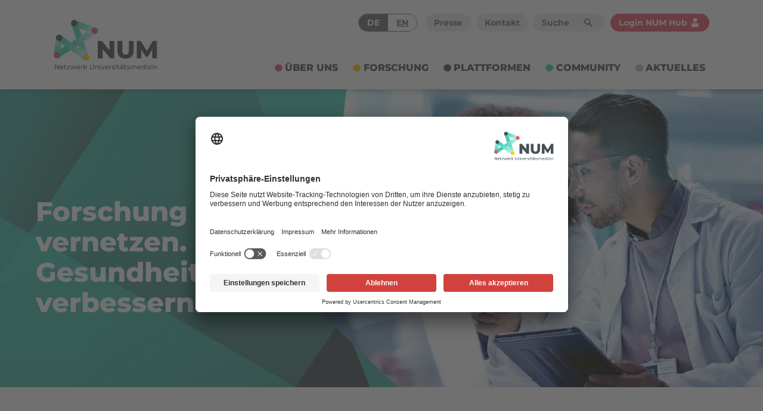

--- FILE ---
content_type: text/html; charset=utf-8
request_url: https://www.netzwerk-universitaetsmedizin.de/
body_size: 8407
content:
<!DOCTYPE html>
<html dir="ltr" lang="de-DE">
<head>

<meta charset="utf-8">
<!-- 
	This website is powered by TYPO3 - inspiring people to share!
	TYPO3 is a free open source Content Management Framework initially created by Kasper Skaarhoj and licensed under GNU/GPL.
	TYPO3 is copyright 1998-2026 of Kasper Skaarhoj. Extensions are copyright of their respective owners.
	Information and contribution at https://typo3.org/
-->


<link rel="icon" href="/media/0_system/favicon.ico" type="image/vnd.microsoft.icon">
<title>Home | Netzwerk Universitätsmedizin</title>
<meta name="generator" content="TYPO3 CMS" />
<meta name="description" content="Das Netzwerk Universitätsmedizin (NUM) wurde als Teil des Krisenmanagements gegen die COVID-19-Pandemie gegründet, um die klinische COVID-19-Forschung der gesamten Universitätsmedizin zu koordinieren. " />
<meta name="robots" content="INDEX,FOLLOW" />
<meta name="viewport" content="width=device-width, initial-scale=1.0" />
<meta name="twitter:card" content="summary" />
<meta name="google-site-verification" content="s7JywW6UGfVsvjCUnaGMx5KftdKOykScIgAfMU4td0I" />
<meta name="data-privacy-proxy-server" content="https://privacy-proxy-server.usercentrics.eu" />

<link id="sess" href="/typo3conf/ext/as_template/Resources/Public/StyleSheets/styles_essential.css?1768833368" rel="stylesheet" >
<link onload="this.onload=null;this.rel='stylesheet'" id="spreld" as="style" rel="preload" href="/typo3conf/ext/as_template/Resources/Public/StyleSheets/styles.css?1768842377" >
<link media="print" href="/typo3conf/ext/as_template/Resources/Public/StyleSheets/print.css?1768833368" rel="stylesheet" >



<script src="/typo3temp/assets/compressed/merged-440abb094f5473050c05a5cea374405f-cdd8bbb5e9b15ccc3512f6ba09ab857c.js?1768833590"></script>
<script defer="defer" type="module" src="/typo3conf/ext/as_template/Resources/Public/JavaScript/dist/as-modern.js?1768833367"></script>


<link rel="preconnect" href="//api.usercentrics.eu"><link rel="preload" href="//app.usercentrics.eu/browser-ui/latest/loader.js" as="script">
                <script id="usercentrics-cmp" data-settings-id="-vaJ1I8SOt_0qn" src="https://app.usercentrics.eu/browser-ui/latest/loader.js" async></script>                <link rel="preconnect" href="//privacy-proxy.usercentrics.eu">
                <link rel="preload" href="//privacy-proxy.usercentrics.eu/latest/uc-block.bundle.js" as="script">
                <script src="https://privacy-proxy.usercentrics.eu/latest/uc-block.bundle.js"></script>
<link rel="canonical" href="https://www.netzwerk-universitaetsmedizin.de/"/>

<link rel="alternate" hreflang="de-DE" href="https://www.netzwerk-universitaetsmedizin.de/"/>
<link rel="alternate" hreflang="en-GB" href="https://www.netzwerk-universitaetsmedizin.de/en/"/>
<link rel="alternate" hreflang="x-default" href="https://www.netzwerk-universitaetsmedizin.de/"/>
</head>
<body>







<noscript>
    <link rel="stylesheet" href="/typo3conf/ext/as_template/Resources/Public/Stylesheets/styles.min.css">
</noscript>



<header class="header">
    <div class=" header__inner container-fluid d-flex align-items-center h-100">
        <div class="logo">
            <a href="/" class="logo" aria-label="logo">
                
                        <img src="/typo3conf/ext/as_template/Resources/Public/Images/logo.svg" alt="logo">
                    
            </a>
        </div>
        <div class=" w-100">
            <div class="header__service-nav">
                
    
        
        
            
        
            
        
        
            <div class="lang-switcher ">
                
                    
                            <span class="lang-switcher-item active"
                                >DE</span
                            >
                        
                
                    
                            <a
                                class="lang-switcher-item"
                                href="/en/"
                                hreflang="en-GB"
                                title="EN"
                            >
                                EN
                            </a>
                        
                
            </div>
        
    


                
    
        
            <a
                class="header-link d-none d-lg-inline-flex "
                href="/presse"
                title="Presse"
                >Presse</a
            >
        
            <a
                class="header-link d-none d-lg-inline-flex "
                href="/kontakt"
                title="Kontakt"
                >Kontakt</a
            >
        
    


                <div class="header-link header-link--search">
                    <html data-namespace-typo3-fluid="true">

<form
    action="/suche?tx_indexedsearch_pi2%5Baction%5D=search&amp;tx_indexedsearch_pi2%5Bcontroller%5D=Search&amp;cHash=52b0e6ce9ca6556d4e0fcc0fb1f84ea5"
    class="form form-header-search"
    novalidate="novalidate"
    role="search"
    method="POST">

    <label for="header-search" class="visually-hidden">Suche</label>
    <div class="form-header-search__inner">
        <input type="search" name="tx_indexedsearch_pi2[search][sword]" placeholder="Suche" id="header-search"
               class="form-control">
        <button class="btn" title="Suche" data-js="header-search">
            <img class="d-lg-none" src="/typo3conf/ext/as_template/Resources/Public/Images/magnifying-glass.svg" width="17" height="17" alt="" />
            <img class="d-none d-lg-inline" src="/typo3conf/ext/as_template/Resources/Public/Images/magnifying-glass-grey.svg" width="17" height="17" alt="" />
            <img src="/typo3conf/ext/as_template/Resources/Public/Images/magnifying-glass-black.svg" width="17" height="17" alt="" />
        </button>
        <button type="submit" class="btn" title="Fang an zu suchen">
            <img src="/typo3conf/ext/as_template/Resources/Public/Images/magnifying-glass-grey.svg" width="17" height="17" alt="" />
        </button>
    </div>
</form>

</html>

                </div>
                <a href="https://hub.netzwerk-universitaetsmedizin.de" target="_blank" class="header-link header-link--red d-inline-flex" rel="noreferrer">
                    Login NUM Hub
                    
                            <img src="/typo3conf/ext/as_template/Resources/Public/Images/login.svg" alt="login">
                        
                </a>
            </div>
            
<div class="header__main-nav">
    <button class="btn btn--burger d-lg-none" aria-controls="main-nav" aria-label="Main navigation">
        <span></span>
    </button>

    <nav class="main-nav" id="main-nav">
        <ul>
            
                <li data-menu="19" class="">
                    
    
            <a class="nav-link" href="/ueber-uns/das-netzwerk-universitaetsmedizin-num" title="Über uns" role="button">
        
    Über uns
    </a>

                </li>
            
                <li data-menu="20" class="">
                    
    
            <a class="nav-link" href="/forschung/alle-num-projekte" title="Forschung" role="button">
        
    Forschung
    </a>

                </li>
            
                <li data-menu="737" class="">
                    
    
            <a class="nav-link" href="/plattformen/forschungsinfrastrukturen-im-num" title="Plattformen" role="button">
        
    Plattformen
    </a>

                </li>
            
                <li data-menu="320" class="">
                    
    
            <a class="nav-link" href="/community/fach-und-organspezifische-arbeitsgruppen-fosa" title="Community" role="button">
        
    Community
    </a>

                </li>
            
                <li data-menu="22" class="">
                    
    
            <a class="nav-link" href="/media/news" title="Aktuelles" role="button">
        
    Aktuelles
    </a>

                </li>
            
        </ul>
    </nav>

</div>

<button type="button" class="btn btn--close-flyout" aria-label="Close fyout" data-js="close-flyout">
    <img src="/typo3conf/ext/as_template/Resources/Public/Images/close.svg" alt="close">
</button>








        </div>
        
    </div>
    <div class="header__overlay"></div>
</header>



<aside class="flyout flyout-menu ">
    <div class="flyout-menu__wrapper">
        <div class="container-fluid">
            <div class="flyout-menu__head">
                <button type="button" class="btn-back d-lg-none" aria-label="zurück">zurück</button>
            </div>
        </div>
        <div class="container-lg">
            
                <div class="flyout-menu__category" data-category="19">
                    <strong>Über uns</strong>
                    
                        <div class="flyout-menu__list">
                            <ul>
                                
                                    <li class="">
    
            <a class="nav-link" href="/ueber-uns/das-netzwerk-universitaetsmedizin-num" title="Das Netzwerk Universitätsmedizin (NUM)" role="button">
        
    Das Netzwerk Universitätsmedizin (NUM)
    </a>
</li>
                                
                                    <li class="">
    
            <a class="nav-link" href="/ueber-uns/aufgaben-und-ziele" title="Aufgaben und Ziele" role="button">
        
    Aufgaben und Ziele
    </a>
</li>
                                
                                    <li class="">
    
            <a class="nav-link" href="/ueber-uns/organisation" title="Organisation" role="button">
        
    Organisation
    </a>
</li>
                                
                                    <li class="">
    
            <a class="nav-link" href="/ueber-uns/projektleitung" title="Projektleitung" role="button">
        
    Projektleitung
    </a>
</li>
                                
                                    <li class="">
    
            <a class="nav-link" href="/ueber-uns/mission-vision" title="Mission / Vision" role="button">
        
    Mission / Vision
    </a>
</li>
                                
                                    <li class="">
    
            <a class="nav-link" href="/ueber-uns/netzwerk-und-kooperationspartner" title="Netzwerk- und Kooperationspartner" role="button">
        
    Netzwerk- und Kooperationspartner
    </a>
</li>
                                
                                    <li class="">
    
            <a class="nav-link" href="/ueber-uns/historie" title="Historie" role="button">
        
    Historie
    </a>
</li>
                                
                            </ul>
                        </div>

                    
                </div>
            
                <div class="flyout-menu__category" data-category="20">
                    <strong>Forschung</strong>
                    
                        <div class="flyout-menu__list">
                            <ul>
                                
                                    <li class="">
    
            <a class="nav-link" href="/forschung/alle-num-projekte" title="Alle NUM Projekte" role="button">
        
    Alle NUM Projekte
    </a>
</li>
                                
                            </ul>
                        </div>

                    
                </div>
            
                <div class="flyout-menu__category" data-category="737">
                    <strong>Plattformen</strong>
                    
                        <div class="flyout-menu__list">
                            <ul>
                                
                                    <li class="">
    
            <a class="nav-link" href="/plattformen/forschungsinfrastrukturen-im-num" title="Forschungsinfrastrukturen im NUM" role="button">
        
    Forschungsinfrastrukturen im NUM
    </a>
</li>
                                
                                    <li class="">
    
            <a class="nav-link" href="/plattformen/zugang-forschungsinfrastrukturen-fuer-wissenschaftlerinnen" title="Zugang Forschungsinfrastrukturen für Wissenschaftler:innen" role="button">
        
    Zugang Forschungsinfrastrukturen für Wissenschaftler:innen
    </a>
</li>
                                
                            </ul>
                        </div>

                    
                </div>
            
                <div class="flyout-menu__category" data-category="320">
                    <strong>Community</strong>
                    
                        <div class="flyout-menu__list">
                            <ul>
                                
                                    <li class="">
    
            <a class="nav-link" href="/community/fach-und-organspezifische-arbeitsgruppen-fosa" title="Fach- und Organspezifische Arbeitsgruppen (FOSA)" role="button">
        
    Fach- und Organspezifische Arbeitsgruppen (FOSA)
    </a>
</li>
                                
                            </ul>
                        </div>

                    
                </div>
            
                <div class="flyout-menu__category" data-category="22">
                    <strong>Aktuelles</strong>
                    
                        <div class="flyout-menu__list">
                            <ul>
                                
                                    <li class="">
    
            <a class="nav-link" href="/media/news" title="News" role="button">
        
    News
    </a>
</li>
                                
                                    <li class="">
    
            <a class="nav-link" href="/media/veranstaltungen" title="Veranstaltungen" role="button">
        
    Veranstaltungen
    </a>
</li>
                                
                                    <li class="">
    
            <a class="nav-link" href="/media/stellenangebote-im-num" title="Stellenangebote im NUM" role="button">
        
    Stellenangebote im NUM
    </a>
</li>
                                
                                    <li class="">
    
            <a class="nav-link" href="/media/publikationen" title="Publikationen" role="button">
        
    Publikationen
    </a>
</li>
                                
                                    <li class="">
    
            <a class="nav-link" href="/media/stimmen-zu-5-jahren-num" title="Stimmen zu 5 Jahren NUM" role="button">
        
    Stimmen zu 5 Jahren NUM
    </a>
</li>
                                
                                    <li class="">
    
            <a class="nav-link" href="/media/newsletter" title="Newsletter" role="button">
        
    Newsletter
    </a>
</li>
                                
                            </ul>
                        </div>

                    
                </div>
            
        </div>
    </div>
</aside>











<main class="">
    
	<!--TYPO3SEARCH_begin--><!--TYPO3SEARCH_end-->
	<!--TYPO3SEARCH_begin-->




<section class="banner banner--1 ctype-ce_headerimage" id="c62">
    <div class="banner__image">
        <picture>
            <source
                srcset="
    
    
    /media/_processed_/5/f/csm_NUM-Photo-21_0d3ce07ce9.webp
        1x,
        /media/_processed_/5/f/csm_NUM-Photo-21_47594fdc20.webp
        2x
"
                media="(min-width: 768px)" type="image/webp">
            <source
                srcset="
    
    
    /media/_processed_/5/f/csm_NUM-Photo-21_e68d0ded1f.webp
        1x,
        /media/_processed_/5/f/csm_NUM-Photo-21_c7c51833c4.webp
        2x
"
                type="image/webp">
            <img src="/media/_processed_/5/f/csm_NUM-Photo-21_0d3ce07ce9.webp" width="960" height="750" alt="Forscher:innen" />
        </picture>
    </div>
    <div class="banner__text">
        <h1>Forschung vernetzen. Gesundheit verbessern.</h1>
    </div>
</section>








        <section id="c92"
                 class="content-line  ctype-ce_icon_teaser">
            <div class="container">
                <div class="row justify-content-center">
                    <div class="col-12">
                        
                        
                            



                        
                        
                            


    
        
                <h2 class="text-center">
                    Angebote für Forschende<i class="decor-line"></i>
                </h2>
            
    



                        
                        
<div class="row justify-content-center">
    

        <div class="icon-teaser icon-teaser--yellow col-12 col-md-4">
            <div class="icon-teaser__inner d-flex align-items-center">

                <div class="icon-teaser__image">
                    
                        
                                <img src="/media/110_icons/dna.svg"/>
                            
                    
                </div>
                <div class="icon-teaser__text">
                    <span>
                        NUM Daten und Bioproben nutzen
                    </span>
                    
                </div>

            </div>

            <a href="/plattformen/zugang-forschungsinfrastrukturen-fuer-wissenschaftlerinnen/num-daten-und-bioproben-nutzen">
                weiterlesen
                <svg xmlns="http://www.w3.org/2000/svg" class="icon" width="40px" height="40px" viewBox="0 0 40 40">
                    <polyline points="14 7 28 20 14 34" />
                </svg>
            </a>
        </div>

    

        <div class="icon-teaser icon-teaser--grey col-12 col-md-4">
            <div class="icon-teaser__inner d-flex align-items-center">

                <div class="icon-teaser__image">
                    
                        
                                <img src="/media/110_icons/lupe.svg"/>
                            
                    
                </div>
                <div class="icon-teaser__text">
                    <span>
                        Neue Studie aufsetzen
                    </span>
                    
                </div>

            </div>

            <a href="/plattformen/zugang-forschungsinfrastrukturen-fuer-wissenschaftlerinnen/neue-studie-aufsetzen">
                weiterlesen
                <svg xmlns="http://www.w3.org/2000/svg" class="icon" width="40px" height="40px" viewBox="0 0 40 40">
                    <polyline points="14 7 28 20 14 34" />
                </svg>
            </a>
        </div>

    

        <div class="icon-teaser icon-teaser-- col-12 col-md-4">
            <div class="icon-teaser__inner d-flex align-items-center">

                <div class="icon-teaser__image">
                    
                        
                                <img src="/media/110_icons/herz.svg"/>
                            
                    
                </div>
                <div class="icon-teaser__text">
                    <span>
                        Vernetzen
                    </span>
                    
                </div>

            </div>

            <a href="/plattformen/zugang-forschungsinfrastrukturen-fuer-wissenschaftlerinnen/vernetzen">
                weiterlesen
                <svg xmlns="http://www.w3.org/2000/svg" class="icon" width="40px" height="40px" viewBox="0 0 40 40">
                    <polyline points="14 7 28 20 14 34" />
                </svg>
            </a>
        </div>

    
</div>

                        
                            



                        
                        
                            



                        
                    </div>
                </div>
            </div>
        </section>
    




        <section id="c2975"
                 class="content-line bg-clr-7 pt-0 ctype-textmedia">
            <div class="container">
                <div class="row justify-content-center">
                    <div class="col-12">
                        
                        
                            



                        
                        


    
        
                <h2 class="text-center">
                    Das NUM im Video<i class="decor-line"></i>
                </h2>
            
    



                        
    <div class="row">

        

        <div class="ce-textpic ce-right ce-intext ce-nowrap">

            
                


    
        <div class="ce-gallery order-2 col-auto col-12" data-ce-columns="2" data-ce-images="2">
    

    
    
        <div class="ce-row">
            
                
                    <div class="ce-column">
                        

        
<figure class="video">
    <div class="video-embed">
        
    
<video poster="" width="655" controls no-cookie preload class="video-embed-item" preload="metadata"><source src="/media/120_video/erklaervideo/NUM_Erklaerfilm_2025_neuesCD_Untertitel_RZ.mp4" type="video/mp4"></video>


    </div>
    
</figure>


    


                    </div>
                
            
                
                    <div class="ce-column">
                        

        
<figure class="video">
    <div class="video-embed">
        
    
<video poster="/media/120_video/Das_NUM_im_Ueberblick_Video_DE.png" width="655" controls no-cookie preload class="video-embed-item" preload="metadata"><source src="/media/120_video/Das_NUM_im_Ueberblick_Video_DE.mp4" type="video/mp4"></video>


    </div>
    
</figure>


    


                    </div>
                
            
        </div>
    
    
    
        </div>
    



            

            

            
        </div>
    </div>

                        
                            



                        
                        
                            



                        
                    </div>
                </div>
            </div>
        </section>
    


<section id="c598"
         class="content-line  pb-0 ctype-news_newsliststicky"><div class="container"><div class="row justify-content-center"><h2 class="text-center">
                    News<i class="decor-line"></i></h2><div class="col-12 pagination-top"></div><div class="col-12 news-list"><div class="news-item"><div class="news-item__top-info d-md-none"><time class="news-item__date news-list-date" datetime="2026-01-21">
            21.01.2026
        </time></div><div class="news-item__image"><img alt="Probenanalyse am Computer" loading="lazy" src="/media/_processed_/c/a/csm_NUM-Photo-02_aa2005dbdb.jpg" width="682" height="383" /></div><div class="news-item__description"><div class="news-item__top-info d-none d-md-block"><time class="news-item__date news-list-date" datetime="2026-01-21">
                21.01.2026
            </time></div><span>NUM-SAR: Schnelle Handlungsfähigkeit der Universitätsmedizin im Pandemiefall</span><a class="link" title="NUM-SAR: Schnelle Handlungsfähigkeit der Universitätsmedizin im Pandemiefall" href="/media/news/detail/num-sar-schnelle-handlungsfaehigkeit-der-universitaetsmedizin-im-pandemiefall">
            weiterlesen
            <span><svg xmlns="http://www.w3.org/2000/svg" class="icon" width="40px" height="40px"
                     viewBox="0 0 40 40"><polyline points="14 7 28 20 14 34"/></svg></span></a></div></div><div class="news-item"><div class="news-item__top-info d-md-none"><time class="news-item__date news-list-date" datetime="2026-01-16">
            16.01.2026
        </time></div><div class="news-item__image"><img loading="lazy" src="/media/_processed_/f/d/csm_NUM-Photo-10_1bb4d964be.jpg" width="682" height="384" alt="" /></div><div class="news-item__description"><div class="news-item__top-info d-none d-md-block"><time class="news-item__date news-list-date" datetime="2026-01-16">
                16.01.2026
            </time></div><span>BE READY: Europäische Partnerschaft für Pandemievorsorge startet 2026</span><a class="link" title="BE READY: Europäische Partnerschaft für Pandemievorsorge startet 2026" href="/media/news/detail/be-ready-europaeische-partnerschaft-fuer-pandemievorsorge-startet-2026">
            weiterlesen
            <span><svg xmlns="http://www.w3.org/2000/svg" class="icon" width="40px" height="40px"
                     viewBox="0 0 40 40"><polyline points="14 7 28 20 14 34"/></svg></span></a></div></div></div><div class="col-12 pagination-bottom"></div></div></div></section>


<!-- Aktuelles und Newsletter anmeldung --><section class="content-line pt-0"><div class="container"><div class="row"><div class="col-12"><a href="/media/news/" class="link link--more pt-link">
          Alle News
          <svg xmlns="http://www.w3.org/2000/svg" class="icon" width="12px" height="18px" viewBox="0 0 12 18"><polyline points="2 2 9 9 2 16" /></svg></a></div><div class="col-12"><div class="newsletter"><div class="row align-items-center"><div class="col-auto"><h2 class="mb-0"><span>NUM-Newsletter –</span> immer aktuell informiert</h2></div><div class="col"><a href="/media/newsletter/" class="bg-clr-1 link link--btn my-3 d-inline-block">anmelden<svg xmlns="http://www.w3.org/2000/svg" class="icon" width="12px" height="18px" viewBox="0 0 12 18"><polyline points="2 2 9 9 2 16"></polyline></svg></a></div></div></div></div></div></div></section>




        <section id="c4613"
                 class="content-line bg-clr-7 ctype-container_one_column">
            <div class="container">
                <div class="row justify-content-center">
                    <div class="col-12">
                        
                        
                            



                        
                        
                            


    
        
                <h2 class="text-center">
                    NUM-Plattformen<i class="decor-line"></i>
                </h2>
            
    



                        
                        

<div class="row">
    <div class="col-12">
        
            


        <section id="c93"
                 class="content-line  pt-0 pb-0 ctype-ce_project_slider">
            
            
                



            
            
                


    



            
            
<div id="swiper-container-93" class="swiper-container swiper swiper-container--1 container-fluid">
    <div id="swiper-93" class="swiper">
        <div class="swiper-wrapper">
            
                
                    <div class="swiper-slide h-100">
                        <div class="swiper-slide__image">
                            
                                
                                        <img src="/media/100_logos/AKTIN-LOGO-POS-DE-RGB.svg" alt="Logo" loading="lazy"/>
                                    
                                
                                     <div class="swiper-lazy-preloader"></div>
                                
                            
                        </div>
                        <div class="swiper-slide__text">
                            <span>
                                AKTIN | NUM Plattform für AKuT-, Intensiv- und Notfallmedizin
                            </span>
                        </div>
                        <a href="/plattformen/aktin" class="link">
                            <span>
                                <svg xmlns="http://www.w3.org/2000/svg" class="icon" width="40px" height="40px" viewBox="0 0 40 40">
                                    <polyline points="14 7 28 20 14 34" />
                                </svg>
                            </span>
                        </a>
                    </div>
                
                    <div class="swiper-slide h-100">
                        <div class="swiper-slide__image">
                            
                                
                                        <img src="/media/100_logos/num-sn-infections-logo.svg" alt="Logo" loading="lazy"/>
                                    
                                
                                     <div class="swiper-lazy-preloader"></div>
                                
                            
                        </div>
                        <div class="swiper-slide__text">
                            <span>
                                Fachnetzwerk Infektionen im NUM Studiennetzwerk
                            </span>
                        </div>
                        <a href="/plattformen/fachnetzwerk-infektionen" class="link">
                            <span>
                                <svg xmlns="http://www.w3.org/2000/svg" class="icon" width="40px" height="40px" viewBox="0 0 40 40">
                                    <polyline points="14 7 28 20 14 34" />
                                </svg>
                            </span>
                        </a>
                    </div>
                
                    <div class="swiper-slide h-100">
                        <div class="swiper-slide__image">
                            
                                
                                        <img src="/media/100_logos/gbn-logo-de.svg" alt="Logo" loading="lazy"/>
                                    
                                
                                     <div class="swiper-lazy-preloader"></div>
                                
                            
                        </div>
                        <div class="swiper-slide__text">
                            <span>
                                GBN | German Biobank Network
                            </span>
                        </div>
                        <a href="/plattformen/gbn" class="link">
                            <span>
                                <svg xmlns="http://www.w3.org/2000/svg" class="icon" width="40px" height="40px" viewBox="0 0 40 40">
                                    <polyline points="14 7 28 20 14 34" />
                                </svg>
                            </span>
                        </a>
                    </div>
                
                    <div class="swiper-slide h-100">
                        <div class="swiper-slide__image">
                            
                                
                                        <img src="/media/100_logos/NATON_Logo2025-rgb.svg" alt="Logo" loading="lazy"/>
                                    
                                
                                     <div class="swiper-lazy-preloader"></div>
                                
                            
                        </div>
                        <div class="swiper-slide__text">
                            <span>
                                NATON | NUM-Plattform für Obduktionen und Pathologie
                            </span>
                        </div>
                        <a href="/plattformen/naton" class="link">
                            <span>
                                <svg xmlns="http://www.w3.org/2000/svg" class="icon" width="40px" height="40px" viewBox="0 0 40 40">
                                    <polyline points="14 7 28 20 14 34" />
                                </svg>
                            </span>
                        </a>
                    </div>
                
                    <div class="swiper-slide h-100">
                        <div class="swiper-slide__image">
                            
                                
                                        <img src="/media/100_logos/NUKLEUS-LOGO-POS-DE-RGB.svg" alt="Logo" loading="lazy"/>
                                    
                                
                                     <div class="swiper-lazy-preloader"></div>
                                
                            
                        </div>
                        <div class="swiper-slide__text">
                            <span>
                                NUKLEUS | Die NUM Klinische Epidemiologie- und Studienplattform
                            </span>
                        </div>
                        <a href="/plattformen/nukleus" class="link">
                            <span>
                                <svg xmlns="http://www.w3.org/2000/svg" class="icon" width="40px" height="40px" viewBox="0 0 40 40">
                                    <polyline points="14 7 28 20 14 34" />
                                </svg>
                            </span>
                        </a>
                    </div>
                
                    <div class="swiper-slide h-100">
                        <div class="swiper-slide__image">
                            
                                
                                        <img src="/media/100_logos/mb-hub-logo.svg" alt="Logo" loading="lazy"/>
                                    
                                
                                     <div class="swiper-lazy-preloader"></div>
                                
                            
                        </div>
                        <div class="swiper-slide__text">
                            <span>
                                NUM MB | NUM Methoden- und Bioproben Hub
                            </span>
                        </div>
                        <a href="/plattformen/num-mb" class="link">
                            <span>
                                <svg xmlns="http://www.w3.org/2000/svg" class="icon" width="40px" height="40px" viewBox="0 0 40 40">
                                    <polyline points="14 7 28 20 14 34" />
                                </svg>
                            </span>
                        </a>
                    </div>
                
                    <div class="swiper-slide h-100">
                        <div class="swiper-slide__image">
                            
                                
                                        <img src="/media/100_logos/num-sn-logo.svg" alt="Logo" loading="lazy"/>
                                    
                                
                                     <div class="swiper-lazy-preloader"></div>
                                
                            
                        </div>
                        <div class="swiper-slide__text">
                            <span>
                                NUM Studiennetzwerk (NUM SN)
                            </span>
                        </div>
                        <a href="/plattformen/num-studiennetzwerk-num-sn" class="link">
                            <span>
                                <svg xmlns="http://www.w3.org/2000/svg" class="icon" width="40px" height="40px" viewBox="0 0 40 40">
                                    <polyline points="14 7 28 20 14 34" />
                                </svg>
                            </span>
                        </a>
                    </div>
                
                    <div class="swiper-slide h-100">
                        <div class="swiper-slide__image">
                            
                                
                                        <img src="/media/100_logos/NUM-DIZ-Kombilogo-POS-RGB.svg" alt="Logo" loading="lazy"/>
                                    
                                
                                     <div class="swiper-lazy-preloader"></div>
                                
                            
                        </div>
                        <div class="swiper-slide__text">
                            <span>
                                NUM-DIZ | NUM Datenintegrationszentren (NUM-DIZ)
                            </span>
                        </div>
                        <a href="/plattformen/num-diz" class="link">
                            <span>
                                <svg xmlns="http://www.w3.org/2000/svg" class="icon" width="40px" height="40px" viewBox="0 0 40 40">
                                    <polyline points="14 7 28 20 14 34" />
                                </svg>
                            </span>
                        </a>
                    </div>
                
                    <div class="swiper-slide h-100">
                        <div class="swiper-slide__image">
                            
                                
                                        <img src="/media/100_logos/NUM-SAR-LOGO-POS-DE-RGB.svg" alt="Logo" loading="lazy"/>
                                    
                                
                                     <div class="swiper-lazy-preloader"></div>
                                
                            
                        </div>
                        <div class="swiper-slide__text">
                            <span>
                                NUM-SAR | NUM-Plattform für Surveillance und Rapid Response
                            </span>
                        </div>
                        <a href="/plattformen/num-sar" class="link">
                            <span>
                                <svg xmlns="http://www.w3.org/2000/svg" class="icon" width="40px" height="40px" viewBox="0 0 40 40">
                                    <polyline points="14 7 28 20 14 34" />
                                </svg>
                            </span>
                        </a>
                    </div>
                
                    <div class="swiper-slide h-100">
                        <div class="swiper-slide__image">
                            
                                
                                        <img src="/media/100_logos/racoon-logo.svg" alt="Logo" loading="lazy"/>
                                    
                                
                                     <div class="swiper-lazy-preloader"></div>
                                
                            
                        </div>
                        <div class="swiper-slide__text">
                            <span>
                                RACOON | NUM-Plattform für Bildgebungsdaten
                            </span>
                        </div>
                        <a href="/plattformen/racoon" class="link">
                            <span>
                                <svg xmlns="http://www.w3.org/2000/svg" class="icon" width="40px" height="40px" viewBox="0 0 40 40">
                                    <polyline points="14 7 28 20 14 34" />
                                </svg>
                            </span>
                        </a>
                    </div>
                
            
        </div>

        
        <div class="swiper-scrollbar"></div>

        <div class="swiper-button-prev">
            <svg xmlns="http://www.w3.org/2000/svg" width="94px" height="54px" viewBox="0 0 50 90">
                <polyline points="46 2 4 45 46 88"></polyline>
            </svg>
        </div>
        <div class="swiper-button-next">
            <svg xmlns="http://www.w3.org/2000/svg" width="94px" height="54px" viewBox="0 0 50 90">
                <polyline points="4 2 46 45 4 88"></polyline>
            </svg>
        </div>
    </div>
</div>

            
                



            
            
                



            
        </section>
    


        
    </div>
</div>


                        
                            



                        
                        
                            



                        
                    </div>
                </div>
            </div>
        </section>
    



<section class="content-line ctype-ce_quote_slider  pt-0 pb-0" id="c165">

    
            <div class="row m-0">
                <div class="col-12 p-0">
        

        <div id="swiper-container-165" class="swiper-container swiper-container--2 swiper-container--light-arrows" data-buttons-outer="true">
            <div id="swiper-165" class="swiper">
                <div class="swiper-wrapper">
                    
                        <div class="swiper-slide">
                            <div class="swiper-slide__image">
                                
                                    <picture>
                                        <source
                                            srcset="
    
    
    /media/_processed_/0/d/csm_NUM_4354_2a36d81897.webp
        1x,
        /media/_processed_/0/d/csm_NUM_4354_786d9e0d3e.webp
        2x
"
                                            media="(min-width: 768px)" type="image/webp">
                                        <source
                                            srcset="
    
    
    /media/_processed_/0/d/csm_NUM_4354_1ec7ca496e.webp
        1x,
        /media/_processed_/0/d/csm_NUM_4354_354684db0b.webp
        2x
"
                                            type="image/webp">
                                        <img src="/media/_processed_/0/d/csm_NUM_4354_2a36d81897.webp" width="1920" height="757" alt="Mesnchen bei der Convention" />
                                    </picture>
                                
                            </div>

                            <div class="container-md">
                                <div class="d-md-flex  justify-content-md-end">
                                    <div class="swiper-slide__text-inner">
                                        <h2>Menschen im NUM</h2>
                                        <figure>
                                            <blockquote>
                                                &bdquo;Ich freue mich sehr, dass das NUM etabliert ist.&#8220;
                                            </blockquote>
                                            <figcaption>Wir haben auf der NUM Convention 2025 verschiedene Personen zu ihren Erlebnissen und Highlights in 5 Jahren NUM befragt.</figcaption>
                                        </figure>
                                        
                                            <a href="/media/stimmen-zu-5-jahren-num" class="link link--btn bg-clr-3">
                                                zum Video
                                                <svg xmlns="http://www.w3.org/2000/svg" class="icon" width="12px" height="18px" viewBox="0 0 12 18">
                                                    <polyline points="2 2 9 9 2 16" />
                                                </svg>
                                            </a>
                                        
                                    </div>
                                </div>
                            </div>
                        </div>
                    
                        <div class="swiper-slide">
                            <div class="swiper-slide__image">
                                
                                    <picture>
                                        <source
                                            srcset="
    
    
    /media/_processed_/f/1/csm_NUM-Photo-11_5571b7fca6.webp
        1x,
        /media/_processed_/f/1/csm_NUM-Photo-11_05c52245de.webp
        2x
"
                                            media="(min-width: 768px)" type="image/webp">
                                        <source
                                            srcset="
    
    
    /media/_processed_/f/1/csm_NUM-Photo-11_c56d79ebed.webp
        1x,
        /media/_processed_/f/1/csm_NUM-Photo-11_7f136e3b45.webp
        2x
"
                                            type="image/webp">
                                        <img src="/media/_processed_/f/1/csm_NUM-Photo-11_5571b7fca6.webp" width="1920" height="757" alt="Symbolbild: Netzwerk" />
                                    </picture>
                                
                            </div>

                            <div class="container-md">
                                <div class="d-md-flex  justify-content-md-start">
                                    <div class="swiper-slide__text-inner">
                                        <h2>Menschen im NUM</h2>
                                        <figure>
                                            <blockquote>
                                                &bdquo;Für mich steht auch das starke WIR-Gefühl im Mittelpunkt.&#8220;
                                            </blockquote>
                                            <figcaption>Interview mit allen aktuellen Vertreter:innen des LokS Sprachrohrs und der LokS Sprecherstandorte</figcaption>
                                        </figure>
                                        
                                            <a href="/ueber-uns/organisation/lokale-stabsstellen/menschen-im-num-loks-portraet" class="link link--btn bg-clr-3">
                                                zum Interview
                                                <svg xmlns="http://www.w3.org/2000/svg" class="icon" width="12px" height="18px" viewBox="0 0 12 18">
                                                    <polyline points="2 2 9 9 2 16" />
                                                </svg>
                                            </a>
                                        
                                    </div>
                                </div>
                            </div>
                        </div>
                    
                        <div class="swiper-slide">
                            <div class="swiper-slide__image">
                                
                                    <picture>
                                        <source
                                            srcset="
    
    
    /media/_processed_/5/5/csm_von-stillfried_01_a914c1bb9f.webp
        1x,
        /media/_processed_/5/5/csm_von-stillfried_01_1982f2ba7f.webp
        2x
"
                                            media="(min-width: 768px)" type="image/webp">
                                        <source
                                            srcset="
    
    
    /media/_processed_/5/5/csm_von-stillfried_01_5fa3f00719.webp
        1x,
        /media/_processed_/5/5/csm_von-stillfried_01_10861b55de.webp
        2x
"
                                            type="image/webp">
                                        <img src="/media/_processed_/5/5/csm_von-stillfried_01_a914c1bb9f.webp" width="1920" height="757" alt="Dr. med. Saskia von Stillfried" />
                                    </picture>
                                
                            </div>

                            <div class="container-md">
                                <div class="d-md-flex  justify-content-md-end">
                                    <div class="swiper-slide__text-inner">
                                        <h2>Menschen im NUM</h2>
                                        <figure>
                                            <blockquote>
                                                &bdquo;Dass wir alle über unseren Tellerrand hinausschauen und gegenseitig voneinander lernen können.&#8220;
                                            </blockquote>
                                            <figcaption>Dr. med. Saskia von Stillfried, Institut für Pathologie</figcaption>
                                        </figure>
                                        
                                            <a href="/plattformen/naton/dr-med-saskia-von-stillfried" class="link link--btn bg-clr-3">
                                                zum Interview
                                                <svg xmlns="http://www.w3.org/2000/svg" class="icon" width="12px" height="18px" viewBox="0 0 12 18">
                                                    <polyline points="2 2 9 9 2 16" />
                                                </svg>
                                            </a>
                                        
                                    </div>
                                </div>
                            </div>
                        </div>
                    
                        <div class="swiper-slide">
                            <div class="swiper-slide__image">
                                
                                    <picture>
                                        <source
                                            srcset="
    
    
    /media/_processed_/b/9/csm_herzog_gross_091b154719.webp
        1x,
        /media/_processed_/b/9/csm_herzog_gross_fa6c37d82b.webp
        2x
"
                                            media="(min-width: 768px)" type="image/webp">
                                        <source
                                            srcset="
    
    
    /media/_processed_/b/9/csm_herzog_gross_1ee3b87c82.webp
        1x,
        /media/_processed_/b/9/csm_herzog_gross_869cc3a960.webp
        2x
"
                                            type="image/webp">
                                        <img src="/media/_processed_/b/9/csm_herzog_gross_091b154719.webp" width="1920" height="757" alt="Annalena Herzog" />
                                    </picture>
                                
                            </div>

                            <div class="container-md">
                                <div class="d-md-flex  justify-content-md-end">
                                    <div class="swiper-slide__text-inner">
                                        <h2>Menschen im NUM</h2>
                                        <figure>
                                            <blockquote>
                                                &bdquo;Die Arbeit in einem Bereich, der ziemlich dynamisch und voller Möglichkeiten ist. Man lernt wirklich fast jeden Tag etwas Neues dazu.&#8220;
                                            </blockquote>
                                            <figcaption>Annalena Herzog, Projektkoordination </figcaption>
                                        </figure>
                                        
                                            <a href="/plattformen/num-diz/annalena-herzog" class="link link--btn bg-clr-3">
                                                zum Interview
                                                <svg xmlns="http://www.w3.org/2000/svg" class="icon" width="12px" height="18px" viewBox="0 0 12 18">
                                                    <polyline points="2 2 9 9 2 16" />
                                                </svg>
                                            </a>
                                        
                                    </div>
                                </div>
                            </div>
                        </div>
                    
                </div>

                
                
                        
                            <div class="swiper-button-prev">
                                <svg xmlns="http://www.w3.org/2000/svg" width="94px" height="54px" viewBox="0 0 50 90">
                                    <polyline points="46 2 4 45 46 88"></polyline>
                                </svg>
                            </div>
                            <div class="swiper-button-next">
                                <svg xmlns="http://www.w3.org/2000/svg" width="94px" height="54px" viewBox="0 0 50 90">
                                    <polyline points="4 2 46 45 4 88"></polyline>
                                </svg>
                            </div>
                        
                    
            </div>
        </div>

    
                </div>
            </div>
        
</section>




<!--TYPO3SEARCH_end-->

</main>


<footer class="footer mt-5">
    <div class=""></div>
    <div class="container-fluid">
        <div class="row ministerium">
            <div class="footer__column col-12 col-sm-4 col-lg-2">
    
        
<div class="row"><div class="ce-textpic ce-left ce-intext"><div class="ce-gallery col-12" data-ce-columns="1" data-ce-images="1"><div class="ce-row"><div class="ce-column"><figure class="image"><img data-description="" class="image-embed-item" alt="Logo" src="/media/100_logos/logo_bftr.png" width="691" height="400" loading="lazy" /></figure></div></div></div></div></div>


    
</div>
<div class="footer__column col-12 col-sm-4 col-lg-2 d-none d-sm-block">
    
        

        
        
            <strong>Über uns</strong>
        
        <ul>
            
                
                    <li>
                        <a href="/ueber-uns/das-netzwerk-universitaetsmedizin-num" 
                        title="Das Netzwerk Universitätsmedizin (NUM)">
                        Das Netzwerk Universitätsmedizin (NUM)
                        </a>
                    </li>
                
                    <li>
                        <a href="/ueber-uns/aufgaben-und-ziele" 
                        title="Aufgaben und Ziele">
                        Aufgaben und Ziele
                        </a>
                    </li>
                
                    <li>
                        <a href="/ueber-uns/organisation" 
                        title="Organisation">
                        Organisation
                        </a>
                    </li>
                
                    <li>
                        <a href="/ueber-uns/projektleitung" 
                        title="Projektleitung">
                        Projektleitung
                        </a>
                    </li>
                
                    <li>
                        <a href="/ueber-uns/mission-vision" 
                        title="Mission / Vision">
                        Mission / Vision
                        </a>
                    </li>
                
                    <li>
                        <a href="/ueber-uns/netzwerk-und-kooperationspartner" 
                        title="Netzwerk- und Kooperationspartner">
                        Netzwerk- und Kooperationspartner
                        </a>
                    </li>
                
                    <li>
                        <a href="/ueber-uns/historie" 
                        title="Historie">
                        Historie
                        </a>
                    </li>
                
            
        </ul>
    



    
</div>
<div class="footer__column col-12 col-sm-4 col-lg-2 d-none d-sm-block">
    
        

        
        
            <strong>Forschung</strong>
        
        <ul>
            
                
                    <li>
                        <a href="/forschung/alle-num-projekte" 
                        title="Alle NUM Projekte">
                        Alle NUM Projekte
                        </a>
                    </li>
                
            
        </ul>
    



    
</div>
<div class="footer__column col-12 col-sm-4 col-lg-2 d-none d-sm-block">
    
        

        
        
            <strong>Plattformen</strong>
        
        <ul>
            
                
                    <li>
                        <a href="/plattformen/forschungsinfrastrukturen-im-num" 
                        title="Forschungsinfrastrukturen im NUM">
                        Forschungsinfrastrukturen im NUM
                        </a>
                    </li>
                
                    <li>
                        <a href="/plattformen/zugang-forschungsinfrastrukturen-fuer-wissenschaftlerinnen" 
                        title="Zugang Forschungsinfrastrukturen für Wissenschaftler:innen">
                        Zugang Forschungsinfrastrukturen für Wissenschaftler:innen
                        </a>
                    </li>
                
            
        </ul>
    



    
</div>
<div class="footer__column col-12 col-sm-4 col-lg-2 d-none d-sm-block">
    
        

        
        
            <strong>Community</strong>
        
        <ul>
            
                
                    <li>
                        <a href="/community/fach-und-organspezifische-arbeitsgruppen-fosa" 
                        title="Fach- und Organspezifische Arbeitsgruppen (FOSA)">
                        Fach- und Organspezifische Arbeitsgruppen (FOSA)
                        </a>
                    </li>
                
            
        </ul>
    



    
</div>
<div class="footer__column col-12 col-sm-4 col-lg-2 d-none d-sm-block">
    
        

        
        
            <strong>Aktuelles</strong>
        
        <ul>
            
                
                    <li>
                        <a href="/media/news" 
                        title="News">
                        News
                        </a>
                    </li>
                
                    <li>
                        <a href="/media/veranstaltungen" 
                        title="Veranstaltungen">
                        Veranstaltungen
                        </a>
                    </li>
                
                    <li>
                        <a href="/media/stellenangebote-im-num" 
                        title="Stellenangebote im NUM">
                        Stellenangebote im NUM
                        </a>
                    </li>
                
                    <li>
                        <a href="/media/publikationen" 
                        title="Publikationen">
                        Publikationen
                        </a>
                    </li>
                
                    <li>
                        <a href="/media/stimmen-zu-5-jahren-num" 
                        title="Stimmen zu 5 Jahren NUM">
                        Stimmen zu 5 Jahren NUM
                        </a>
                    </li>
                
                    <li>
                        <a href="/media/newsletter" 
                        title="Newsletter">
                        Newsletter
                        </a>
                    </li>
                
            
        </ul>
    



    
</div>

        </div>
        <div class="row">
            <div class="footer__column d-block col-12 d-sm-none">
                <small>&copy; Netzwerk Universitätsmedizin</small>
                
                    

<ul class="d-flex footer-social">
  
      <li class="p-2">
        <a href="https://www.linkedin.com/company/netzwerk-universit%C3%A4tsmedizin/" title="LinkedIn" target="_blank" rel="noreferrer">
            
                <img src="/media/110_icons/linkedin.svg" width="30" height="30" alt="LinkedIn" loading="lazy" />
            
        </a>
      </li>

      <li class="p-2">
        <a href="https://www.youtube.com/@NetzwerkUniversit%C3%A4tsmedizin" title="YouTube" target="_blank" rel="noreferrer">
            
                <img src="/media/110_icons/youtube.svg" width="30" height="30" alt="YouTube" loading="lazy" />
            
        </a>
      </li>

</ul>



                
                <nav class="nav-service d-lg-none" aria-label="Fußzeilen-Navigation mobile">
                    
                        <ul>
                            
                                <li><a href="/kontakt" title="Kontakt">Kontakt</a></li>
                            
                                <li><a href="https://hub.netzwerk-universitaetsmedizin.de" title="Login">Login</a></li>
                            
                                <li><a href="/impressum" title="Impressum">Impressum</a></li>
                            
                                <li><a href="/datenschutz" title="Datenschutz">Datenschutz</a></li>
                            
                        </ul>
                    
                </nav>
            </div>
        </div>
    </div>

    <div class="footer__nav-service d-none d-sm-block">
        <div class="container-fluid">
            <div class="d-sm-flex justify-content-sm-between align-items-center">
                <small>&copy; Netzwerk Universitätsmedizin</small>
                
                    

<ul class="d-flex footer-social">
  
      <li class="p-2">
        <a href="https://www.linkedin.com/company/netzwerk-universit%C3%A4tsmedizin/" title="LinkedIn" target="_blank" rel="noreferrer">
            
                <img src="/media/110_icons/linkedin.svg" width="30" height="30" alt="LinkedIn" loading="lazy" />
            
        </a>
      </li>

      <li class="p-2">
        <a href="https://www.youtube.com/@NetzwerkUniversit%C3%A4tsmedizin" title="YouTube" target="_blank" rel="noreferrer">
            
                <img src="/media/110_icons/youtube.svg" width="30" height="30" alt="YouTube" loading="lazy" />
            
        </a>
      </li>

</ul>



                
                <nav class="nav-service" aria-label="Fußzeilen-Navigation">
                    
                        <ul>
                            
                                <li><a href="/kontakt" title="Kontakt">Kontakt</a></li>
                            
                                <li><a href="https://hub.netzwerk-universitaetsmedizin.de" title="Login">Login</a></li>
                            
                                <li><a href="/impressum" title="Impressum">Impressum</a></li>
                            
                                <li><a href="/datenschutz" title="Datenschutz">Datenschutz</a></li>
                            
                        </ul>
                    
                </nav>
            </div>
        </div>
    </div>
</footer>

<script nomodule="nomodule" src="/typo3conf/ext/as_template/Resources/Public/JavaScript/dist/as-legacy.js?1768833367"></script>

<script
		type="text/plain"
        data-usercentrics="Matomo (self hosted)"
	    id="scriptPiwik">                    var _paq = _paq || [];
                    _paq.push(['trackPageView']);
                    _paq.push(['enableLinkTracking']);
                    (function() {
                        var u="//analyzer.amedick-sommer.de/";
                        _paq.push(['setTrackerUrl', u+'piwik.php']);
                        _paq.push(['setSiteId', '94']);
                        _paq.push(['setSecureCookie', true]);
                        var d=document, g=d.createElement('script'), s=d.getElementsByTagName('script')[0];
                        g.type='text/javascript'; g.async=true; g.defer=true; g.src=u+'piwik.js'; s.parentNode.insertBefore(g,s);
                    })();</script>
</body>
</html>

--- FILE ---
content_type: text/css
request_url: https://www.netzwerk-universitaetsmedizin.de/typo3conf/ext/as_template/Resources/Public/StyleSheets/styles.css?1768842377
body_size: 59904
content:
@charset "UTF-8";
:root {
  --plyr-color-main: #EA5167;
}

.clr-1 {
  color: #485156;
}

.bg-clr-1 {
  background-color: #485156 !important;
}

.clr-2 {
  color: #fff;
}

.bg-clr-2 {
  background-color: #fff !important;
}

.clr-3 {
  color: #EA5167;
}

.bg-clr-3 {
  background-color: #EA5167 !important;
}

.clr-4 {
  color: #FFCC00;
}

.bg-clr-4 {
  background-color: #FFCC00 !important;
}

.clr-5 {
  color: #706f6f;
}

.bg-clr-5 {
  background-color: #706f6f !important;
}

.clr-6 {
  color: #706f6f;
}

.bg-clr-6 {
  background-color: #706f6f !important;
}

.clr-7 {
  color: #ecedee;
}

.bg-clr-7 {
  background-color: #ecedee !important;
}

.clr-8 {
  color: #f6f6f6;
}

.bg-clr-8 {
  background-color: #f6f6f6 !important;
}

.clr-9 {
  color: #b3ede3;
}

.bg-clr-9 {
  background-color: #b3ede3 !important;
}

.clr-10 {
  color: #42D1B8;
}

.bg-clr-10 {
  background-color: #42D1B8 !important;
}

.clr-11 {
  color: #e3f7f5;
}

.bg-clr-11 {
  background-color: #e3f7f5 !important;
}

:root,
[data-bs-theme=light] {
  --bs-#485156: ;
  --bs-#fff: ;
  --bs-#EA5167: ;
  --bs-#FFCC00: ;
  --bs-#706f6f: ;
  --bs-#706f6f: ;
  --bs-#ecedee: ;
  --bs-#f6f6f6: ;
  --bs-#b3ede3: ;
  --bs-#42D1B8: ;
  --bs-#e3f7f5: ;
  --bs-gray-100: #f8f9fa;
  --bs-gray-200: #e9ecef;
  --bs-gray-300: #dee2e6;
  --bs-gray-400: #ced4da;
  --bs-gray-500: #adb5bd;
  --bs-gray-600: #6c757d;
  --bs-gray-700: #495057;
  --bs-gray-800: #343a40;
  --bs-gray-900: #212529;
  --bs-primary: #0d6efd;
  --bs-secondary: #6c757d;
  --bs-success: #198754;
  --bs-info: #0dcaf0;
  --bs-warning: #ffc107;
  --bs-danger: #dc3545;
  --bs-light: #f8f9fa;
  --bs-dark: #212529;
  --bs-primary-rgb: 13, 110, 253;
  --bs-secondary-rgb: 108, 117, 125;
  --bs-success-rgb: 25, 135, 84;
  --bs-info-rgb: 13, 202, 240;
  --bs-warning-rgb: 255, 193, 7;
  --bs-danger-rgb: 220, 53, 69;
  --bs-light-rgb: 248, 249, 250;
  --bs-dark-rgb: 33, 37, 41;
  --bs-primary-text-emphasis: #052c65;
  --bs-secondary-text-emphasis: #2b2f32;
  --bs-success-text-emphasis: #0a3622;
  --bs-info-text-emphasis: #055160;
  --bs-warning-text-emphasis: #664d03;
  --bs-danger-text-emphasis: #58151c;
  --bs-light-text-emphasis: #495057;
  --bs-dark-text-emphasis: #495057;
  --bs-primary-bg-subtle: #cfe2ff;
  --bs-secondary-bg-subtle: #e2e3e5;
  --bs-success-bg-subtle: #d1e7dd;
  --bs-info-bg-subtle: #cff4fc;
  --bs-warning-bg-subtle: #fff3cd;
  --bs-danger-bg-subtle: #f8d7da;
  --bs-light-bg-subtle: #fcfcfd;
  --bs-dark-bg-subtle: #ced4da;
  --bs-primary-border-subtle: #9ec5fe;
  --bs-secondary-border-subtle: #c4c8cb;
  --bs-success-border-subtle: #a3cfbb;
  --bs-info-border-subtle: #9eeaf9;
  --bs-warning-border-subtle: #ffe69c;
  --bs-danger-border-subtle: #f1aeb5;
  --bs-light-border-subtle: #e9ecef;
  --bs-dark-border-subtle: #adb5bd;
  --bs-white-rgb: 255, 255, 255;
  --bs-black-rgb: 0, 0, 0;
  --bs-font-sans-serif: system-ui, -apple-system, "Segoe UI", Roboto, "Helvetica Neue", "Noto Sans", "Liberation Sans", Arial, sans-serif, "Apple Color Emoji", "Segoe UI Emoji", "Segoe UI Symbol", "Noto Color Emoji";
  --bs-font-monospace: SFMono-Regular, Menlo, Monaco, Consolas, "Liberation Mono", "Courier New", monospace;
  --bs-gradient: linear-gradient(180deg, rgba(255, 255, 255, 0.15), rgba(255, 255, 255, 0));
  --bs-body-font-family: var(--bs-font-sans-serif);
  --bs-body-font-size: 1rem;
  --bs-body-font-weight: 400;
  --bs-body-line-height: 1.5;
  --bs-body-color: #212529;
  --bs-body-color-rgb: 33, 37, 41;
  --bs-body-bg: #fff;
  --bs-body-bg-rgb: 255, 255, 255;
  --bs-emphasis-color: #000;
  --bs-emphasis-color-rgb: 0, 0, 0;
  --bs-secondary-color: rgba(33, 37, 41, 0.75);
  --bs-secondary-color-rgb: 33, 37, 41;
  --bs-secondary-bg: #e9ecef;
  --bs-secondary-bg-rgb: 233, 236, 239;
  --bs-tertiary-color: rgba(33, 37, 41, 0.5);
  --bs-tertiary-color-rgb: 33, 37, 41;
  --bs-tertiary-bg: #f8f9fa;
  --bs-tertiary-bg-rgb: 248, 249, 250;
  --bs-heading-color: inherit;
  --bs-link-color: #0d6efd;
  --bs-link-color-rgb: 13, 110, 253;
  --bs-link-decoration: underline;
  --bs-link-hover-color: #0a58ca;
  --bs-link-hover-color-rgb: 10, 88, 202;
  --bs-code-color: #d63384;
  --bs-highlight-bg: #fff3cd;
  --bs-border-width: 1px;
  --bs-border-style: solid;
  --bs-border-color: #dee2e6;
  --bs-border-color-translucent: rgba(0, 0, 0, 0.175);
  --bs-border-radius: 0.375rem;
  --bs-border-radius-sm: 0.25rem;
  --bs-border-radius-lg: 0.5rem;
  --bs-border-radius-xl: 1rem;
  --bs-border-radius-xxl: 2rem;
  --bs-border-radius-2xl: var(
      --bs-border-radius-xxl
  );
  --bs-border-radius-pill: 50rem;
  --bs-box-shadow: 0 0.5rem 1rem rgba(0, 0, 0, 0.15);
  --bs-box-shadow-sm: 0 0.125rem 0.25rem rgba(0, 0, 0, 0.075);
  --bs-box-shadow-lg: 0 1rem 3rem rgba(0, 0, 0, 0.175);
  --bs-box-shadow-inset: inset 0 1px 2px rgba(0, 0, 0, 0.075);
  --bs-focus-ring-width: 0.25rem;
  --bs-focus-ring-opacity: 0.25;
  --bs-focus-ring-color: rgba(13, 110, 253, 0.25);
  --bs-form-valid-color: #198754;
  --bs-form-valid-border-color: #198754;
  --bs-form-invalid-color: #dc3545;
  --bs-form-invalid-border-color: #dc3545;
}

[data-bs-theme=dark] {
  color-scheme: dark;
  --bs-body-color: #dee2e6;
  --bs-body-color-rgb: 222, 226, 230;
  --bs-body-bg: #212529;
  --bs-body-bg-rgb: 33, 37, 41;
  --bs-emphasis-color: #fff;
  --bs-emphasis-color-rgb: 255, 255, 255;
  --bs-secondary-color: rgba(222, 226, 230, 0.75);
  --bs-secondary-color-rgb: 222, 226, 230;
  --bs-secondary-bg: #343a40;
  --bs-secondary-bg-rgb: 52, 58, 64;
  --bs-tertiary-color: rgba(222, 226, 230, 0.5);
  --bs-tertiary-color-rgb: 222, 226, 230;
  --bs-tertiary-bg: #2b3035;
  --bs-tertiary-bg-rgb: 43, 48, 53;
  --bs-primary-text-emphasis: #6ea8fe;
  --bs-secondary-text-emphasis: #a7acb1;
  --bs-success-text-emphasis: #75b798;
  --bs-info-text-emphasis: #6edff6;
  --bs-warning-text-emphasis: #ffda6a;
  --bs-danger-text-emphasis: #ea868f;
  --bs-light-text-emphasis: #f8f9fa;
  --bs-dark-text-emphasis: #dee2e6;
  --bs-primary-bg-subtle: #031633;
  --bs-secondary-bg-subtle: #161719;
  --bs-success-bg-subtle: #051b11;
  --bs-info-bg-subtle: #032830;
  --bs-warning-bg-subtle: #332701;
  --bs-danger-bg-subtle: #2c0b0e;
  --bs-light-bg-subtle: #343a40;
  --bs-dark-bg-subtle: #1a1d20;
  --bs-primary-border-subtle: #084298;
  --bs-secondary-border-subtle: #41464b;
  --bs-success-border-subtle: #0f5132;
  --bs-info-border-subtle: #087990;
  --bs-warning-border-subtle: #997404;
  --bs-danger-border-subtle: #842029;
  --bs-light-border-subtle: #495057;
  --bs-dark-border-subtle: #343a40;
  --bs-heading-color: inherit;
  --bs-link-color: #6ea8fe;
  --bs-link-hover-color: #8bb9fe;
  --bs-link-color-rgb: 110, 168, 254;
  --bs-link-hover-color-rgb: 139, 185, 254;
  --bs-code-color: #e685b5;
  --bs-border-color: #495057;
  --bs-border-color-translucent: rgba(255, 255, 255, 0.15);
  --bs-form-valid-color: #75b798;
  --bs-form-valid-border-color: #75b798;
  --bs-form-invalid-color: #ea868f;
  --bs-form-invalid-border-color: #ea868f;
}

*,
*::before,
*::after {
  box-sizing: border-box;
}

@media (prefers-reduced-motion: no-preference) {
  :root {
    scroll-behavior: smooth;
  }
}

body {
  margin: 0;
  font-family: var(--bs-body-font-family);
  font-size: var(--bs-body-font-size);
  font-weight: var(--bs-body-font-weight);
  line-height: var(--bs-body-line-height);
  color: var(--bs-body-color);
  text-align: var(--bs-body-text-align);
  background-color: var(--bs-body-bg);
  -webkit-text-size-adjust: 100%;
  -webkit-tap-highlight-color: rgba(0, 0, 0, 0);
}

hr {
  margin: 1rem 0;
  color: inherit;
  border: 0;
  border-top: var(--bs-border-width) solid;
  opacity: 0.25;
}

h6, .h6, h5, .h5, h4, .h4, h3, .h3, h2, .h2, h1, .h1 {
  margin-top: 0;
  margin-bottom: 0.5rem;
  font-weight: 500;
  line-height: 1.2;
  color: var(--bs-heading-color);
}

h1, .h1 {
  font-size: calc(1.375rem + 1.5vw);
}
@media (min-width: 1200px) {
  h1, .h1 {
    font-size: 2.5rem;
  }
}

h2, .h2 {
  font-size: calc(1.325rem + 0.9vw);
}
@media (min-width: 1200px) {
  h2, .h2 {
    font-size: 2rem;
  }
}

h3, .h3 {
  font-size: calc(1.3rem + 0.6vw);
}
@media (min-width: 1200px) {
  h3, .h3 {
    font-size: 1.75rem;
  }
}

h4, .h4 {
  font-size: calc(1.275rem + 0.3vw);
}
@media (min-width: 1200px) {
  h4, .h4 {
    font-size: 1.5rem;
  }
}

h5, .h5 {
  font-size: 1.25rem;
}

h6, .h6 {
  font-size: 1rem;
}

p {
  margin-top: 0;
  margin-bottom: 1rem;
}

abbr[title] {
  text-decoration: underline dotted;
  cursor: help;
  text-decoration-skip-ink: none;
}

address {
  margin-bottom: 1rem;
  font-style: normal;
  line-height: inherit;
}

ol,
ul {
  padding-left: 2rem;
}

ol,
ul,
dl {
  margin-top: 0;
  margin-bottom: 1rem;
}

ol ol,
ul ul,
ol ul,
ul ol {
  margin-bottom: 0;
}

dt {
  font-weight: 700;
}

dd {
  margin-bottom: 0.5rem;
  margin-left: 0;
}

blockquote {
  margin: 0 0 1rem;
}

b,
strong {
  font-weight: bolder;
}

small, .small {
  font-size: 0.875em;
}

mark, .mark {
  padding: 0.1875em;
  color: var(--bs-highlight-color);
  background-color: var(--bs-highlight-bg);
}

sub,
sup {
  position: relative;
  font-size: 0.75em;
  line-height: 0;
  vertical-align: baseline;
}

sub {
  bottom: -0.25em;
}

sup {
  top: -0.5em;
}

a {
  color: rgba(var(--bs-link-color-rgb), var(--bs-link-opacity, 1));
  text-decoration: underline;
}
a:hover {
  --bs-link-color-rgb: var(--bs-link-hover-color-rgb);
}

a:not([href]):not([class]), a:not([href]):not([class]):hover {
  color: inherit;
  text-decoration: none;
}

pre,
code,
kbd,
samp {
  font-family: var(--bs-font-monospace);
  font-size: 1em;
}

pre {
  display: block;
  margin-top: 0;
  margin-bottom: 1rem;
  overflow: auto;
  font-size: 0.875em;
}
pre code {
  font-size: inherit;
  color: inherit;
  word-break: normal;
}

code {
  font-size: 0.875em;
  color: var(--bs-code-color);
  word-wrap: break-word;
}
a > code {
  color: inherit;
}

kbd {
  padding: 0.1875rem 0.375rem;
  font-size: 0.875em;
  color: var(--bs-body-bg);
  background-color: var(--bs-body-color);
  border-radius: 0.25rem;
}
kbd kbd {
  padding: 0;
  font-size: 1em;
}

figure {
  margin: 0 0 1rem;
}

img,
svg {
  vertical-align: middle;
}

table {
  caption-side: bottom;
  border-collapse: collapse;
}

caption {
  padding-top: 0.5rem;
  padding-bottom: 0.5rem;
  color: var(--bs-secondary-color);
  text-align: left;
}

th {
  text-align: inherit;
  text-align: -webkit-match-parent;
}

thead,
tbody,
tfoot,
tr,
td,
th {
  border-color: inherit;
  border-style: solid;
  border-width: 0;
}

label {
  display: inline-block;
}

button {
  border-radius: 0;
}

button:focus:not(:focus-visible) {
  outline: 0;
}

input,
button,
select,
optgroup,
textarea {
  margin: 0;
  font-family: inherit;
  font-size: inherit;
  line-height: inherit;
}

button,
select {
  text-transform: none;
}

[role=button] {
  cursor: pointer;
}

select {
  word-wrap: normal;
}
select:disabled {
  opacity: 1;
}

[list]:not([type=date]):not([type=datetime-local]):not([type=month]):not([type=week]):not([type=time])::-webkit-calendar-picker-indicator {
  display: none !important;
}

button,
[type=button],
[type=reset],
[type=submit] {
  -webkit-appearance: button;
}
button:not(:disabled),
[type=button]:not(:disabled),
[type=reset]:not(:disabled),
[type=submit]:not(:disabled) {
  cursor: pointer;
}

::-moz-focus-inner {
  padding: 0;
  border-style: none;
}

textarea {
  resize: vertical;
}

fieldset {
  min-width: 0;
  padding: 0;
  margin: 0;
  border: 0;
}

legend {
  float: left;
  width: 100%;
  padding: 0;
  margin-bottom: 0.5rem;
  font-size: calc(1.275rem + 0.3vw);
  line-height: inherit;
}
@media (min-width: 1200px) {
  legend {
    font-size: 1.5rem;
  }
}
legend + * {
  clear: left;
}

::-webkit-datetime-edit-fields-wrapper,
::-webkit-datetime-edit-text,
::-webkit-datetime-edit-minute,
::-webkit-datetime-edit-hour-field,
::-webkit-datetime-edit-day-field,
::-webkit-datetime-edit-month-field,
::-webkit-datetime-edit-year-field {
  padding: 0;
}

::-webkit-inner-spin-button {
  height: auto;
}

[type=search] {
  -webkit-appearance: textfield;
  outline-offset: -2px;
}

/* rtl:raw:
[type="tel"],
[type="url"],
[type="email"],
[type="number"] {
  direction: ltr;
}
*/
::-webkit-search-decoration {
  -webkit-appearance: none;
}

::-webkit-color-swatch-wrapper {
  padding: 0;
}

::file-selector-button {
  font: inherit;
  -webkit-appearance: button;
}

output {
  display: inline-block;
}

iframe {
  border: 0;
}

summary {
  display: list-item;
  cursor: pointer;
}

progress {
  vertical-align: baseline;
}

[hidden] {
  display: none !important;
}

.lead {
  font-size: 1.25rem;
  font-weight: 300;
}

.display-1 {
  font-size: calc(1.625rem + 4.5vw);
  font-weight: 300;
  line-height: 1.2;
}
@media (min-width: 1200px) {
  .display-1 {
    font-size: 5rem;
  }
}

.display-2 {
  font-size: calc(1.575rem + 3.9vw);
  font-weight: 300;
  line-height: 1.2;
}
@media (min-width: 1200px) {
  .display-2 {
    font-size: 4.5rem;
  }
}

.display-3 {
  font-size: calc(1.525rem + 3.3vw);
  font-weight: 300;
  line-height: 1.2;
}
@media (min-width: 1200px) {
  .display-3 {
    font-size: 4rem;
  }
}

.display-4 {
  font-size: calc(1.475rem + 2.7vw);
  font-weight: 300;
  line-height: 1.2;
}
@media (min-width: 1200px) {
  .display-4 {
    font-size: 3.5rem;
  }
}

.display-5 {
  font-size: calc(1.425rem + 2.1vw);
  font-weight: 300;
  line-height: 1.2;
}
@media (min-width: 1200px) {
  .display-5 {
    font-size: 3rem;
  }
}

.display-6 {
  font-size: calc(1.375rem + 1.5vw);
  font-weight: 300;
  line-height: 1.2;
}
@media (min-width: 1200px) {
  .display-6 {
    font-size: 2.5rem;
  }
}

.list-unstyled {
  padding-left: 0;
  list-style: none;
}

.list-inline {
  padding-left: 0;
  list-style: none;
}

.list-inline-item {
  display: inline-block;
}
.list-inline-item:not(:last-child) {
  margin-right: 0.5rem;
}

.initialism {
  font-size: 0.875em;
  text-transform: uppercase;
}

.blockquote {
  margin-bottom: 1rem;
  font-size: 1.25rem;
}
.blockquote > :last-child {
  margin-bottom: 0;
}

.blockquote-footer {
  margin-top: -1rem;
  margin-bottom: 1rem;
  font-size: 0.875em;
  color: #6c757d;
}
.blockquote-footer::before {
  content: "— ";
}

.img-fluid {
  max-width: 100%;
  height: auto;
}

.img-thumbnail {
  padding: 0.25rem;
  background-color: var(--bs-body-bg);
  border: var(--bs-border-width) solid var(--bs-border-color);
  border-radius: var(--bs-border-radius);
  max-width: 100%;
  height: auto;
}

.figure {
  display: inline-block;
}

.figure-img {
  margin-bottom: 0.5rem;
  line-height: 1;
}

.figure-caption {
  font-size: 0.875em;
  color: var(--bs-secondary-color);
}

.container,
.container-fluid,
.container-xxl,
.container-xl,
.container-lg,
.container-md,
.container-sm {
  --bs-gutter-x: 1.5rem;
  --bs-gutter-y: 0;
  width: 100%;
  padding-right: calc(var(--bs-gutter-x) * 0.5);
  padding-left: calc(var(--bs-gutter-x) * 0.5);
  margin-right: auto;
  margin-left: auto;
}

@media (min-width: 576px) {
  .container-sm, .container {
    max-width: 540px;
  }
}
@media (min-width: 768px) {
  .container-md, .container-sm, .container {
    max-width: 720px;
  }
}
@media (min-width: 992px) {
  .container-lg, .container-md, .container-sm, .container {
    max-width: 960px;
  }
}
@media (min-width: 1200px) {
  .container-xl, .container-lg, .container-md, .container-sm, .container {
    max-width: 1140px;
  }
}
@media (min-width: 1400px) {
  .container-xxl, .container-xl, .container-lg, .container-md, .container-sm, .container {
    max-width: 1320px;
  }
}
:root {
  --bs-breakpoint-xs: 0;
  --bs-breakpoint-sm: 576px;
  --bs-breakpoint-md: 768px;
  --bs-breakpoint-lg: 992px;
  --bs-breakpoint-xl: 1200px;
  --bs-breakpoint-xxl: 1400px;
}

.row {
  --bs-gutter-x: 1.5rem;
  --bs-gutter-y: 0;
  display: flex;
  flex-wrap: wrap;
  margin-top: calc(-1 * var(--bs-gutter-y));
  margin-right: calc(-0.5 * var(--bs-gutter-x));
  margin-left: calc(-0.5 * var(--bs-gutter-x));
}
.row > * {
  flex-shrink: 0;
  width: 100%;
  max-width: 100%;
  padding-right: calc(var(--bs-gutter-x) * 0.5);
  padding-left: calc(var(--bs-gutter-x) * 0.5);
  margin-top: var(--bs-gutter-y);
}

.col {
  flex: 1 0 0%;
}

.row-cols-auto > * {
  flex: 0 0 auto;
  width: auto;
}

.row-cols-1 > * {
  flex: 0 0 auto;
  width: 100%;
}

.row-cols-2 > * {
  flex: 0 0 auto;
  width: 50%;
}

.row-cols-3 > * {
  flex: 0 0 auto;
  width: 33.33333333%;
}

.row-cols-4 > * {
  flex: 0 0 auto;
  width: 25%;
}

.row-cols-5 > * {
  flex: 0 0 auto;
  width: 20%;
}

.row-cols-6 > * {
  flex: 0 0 auto;
  width: 16.66666667%;
}

.col-auto {
  flex: 0 0 auto;
  width: auto;
}

.col-1 {
  flex: 0 0 auto;
  width: 8.33333333%;
}

.col-2 {
  flex: 0 0 auto;
  width: 16.66666667%;
}

.col-3 {
  flex: 0 0 auto;
  width: 25%;
}

.col-4 {
  flex: 0 0 auto;
  width: 33.33333333%;
}

.col-5 {
  flex: 0 0 auto;
  width: 41.66666667%;
}

.col-6 {
  flex: 0 0 auto;
  width: 50%;
}

.col-7 {
  flex: 0 0 auto;
  width: 58.33333333%;
}

.col-8 {
  flex: 0 0 auto;
  width: 66.66666667%;
}

.col-9 {
  flex: 0 0 auto;
  width: 75%;
}

.col-10 {
  flex: 0 0 auto;
  width: 83.33333333%;
}

.col-11 {
  flex: 0 0 auto;
  width: 91.66666667%;
}

.col-12 {
  flex: 0 0 auto;
  width: 100%;
}

.offset-1 {
  margin-left: 8.33333333%;
}

.offset-2 {
  margin-left: 16.66666667%;
}

.offset-3 {
  margin-left: 25%;
}

.offset-4 {
  margin-left: 33.33333333%;
}

.offset-5 {
  margin-left: 41.66666667%;
}

.offset-6 {
  margin-left: 50%;
}

.offset-7 {
  margin-left: 58.33333333%;
}

.offset-8 {
  margin-left: 66.66666667%;
}

.offset-9 {
  margin-left: 75%;
}

.offset-10 {
  margin-left: 83.33333333%;
}

.offset-11 {
  margin-left: 91.66666667%;
}

.g-0,
.gx-0 {
  --bs-gutter-x: 0;
}

.g-0,
.gy-0 {
  --bs-gutter-y: 0;
}

.g-1,
.gx-1 {
  --bs-gutter-x: 0.25rem;
}

.g-1,
.gy-1 {
  --bs-gutter-y: 0.25rem;
}

.g-2,
.gx-2 {
  --bs-gutter-x: 0.5rem;
}

.g-2,
.gy-2 {
  --bs-gutter-y: 0.5rem;
}

.g-3,
.gx-3 {
  --bs-gutter-x: 1rem;
}

.g-3,
.gy-3 {
  --bs-gutter-y: 1rem;
}

.g-4,
.gx-4 {
  --bs-gutter-x: 1.5rem;
}

.g-4,
.gy-4 {
  --bs-gutter-y: 1.5rem;
}

.g-5,
.gx-5 {
  --bs-gutter-x: 3rem;
}

.g-5,
.gy-5 {
  --bs-gutter-y: 3rem;
}

@media (min-width: 576px) {
  .col-sm {
    flex: 1 0 0%;
  }
  .row-cols-sm-auto > * {
    flex: 0 0 auto;
    width: auto;
  }
  .row-cols-sm-1 > * {
    flex: 0 0 auto;
    width: 100%;
  }
  .row-cols-sm-2 > * {
    flex: 0 0 auto;
    width: 50%;
  }
  .row-cols-sm-3 > * {
    flex: 0 0 auto;
    width: 33.33333333%;
  }
  .row-cols-sm-4 > * {
    flex: 0 0 auto;
    width: 25%;
  }
  .row-cols-sm-5 > * {
    flex: 0 0 auto;
    width: 20%;
  }
  .row-cols-sm-6 > * {
    flex: 0 0 auto;
    width: 16.66666667%;
  }
  .col-sm-auto {
    flex: 0 0 auto;
    width: auto;
  }
  .col-sm-1 {
    flex: 0 0 auto;
    width: 8.33333333%;
  }
  .col-sm-2 {
    flex: 0 0 auto;
    width: 16.66666667%;
  }
  .col-sm-3 {
    flex: 0 0 auto;
    width: 25%;
  }
  .col-sm-4 {
    flex: 0 0 auto;
    width: 33.33333333%;
  }
  .col-sm-5 {
    flex: 0 0 auto;
    width: 41.66666667%;
  }
  .col-sm-6 {
    flex: 0 0 auto;
    width: 50%;
  }
  .col-sm-7 {
    flex: 0 0 auto;
    width: 58.33333333%;
  }
  .col-sm-8 {
    flex: 0 0 auto;
    width: 66.66666667%;
  }
  .col-sm-9 {
    flex: 0 0 auto;
    width: 75%;
  }
  .col-sm-10 {
    flex: 0 0 auto;
    width: 83.33333333%;
  }
  .col-sm-11 {
    flex: 0 0 auto;
    width: 91.66666667%;
  }
  .col-sm-12 {
    flex: 0 0 auto;
    width: 100%;
  }
  .offset-sm-0 {
    margin-left: 0;
  }
  .offset-sm-1 {
    margin-left: 8.33333333%;
  }
  .offset-sm-2 {
    margin-left: 16.66666667%;
  }
  .offset-sm-3 {
    margin-left: 25%;
  }
  .offset-sm-4 {
    margin-left: 33.33333333%;
  }
  .offset-sm-5 {
    margin-left: 41.66666667%;
  }
  .offset-sm-6 {
    margin-left: 50%;
  }
  .offset-sm-7 {
    margin-left: 58.33333333%;
  }
  .offset-sm-8 {
    margin-left: 66.66666667%;
  }
  .offset-sm-9 {
    margin-left: 75%;
  }
  .offset-sm-10 {
    margin-left: 83.33333333%;
  }
  .offset-sm-11 {
    margin-left: 91.66666667%;
  }
  .g-sm-0,
  .gx-sm-0 {
    --bs-gutter-x: 0;
  }
  .g-sm-0,
  .gy-sm-0 {
    --bs-gutter-y: 0;
  }
  .g-sm-1,
  .gx-sm-1 {
    --bs-gutter-x: 0.25rem;
  }
  .g-sm-1,
  .gy-sm-1 {
    --bs-gutter-y: 0.25rem;
  }
  .g-sm-2,
  .gx-sm-2 {
    --bs-gutter-x: 0.5rem;
  }
  .g-sm-2,
  .gy-sm-2 {
    --bs-gutter-y: 0.5rem;
  }
  .g-sm-3,
  .gx-sm-3 {
    --bs-gutter-x: 1rem;
  }
  .g-sm-3,
  .gy-sm-3 {
    --bs-gutter-y: 1rem;
  }
  .g-sm-4,
  .gx-sm-4 {
    --bs-gutter-x: 1.5rem;
  }
  .g-sm-4,
  .gy-sm-4 {
    --bs-gutter-y: 1.5rem;
  }
  .g-sm-5,
  .gx-sm-5 {
    --bs-gutter-x: 3rem;
  }
  .g-sm-5,
  .gy-sm-5 {
    --bs-gutter-y: 3rem;
  }
}
@media (min-width: 768px) {
  .col-md {
    flex: 1 0 0%;
  }
  .row-cols-md-auto > * {
    flex: 0 0 auto;
    width: auto;
  }
  .row-cols-md-1 > * {
    flex: 0 0 auto;
    width: 100%;
  }
  .row-cols-md-2 > * {
    flex: 0 0 auto;
    width: 50%;
  }
  .row-cols-md-3 > * {
    flex: 0 0 auto;
    width: 33.33333333%;
  }
  .row-cols-md-4 > * {
    flex: 0 0 auto;
    width: 25%;
  }
  .row-cols-md-5 > * {
    flex: 0 0 auto;
    width: 20%;
  }
  .row-cols-md-6 > * {
    flex: 0 0 auto;
    width: 16.66666667%;
  }
  .col-md-auto {
    flex: 0 0 auto;
    width: auto;
  }
  .col-md-1 {
    flex: 0 0 auto;
    width: 8.33333333%;
  }
  .col-md-2 {
    flex: 0 0 auto;
    width: 16.66666667%;
  }
  .col-md-3 {
    flex: 0 0 auto;
    width: 25%;
  }
  .col-md-4 {
    flex: 0 0 auto;
    width: 33.33333333%;
  }
  .col-md-5 {
    flex: 0 0 auto;
    width: 41.66666667%;
  }
  .col-md-6 {
    flex: 0 0 auto;
    width: 50%;
  }
  .col-md-7 {
    flex: 0 0 auto;
    width: 58.33333333%;
  }
  .col-md-8 {
    flex: 0 0 auto;
    width: 66.66666667%;
  }
  .col-md-9 {
    flex: 0 0 auto;
    width: 75%;
  }
  .col-md-10 {
    flex: 0 0 auto;
    width: 83.33333333%;
  }
  .col-md-11 {
    flex: 0 0 auto;
    width: 91.66666667%;
  }
  .col-md-12 {
    flex: 0 0 auto;
    width: 100%;
  }
  .offset-md-0 {
    margin-left: 0;
  }
  .offset-md-1 {
    margin-left: 8.33333333%;
  }
  .offset-md-2 {
    margin-left: 16.66666667%;
  }
  .offset-md-3 {
    margin-left: 25%;
  }
  .offset-md-4 {
    margin-left: 33.33333333%;
  }
  .offset-md-5 {
    margin-left: 41.66666667%;
  }
  .offset-md-6 {
    margin-left: 50%;
  }
  .offset-md-7 {
    margin-left: 58.33333333%;
  }
  .offset-md-8 {
    margin-left: 66.66666667%;
  }
  .offset-md-9 {
    margin-left: 75%;
  }
  .offset-md-10 {
    margin-left: 83.33333333%;
  }
  .offset-md-11 {
    margin-left: 91.66666667%;
  }
  .g-md-0,
  .gx-md-0 {
    --bs-gutter-x: 0;
  }
  .g-md-0,
  .gy-md-0 {
    --bs-gutter-y: 0;
  }
  .g-md-1,
  .gx-md-1 {
    --bs-gutter-x: 0.25rem;
  }
  .g-md-1,
  .gy-md-1 {
    --bs-gutter-y: 0.25rem;
  }
  .g-md-2,
  .gx-md-2 {
    --bs-gutter-x: 0.5rem;
  }
  .g-md-2,
  .gy-md-2 {
    --bs-gutter-y: 0.5rem;
  }
  .g-md-3,
  .gx-md-3 {
    --bs-gutter-x: 1rem;
  }
  .g-md-3,
  .gy-md-3 {
    --bs-gutter-y: 1rem;
  }
  .g-md-4,
  .gx-md-4 {
    --bs-gutter-x: 1.5rem;
  }
  .g-md-4,
  .gy-md-4 {
    --bs-gutter-y: 1.5rem;
  }
  .g-md-5,
  .gx-md-5 {
    --bs-gutter-x: 3rem;
  }
  .g-md-5,
  .gy-md-5 {
    --bs-gutter-y: 3rem;
  }
}
@media (min-width: 992px) {
  .col-lg {
    flex: 1 0 0%;
  }
  .row-cols-lg-auto > * {
    flex: 0 0 auto;
    width: auto;
  }
  .row-cols-lg-1 > * {
    flex: 0 0 auto;
    width: 100%;
  }
  .row-cols-lg-2 > * {
    flex: 0 0 auto;
    width: 50%;
  }
  .row-cols-lg-3 > * {
    flex: 0 0 auto;
    width: 33.33333333%;
  }
  .row-cols-lg-4 > * {
    flex: 0 0 auto;
    width: 25%;
  }
  .row-cols-lg-5 > * {
    flex: 0 0 auto;
    width: 20%;
  }
  .row-cols-lg-6 > * {
    flex: 0 0 auto;
    width: 16.66666667%;
  }
  .col-lg-auto {
    flex: 0 0 auto;
    width: auto;
  }
  .col-lg-1 {
    flex: 0 0 auto;
    width: 8.33333333%;
  }
  .col-lg-2 {
    flex: 0 0 auto;
    width: 16.66666667%;
  }
  .col-lg-3 {
    flex: 0 0 auto;
    width: 25%;
  }
  .col-lg-4 {
    flex: 0 0 auto;
    width: 33.33333333%;
  }
  .col-lg-5 {
    flex: 0 0 auto;
    width: 41.66666667%;
  }
  .col-lg-6 {
    flex: 0 0 auto;
    width: 50%;
  }
  .col-lg-7 {
    flex: 0 0 auto;
    width: 58.33333333%;
  }
  .col-lg-8 {
    flex: 0 0 auto;
    width: 66.66666667%;
  }
  .col-lg-9 {
    flex: 0 0 auto;
    width: 75%;
  }
  .col-lg-10 {
    flex: 0 0 auto;
    width: 83.33333333%;
  }
  .col-lg-11 {
    flex: 0 0 auto;
    width: 91.66666667%;
  }
  .col-lg-12 {
    flex: 0 0 auto;
    width: 100%;
  }
  .offset-lg-0 {
    margin-left: 0;
  }
  .offset-lg-1 {
    margin-left: 8.33333333%;
  }
  .offset-lg-2 {
    margin-left: 16.66666667%;
  }
  .offset-lg-3 {
    margin-left: 25%;
  }
  .offset-lg-4 {
    margin-left: 33.33333333%;
  }
  .offset-lg-5 {
    margin-left: 41.66666667%;
  }
  .offset-lg-6 {
    margin-left: 50%;
  }
  .offset-lg-7 {
    margin-left: 58.33333333%;
  }
  .offset-lg-8 {
    margin-left: 66.66666667%;
  }
  .offset-lg-9 {
    margin-left: 75%;
  }
  .offset-lg-10 {
    margin-left: 83.33333333%;
  }
  .offset-lg-11 {
    margin-left: 91.66666667%;
  }
  .g-lg-0,
  .gx-lg-0 {
    --bs-gutter-x: 0;
  }
  .g-lg-0,
  .gy-lg-0 {
    --bs-gutter-y: 0;
  }
  .g-lg-1,
  .gx-lg-1 {
    --bs-gutter-x: 0.25rem;
  }
  .g-lg-1,
  .gy-lg-1 {
    --bs-gutter-y: 0.25rem;
  }
  .g-lg-2,
  .gx-lg-2 {
    --bs-gutter-x: 0.5rem;
  }
  .g-lg-2,
  .gy-lg-2 {
    --bs-gutter-y: 0.5rem;
  }
  .g-lg-3,
  .gx-lg-3 {
    --bs-gutter-x: 1rem;
  }
  .g-lg-3,
  .gy-lg-3 {
    --bs-gutter-y: 1rem;
  }
  .g-lg-4,
  .gx-lg-4 {
    --bs-gutter-x: 1.5rem;
  }
  .g-lg-4,
  .gy-lg-4 {
    --bs-gutter-y: 1.5rem;
  }
  .g-lg-5,
  .gx-lg-5 {
    --bs-gutter-x: 3rem;
  }
  .g-lg-5,
  .gy-lg-5 {
    --bs-gutter-y: 3rem;
  }
}
@media (min-width: 1200px) {
  .col-xl {
    flex: 1 0 0%;
  }
  .row-cols-xl-auto > * {
    flex: 0 0 auto;
    width: auto;
  }
  .row-cols-xl-1 > * {
    flex: 0 0 auto;
    width: 100%;
  }
  .row-cols-xl-2 > * {
    flex: 0 0 auto;
    width: 50%;
  }
  .row-cols-xl-3 > * {
    flex: 0 0 auto;
    width: 33.33333333%;
  }
  .row-cols-xl-4 > * {
    flex: 0 0 auto;
    width: 25%;
  }
  .row-cols-xl-5 > * {
    flex: 0 0 auto;
    width: 20%;
  }
  .row-cols-xl-6 > * {
    flex: 0 0 auto;
    width: 16.66666667%;
  }
  .col-xl-auto {
    flex: 0 0 auto;
    width: auto;
  }
  .col-xl-1 {
    flex: 0 0 auto;
    width: 8.33333333%;
  }
  .col-xl-2 {
    flex: 0 0 auto;
    width: 16.66666667%;
  }
  .col-xl-3 {
    flex: 0 0 auto;
    width: 25%;
  }
  .col-xl-4 {
    flex: 0 0 auto;
    width: 33.33333333%;
  }
  .col-xl-5 {
    flex: 0 0 auto;
    width: 41.66666667%;
  }
  .col-xl-6 {
    flex: 0 0 auto;
    width: 50%;
  }
  .col-xl-7 {
    flex: 0 0 auto;
    width: 58.33333333%;
  }
  .col-xl-8 {
    flex: 0 0 auto;
    width: 66.66666667%;
  }
  .col-xl-9 {
    flex: 0 0 auto;
    width: 75%;
  }
  .col-xl-10 {
    flex: 0 0 auto;
    width: 83.33333333%;
  }
  .col-xl-11 {
    flex: 0 0 auto;
    width: 91.66666667%;
  }
  .col-xl-12 {
    flex: 0 0 auto;
    width: 100%;
  }
  .offset-xl-0 {
    margin-left: 0;
  }
  .offset-xl-1 {
    margin-left: 8.33333333%;
  }
  .offset-xl-2 {
    margin-left: 16.66666667%;
  }
  .offset-xl-3 {
    margin-left: 25%;
  }
  .offset-xl-4 {
    margin-left: 33.33333333%;
  }
  .offset-xl-5 {
    margin-left: 41.66666667%;
  }
  .offset-xl-6 {
    margin-left: 50%;
  }
  .offset-xl-7 {
    margin-left: 58.33333333%;
  }
  .offset-xl-8 {
    margin-left: 66.66666667%;
  }
  .offset-xl-9 {
    margin-left: 75%;
  }
  .offset-xl-10 {
    margin-left: 83.33333333%;
  }
  .offset-xl-11 {
    margin-left: 91.66666667%;
  }
  .g-xl-0,
  .gx-xl-0 {
    --bs-gutter-x: 0;
  }
  .g-xl-0,
  .gy-xl-0 {
    --bs-gutter-y: 0;
  }
  .g-xl-1,
  .gx-xl-1 {
    --bs-gutter-x: 0.25rem;
  }
  .g-xl-1,
  .gy-xl-1 {
    --bs-gutter-y: 0.25rem;
  }
  .g-xl-2,
  .gx-xl-2 {
    --bs-gutter-x: 0.5rem;
  }
  .g-xl-2,
  .gy-xl-2 {
    --bs-gutter-y: 0.5rem;
  }
  .g-xl-3,
  .gx-xl-3 {
    --bs-gutter-x: 1rem;
  }
  .g-xl-3,
  .gy-xl-3 {
    --bs-gutter-y: 1rem;
  }
  .g-xl-4,
  .gx-xl-4 {
    --bs-gutter-x: 1.5rem;
  }
  .g-xl-4,
  .gy-xl-4 {
    --bs-gutter-y: 1.5rem;
  }
  .g-xl-5,
  .gx-xl-5 {
    --bs-gutter-x: 3rem;
  }
  .g-xl-5,
  .gy-xl-5 {
    --bs-gutter-y: 3rem;
  }
}
@media (min-width: 1400px) {
  .col-xxl {
    flex: 1 0 0%;
  }
  .row-cols-xxl-auto > * {
    flex: 0 0 auto;
    width: auto;
  }
  .row-cols-xxl-1 > * {
    flex: 0 0 auto;
    width: 100%;
  }
  .row-cols-xxl-2 > * {
    flex: 0 0 auto;
    width: 50%;
  }
  .row-cols-xxl-3 > * {
    flex: 0 0 auto;
    width: 33.33333333%;
  }
  .row-cols-xxl-4 > * {
    flex: 0 0 auto;
    width: 25%;
  }
  .row-cols-xxl-5 > * {
    flex: 0 0 auto;
    width: 20%;
  }
  .row-cols-xxl-6 > * {
    flex: 0 0 auto;
    width: 16.66666667%;
  }
  .col-xxl-auto {
    flex: 0 0 auto;
    width: auto;
  }
  .col-xxl-1 {
    flex: 0 0 auto;
    width: 8.33333333%;
  }
  .col-xxl-2 {
    flex: 0 0 auto;
    width: 16.66666667%;
  }
  .col-xxl-3 {
    flex: 0 0 auto;
    width: 25%;
  }
  .col-xxl-4 {
    flex: 0 0 auto;
    width: 33.33333333%;
  }
  .col-xxl-5 {
    flex: 0 0 auto;
    width: 41.66666667%;
  }
  .col-xxl-6 {
    flex: 0 0 auto;
    width: 50%;
  }
  .col-xxl-7 {
    flex: 0 0 auto;
    width: 58.33333333%;
  }
  .col-xxl-8 {
    flex: 0 0 auto;
    width: 66.66666667%;
  }
  .col-xxl-9 {
    flex: 0 0 auto;
    width: 75%;
  }
  .col-xxl-10 {
    flex: 0 0 auto;
    width: 83.33333333%;
  }
  .col-xxl-11 {
    flex: 0 0 auto;
    width: 91.66666667%;
  }
  .col-xxl-12 {
    flex: 0 0 auto;
    width: 100%;
  }
  .offset-xxl-0 {
    margin-left: 0;
  }
  .offset-xxl-1 {
    margin-left: 8.33333333%;
  }
  .offset-xxl-2 {
    margin-left: 16.66666667%;
  }
  .offset-xxl-3 {
    margin-left: 25%;
  }
  .offset-xxl-4 {
    margin-left: 33.33333333%;
  }
  .offset-xxl-5 {
    margin-left: 41.66666667%;
  }
  .offset-xxl-6 {
    margin-left: 50%;
  }
  .offset-xxl-7 {
    margin-left: 58.33333333%;
  }
  .offset-xxl-8 {
    margin-left: 66.66666667%;
  }
  .offset-xxl-9 {
    margin-left: 75%;
  }
  .offset-xxl-10 {
    margin-left: 83.33333333%;
  }
  .offset-xxl-11 {
    margin-left: 91.66666667%;
  }
  .g-xxl-0,
  .gx-xxl-0 {
    --bs-gutter-x: 0;
  }
  .g-xxl-0,
  .gy-xxl-0 {
    --bs-gutter-y: 0;
  }
  .g-xxl-1,
  .gx-xxl-1 {
    --bs-gutter-x: 0.25rem;
  }
  .g-xxl-1,
  .gy-xxl-1 {
    --bs-gutter-y: 0.25rem;
  }
  .g-xxl-2,
  .gx-xxl-2 {
    --bs-gutter-x: 0.5rem;
  }
  .g-xxl-2,
  .gy-xxl-2 {
    --bs-gutter-y: 0.5rem;
  }
  .g-xxl-3,
  .gx-xxl-3 {
    --bs-gutter-x: 1rem;
  }
  .g-xxl-3,
  .gy-xxl-3 {
    --bs-gutter-y: 1rem;
  }
  .g-xxl-4,
  .gx-xxl-4 {
    --bs-gutter-x: 1.5rem;
  }
  .g-xxl-4,
  .gy-xxl-4 {
    --bs-gutter-y: 1.5rem;
  }
  .g-xxl-5,
  .gx-xxl-5 {
    --bs-gutter-x: 3rem;
  }
  .g-xxl-5,
  .gy-xxl-5 {
    --bs-gutter-y: 3rem;
  }
}
.clearfix::after {
  display: block;
  clear: both;
  content: "";
}

.text-bg-primary {
  color: #fff !important;
  background-color: RGBA(var(--bs-primary-rgb), var(--bs-bg-opacity, 1)) !important;
}

.text-bg-secondary {
  color: #fff !important;
  background-color: RGBA(var(--bs-secondary-rgb), var(--bs-bg-opacity, 1)) !important;
}

.text-bg-success {
  color: #fff !important;
  background-color: RGBA(var(--bs-success-rgb), var(--bs-bg-opacity, 1)) !important;
}

.text-bg-info {
  color: #000 !important;
  background-color: RGBA(var(--bs-info-rgb), var(--bs-bg-opacity, 1)) !important;
}

.text-bg-warning {
  color: #000 !important;
  background-color: RGBA(var(--bs-warning-rgb), var(--bs-bg-opacity, 1)) !important;
}

.text-bg-danger {
  color: #fff !important;
  background-color: RGBA(var(--bs-danger-rgb), var(--bs-bg-opacity, 1)) !important;
}

.text-bg-light {
  color: #000 !important;
  background-color: RGBA(var(--bs-light-rgb), var(--bs-bg-opacity, 1)) !important;
}

.text-bg-dark {
  color: #fff !important;
  background-color: RGBA(var(--bs-dark-rgb), var(--bs-bg-opacity, 1)) !important;
}

.link-primary {
  color: RGBA(var(--bs-primary-rgb), var(--bs-link-opacity, 1)) !important;
  text-decoration-color: RGBA(var(--bs-primary-rgb), var(--bs-link-underline-opacity, 1)) !important;
}
.link-primary:hover, .link-primary:focus {
  color: RGBA(10, 88, 202, var(--bs-link-opacity, 1)) !important;
  text-decoration-color: RGBA(10, 88, 202, var(--bs-link-underline-opacity, 1)) !important;
}

.link-secondary {
  color: RGBA(var(--bs-secondary-rgb), var(--bs-link-opacity, 1)) !important;
  text-decoration-color: RGBA(var(--bs-secondary-rgb), var(--bs-link-underline-opacity, 1)) !important;
}
.link-secondary:hover, .link-secondary:focus {
  color: RGBA(86, 94, 100, var(--bs-link-opacity, 1)) !important;
  text-decoration-color: RGBA(86, 94, 100, var(--bs-link-underline-opacity, 1)) !important;
}

.link-success {
  color: RGBA(var(--bs-success-rgb), var(--bs-link-opacity, 1)) !important;
  text-decoration-color: RGBA(var(--bs-success-rgb), var(--bs-link-underline-opacity, 1)) !important;
}
.link-success:hover, .link-success:focus {
  color: RGBA(20, 108, 67, var(--bs-link-opacity, 1)) !important;
  text-decoration-color: RGBA(20, 108, 67, var(--bs-link-underline-opacity, 1)) !important;
}

.link-info {
  color: RGBA(var(--bs-info-rgb), var(--bs-link-opacity, 1)) !important;
  text-decoration-color: RGBA(var(--bs-info-rgb), var(--bs-link-underline-opacity, 1)) !important;
}
.link-info:hover, .link-info:focus {
  color: RGBA(61, 213, 243, var(--bs-link-opacity, 1)) !important;
  text-decoration-color: RGBA(61, 213, 243, var(--bs-link-underline-opacity, 1)) !important;
}

.link-warning {
  color: RGBA(var(--bs-warning-rgb), var(--bs-link-opacity, 1)) !important;
  text-decoration-color: RGBA(var(--bs-warning-rgb), var(--bs-link-underline-opacity, 1)) !important;
}
.link-warning:hover, .link-warning:focus {
  color: RGBA(255, 205, 57, var(--bs-link-opacity, 1)) !important;
  text-decoration-color: RGBA(255, 205, 57, var(--bs-link-underline-opacity, 1)) !important;
}

.link-danger {
  color: RGBA(var(--bs-danger-rgb), var(--bs-link-opacity, 1)) !important;
  text-decoration-color: RGBA(var(--bs-danger-rgb), var(--bs-link-underline-opacity, 1)) !important;
}
.link-danger:hover, .link-danger:focus {
  color: RGBA(176, 42, 55, var(--bs-link-opacity, 1)) !important;
  text-decoration-color: RGBA(176, 42, 55, var(--bs-link-underline-opacity, 1)) !important;
}

.link-light {
  color: RGBA(var(--bs-light-rgb), var(--bs-link-opacity, 1)) !important;
  text-decoration-color: RGBA(var(--bs-light-rgb), var(--bs-link-underline-opacity, 1)) !important;
}
.link-light:hover, .link-light:focus {
  color: RGBA(249, 250, 251, var(--bs-link-opacity, 1)) !important;
  text-decoration-color: RGBA(249, 250, 251, var(--bs-link-underline-opacity, 1)) !important;
}

.link-dark {
  color: RGBA(var(--bs-dark-rgb), var(--bs-link-opacity, 1)) !important;
  text-decoration-color: RGBA(var(--bs-dark-rgb), var(--bs-link-underline-opacity, 1)) !important;
}
.link-dark:hover, .link-dark:focus {
  color: RGBA(26, 30, 33, var(--bs-link-opacity, 1)) !important;
  text-decoration-color: RGBA(26, 30, 33, var(--bs-link-underline-opacity, 1)) !important;
}

.link-body-emphasis {
  color: RGBA(var(--bs-emphasis-color-rgb), var(--bs-link-opacity, 1)) !important;
  text-decoration-color: RGBA(var(--bs-emphasis-color-rgb), var(--bs-link-underline-opacity, 1)) !important;
}
.link-body-emphasis:hover, .link-body-emphasis:focus {
  color: RGBA(var(--bs-emphasis-color-rgb), var(--bs-link-opacity, 0.75)) !important;
  text-decoration-color: RGBA(var(--bs-emphasis-color-rgb), var(--bs-link-underline-opacity, 0.75)) !important;
}

.focus-ring:focus {
  outline: 0;
  box-shadow: var(--bs-focus-ring-x, 0) var(--bs-focus-ring-y, 0) var(--bs-focus-ring-blur, 0) var(--bs-focus-ring-width) var(--bs-focus-ring-color);
}

.icon-link {
  display: inline-flex;
  gap: 0.375rem;
  align-items: center;
  text-decoration-color: rgba(var(--bs-link-color-rgb), var(--bs-link-opacity, 0.5));
  text-underline-offset: 0.25em;
  backface-visibility: hidden;
}
.icon-link > .bi {
  flex-shrink: 0;
  width: 1em;
  height: 1em;
  fill: currentcolor;
  transition: 0.2s ease-in-out transform;
}
@media (prefers-reduced-motion: reduce) {
  .icon-link > .bi {
    transition: none;
  }
}

.icon-link-hover:hover > .bi, .icon-link-hover:focus-visible > .bi {
  transform: var(--bs-icon-link-transform, translate3d(0.25em, 0, 0));
}

.ratio {
  position: relative;
  width: 100%;
}
.ratio::before {
  display: block;
  padding-top: var(--bs-aspect-ratio);
  content: "";
}
.ratio > * {
  position: absolute;
  top: 0;
  left: 0;
  width: 100%;
  height: 100%;
}

.ratio-1x1 {
  --bs-aspect-ratio: 100%;
}

.ratio-4x3 {
  --bs-aspect-ratio: 75%;
}

.ratio-16x9 {
  --bs-aspect-ratio: 56.25%;
}

.ratio-21x9 {
  --bs-aspect-ratio: 42.8571428571%;
}

.fixed-top {
  position: fixed;
  top: 0;
  right: 0;
  left: 0;
  z-index: 1030;
}

.fixed-bottom {
  position: fixed;
  right: 0;
  bottom: 0;
  left: 0;
  z-index: 1030;
}

.sticky-top {
  position: sticky;
  top: 0;
  z-index: 1020;
}

.sticky-bottom {
  position: sticky;
  bottom: 0;
  z-index: 1020;
}

@media (min-width: 576px) {
  .sticky-sm-top {
    position: sticky;
    top: 0;
    z-index: 1020;
  }
  .sticky-sm-bottom {
    position: sticky;
    bottom: 0;
    z-index: 1020;
  }
}
@media (min-width: 768px) {
  .sticky-md-top {
    position: sticky;
    top: 0;
    z-index: 1020;
  }
  .sticky-md-bottom {
    position: sticky;
    bottom: 0;
    z-index: 1020;
  }
}
@media (min-width: 992px) {
  .sticky-lg-top {
    position: sticky;
    top: 0;
    z-index: 1020;
  }
  .sticky-lg-bottom {
    position: sticky;
    bottom: 0;
    z-index: 1020;
  }
}
@media (min-width: 1200px) {
  .sticky-xl-top {
    position: sticky;
    top: 0;
    z-index: 1020;
  }
  .sticky-xl-bottom {
    position: sticky;
    bottom: 0;
    z-index: 1020;
  }
}
@media (min-width: 1400px) {
  .sticky-xxl-top {
    position: sticky;
    top: 0;
    z-index: 1020;
  }
  .sticky-xxl-bottom {
    position: sticky;
    bottom: 0;
    z-index: 1020;
  }
}
.hstack {
  display: flex;
  flex-direction: row;
  align-items: center;
  align-self: stretch;
}

.vstack {
  display: flex;
  flex: 1 1 auto;
  flex-direction: column;
  align-self: stretch;
}

.visually-hidden,
.visually-hidden-focusable:not(:focus):not(:focus-within) {
  width: 1px !important;
  height: 1px !important;
  padding: 0 !important;
  margin: -1px !important;
  overflow: hidden !important;
  clip: rect(0, 0, 0, 0) !important;
  white-space: nowrap !important;
  border: 0 !important;
}
.visually-hidden:not(caption),
.visually-hidden-focusable:not(:focus):not(:focus-within):not(caption) {
  position: absolute !important;
}

.stretched-link::after {
  position: absolute;
  top: 0;
  right: 0;
  bottom: 0;
  left: 0;
  z-index: 1;
  content: "";
}

.text-truncate {
  overflow: hidden;
  text-overflow: ellipsis;
  white-space: nowrap;
}

.vr {
  display: inline-block;
  align-self: stretch;
  width: var(--bs-border-width);
  min-height: 1em;
  background-color: currentcolor;
  opacity: 0.25;
}

.btn {
  --bs-btn-padding-x: 0.75rem;
  --bs-btn-padding-y: 0.375rem;
  --bs-btn-font-family: ;
  --bs-btn-font-size: 1rem;
  --bs-btn-font-weight: 400;
  --bs-btn-line-height: 1.5;
  --bs-btn-color: var(--bs-body-color);
  --bs-btn-bg: transparent;
  --bs-btn-border-width: var(--bs-border-width);
  --bs-btn-border-color: transparent;
  --bs-btn-border-radius: var(--bs-border-radius);
  --bs-btn-hover-border-color: transparent;
  --bs-btn-box-shadow: inset 0 1px 0 rgba(255, 255, 255, 0.15), 0 1px 1px rgba(0, 0, 0, 0.075);
  --bs-btn-disabled-opacity: 0.65;
  --bs-btn-focus-box-shadow: 0 0 0 0.25rem rgba(var(--bs-btn-focus-shadow-rgb), .5);
  display: inline-block;
  padding: var(--bs-btn-padding-y) var(--bs-btn-padding-x);
  font-family: var(--bs-btn-font-family);
  font-size: var(--bs-btn-font-size);
  font-weight: var(--bs-btn-font-weight);
  line-height: var(--bs-btn-line-height);
  color: var(--bs-btn-color);
  text-align: center;
  text-decoration: none;
  vertical-align: middle;
  cursor: pointer;
  user-select: none;
  border: var(--bs-btn-border-width) solid var(--bs-btn-border-color);
  border-radius: var(--bs-btn-border-radius);
  background-color: var(--bs-btn-bg);
  transition: color 0.15s ease-in-out, background-color 0.15s ease-in-out, border-color 0.15s ease-in-out, box-shadow 0.15s ease-in-out;
}
@media (prefers-reduced-motion: reduce) {
  .btn {
    transition: none;
  }
}
.btn:hover {
  color: var(--bs-btn-hover-color);
  background-color: var(--bs-btn-hover-bg);
  border-color: var(--bs-btn-hover-border-color);
}
.btn-check + .btn:hover {
  color: var(--bs-btn-color);
  background-color: var(--bs-btn-bg);
  border-color: var(--bs-btn-border-color);
}
.btn:focus-visible {
  color: var(--bs-btn-hover-color);
  background-color: var(--bs-btn-hover-bg);
  border-color: var(--bs-btn-hover-border-color);
  outline: 0;
  box-shadow: var(--bs-btn-focus-box-shadow);
}
.btn-check:focus-visible + .btn {
  border-color: var(--bs-btn-hover-border-color);
  outline: 0;
  box-shadow: var(--bs-btn-focus-box-shadow);
}
.btn-check:checked + .btn, :not(.btn-check) + .btn:active, :not(.btn-check) + .btn.nice-select.open, .btn:first-child:active, .btn.nice-select.open:first-child, .btn.active, .header.FIS .fis-burger.active .btn.btn--burger, .btn.show {
  color: var(--bs-btn-active-color);
  background-color: var(--bs-btn-active-bg);
  border-color: var(--bs-btn-active-border-color);
}
.btn-check:checked + .btn:focus-visible, :not(.btn-check) + .btn:active:focus-visible, :not(.btn-check) + .btn.nice-select.open:focus-visible, .btn:first-child:active:focus-visible, .btn.nice-select.open:first-child:focus-visible, .btn.active:focus-visible, .header.FIS .fis-burger.active .btn.btn--burger:focus-visible, .btn.show:focus-visible {
  box-shadow: var(--bs-btn-focus-box-shadow);
}
.btn-check:checked:focus-visible + .btn {
  box-shadow: var(--bs-btn-focus-box-shadow);
}
.btn:disabled, .btn.disabled, fieldset:disabled .btn {
  color: var(--bs-btn-disabled-color);
  pointer-events: none;
  background-color: var(--bs-btn-disabled-bg);
  border-color: var(--bs-btn-disabled-border-color);
  opacity: var(--bs-btn-disabled-opacity);
}

.btn-primary {
  --bs-btn-color: #fff;
  --bs-btn-bg: #0d6efd;
  --bs-btn-border-color: #0d6efd;
  --bs-btn-hover-color: #fff;
  --bs-btn-hover-bg: #0b5ed7;
  --bs-btn-hover-border-color: #0a58ca;
  --bs-btn-focus-shadow-rgb: 49, 132, 253;
  --bs-btn-active-color: #fff;
  --bs-btn-active-bg: #0a58ca;
  --bs-btn-active-border-color: #0a53be;
  --bs-btn-active-shadow: inset 0 3px 5px rgba(0, 0, 0, 0.125);
  --bs-btn-disabled-color: #fff;
  --bs-btn-disabled-bg: #0d6efd;
  --bs-btn-disabled-border-color: #0d6efd;
}

.btn-secondary {
  --bs-btn-color: #fff;
  --bs-btn-bg: #6c757d;
  --bs-btn-border-color: #6c757d;
  --bs-btn-hover-color: #fff;
  --bs-btn-hover-bg: #5c636a;
  --bs-btn-hover-border-color: #565e64;
  --bs-btn-focus-shadow-rgb: 130, 138, 145;
  --bs-btn-active-color: #fff;
  --bs-btn-active-bg: #565e64;
  --bs-btn-active-border-color: #51585e;
  --bs-btn-active-shadow: inset 0 3px 5px rgba(0, 0, 0, 0.125);
  --bs-btn-disabled-color: #fff;
  --bs-btn-disabled-bg: #6c757d;
  --bs-btn-disabled-border-color: #6c757d;
}

.btn-success {
  --bs-btn-color: #fff;
  --bs-btn-bg: #198754;
  --bs-btn-border-color: #198754;
  --bs-btn-hover-color: #fff;
  --bs-btn-hover-bg: #157347;
  --bs-btn-hover-border-color: #146c43;
  --bs-btn-focus-shadow-rgb: 60, 153, 110;
  --bs-btn-active-color: #fff;
  --bs-btn-active-bg: #146c43;
  --bs-btn-active-border-color: #13653f;
  --bs-btn-active-shadow: inset 0 3px 5px rgba(0, 0, 0, 0.125);
  --bs-btn-disabled-color: #fff;
  --bs-btn-disabled-bg: #198754;
  --bs-btn-disabled-border-color: #198754;
}

.btn-info {
  --bs-btn-color: #000;
  --bs-btn-bg: #0dcaf0;
  --bs-btn-border-color: #0dcaf0;
  --bs-btn-hover-color: #000;
  --bs-btn-hover-bg: #31d2f2;
  --bs-btn-hover-border-color: #25cff2;
  --bs-btn-focus-shadow-rgb: 11, 172, 204;
  --bs-btn-active-color: #000;
  --bs-btn-active-bg: #3dd5f3;
  --bs-btn-active-border-color: #25cff2;
  --bs-btn-active-shadow: inset 0 3px 5px rgba(0, 0, 0, 0.125);
  --bs-btn-disabled-color: #000;
  --bs-btn-disabled-bg: #0dcaf0;
  --bs-btn-disabled-border-color: #0dcaf0;
}

.btn-warning {
  --bs-btn-color: #000;
  --bs-btn-bg: #ffc107;
  --bs-btn-border-color: #ffc107;
  --bs-btn-hover-color: #000;
  --bs-btn-hover-bg: #ffca2c;
  --bs-btn-hover-border-color: #ffc720;
  --bs-btn-focus-shadow-rgb: 217, 164, 6;
  --bs-btn-active-color: #000;
  --bs-btn-active-bg: #ffcd39;
  --bs-btn-active-border-color: #ffc720;
  --bs-btn-active-shadow: inset 0 3px 5px rgba(0, 0, 0, 0.125);
  --bs-btn-disabled-color: #000;
  --bs-btn-disabled-bg: #ffc107;
  --bs-btn-disabled-border-color: #ffc107;
}

.btn-danger {
  --bs-btn-color: #fff;
  --bs-btn-bg: #dc3545;
  --bs-btn-border-color: #dc3545;
  --bs-btn-hover-color: #fff;
  --bs-btn-hover-bg: #bb2d3b;
  --bs-btn-hover-border-color: #b02a37;
  --bs-btn-focus-shadow-rgb: 225, 83, 97;
  --bs-btn-active-color: #fff;
  --bs-btn-active-bg: #b02a37;
  --bs-btn-active-border-color: #a52834;
  --bs-btn-active-shadow: inset 0 3px 5px rgba(0, 0, 0, 0.125);
  --bs-btn-disabled-color: #fff;
  --bs-btn-disabled-bg: #dc3545;
  --bs-btn-disabled-border-color: #dc3545;
}

.btn-light {
  --bs-btn-color: #000;
  --bs-btn-bg: #f8f9fa;
  --bs-btn-border-color: #f8f9fa;
  --bs-btn-hover-color: #000;
  --bs-btn-hover-bg: #d3d4d5;
  --bs-btn-hover-border-color: #c6c7c8;
  --bs-btn-focus-shadow-rgb: 211, 212, 213;
  --bs-btn-active-color: #000;
  --bs-btn-active-bg: #c6c7c8;
  --bs-btn-active-border-color: #babbbc;
  --bs-btn-active-shadow: inset 0 3px 5px rgba(0, 0, 0, 0.125);
  --bs-btn-disabled-color: #000;
  --bs-btn-disabled-bg: #f8f9fa;
  --bs-btn-disabled-border-color: #f8f9fa;
}

.btn-dark {
  --bs-btn-color: #fff;
  --bs-btn-bg: #212529;
  --bs-btn-border-color: #212529;
  --bs-btn-hover-color: #fff;
  --bs-btn-hover-bg: #424649;
  --bs-btn-hover-border-color: #373b3e;
  --bs-btn-focus-shadow-rgb: 66, 70, 73;
  --bs-btn-active-color: #fff;
  --bs-btn-active-bg: #4d5154;
  --bs-btn-active-border-color: #373b3e;
  --bs-btn-active-shadow: inset 0 3px 5px rgba(0, 0, 0, 0.125);
  --bs-btn-disabled-color: #fff;
  --bs-btn-disabled-bg: #212529;
  --bs-btn-disabled-border-color: #212529;
}

.btn-outline-primary {
  --bs-btn-color: #0d6efd;
  --bs-btn-border-color: #0d6efd;
  --bs-btn-hover-color: #fff;
  --bs-btn-hover-bg: #0d6efd;
  --bs-btn-hover-border-color: #0d6efd;
  --bs-btn-focus-shadow-rgb: 13, 110, 253;
  --bs-btn-active-color: #fff;
  --bs-btn-active-bg: #0d6efd;
  --bs-btn-active-border-color: #0d6efd;
  --bs-btn-active-shadow: inset 0 3px 5px rgba(0, 0, 0, 0.125);
  --bs-btn-disabled-color: #0d6efd;
  --bs-btn-disabled-bg: transparent;
  --bs-btn-disabled-border-color: #0d6efd;
  --bs-gradient: none;
}

.btn-outline-secondary {
  --bs-btn-color: #6c757d;
  --bs-btn-border-color: #6c757d;
  --bs-btn-hover-color: #fff;
  --bs-btn-hover-bg: #6c757d;
  --bs-btn-hover-border-color: #6c757d;
  --bs-btn-focus-shadow-rgb: 108, 117, 125;
  --bs-btn-active-color: #fff;
  --bs-btn-active-bg: #6c757d;
  --bs-btn-active-border-color: #6c757d;
  --bs-btn-active-shadow: inset 0 3px 5px rgba(0, 0, 0, 0.125);
  --bs-btn-disabled-color: #6c757d;
  --bs-btn-disabled-bg: transparent;
  --bs-btn-disabled-border-color: #6c757d;
  --bs-gradient: none;
}

.btn-outline-success {
  --bs-btn-color: #198754;
  --bs-btn-border-color: #198754;
  --bs-btn-hover-color: #fff;
  --bs-btn-hover-bg: #198754;
  --bs-btn-hover-border-color: #198754;
  --bs-btn-focus-shadow-rgb: 25, 135, 84;
  --bs-btn-active-color: #fff;
  --bs-btn-active-bg: #198754;
  --bs-btn-active-border-color: #198754;
  --bs-btn-active-shadow: inset 0 3px 5px rgba(0, 0, 0, 0.125);
  --bs-btn-disabled-color: #198754;
  --bs-btn-disabled-bg: transparent;
  --bs-btn-disabled-border-color: #198754;
  --bs-gradient: none;
}

.btn-outline-info {
  --bs-btn-color: #0dcaf0;
  --bs-btn-border-color: #0dcaf0;
  --bs-btn-hover-color: #000;
  --bs-btn-hover-bg: #0dcaf0;
  --bs-btn-hover-border-color: #0dcaf0;
  --bs-btn-focus-shadow-rgb: 13, 202, 240;
  --bs-btn-active-color: #000;
  --bs-btn-active-bg: #0dcaf0;
  --bs-btn-active-border-color: #0dcaf0;
  --bs-btn-active-shadow: inset 0 3px 5px rgba(0, 0, 0, 0.125);
  --bs-btn-disabled-color: #0dcaf0;
  --bs-btn-disabled-bg: transparent;
  --bs-btn-disabled-border-color: #0dcaf0;
  --bs-gradient: none;
}

.btn-outline-warning {
  --bs-btn-color: #ffc107;
  --bs-btn-border-color: #ffc107;
  --bs-btn-hover-color: #000;
  --bs-btn-hover-bg: #ffc107;
  --bs-btn-hover-border-color: #ffc107;
  --bs-btn-focus-shadow-rgb: 255, 193, 7;
  --bs-btn-active-color: #000;
  --bs-btn-active-bg: #ffc107;
  --bs-btn-active-border-color: #ffc107;
  --bs-btn-active-shadow: inset 0 3px 5px rgba(0, 0, 0, 0.125);
  --bs-btn-disabled-color: #ffc107;
  --bs-btn-disabled-bg: transparent;
  --bs-btn-disabled-border-color: #ffc107;
  --bs-gradient: none;
}

.btn-outline-danger {
  --bs-btn-color: #dc3545;
  --bs-btn-border-color: #dc3545;
  --bs-btn-hover-color: #fff;
  --bs-btn-hover-bg: #dc3545;
  --bs-btn-hover-border-color: #dc3545;
  --bs-btn-focus-shadow-rgb: 220, 53, 69;
  --bs-btn-active-color: #fff;
  --bs-btn-active-bg: #dc3545;
  --bs-btn-active-border-color: #dc3545;
  --bs-btn-active-shadow: inset 0 3px 5px rgba(0, 0, 0, 0.125);
  --bs-btn-disabled-color: #dc3545;
  --bs-btn-disabled-bg: transparent;
  --bs-btn-disabled-border-color: #dc3545;
  --bs-gradient: none;
}

.btn-outline-light {
  --bs-btn-color: #f8f9fa;
  --bs-btn-border-color: #f8f9fa;
  --bs-btn-hover-color: #000;
  --bs-btn-hover-bg: #f8f9fa;
  --bs-btn-hover-border-color: #f8f9fa;
  --bs-btn-focus-shadow-rgb: 248, 249, 250;
  --bs-btn-active-color: #000;
  --bs-btn-active-bg: #f8f9fa;
  --bs-btn-active-border-color: #f8f9fa;
  --bs-btn-active-shadow: inset 0 3px 5px rgba(0, 0, 0, 0.125);
  --bs-btn-disabled-color: #f8f9fa;
  --bs-btn-disabled-bg: transparent;
  --bs-btn-disabled-border-color: #f8f9fa;
  --bs-gradient: none;
}

.btn-outline-dark {
  --bs-btn-color: #212529;
  --bs-btn-border-color: #212529;
  --bs-btn-hover-color: #fff;
  --bs-btn-hover-bg: #212529;
  --bs-btn-hover-border-color: #212529;
  --bs-btn-focus-shadow-rgb: 33, 37, 41;
  --bs-btn-active-color: #fff;
  --bs-btn-active-bg: #212529;
  --bs-btn-active-border-color: #212529;
  --bs-btn-active-shadow: inset 0 3px 5px rgba(0, 0, 0, 0.125);
  --bs-btn-disabled-color: #212529;
  --bs-btn-disabled-bg: transparent;
  --bs-btn-disabled-border-color: #212529;
  --bs-gradient: none;
}

.btn-link {
  --bs-btn-font-weight: 400;
  --bs-btn-color: var(--bs-link-color);
  --bs-btn-bg: transparent;
  --bs-btn-border-color: transparent;
  --bs-btn-hover-color: var(--bs-link-hover-color);
  --bs-btn-hover-border-color: transparent;
  --bs-btn-active-color: var(--bs-link-hover-color);
  --bs-btn-active-border-color: transparent;
  --bs-btn-disabled-color: #6c757d;
  --bs-btn-disabled-border-color: transparent;
  --bs-btn-box-shadow: 0 0 0 #000;
  --bs-btn-focus-shadow-rgb: 49, 132, 253;
  text-decoration: underline;
}
.btn-link:focus-visible {
  color: var(--bs-btn-color);
}
.btn-link:hover {
  color: var(--bs-btn-hover-color);
}

.btn-lg {
  --bs-btn-padding-y: 0.5rem;
  --bs-btn-padding-x: 1rem;
  --bs-btn-font-size: 1.25rem;
  --bs-btn-border-radius: var(--bs-border-radius-lg);
}

.btn-sm {
  --bs-btn-padding-y: 0.25rem;
  --bs-btn-padding-x: 0.5rem;
  --bs-btn-font-size: 0.875rem;
  --bs-btn-border-radius: var(--bs-border-radius-sm);
}

.btn-close {
  --bs-btn-close-color: #000;
  --bs-btn-close-bg: url("data:image/svg+xml,%3csvg xmlns='http://www.w3.org/2000/svg' viewBox='0 0 16 16' fill='%23000'%3e%3cpath d='M.293.293a1 1 0 0 1 1.414 0L8 6.586 14.293.293a1 1 0 1 1 1.414 1.414L9.414 8l6.293 6.293a1 1 0 0 1-1.414 1.414L8 9.414l-6.293 6.293a1 1 0 0 1-1.414-1.414L6.586 8 .293 1.707a1 1 0 0 1 0-1.414z'/%3e%3c/svg%3e");
  --bs-btn-close-opacity: 0.5;
  --bs-btn-close-hover-opacity: 0.75;
  --bs-btn-close-focus-shadow: 0 0 0 0.25rem rgba(13, 110, 253, 0.25);
  --bs-btn-close-focus-opacity: 1;
  --bs-btn-close-disabled-opacity: 0.25;
  --bs-btn-close-white-filter: invert(1) grayscale(100%) brightness(200%);
  box-sizing: content-box;
  width: 1em;
  height: 1em;
  padding: 0.25em 0.25em;
  color: var(--bs-btn-close-color);
  background: transparent var(--bs-btn-close-bg) center/1em auto no-repeat;
  border: 0;
  border-radius: 0.375rem;
  opacity: var(--bs-btn-close-opacity);
}
.btn-close:hover {
  color: var(--bs-btn-close-color);
  text-decoration: none;
  opacity: var(--bs-btn-close-hover-opacity);
}
.btn-close:focus {
  outline: 0;
  box-shadow: var(--bs-btn-close-focus-shadow);
  opacity: var(--bs-btn-close-focus-opacity);
}
.btn-close:disabled, .btn-close.disabled {
  pointer-events: none;
  user-select: none;
  opacity: var(--bs-btn-close-disabled-opacity);
}

.btn-close-white {
  filter: var(--bs-btn-close-white-filter);
}

[data-bs-theme=dark] .btn-close {
  filter: var(--bs-btn-close-white-filter);
}

.modal {
  --bs-modal-zindex: 1055;
  --bs-modal-width: 500px;
  --bs-modal-padding: 1rem;
  --bs-modal-margin: 0.5rem;
  --bs-modal-color: ;
  --bs-modal-bg: var(--bs-body-bg);
  --bs-modal-border-color: var(--bs-border-color-translucent);
  --bs-modal-border-width: var(--bs-border-width);
  --bs-modal-border-radius: var(--bs-border-radius-lg);
  --bs-modal-box-shadow: var(--bs-box-shadow-sm);
  --bs-modal-inner-border-radius: calc(var(--bs-border-radius-lg) - (var(--bs-border-width)));
  --bs-modal-header-padding-x: 1rem;
  --bs-modal-header-padding-y: 1rem;
  --bs-modal-header-padding: 1rem 1rem;
  --bs-modal-header-border-color: var(--bs-border-color);
  --bs-modal-header-border-width: var(--bs-border-width);
  --bs-modal-title-line-height: 1.5;
  --bs-modal-footer-gap: 0.5rem;
  --bs-modal-footer-bg: ;
  --bs-modal-footer-border-color: var(--bs-border-color);
  --bs-modal-footer-border-width: var(--bs-border-width);
  position: fixed;
  top: 0;
  left: 0;
  z-index: var(--bs-modal-zindex);
  display: none;
  width: 100%;
  height: 100%;
  overflow-x: hidden;
  overflow-y: auto;
  outline: 0;
}

.modal-dialog {
  position: relative;
  width: auto;
  margin: var(--bs-modal-margin);
  pointer-events: none;
}
.modal.fade .modal-dialog {
  transition: transform 0.3s ease-out;
  transform: translate(0, -50px);
}
@media (prefers-reduced-motion: reduce) {
  .modal.fade .modal-dialog {
    transition: none;
  }
}
.modal.show .modal-dialog {
  transform: none;
}
.modal.modal-static .modal-dialog {
  transform: scale(1.02);
}

.modal-dialog-scrollable {
  height: calc(100% - var(--bs-modal-margin) * 2);
}
.modal-dialog-scrollable .modal-content {
  max-height: 100%;
  overflow: hidden;
}
.modal-dialog-scrollable .modal-body {
  overflow-y: auto;
}

.modal-dialog-centered {
  display: flex;
  align-items: center;
  min-height: calc(100% - var(--bs-modal-margin) * 2);
}

.modal-content {
  position: relative;
  display: flex;
  flex-direction: column;
  width: 100%;
  color: var(--bs-modal-color);
  pointer-events: auto;
  background-color: var(--bs-modal-bg);
  background-clip: padding-box;
  border: var(--bs-modal-border-width) solid var(--bs-modal-border-color);
  border-radius: var(--bs-modal-border-radius);
  outline: 0;
}

.modal-backdrop {
  --bs-backdrop-zindex: 1050;
  --bs-backdrop-bg: #000;
  --bs-backdrop-opacity: 0.5;
  position: fixed;
  top: 0;
  left: 0;
  z-index: var(--bs-backdrop-zindex);
  width: 100vw;
  height: 100vh;
  background-color: var(--bs-backdrop-bg);
}
.modal-backdrop.fade {
  opacity: 0;
}
.modal-backdrop.show {
  opacity: var(--bs-backdrop-opacity);
}

.modal-header {
  display: flex;
  flex-shrink: 0;
  align-items: center;
  padding: var(--bs-modal-header-padding);
  border-bottom: var(--bs-modal-header-border-width) solid var(--bs-modal-header-border-color);
  border-top-left-radius: var(--bs-modal-inner-border-radius);
  border-top-right-radius: var(--bs-modal-inner-border-radius);
}
.modal-header .btn-close {
  padding: calc(var(--bs-modal-header-padding-y) * 0.5) calc(var(--bs-modal-header-padding-x) * 0.5);
  margin: calc(-0.5 * var(--bs-modal-header-padding-y)) calc(-0.5 * var(--bs-modal-header-padding-x)) calc(-0.5 * var(--bs-modal-header-padding-y)) auto;
}

.modal-title {
  margin-bottom: 0;
  line-height: var(--bs-modal-title-line-height);
}

.modal-body {
  position: relative;
  flex: 1 1 auto;
  padding: var(--bs-modal-padding);
}

.modal-footer {
  display: flex;
  flex-shrink: 0;
  flex-wrap: wrap;
  align-items: center;
  justify-content: flex-end;
  padding: calc(var(--bs-modal-padding) - var(--bs-modal-footer-gap) * 0.5);
  background-color: var(--bs-modal-footer-bg);
  border-top: var(--bs-modal-footer-border-width) solid var(--bs-modal-footer-border-color);
  border-bottom-right-radius: var(--bs-modal-inner-border-radius);
  border-bottom-left-radius: var(--bs-modal-inner-border-radius);
}
.modal-footer > * {
  margin: calc(var(--bs-modal-footer-gap) * 0.5);
}

@media (min-width: 576px) {
  .modal {
    --bs-modal-margin: 1.75rem;
    --bs-modal-box-shadow: var(--bs-box-shadow);
  }
  .modal-dialog {
    max-width: var(--bs-modal-width);
    margin-right: auto;
    margin-left: auto;
  }
  .modal-sm {
    --bs-modal-width: 300px;
  }
}
@media (min-width: 992px) {
  .modal-lg,
  .modal-xl {
    --bs-modal-width: 800px;
  }
}
@media (min-width: 1200px) {
  .modal-xl {
    --bs-modal-width: 1140px;
  }
}
.modal-fullscreen {
  width: 100vw;
  max-width: none;
  height: 100%;
  margin: 0;
}
.modal-fullscreen .modal-content {
  height: 100%;
  border: 0;
  border-radius: 0;
}
.modal-fullscreen .modal-header,
.modal-fullscreen .modal-footer {
  border-radius: 0;
}
.modal-fullscreen .modal-body {
  overflow-y: auto;
}

@media (max-width: 575.98px) {
  .modal-fullscreen-sm-down {
    width: 100vw;
    max-width: none;
    height: 100%;
    margin: 0;
  }
  .modal-fullscreen-sm-down .modal-content {
    height: 100%;
    border: 0;
    border-radius: 0;
  }
  .modal-fullscreen-sm-down .modal-header,
  .modal-fullscreen-sm-down .modal-footer {
    border-radius: 0;
  }
  .modal-fullscreen-sm-down .modal-body {
    overflow-y: auto;
  }
}
@media (max-width: 767.98px) {
  .modal-fullscreen-md-down {
    width: 100vw;
    max-width: none;
    height: 100%;
    margin: 0;
  }
  .modal-fullscreen-md-down .modal-content {
    height: 100%;
    border: 0;
    border-radius: 0;
  }
  .modal-fullscreen-md-down .modal-header,
  .modal-fullscreen-md-down .modal-footer {
    border-radius: 0;
  }
  .modal-fullscreen-md-down .modal-body {
    overflow-y: auto;
  }
}
@media (max-width: 991.98px) {
  .modal-fullscreen-lg-down {
    width: 100vw;
    max-width: none;
    height: 100%;
    margin: 0;
  }
  .modal-fullscreen-lg-down .modal-content {
    height: 100%;
    border: 0;
    border-radius: 0;
  }
  .modal-fullscreen-lg-down .modal-header,
  .modal-fullscreen-lg-down .modal-footer {
    border-radius: 0;
  }
  .modal-fullscreen-lg-down .modal-body {
    overflow-y: auto;
  }
}
@media (max-width: 1199.98px) {
  .modal-fullscreen-xl-down {
    width: 100vw;
    max-width: none;
    height: 100%;
    margin: 0;
  }
  .modal-fullscreen-xl-down .modal-content {
    height: 100%;
    border: 0;
    border-radius: 0;
  }
  .modal-fullscreen-xl-down .modal-header,
  .modal-fullscreen-xl-down .modal-footer {
    border-radius: 0;
  }
  .modal-fullscreen-xl-down .modal-body {
    overflow-y: auto;
  }
}
@media (max-width: 1399.98px) {
  .modal-fullscreen-xxl-down {
    width: 100vw;
    max-width: none;
    height: 100%;
    margin: 0;
  }
  .modal-fullscreen-xxl-down .modal-content {
    height: 100%;
    border: 0;
    border-radius: 0;
  }
  .modal-fullscreen-xxl-down .modal-header,
  .modal-fullscreen-xxl-down .modal-footer {
    border-radius: 0;
  }
  .modal-fullscreen-xxl-down .modal-body {
    overflow-y: auto;
  }
}
.nav {
  --bs-nav-link-padding-x: 1rem;
  --bs-nav-link-padding-y: 0.5rem;
  --bs-nav-link-font-weight: ;
  --bs-nav-link-color: var(--bs-link-color);
  --bs-nav-link-hover-color: var(--bs-link-hover-color);
  --bs-nav-link-disabled-color: var(--bs-secondary-color);
  display: flex;
  flex-wrap: wrap;
  padding-left: 0;
  margin-bottom: 0;
  list-style: none;
}

.nav-link {
  display: block;
  padding: var(--bs-nav-link-padding-y) var(--bs-nav-link-padding-x);
  font-size: var(--bs-nav-link-font-size);
  font-weight: var(--bs-nav-link-font-weight);
  color: var(--bs-nav-link-color);
  text-decoration: none;
  background: none;
  border: 0;
  transition: color 0.15s ease-in-out, background-color 0.15s ease-in-out, border-color 0.15s ease-in-out;
}
@media (prefers-reduced-motion: reduce) {
  .nav-link {
    transition: none;
  }
}
.nav-link:hover, .nav-link:focus {
  color: var(--bs-nav-link-hover-color);
}
.nav-link:focus-visible {
  outline: 0;
  box-shadow: 0 0 0 0.25rem rgba(13, 110, 253, 0.25);
}
.nav-link.disabled, .nav-link:disabled {
  color: var(--bs-nav-link-disabled-color);
  pointer-events: none;
  cursor: default;
}

.nav-tabs {
  --bs-nav-tabs-border-width: var(--bs-border-width);
  --bs-nav-tabs-border-color: var(--bs-border-color);
  --bs-nav-tabs-border-radius: var(--bs-border-radius);
  --bs-nav-tabs-link-hover-border-color: var(--bs-secondary-bg) var(--bs-secondary-bg) var(--bs-border-color);
  --bs-nav-tabs-link-active-color: var(--bs-emphasis-color);
  --bs-nav-tabs-link-active-bg: var(--bs-body-bg);
  --bs-nav-tabs-link-active-border-color: var(--bs-border-color) var(--bs-border-color) var(--bs-body-bg);
  border-bottom: var(--bs-nav-tabs-border-width) solid var(--bs-nav-tabs-border-color);
}
.nav-tabs .nav-link {
  margin-bottom: calc(-1 * var(--bs-nav-tabs-border-width));
  border: var(--bs-nav-tabs-border-width) solid transparent;
  border-top-left-radius: var(--bs-nav-tabs-border-radius);
  border-top-right-radius: var(--bs-nav-tabs-border-radius);
}
.nav-tabs .nav-link:hover, .nav-tabs .nav-link:focus {
  isolation: isolate;
  border-color: var(--bs-nav-tabs-link-hover-border-color);
}
.nav-tabs .nav-link.active, .nav-tabs .header.FIS .fis-burger.active .nav-link.btn--burger, .header.FIS .fis-burger.active .nav-tabs .nav-link.btn--burger,
.nav-tabs .nav-item.show .nav-link {
  color: var(--bs-nav-tabs-link-active-color);
  background-color: var(--bs-nav-tabs-link-active-bg);
  border-color: var(--bs-nav-tabs-link-active-border-color);
}
.nav-tabs .dropdown-menu {
  margin-top: calc(-1 * var(--bs-nav-tabs-border-width));
  border-top-left-radius: 0;
  border-top-right-radius: 0;
}

.nav-pills {
  --bs-nav-pills-border-radius: var(--bs-border-radius);
  --bs-nav-pills-link-active-color: #fff;
  --bs-nav-pills-link-active-bg: #0d6efd;
}
.nav-pills .nav-link {
  border-radius: var(--bs-nav-pills-border-radius);
}
.nav-pills .nav-link.active, .nav-pills .header.FIS .fis-burger.active .nav-link.btn--burger, .header.FIS .fis-burger.active .nav-pills .nav-link.btn--burger,
.nav-pills .show > .nav-link {
  color: var(--bs-nav-pills-link-active-color);
  background-color: var(--bs-nav-pills-link-active-bg);
}

.nav-underline {
  --bs-nav-underline-gap: 1rem;
  --bs-nav-underline-border-width: 0.125rem;
  --bs-nav-underline-link-active-color: var(--bs-emphasis-color);
  gap: var(--bs-nav-underline-gap);
}
.nav-underline .nav-link {
  padding-right: 0;
  padding-left: 0;
  border-bottom: var(--bs-nav-underline-border-width) solid transparent;
}
.nav-underline .nav-link:hover, .nav-underline .nav-link:focus {
  border-bottom-color: currentcolor;
}
.nav-underline .nav-link.active, .nav-underline .header.FIS .fis-burger.active .nav-link.btn--burger, .header.FIS .fis-burger.active .nav-underline .nav-link.btn--burger,
.nav-underline .show > .nav-link {
  font-weight: 700;
  color: var(--bs-nav-underline-link-active-color);
  border-bottom-color: currentcolor;
}

.nav-fill > .nav-link,
.nav-fill .nav-item {
  flex: 1 1 auto;
  text-align: center;
}

.nav-justified > .nav-link,
.nav-justified .nav-item {
  flex-basis: 0;
  flex-grow: 1;
  text-align: center;
}

.nav-fill .nav-item .nav-link,
.nav-justified .nav-item .nav-link {
  width: 100%;
}

.tab-content > .tab-pane {
  display: none;
}
.tab-content > .active, .header.FIS .fis-burger.active .tab-content > .btn--burger {
  display: block;
}

.navbar {
  --bs-navbar-padding-x: 0;
  --bs-navbar-padding-y: 0.5rem;
  --bs-navbar-color: rgba(var(--bs-emphasis-color-rgb), 0.65);
  --bs-navbar-hover-color: rgba(var(--bs-emphasis-color-rgb), 0.8);
  --bs-navbar-disabled-color: rgba(var(--bs-emphasis-color-rgb), 0.3);
  --bs-navbar-active-color: rgba(var(--bs-emphasis-color-rgb), 1);
  --bs-navbar-brand-padding-y: 0.3125rem;
  --bs-navbar-brand-margin-end: 1rem;
  --bs-navbar-brand-font-size: 1.25rem;
  --bs-navbar-brand-color: rgba(var(--bs-emphasis-color-rgb), 1);
  --bs-navbar-brand-hover-color: rgba(var(--bs-emphasis-color-rgb), 1);
  --bs-navbar-nav-link-padding-x: 0.5rem;
  --bs-navbar-toggler-padding-y: 0.25rem;
  --bs-navbar-toggler-padding-x: 0.75rem;
  --bs-navbar-toggler-font-size: 1.25rem;
  --bs-navbar-toggler-icon-bg: url("data:image/svg+xml,%3csvg xmlns='http://www.w3.org/2000/svg' viewBox='0 0 30 30'%3e%3cpath stroke='rgba%2833, 37, 41, 0.75%29' stroke-linecap='round' stroke-miterlimit='10' stroke-width='2' d='M4 7h22M4 15h22M4 23h22'/%3e%3c/svg%3e");
  --bs-navbar-toggler-border-color: rgba(var(--bs-emphasis-color-rgb), 0.15);
  --bs-navbar-toggler-border-radius: var(--bs-border-radius);
  --bs-navbar-toggler-focus-width: 0.25rem;
  --bs-navbar-toggler-transition: box-shadow 0.15s ease-in-out;
  position: relative;
  display: flex;
  flex-wrap: wrap;
  align-items: center;
  justify-content: space-between;
  padding: var(--bs-navbar-padding-y) var(--bs-navbar-padding-x);
}
.navbar > .container,
.navbar > .container-fluid,
.navbar > .container-sm,
.navbar > .container-md,
.navbar > .container-lg,
.navbar > .container-xl,
.navbar > .container-xxl {
  display: flex;
  flex-wrap: inherit;
  align-items: center;
  justify-content: space-between;
}
.navbar-brand {
  padding-top: var(--bs-navbar-brand-padding-y);
  padding-bottom: var(--bs-navbar-brand-padding-y);
  margin-right: var(--bs-navbar-brand-margin-end);
  font-size: var(--bs-navbar-brand-font-size);
  color: var(--bs-navbar-brand-color);
  text-decoration: none;
  white-space: nowrap;
}
.navbar-brand:hover, .navbar-brand:focus {
  color: var(--bs-navbar-brand-hover-color);
}

.navbar-nav {
  --bs-nav-link-padding-x: 0;
  --bs-nav-link-padding-y: 0.5rem;
  --bs-nav-link-font-weight: ;
  --bs-nav-link-color: var(--bs-navbar-color);
  --bs-nav-link-hover-color: var(--bs-navbar-hover-color);
  --bs-nav-link-disabled-color: var(--bs-navbar-disabled-color);
  display: flex;
  flex-direction: column;
  padding-left: 0;
  margin-bottom: 0;
  list-style: none;
}
.navbar-nav .nav-link.active, .navbar-nav .header.FIS .fis-burger.active .nav-link.btn--burger, .header.FIS .fis-burger.active .navbar-nav .nav-link.btn--burger, .navbar-nav .nav-link.show {
  color: var(--bs-navbar-active-color);
}
.navbar-nav .dropdown-menu {
  position: static;
}

.navbar-text {
  padding-top: 0.5rem;
  padding-bottom: 0.5rem;
  color: var(--bs-navbar-color);
}
.navbar-text a,
.navbar-text a:hover,
.navbar-text a:focus {
  color: var(--bs-navbar-active-color);
}

.navbar-collapse {
  flex-basis: 100%;
  flex-grow: 1;
  align-items: center;
}

.navbar-toggler {
  padding: var(--bs-navbar-toggler-padding-y) var(--bs-navbar-toggler-padding-x);
  font-size: var(--bs-navbar-toggler-font-size);
  line-height: 1;
  color: var(--bs-navbar-color);
  background-color: transparent;
  border: var(--bs-border-width) solid var(--bs-navbar-toggler-border-color);
  border-radius: var(--bs-navbar-toggler-border-radius);
  transition: var(--bs-navbar-toggler-transition);
}
@media (prefers-reduced-motion: reduce) {
  .navbar-toggler {
    transition: none;
  }
}
.navbar-toggler:hover {
  text-decoration: none;
}
.navbar-toggler:focus {
  text-decoration: none;
  outline: 0;
  box-shadow: 0 0 0 var(--bs-navbar-toggler-focus-width);
}

.navbar-toggler-icon {
  display: inline-block;
  width: 1.5em;
  height: 1.5em;
  vertical-align: middle;
  background-image: var(--bs-navbar-toggler-icon-bg);
  background-repeat: no-repeat;
  background-position: center;
  background-size: 100%;
}

.navbar-nav-scroll {
  max-height: var(--bs-scroll-height, 75vh);
  overflow-y: auto;
}

@media (min-width: 576px) {
  .navbar-expand-sm {
    flex-wrap: nowrap;
    justify-content: flex-start;
  }
  .navbar-expand-sm .navbar-nav {
    flex-direction: row;
  }
  .navbar-expand-sm .navbar-nav .dropdown-menu {
    position: absolute;
  }
  .navbar-expand-sm .navbar-nav .nav-link {
    padding-right: var(--bs-navbar-nav-link-padding-x);
    padding-left: var(--bs-navbar-nav-link-padding-x);
  }
  .navbar-expand-sm .navbar-nav-scroll {
    overflow: visible;
  }
  .navbar-expand-sm .navbar-collapse {
    display: flex !important;
    flex-basis: auto;
  }
  .navbar-expand-sm .navbar-toggler {
    display: none;
  }
  .navbar-expand-sm .offcanvas {
    position: static;
    z-index: auto;
    flex-grow: 1;
    width: auto !important;
    height: auto !important;
    visibility: visible !important;
    background-color: transparent !important;
    border: 0 !important;
    transform: none !important;
    transition: none;
  }
  .navbar-expand-sm .offcanvas .offcanvas-header {
    display: none;
  }
  .navbar-expand-sm .offcanvas .offcanvas-body {
    display: flex;
    flex-grow: 0;
    padding: 0;
    overflow-y: visible;
  }
}
@media (min-width: 768px) {
  .navbar-expand-md {
    flex-wrap: nowrap;
    justify-content: flex-start;
  }
  .navbar-expand-md .navbar-nav {
    flex-direction: row;
  }
  .navbar-expand-md .navbar-nav .dropdown-menu {
    position: absolute;
  }
  .navbar-expand-md .navbar-nav .nav-link {
    padding-right: var(--bs-navbar-nav-link-padding-x);
    padding-left: var(--bs-navbar-nav-link-padding-x);
  }
  .navbar-expand-md .navbar-nav-scroll {
    overflow: visible;
  }
  .navbar-expand-md .navbar-collapse {
    display: flex !important;
    flex-basis: auto;
  }
  .navbar-expand-md .navbar-toggler {
    display: none;
  }
  .navbar-expand-md .offcanvas {
    position: static;
    z-index: auto;
    flex-grow: 1;
    width: auto !important;
    height: auto !important;
    visibility: visible !important;
    background-color: transparent !important;
    border: 0 !important;
    transform: none !important;
    transition: none;
  }
  .navbar-expand-md .offcanvas .offcanvas-header {
    display: none;
  }
  .navbar-expand-md .offcanvas .offcanvas-body {
    display: flex;
    flex-grow: 0;
    padding: 0;
    overflow-y: visible;
  }
}
@media (min-width: 992px) {
  .navbar-expand-lg {
    flex-wrap: nowrap;
    justify-content: flex-start;
  }
  .navbar-expand-lg .navbar-nav {
    flex-direction: row;
  }
  .navbar-expand-lg .navbar-nav .dropdown-menu {
    position: absolute;
  }
  .navbar-expand-lg .navbar-nav .nav-link {
    padding-right: var(--bs-navbar-nav-link-padding-x);
    padding-left: var(--bs-navbar-nav-link-padding-x);
  }
  .navbar-expand-lg .navbar-nav-scroll {
    overflow: visible;
  }
  .navbar-expand-lg .navbar-collapse {
    display: flex !important;
    flex-basis: auto;
  }
  .navbar-expand-lg .navbar-toggler {
    display: none;
  }
  .navbar-expand-lg .offcanvas {
    position: static;
    z-index: auto;
    flex-grow: 1;
    width: auto !important;
    height: auto !important;
    visibility: visible !important;
    background-color: transparent !important;
    border: 0 !important;
    transform: none !important;
    transition: none;
  }
  .navbar-expand-lg .offcanvas .offcanvas-header {
    display: none;
  }
  .navbar-expand-lg .offcanvas .offcanvas-body {
    display: flex;
    flex-grow: 0;
    padding: 0;
    overflow-y: visible;
  }
}
@media (min-width: 1200px) {
  .navbar-expand-xl {
    flex-wrap: nowrap;
    justify-content: flex-start;
  }
  .navbar-expand-xl .navbar-nav {
    flex-direction: row;
  }
  .navbar-expand-xl .navbar-nav .dropdown-menu {
    position: absolute;
  }
  .navbar-expand-xl .navbar-nav .nav-link {
    padding-right: var(--bs-navbar-nav-link-padding-x);
    padding-left: var(--bs-navbar-nav-link-padding-x);
  }
  .navbar-expand-xl .navbar-nav-scroll {
    overflow: visible;
  }
  .navbar-expand-xl .navbar-collapse {
    display: flex !important;
    flex-basis: auto;
  }
  .navbar-expand-xl .navbar-toggler {
    display: none;
  }
  .navbar-expand-xl .offcanvas {
    position: static;
    z-index: auto;
    flex-grow: 1;
    width: auto !important;
    height: auto !important;
    visibility: visible !important;
    background-color: transparent !important;
    border: 0 !important;
    transform: none !important;
    transition: none;
  }
  .navbar-expand-xl .offcanvas .offcanvas-header {
    display: none;
  }
  .navbar-expand-xl .offcanvas .offcanvas-body {
    display: flex;
    flex-grow: 0;
    padding: 0;
    overflow-y: visible;
  }
}
@media (min-width: 1400px) {
  .navbar-expand-xxl {
    flex-wrap: nowrap;
    justify-content: flex-start;
  }
  .navbar-expand-xxl .navbar-nav {
    flex-direction: row;
  }
  .navbar-expand-xxl .navbar-nav .dropdown-menu {
    position: absolute;
  }
  .navbar-expand-xxl .navbar-nav .nav-link {
    padding-right: var(--bs-navbar-nav-link-padding-x);
    padding-left: var(--bs-navbar-nav-link-padding-x);
  }
  .navbar-expand-xxl .navbar-nav-scroll {
    overflow: visible;
  }
  .navbar-expand-xxl .navbar-collapse {
    display: flex !important;
    flex-basis: auto;
  }
  .navbar-expand-xxl .navbar-toggler {
    display: none;
  }
  .navbar-expand-xxl .offcanvas {
    position: static;
    z-index: auto;
    flex-grow: 1;
    width: auto !important;
    height: auto !important;
    visibility: visible !important;
    background-color: transparent !important;
    border: 0 !important;
    transform: none !important;
    transition: none;
  }
  .navbar-expand-xxl .offcanvas .offcanvas-header {
    display: none;
  }
  .navbar-expand-xxl .offcanvas .offcanvas-body {
    display: flex;
    flex-grow: 0;
    padding: 0;
    overflow-y: visible;
  }
}
.navbar-expand {
  flex-wrap: nowrap;
  justify-content: flex-start;
}
.navbar-expand .navbar-nav {
  flex-direction: row;
}
.navbar-expand .navbar-nav .dropdown-menu {
  position: absolute;
}
.navbar-expand .navbar-nav .nav-link {
  padding-right: var(--bs-navbar-nav-link-padding-x);
  padding-left: var(--bs-navbar-nav-link-padding-x);
}
.navbar-expand .navbar-nav-scroll {
  overflow: visible;
}
.navbar-expand .navbar-collapse {
  display: flex !important;
  flex-basis: auto;
}
.navbar-expand .navbar-toggler {
  display: none;
}
.navbar-expand .offcanvas {
  position: static;
  z-index: auto;
  flex-grow: 1;
  width: auto !important;
  height: auto !important;
  visibility: visible !important;
  background-color: transparent !important;
  border: 0 !important;
  transform: none !important;
  transition: none;
}
.navbar-expand .offcanvas .offcanvas-header {
  display: none;
}
.navbar-expand .offcanvas .offcanvas-body {
  display: flex;
  flex-grow: 0;
  padding: 0;
  overflow-y: visible;
}

.navbar-dark,
.navbar[data-bs-theme=dark] {
  --bs-navbar-color: rgba(255, 255, 255, 0.55);
  --bs-navbar-hover-color: rgba(255, 255, 255, 0.75);
  --bs-navbar-disabled-color: rgba(255, 255, 255, 0.25);
  --bs-navbar-active-color: #fff;
  --bs-navbar-brand-color: #fff;
  --bs-navbar-brand-hover-color: #fff;
  --bs-navbar-toggler-border-color: rgba(255, 255, 255, 0.1);
  --bs-navbar-toggler-icon-bg: url("data:image/svg+xml,%3csvg xmlns='http://www.w3.org/2000/svg' viewBox='0 0 30 30'%3e%3cpath stroke='rgba%28255, 255, 255, 0.55%29' stroke-linecap='round' stroke-miterlimit='10' stroke-width='2' d='M4 7h22M4 15h22M4 23h22'/%3e%3c/svg%3e");
}

[data-bs-theme=dark] .navbar-toggler-icon {
  --bs-navbar-toggler-icon-bg: url("data:image/svg+xml,%3csvg xmlns='http://www.w3.org/2000/svg' viewBox='0 0 30 30'%3e%3cpath stroke='rgba%28255, 255, 255, 0.55%29' stroke-linecap='round' stroke-miterlimit='10' stroke-width='2' d='M4 7h22M4 15h22M4 23h22'/%3e%3c/svg%3e");
}

.offcanvas, .offcanvas-xxl, .offcanvas-xl, .offcanvas-lg, .offcanvas-md, .offcanvas-sm {
  --bs-offcanvas-zindex: 1045;
  --bs-offcanvas-width: 400px;
  --bs-offcanvas-height: 30vh;
  --bs-offcanvas-padding-x: 1rem;
  --bs-offcanvas-padding-y: 1rem;
  --bs-offcanvas-color: var(--bs-body-color);
  --bs-offcanvas-bg: var(--bs-body-bg);
  --bs-offcanvas-border-width: var(--bs-border-width);
  --bs-offcanvas-border-color: var(--bs-border-color-translucent);
  --bs-offcanvas-box-shadow: var(--bs-box-shadow-sm);
  --bs-offcanvas-transition: transform 0.3s ease-in-out;
  --bs-offcanvas-title-line-height: 1.5;
}

@media (max-width: 575.98px) {
  .offcanvas-sm {
    position: fixed;
    bottom: 0;
    z-index: var(--bs-offcanvas-zindex);
    display: flex;
    flex-direction: column;
    max-width: 100%;
    color: var(--bs-offcanvas-color);
    visibility: hidden;
    background-color: var(--bs-offcanvas-bg);
    background-clip: padding-box;
    outline: 0;
    transition: var(--bs-offcanvas-transition);
  }
}
@media (max-width: 575.98px) and (prefers-reduced-motion: reduce) {
  .offcanvas-sm {
    transition: none;
  }
}
@media (max-width: 575.98px) {
  .offcanvas-sm.offcanvas-start {
    top: 0;
    left: 0;
    width: var(--bs-offcanvas-width);
    border-right: var(--bs-offcanvas-border-width) solid var(--bs-offcanvas-border-color);
    transform: translateX(-100%);
  }
  .offcanvas-sm.offcanvas-end {
    top: 0;
    right: 0;
    width: var(--bs-offcanvas-width);
    border-left: var(--bs-offcanvas-border-width) solid var(--bs-offcanvas-border-color);
    transform: translateX(100%);
  }
  .offcanvas-sm.offcanvas-top {
    top: 0;
    right: 0;
    left: 0;
    height: var(--bs-offcanvas-height);
    max-height: 100%;
    border-bottom: var(--bs-offcanvas-border-width) solid var(--bs-offcanvas-border-color);
    transform: translateY(-100%);
  }
  .offcanvas-sm.offcanvas-bottom {
    right: 0;
    left: 0;
    height: var(--bs-offcanvas-height);
    max-height: 100%;
    border-top: var(--bs-offcanvas-border-width) solid var(--bs-offcanvas-border-color);
    transform: translateY(100%);
  }
  .offcanvas-sm.showing, .offcanvas-sm.show:not(.hiding) {
    transform: none;
  }
  .offcanvas-sm.showing, .offcanvas-sm.hiding, .offcanvas-sm.show {
    visibility: visible;
  }
}
@media (min-width: 576px) {
  .offcanvas-sm {
    --bs-offcanvas-height: auto;
    --bs-offcanvas-border-width: 0;
    background-color: transparent !important;
  }
  .offcanvas-sm .offcanvas-header {
    display: none;
  }
  .offcanvas-sm .offcanvas-body {
    display: flex;
    flex-grow: 0;
    padding: 0;
    overflow-y: visible;
    background-color: transparent !important;
  }
}

@media (max-width: 767.98px) {
  .offcanvas-md {
    position: fixed;
    bottom: 0;
    z-index: var(--bs-offcanvas-zindex);
    display: flex;
    flex-direction: column;
    max-width: 100%;
    color: var(--bs-offcanvas-color);
    visibility: hidden;
    background-color: var(--bs-offcanvas-bg);
    background-clip: padding-box;
    outline: 0;
    transition: var(--bs-offcanvas-transition);
  }
}
@media (max-width: 767.98px) and (prefers-reduced-motion: reduce) {
  .offcanvas-md {
    transition: none;
  }
}
@media (max-width: 767.98px) {
  .offcanvas-md.offcanvas-start {
    top: 0;
    left: 0;
    width: var(--bs-offcanvas-width);
    border-right: var(--bs-offcanvas-border-width) solid var(--bs-offcanvas-border-color);
    transform: translateX(-100%);
  }
  .offcanvas-md.offcanvas-end {
    top: 0;
    right: 0;
    width: var(--bs-offcanvas-width);
    border-left: var(--bs-offcanvas-border-width) solid var(--bs-offcanvas-border-color);
    transform: translateX(100%);
  }
  .offcanvas-md.offcanvas-top {
    top: 0;
    right: 0;
    left: 0;
    height: var(--bs-offcanvas-height);
    max-height: 100%;
    border-bottom: var(--bs-offcanvas-border-width) solid var(--bs-offcanvas-border-color);
    transform: translateY(-100%);
  }
  .offcanvas-md.offcanvas-bottom {
    right: 0;
    left: 0;
    height: var(--bs-offcanvas-height);
    max-height: 100%;
    border-top: var(--bs-offcanvas-border-width) solid var(--bs-offcanvas-border-color);
    transform: translateY(100%);
  }
  .offcanvas-md.showing, .offcanvas-md.show:not(.hiding) {
    transform: none;
  }
  .offcanvas-md.showing, .offcanvas-md.hiding, .offcanvas-md.show {
    visibility: visible;
  }
}
@media (min-width: 768px) {
  .offcanvas-md {
    --bs-offcanvas-height: auto;
    --bs-offcanvas-border-width: 0;
    background-color: transparent !important;
  }
  .offcanvas-md .offcanvas-header {
    display: none;
  }
  .offcanvas-md .offcanvas-body {
    display: flex;
    flex-grow: 0;
    padding: 0;
    overflow-y: visible;
    background-color: transparent !important;
  }
}

@media (max-width: 991.98px) {
  .offcanvas-lg {
    position: fixed;
    bottom: 0;
    z-index: var(--bs-offcanvas-zindex);
    display: flex;
    flex-direction: column;
    max-width: 100%;
    color: var(--bs-offcanvas-color);
    visibility: hidden;
    background-color: var(--bs-offcanvas-bg);
    background-clip: padding-box;
    outline: 0;
    transition: var(--bs-offcanvas-transition);
  }
}
@media (max-width: 991.98px) and (prefers-reduced-motion: reduce) {
  .offcanvas-lg {
    transition: none;
  }
}
@media (max-width: 991.98px) {
  .offcanvas-lg.offcanvas-start {
    top: 0;
    left: 0;
    width: var(--bs-offcanvas-width);
    border-right: var(--bs-offcanvas-border-width) solid var(--bs-offcanvas-border-color);
    transform: translateX(-100%);
  }
  .offcanvas-lg.offcanvas-end {
    top: 0;
    right: 0;
    width: var(--bs-offcanvas-width);
    border-left: var(--bs-offcanvas-border-width) solid var(--bs-offcanvas-border-color);
    transform: translateX(100%);
  }
  .offcanvas-lg.offcanvas-top {
    top: 0;
    right: 0;
    left: 0;
    height: var(--bs-offcanvas-height);
    max-height: 100%;
    border-bottom: var(--bs-offcanvas-border-width) solid var(--bs-offcanvas-border-color);
    transform: translateY(-100%);
  }
  .offcanvas-lg.offcanvas-bottom {
    right: 0;
    left: 0;
    height: var(--bs-offcanvas-height);
    max-height: 100%;
    border-top: var(--bs-offcanvas-border-width) solid var(--bs-offcanvas-border-color);
    transform: translateY(100%);
  }
  .offcanvas-lg.showing, .offcanvas-lg.show:not(.hiding) {
    transform: none;
  }
  .offcanvas-lg.showing, .offcanvas-lg.hiding, .offcanvas-lg.show {
    visibility: visible;
  }
}
@media (min-width: 992px) {
  .offcanvas-lg {
    --bs-offcanvas-height: auto;
    --bs-offcanvas-border-width: 0;
    background-color: transparent !important;
  }
  .offcanvas-lg .offcanvas-header {
    display: none;
  }
  .offcanvas-lg .offcanvas-body {
    display: flex;
    flex-grow: 0;
    padding: 0;
    overflow-y: visible;
    background-color: transparent !important;
  }
}

@media (max-width: 1199.98px) {
  .offcanvas-xl {
    position: fixed;
    bottom: 0;
    z-index: var(--bs-offcanvas-zindex);
    display: flex;
    flex-direction: column;
    max-width: 100%;
    color: var(--bs-offcanvas-color);
    visibility: hidden;
    background-color: var(--bs-offcanvas-bg);
    background-clip: padding-box;
    outline: 0;
    transition: var(--bs-offcanvas-transition);
  }
}
@media (max-width: 1199.98px) and (prefers-reduced-motion: reduce) {
  .offcanvas-xl {
    transition: none;
  }
}
@media (max-width: 1199.98px) {
  .offcanvas-xl.offcanvas-start {
    top: 0;
    left: 0;
    width: var(--bs-offcanvas-width);
    border-right: var(--bs-offcanvas-border-width) solid var(--bs-offcanvas-border-color);
    transform: translateX(-100%);
  }
  .offcanvas-xl.offcanvas-end {
    top: 0;
    right: 0;
    width: var(--bs-offcanvas-width);
    border-left: var(--bs-offcanvas-border-width) solid var(--bs-offcanvas-border-color);
    transform: translateX(100%);
  }
  .offcanvas-xl.offcanvas-top {
    top: 0;
    right: 0;
    left: 0;
    height: var(--bs-offcanvas-height);
    max-height: 100%;
    border-bottom: var(--bs-offcanvas-border-width) solid var(--bs-offcanvas-border-color);
    transform: translateY(-100%);
  }
  .offcanvas-xl.offcanvas-bottom {
    right: 0;
    left: 0;
    height: var(--bs-offcanvas-height);
    max-height: 100%;
    border-top: var(--bs-offcanvas-border-width) solid var(--bs-offcanvas-border-color);
    transform: translateY(100%);
  }
  .offcanvas-xl.showing, .offcanvas-xl.show:not(.hiding) {
    transform: none;
  }
  .offcanvas-xl.showing, .offcanvas-xl.hiding, .offcanvas-xl.show {
    visibility: visible;
  }
}
@media (min-width: 1200px) {
  .offcanvas-xl {
    --bs-offcanvas-height: auto;
    --bs-offcanvas-border-width: 0;
    background-color: transparent !important;
  }
  .offcanvas-xl .offcanvas-header {
    display: none;
  }
  .offcanvas-xl .offcanvas-body {
    display: flex;
    flex-grow: 0;
    padding: 0;
    overflow-y: visible;
    background-color: transparent !important;
  }
}

@media (max-width: 1399.98px) {
  .offcanvas-xxl {
    position: fixed;
    bottom: 0;
    z-index: var(--bs-offcanvas-zindex);
    display: flex;
    flex-direction: column;
    max-width: 100%;
    color: var(--bs-offcanvas-color);
    visibility: hidden;
    background-color: var(--bs-offcanvas-bg);
    background-clip: padding-box;
    outline: 0;
    transition: var(--bs-offcanvas-transition);
  }
}
@media (max-width: 1399.98px) and (prefers-reduced-motion: reduce) {
  .offcanvas-xxl {
    transition: none;
  }
}
@media (max-width: 1399.98px) {
  .offcanvas-xxl.offcanvas-start {
    top: 0;
    left: 0;
    width: var(--bs-offcanvas-width);
    border-right: var(--bs-offcanvas-border-width) solid var(--bs-offcanvas-border-color);
    transform: translateX(-100%);
  }
  .offcanvas-xxl.offcanvas-end {
    top: 0;
    right: 0;
    width: var(--bs-offcanvas-width);
    border-left: var(--bs-offcanvas-border-width) solid var(--bs-offcanvas-border-color);
    transform: translateX(100%);
  }
  .offcanvas-xxl.offcanvas-top {
    top: 0;
    right: 0;
    left: 0;
    height: var(--bs-offcanvas-height);
    max-height: 100%;
    border-bottom: var(--bs-offcanvas-border-width) solid var(--bs-offcanvas-border-color);
    transform: translateY(-100%);
  }
  .offcanvas-xxl.offcanvas-bottom {
    right: 0;
    left: 0;
    height: var(--bs-offcanvas-height);
    max-height: 100%;
    border-top: var(--bs-offcanvas-border-width) solid var(--bs-offcanvas-border-color);
    transform: translateY(100%);
  }
  .offcanvas-xxl.showing, .offcanvas-xxl.show:not(.hiding) {
    transform: none;
  }
  .offcanvas-xxl.showing, .offcanvas-xxl.hiding, .offcanvas-xxl.show {
    visibility: visible;
  }
}
@media (min-width: 1400px) {
  .offcanvas-xxl {
    --bs-offcanvas-height: auto;
    --bs-offcanvas-border-width: 0;
    background-color: transparent !important;
  }
  .offcanvas-xxl .offcanvas-header {
    display: none;
  }
  .offcanvas-xxl .offcanvas-body {
    display: flex;
    flex-grow: 0;
    padding: 0;
    overflow-y: visible;
    background-color: transparent !important;
  }
}

.offcanvas {
  position: fixed;
  bottom: 0;
  z-index: var(--bs-offcanvas-zindex);
  display: flex;
  flex-direction: column;
  max-width: 100%;
  color: var(--bs-offcanvas-color);
  visibility: hidden;
  background-color: var(--bs-offcanvas-bg);
  background-clip: padding-box;
  outline: 0;
  transition: var(--bs-offcanvas-transition);
}
@media (prefers-reduced-motion: reduce) {
  .offcanvas {
    transition: none;
  }
}
.offcanvas.offcanvas-start {
  top: 0;
  left: 0;
  width: var(--bs-offcanvas-width);
  border-right: var(--bs-offcanvas-border-width) solid var(--bs-offcanvas-border-color);
  transform: translateX(-100%);
}
.offcanvas.offcanvas-end {
  top: 0;
  right: 0;
  width: var(--bs-offcanvas-width);
  border-left: var(--bs-offcanvas-border-width) solid var(--bs-offcanvas-border-color);
  transform: translateX(100%);
}
.offcanvas.offcanvas-top {
  top: 0;
  right: 0;
  left: 0;
  height: var(--bs-offcanvas-height);
  max-height: 100%;
  border-bottom: var(--bs-offcanvas-border-width) solid var(--bs-offcanvas-border-color);
  transform: translateY(-100%);
}
.offcanvas.offcanvas-bottom {
  right: 0;
  left: 0;
  height: var(--bs-offcanvas-height);
  max-height: 100%;
  border-top: var(--bs-offcanvas-border-width) solid var(--bs-offcanvas-border-color);
  transform: translateY(100%);
}
.offcanvas.showing, .offcanvas.show:not(.hiding) {
  transform: none;
}
.offcanvas.showing, .offcanvas.hiding, .offcanvas.show {
  visibility: visible;
}

.offcanvas-backdrop {
  position: fixed;
  top: 0;
  left: 0;
  z-index: 1040;
  width: 100vw;
  height: 100vh;
  background-color: #000;
}
.offcanvas-backdrop.fade {
  opacity: 0;
}
.offcanvas-backdrop.show {
  opacity: 0.5;
}

.offcanvas-header {
  display: flex;
  align-items: center;
  padding: var(--bs-offcanvas-padding-y) var(--bs-offcanvas-padding-x);
}
.offcanvas-header .btn-close {
  padding: calc(var(--bs-offcanvas-padding-y) * 0.5) calc(var(--bs-offcanvas-padding-x) * 0.5);
  margin: calc(-0.5 * var(--bs-offcanvas-padding-y)) calc(-0.5 * var(--bs-offcanvas-padding-x)) calc(-0.5 * var(--bs-offcanvas-padding-y)) auto;
}

.offcanvas-title {
  margin-bottom: 0;
  line-height: var(--bs-offcanvas-title-line-height);
}

.offcanvas-body {
  flex-grow: 1;
  padding: var(--bs-offcanvas-padding-y) var(--bs-offcanvas-padding-x);
  overflow-y: auto;
}

.pagination {
  --bs-pagination-padding-x: 0.75rem;
  --bs-pagination-padding-y: 0.375rem;
  --bs-pagination-font-size: 1rem;
  --bs-pagination-color: var(--bs-link-color);
  --bs-pagination-bg: var(--bs-body-bg);
  --bs-pagination-border-width: var(--bs-border-width);
  --bs-pagination-border-color: var(--bs-border-color);
  --bs-pagination-border-radius: var(--bs-border-radius);
  --bs-pagination-hover-color: var(--bs-link-hover-color);
  --bs-pagination-hover-bg: var(--bs-tertiary-bg);
  --bs-pagination-hover-border-color: var(--bs-border-color);
  --bs-pagination-focus-color: var(--bs-link-hover-color);
  --bs-pagination-focus-bg: var(--bs-secondary-bg);
  --bs-pagination-focus-box-shadow: 0 0 0 0.25rem rgba(13, 110, 253, 0.25);
  --bs-pagination-active-color: #fff;
  --bs-pagination-active-bg: #0d6efd;
  --bs-pagination-active-border-color: #0d6efd;
  --bs-pagination-disabled-color: var(--bs-secondary-color);
  --bs-pagination-disabled-bg: var(--bs-secondary-bg);
  --bs-pagination-disabled-border-color: var(--bs-border-color);
  display: flex;
  padding-left: 0;
  list-style: none;
}

.page-link {
  position: relative;
  display: block;
  padding: var(--bs-pagination-padding-y) var(--bs-pagination-padding-x);
  font-size: var(--bs-pagination-font-size);
  color: var(--bs-pagination-color);
  text-decoration: none;
  background-color: var(--bs-pagination-bg);
  border: var(--bs-pagination-border-width) solid var(--bs-pagination-border-color);
  transition: color 0.15s ease-in-out, background-color 0.15s ease-in-out, border-color 0.15s ease-in-out, box-shadow 0.15s ease-in-out;
}
@media (prefers-reduced-motion: reduce) {
  .page-link {
    transition: none;
  }
}
.page-link:hover {
  z-index: 2;
  color: var(--bs-pagination-hover-color);
  background-color: var(--bs-pagination-hover-bg);
  border-color: var(--bs-pagination-hover-border-color);
}
.page-link:focus {
  z-index: 3;
  color: var(--bs-pagination-focus-color);
  background-color: var(--bs-pagination-focus-bg);
  outline: 0;
  box-shadow: var(--bs-pagination-focus-box-shadow);
}
.page-link.active, .header.FIS .fis-burger.active .page-link.btn--burger, .active > .page-link, .header.FIS .fis-burger.active .btn--burger > .page-link {
  z-index: 3;
  color: var(--bs-pagination-active-color);
  background-color: var(--bs-pagination-active-bg);
  border-color: var(--bs-pagination-active-border-color);
}
.page-link.disabled, .disabled > .page-link {
  color: var(--bs-pagination-disabled-color);
  pointer-events: none;
  background-color: var(--bs-pagination-disabled-bg);
  border-color: var(--bs-pagination-disabled-border-color);
}

.page-item:not(:first-child) .page-link {
  margin-left: calc(var(--bs-border-width) * -1);
}
.page-item:first-child .page-link {
  border-top-left-radius: var(--bs-pagination-border-radius);
  border-bottom-left-radius: var(--bs-pagination-border-radius);
}
.page-item:last-child .page-link {
  border-top-right-radius: var(--bs-pagination-border-radius);
  border-bottom-right-radius: var(--bs-pagination-border-radius);
}

.pagination-lg {
  --bs-pagination-padding-x: 1.5rem;
  --bs-pagination-padding-y: 0.75rem;
  --bs-pagination-font-size: 1.25rem;
  --bs-pagination-border-radius: var(--bs-border-radius-lg);
}

.pagination-sm {
  --bs-pagination-padding-x: 0.5rem;
  --bs-pagination-padding-y: 0.25rem;
  --bs-pagination-font-size: 0.875rem;
  --bs-pagination-border-radius: var(--bs-border-radius-sm);
}

.placeholder {
  display: inline-block;
  min-height: 1em;
  vertical-align: middle;
  cursor: wait;
  background-color: currentcolor;
  opacity: 0.5;
}
.placeholder.btn::before {
  display: inline-block;
  content: "";
}

.placeholder-xs {
  min-height: 0.6em;
}

.placeholder-sm {
  min-height: 0.8em;
}

.placeholder-lg {
  min-height: 1.2em;
}

.placeholder-glow .placeholder {
  animation: placeholder-glow 2s ease-in-out infinite;
}

@keyframes placeholder-glow {
  50% {
    opacity: 0.2;
  }
}
.placeholder-wave {
  mask-image: linear-gradient(130deg, #000 55%, rgba(0, 0, 0, 0.8) 75%, #000 95%);
  mask-size: 200% 100%;
  animation: placeholder-wave 2s linear infinite;
}

@keyframes placeholder-wave {
  100% {
    mask-position: -200% 0%;
  }
}
.popover {
  --bs-popover-zindex: 1070;
  --bs-popover-max-width: 276px;
  --bs-popover-font-size: 0.875rem;
  --bs-popover-bg: var(--bs-body-bg);
  --bs-popover-border-width: var(--bs-border-width);
  --bs-popover-border-color: var(--bs-border-color-translucent);
  --bs-popover-border-radius: var(--bs-border-radius-lg);
  --bs-popover-inner-border-radius: calc(var(--bs-border-radius-lg) - var(--bs-border-width));
  --bs-popover-box-shadow: var(--bs-box-shadow);
  --bs-popover-header-padding-x: 1rem;
  --bs-popover-header-padding-y: 0.5rem;
  --bs-popover-header-font-size: 1rem;
  --bs-popover-header-color: inherit;
  --bs-popover-header-bg: var(--bs-secondary-bg);
  --bs-popover-body-padding-x: 1rem;
  --bs-popover-body-padding-y: 1rem;
  --bs-popover-body-color: var(--bs-body-color);
  --bs-popover-arrow-width: 1rem;
  --bs-popover-arrow-height: 0.5rem;
  --bs-popover-arrow-border: var(--bs-popover-border-color);
  z-index: var(--bs-popover-zindex);
  display: block;
  max-width: var(--bs-popover-max-width);
  font-family: var(--bs-font-sans-serif);
  font-style: normal;
  font-weight: 400;
  line-height: 1.5;
  text-align: left;
  text-align: start;
  text-decoration: none;
  text-shadow: none;
  text-transform: none;
  letter-spacing: normal;
  word-break: normal;
  white-space: normal;
  word-spacing: normal;
  line-break: auto;
  font-size: var(--bs-popover-font-size);
  word-wrap: break-word;
  background-color: var(--bs-popover-bg);
  background-clip: padding-box;
  border: var(--bs-popover-border-width) solid var(--bs-popover-border-color);
  border-radius: var(--bs-popover-border-radius);
}
.popover .popover-arrow {
  display: block;
  width: var(--bs-popover-arrow-width);
  height: var(--bs-popover-arrow-height);
}
.popover .popover-arrow::before, .popover .popover-arrow::after {
  position: absolute;
  display: block;
  content: "";
  border-color: transparent;
  border-style: solid;
  border-width: 0;
}

.bs-popover-top > .popover-arrow, .bs-popover-auto[data-popper-placement^=top] > .popover-arrow {
  bottom: calc(-1 * (var(--bs-popover-arrow-height)) - var(--bs-popover-border-width));
}
.bs-popover-top > .popover-arrow::before, .bs-popover-auto[data-popper-placement^=top] > .popover-arrow::before, .bs-popover-top > .popover-arrow::after, .bs-popover-auto[data-popper-placement^=top] > .popover-arrow::after {
  border-width: var(--bs-popover-arrow-height) calc(var(--bs-popover-arrow-width) * 0.5) 0;
}
.bs-popover-top > .popover-arrow::before, .bs-popover-auto[data-popper-placement^=top] > .popover-arrow::before {
  bottom: 0;
  border-top-color: var(--bs-popover-arrow-border);
}
.bs-popover-top > .popover-arrow::after, .bs-popover-auto[data-popper-placement^=top] > .popover-arrow::after {
  bottom: var(--bs-popover-border-width);
  border-top-color: var(--bs-popover-bg);
}

/* rtl:begin:ignore */
.bs-popover-end > .popover-arrow, .bs-popover-auto[data-popper-placement^=right] > .popover-arrow {
  left: calc(-1 * (var(--bs-popover-arrow-height)) - var(--bs-popover-border-width));
  width: var(--bs-popover-arrow-height);
  height: var(--bs-popover-arrow-width);
}
.bs-popover-end > .popover-arrow::before, .bs-popover-auto[data-popper-placement^=right] > .popover-arrow::before, .bs-popover-end > .popover-arrow::after, .bs-popover-auto[data-popper-placement^=right] > .popover-arrow::after {
  border-width: calc(var(--bs-popover-arrow-width) * 0.5) var(--bs-popover-arrow-height) calc(var(--bs-popover-arrow-width) * 0.5) 0;
}
.bs-popover-end > .popover-arrow::before, .bs-popover-auto[data-popper-placement^=right] > .popover-arrow::before {
  left: 0;
  border-right-color: var(--bs-popover-arrow-border);
}
.bs-popover-end > .popover-arrow::after, .bs-popover-auto[data-popper-placement^=right] > .popover-arrow::after {
  left: var(--bs-popover-border-width);
  border-right-color: var(--bs-popover-bg);
}

/* rtl:end:ignore */
.bs-popover-bottom > .popover-arrow, .bs-popover-auto[data-popper-placement^=bottom] > .popover-arrow {
  top: calc(-1 * (var(--bs-popover-arrow-height)) - var(--bs-popover-border-width));
}
.bs-popover-bottom > .popover-arrow::before, .bs-popover-auto[data-popper-placement^=bottom] > .popover-arrow::before, .bs-popover-bottom > .popover-arrow::after, .bs-popover-auto[data-popper-placement^=bottom] > .popover-arrow::after {
  border-width: 0 calc(var(--bs-popover-arrow-width) * 0.5) var(--bs-popover-arrow-height);
}
.bs-popover-bottom > .popover-arrow::before, .bs-popover-auto[data-popper-placement^=bottom] > .popover-arrow::before {
  top: 0;
  border-bottom-color: var(--bs-popover-arrow-border);
}
.bs-popover-bottom > .popover-arrow::after, .bs-popover-auto[data-popper-placement^=bottom] > .popover-arrow::after {
  top: var(--bs-popover-border-width);
  border-bottom-color: var(--bs-popover-bg);
}
.bs-popover-bottom .popover-header::before, .bs-popover-auto[data-popper-placement^=bottom] .popover-header::before {
  position: absolute;
  top: 0;
  left: 50%;
  display: block;
  width: var(--bs-popover-arrow-width);
  margin-left: calc(-0.5 * var(--bs-popover-arrow-width));
  content: "";
  border-bottom: var(--bs-popover-border-width) solid var(--bs-popover-header-bg);
}

/* rtl:begin:ignore */
.bs-popover-start > .popover-arrow, .bs-popover-auto[data-popper-placement^=left] > .popover-arrow {
  right: calc(-1 * (var(--bs-popover-arrow-height)) - var(--bs-popover-border-width));
  width: var(--bs-popover-arrow-height);
  height: var(--bs-popover-arrow-width);
}
.bs-popover-start > .popover-arrow::before, .bs-popover-auto[data-popper-placement^=left] > .popover-arrow::before, .bs-popover-start > .popover-arrow::after, .bs-popover-auto[data-popper-placement^=left] > .popover-arrow::after {
  border-width: calc(var(--bs-popover-arrow-width) * 0.5) 0 calc(var(--bs-popover-arrow-width) * 0.5) var(--bs-popover-arrow-height);
}
.bs-popover-start > .popover-arrow::before, .bs-popover-auto[data-popper-placement^=left] > .popover-arrow::before {
  right: 0;
  border-left-color: var(--bs-popover-arrow-border);
}
.bs-popover-start > .popover-arrow::after, .bs-popover-auto[data-popper-placement^=left] > .popover-arrow::after {
  right: var(--bs-popover-border-width);
  border-left-color: var(--bs-popover-bg);
}

/* rtl:end:ignore */
.popover-header {
  padding: var(--bs-popover-header-padding-y) var(--bs-popover-header-padding-x);
  margin-bottom: 0;
  font-size: var(--bs-popover-header-font-size);
  color: var(--bs-popover-header-color);
  background-color: var(--bs-popover-header-bg);
  border-bottom: var(--bs-popover-border-width) solid var(--bs-popover-border-color);
  border-top-left-radius: var(--bs-popover-inner-border-radius);
  border-top-right-radius: var(--bs-popover-inner-border-radius);
}
.popover-header:empty {
  display: none;
}

.popover-body {
  padding: var(--bs-popover-body-padding-y) var(--bs-popover-body-padding-x);
  color: var(--bs-popover-body-color);
}

@keyframes progress-bar-stripes {
  0% {
    background-position-x: 1rem;
  }
}
.progress,
.progress-stacked {
  --bs-progress-height: 1rem;
  --bs-progress-font-size: 0.75rem;
  --bs-progress-bg: var(--bs-secondary-bg);
  --bs-progress-border-radius: var(--bs-border-radius);
  --bs-progress-box-shadow: var(--bs-box-shadow-inset);
  --bs-progress-bar-color: #fff;
  --bs-progress-bar-bg: #0d6efd;
  --bs-progress-bar-transition: width 0.6s ease;
  display: flex;
  height: var(--bs-progress-height);
  overflow: hidden;
  font-size: var(--bs-progress-font-size);
  background-color: var(--bs-progress-bg);
  border-radius: var(--bs-progress-border-radius);
}

.progress-bar {
  display: flex;
  flex-direction: column;
  justify-content: center;
  overflow: hidden;
  color: var(--bs-progress-bar-color);
  text-align: center;
  white-space: nowrap;
  background-color: var(--bs-progress-bar-bg);
  transition: var(--bs-progress-bar-transition);
}
@media (prefers-reduced-motion: reduce) {
  .progress-bar {
    transition: none;
  }
}

.progress-bar-striped {
  background-image: linear-gradient(45deg, rgba(255, 255, 255, 0.15) 25%, transparent 25%, transparent 50%, rgba(255, 255, 255, 0.15) 50%, rgba(255, 255, 255, 0.15) 75%, transparent 75%, transparent);
  background-size: var(--bs-progress-height) var(--bs-progress-height);
}

.progress-stacked > .progress {
  overflow: visible;
}

.progress-stacked > .progress > .progress-bar {
  width: 100%;
}

.progress-bar-animated {
  animation: 1s linear infinite progress-bar-stripes;
}
@media (prefers-reduced-motion: reduce) {
  .progress-bar-animated {
    animation: none;
  }
}

.spinner-grow,
.spinner-border {
  display: inline-block;
  width: var(--bs-spinner-width);
  height: var(--bs-spinner-height);
  vertical-align: var(--bs-spinner-vertical-align);
  border-radius: 50%;
  animation: var(--bs-spinner-animation-speed) linear infinite var(--bs-spinner-animation-name);
}

@keyframes spinner-border {
  to {
    transform: rotate(360deg) /* rtl:ignore */;
  }
}
.spinner-border {
  --bs-spinner-width: 2rem;
  --bs-spinner-height: 2rem;
  --bs-spinner-vertical-align: -0.125em;
  --bs-spinner-border-width: 0.25em;
  --bs-spinner-animation-speed: 0.75s;
  --bs-spinner-animation-name: spinner-border;
  border: var(--bs-spinner-border-width) solid currentcolor;
  border-right-color: transparent;
}

.spinner-border-sm {
  --bs-spinner-width: 1rem;
  --bs-spinner-height: 1rem;
  --bs-spinner-border-width: 0.2em;
}

@keyframes spinner-grow {
  0% {
    transform: scale(0);
  }
  50% {
    opacity: 1;
    transform: none;
  }
}
.spinner-grow {
  --bs-spinner-width: 2rem;
  --bs-spinner-height: 2rem;
  --bs-spinner-vertical-align: -0.125em;
  --bs-spinner-animation-speed: 0.75s;
  --bs-spinner-animation-name: spinner-grow;
  background-color: currentcolor;
  opacity: 0;
}

.spinner-grow-sm {
  --bs-spinner-width: 1rem;
  --bs-spinner-height: 1rem;
}

@media (prefers-reduced-motion: reduce) {
  .spinner-border,
  .spinner-grow {
    --bs-spinner-animation-speed: 1.5s;
  }
}
.table {
  --bs-table-color-type: initial;
  --bs-table-bg-type: initial;
  --bs-table-color-state: initial;
  --bs-table-bg-state: initial;
  --bs-table-color: var(--bs-emphasis-color);
  --bs-table-bg: var(--bs-body-bg);
  --bs-table-border-color: var(--bs-border-color);
  --bs-table-accent-bg: transparent;
  --bs-table-striped-color: var(--bs-emphasis-color);
  --bs-table-striped-bg: rgba(var(--bs-emphasis-color-rgb), 0.05);
  --bs-table-active-color: var(--bs-emphasis-color);
  --bs-table-active-bg: rgba(var(--bs-emphasis-color-rgb), 0.1);
  --bs-table-hover-color: var(--bs-emphasis-color);
  --bs-table-hover-bg: rgba(var(--bs-emphasis-color-rgb), 0.075);
  width: 100%;
  margin-bottom: 1rem;
  vertical-align: top;
  border-color: var(--bs-table-border-color);
}
.table > :not(caption) > * > * {
  padding: 0.5rem 0.5rem;
  color: var(--bs-table-color-state, var(--bs-table-color-type, var(--bs-table-color)));
  background-color: var(--bs-table-bg);
  border-bottom-width: var(--bs-border-width);
  box-shadow: inset 0 0 0 9999px var(--bs-table-bg-state, var(--bs-table-bg-type, var(--bs-table-accent-bg)));
}
.table > tbody {
  vertical-align: inherit;
}
.table > thead {
  vertical-align: bottom;
}

.table-group-divider {
  border-top: calc(var(--bs-border-width) * 2) solid currentcolor;
}

.caption-top {
  caption-side: top;
}

.table-sm > :not(caption) > * > * {
  padding: 0.25rem 0.25rem;
}

.table-bordered > :not(caption) > * {
  border-width: var(--bs-border-width) 0;
}
.table-bordered > :not(caption) > * > * {
  border-width: 0 var(--bs-border-width);
}

.table-borderless > :not(caption) > * > * {
  border-bottom-width: 0;
}
.table-borderless > :not(:first-child) {
  border-top-width: 0;
}

.table-striped > tbody > tr:nth-of-type(odd) > * {
  --bs-table-color-type: var(--bs-table-striped-color);
  --bs-table-bg-type: var(--bs-table-striped-bg);
}

.table-striped-columns > :not(caption) > tr > :nth-child(even) {
  --bs-table-color-type: var(--bs-table-striped-color);
  --bs-table-bg-type: var(--bs-table-striped-bg);
}

.table-active {
  --bs-table-color-state: var(--bs-table-active-color);
  --bs-table-bg-state: var(--bs-table-active-bg);
}

.table-hover > tbody > tr:hover > * {
  --bs-table-color-state: var(--bs-table-hover-color);
  --bs-table-bg-state: var(--bs-table-hover-bg);
}

.table-primary {
  --bs-table-color: #000;
  --bs-table-bg: #cfe2ff;
  --bs-table-border-color: #a6b5cc;
  --bs-table-striped-bg: #c5d7f2;
  --bs-table-striped-color: #000;
  --bs-table-active-bg: #bacbe6;
  --bs-table-active-color: #000;
  --bs-table-hover-bg: #bfd1ec;
  --bs-table-hover-color: #000;
  color: var(--bs-table-color);
  border-color: var(--bs-table-border-color);
}

.table-secondary {
  --bs-table-color: #000;
  --bs-table-bg: #e2e3e5;
  --bs-table-border-color: #b5b6b7;
  --bs-table-striped-bg: #d7d8da;
  --bs-table-striped-color: #000;
  --bs-table-active-bg: #cbccce;
  --bs-table-active-color: #000;
  --bs-table-hover-bg: #d1d2d4;
  --bs-table-hover-color: #000;
  color: var(--bs-table-color);
  border-color: var(--bs-table-border-color);
}

.table-success {
  --bs-table-color: #000;
  --bs-table-bg: #d1e7dd;
  --bs-table-border-color: #a7b9b1;
  --bs-table-striped-bg: #c7dbd2;
  --bs-table-striped-color: #000;
  --bs-table-active-bg: #bcd0c7;
  --bs-table-active-color: #000;
  --bs-table-hover-bg: #c1d6cc;
  --bs-table-hover-color: #000;
  color: var(--bs-table-color);
  border-color: var(--bs-table-border-color);
}

.table-info {
  --bs-table-color: #000;
  --bs-table-bg: #cff4fc;
  --bs-table-border-color: #a6c3ca;
  --bs-table-striped-bg: #c5e8ef;
  --bs-table-striped-color: #000;
  --bs-table-active-bg: #badce3;
  --bs-table-active-color: #000;
  --bs-table-hover-bg: #bfe2e9;
  --bs-table-hover-color: #000;
  color: var(--bs-table-color);
  border-color: var(--bs-table-border-color);
}

.table-warning {
  --bs-table-color: #000;
  --bs-table-bg: #fff3cd;
  --bs-table-border-color: #ccc2a4;
  --bs-table-striped-bg: #f2e7c3;
  --bs-table-striped-color: #000;
  --bs-table-active-bg: #e6dbb9;
  --bs-table-active-color: #000;
  --bs-table-hover-bg: #ece1be;
  --bs-table-hover-color: #000;
  color: var(--bs-table-color);
  border-color: var(--bs-table-border-color);
}

.table-danger {
  --bs-table-color: #000;
  --bs-table-bg: #f8d7da;
  --bs-table-border-color: #c6acae;
  --bs-table-striped-bg: #eccccf;
  --bs-table-striped-color: #000;
  --bs-table-active-bg: #dfc2c4;
  --bs-table-active-color: #000;
  --bs-table-hover-bg: #e5c7ca;
  --bs-table-hover-color: #000;
  color: var(--bs-table-color);
  border-color: var(--bs-table-border-color);
}

.table-light {
  --bs-table-color: #000;
  --bs-table-bg: #f8f9fa;
  --bs-table-border-color: #c6c7c8;
  --bs-table-striped-bg: #ecedee;
  --bs-table-striped-color: #000;
  --bs-table-active-bg: #dfe0e1;
  --bs-table-active-color: #000;
  --bs-table-hover-bg: #e5e6e7;
  --bs-table-hover-color: #000;
  color: var(--bs-table-color);
  border-color: var(--bs-table-border-color);
}

.table-dark {
  --bs-table-color: #fff;
  --bs-table-bg: #212529;
  --bs-table-border-color: #4d5154;
  --bs-table-striped-bg: #2c3034;
  --bs-table-striped-color: #fff;
  --bs-table-active-bg: #373b3e;
  --bs-table-active-color: #fff;
  --bs-table-hover-bg: #323539;
  --bs-table-hover-color: #fff;
  color: var(--bs-table-color);
  border-color: var(--bs-table-border-color);
}

.table-responsive {
  overflow-x: auto;
  -webkit-overflow-scrolling: touch;
}

@media (max-width: 575.98px) {
  .table-responsive-sm {
    overflow-x: auto;
    -webkit-overflow-scrolling: touch;
  }
}
@media (max-width: 767.98px) {
  .table-responsive-md {
    overflow-x: auto;
    -webkit-overflow-scrolling: touch;
  }
}
@media (max-width: 991.98px) {
  .table-responsive-lg {
    overflow-x: auto;
    -webkit-overflow-scrolling: touch;
  }
}
@media (max-width: 1199.98px) {
  .table-responsive-xl {
    overflow-x: auto;
    -webkit-overflow-scrolling: touch;
  }
}
@media (max-width: 1399.98px) {
  .table-responsive-xxl {
    overflow-x: auto;
    -webkit-overflow-scrolling: touch;
  }
}
.toast {
  --bs-toast-zindex: 1090;
  --bs-toast-padding-x: 0.75rem;
  --bs-toast-padding-y: 0.5rem;
  --bs-toast-spacing: 1.5rem;
  --bs-toast-max-width: 350px;
  --bs-toast-font-size: 0.875rem;
  --bs-toast-color: ;
  --bs-toast-bg: rgba(var(--bs-body-bg-rgb), 0.85);
  --bs-toast-border-width: var(--bs-border-width);
  --bs-toast-border-color: var(--bs-border-color-translucent);
  --bs-toast-border-radius: var(--bs-border-radius);
  --bs-toast-box-shadow: var(--bs-box-shadow);
  --bs-toast-header-color: var(--bs-secondary-color);
  --bs-toast-header-bg: rgba(var(--bs-body-bg-rgb), 0.85);
  --bs-toast-header-border-color: var(--bs-border-color-translucent);
  width: var(--bs-toast-max-width);
  max-width: 100%;
  font-size: var(--bs-toast-font-size);
  color: var(--bs-toast-color);
  pointer-events: auto;
  background-color: var(--bs-toast-bg);
  background-clip: padding-box;
  border: var(--bs-toast-border-width) solid var(--bs-toast-border-color);
  box-shadow: var(--bs-toast-box-shadow);
  border-radius: var(--bs-toast-border-radius);
}
.toast.showing {
  opacity: 0;
}
.toast:not(.show) {
  display: none;
}

.toast-container {
  --bs-toast-zindex: 1090;
  position: absolute;
  z-index: var(--bs-toast-zindex);
  width: max-content;
  max-width: 100%;
  pointer-events: none;
}
.toast-container > :not(:last-child) {
  margin-bottom: var(--bs-toast-spacing);
}

.toast-header {
  display: flex;
  align-items: center;
  padding: var(--bs-toast-padding-y) var(--bs-toast-padding-x);
  color: var(--bs-toast-header-color);
  background-color: var(--bs-toast-header-bg);
  background-clip: padding-box;
  border-bottom: var(--bs-toast-border-width) solid var(--bs-toast-header-border-color);
  border-top-left-radius: calc(var(--bs-toast-border-radius) - var(--bs-toast-border-width));
  border-top-right-radius: calc(var(--bs-toast-border-radius) - var(--bs-toast-border-width));
}
.toast-header .btn-close {
  margin-right: calc(-0.5 * var(--bs-toast-padding-x));
  margin-left: var(--bs-toast-padding-x);
}

.toast-body {
  padding: var(--bs-toast-padding-x);
  word-wrap: break-word;
}

.tooltip {
  --bs-tooltip-zindex: 1080;
  --bs-tooltip-max-width: 200px;
  --bs-tooltip-padding-x: 0.5rem;
  --bs-tooltip-padding-y: 0.25rem;
  --bs-tooltip-margin: ;
  --bs-tooltip-font-size: 0.875rem;
  --bs-tooltip-color: var(--bs-body-bg);
  --bs-tooltip-bg: var(--bs-emphasis-color);
  --bs-tooltip-border-radius: var(--bs-border-radius);
  --bs-tooltip-opacity: 0.9;
  --bs-tooltip-arrow-width: 0.8rem;
  --bs-tooltip-arrow-height: 0.4rem;
  z-index: var(--bs-tooltip-zindex);
  display: block;
  margin: var(--bs-tooltip-margin);
  font-family: var(--bs-font-sans-serif);
  font-style: normal;
  font-weight: 400;
  line-height: 1.5;
  text-align: left;
  text-align: start;
  text-decoration: none;
  text-shadow: none;
  text-transform: none;
  letter-spacing: normal;
  word-break: normal;
  white-space: normal;
  word-spacing: normal;
  line-break: auto;
  font-size: var(--bs-tooltip-font-size);
  word-wrap: break-word;
  opacity: 0;
}
.tooltip.show {
  opacity: var(--bs-tooltip-opacity);
}
.tooltip .tooltip-arrow {
  display: block;
  width: var(--bs-tooltip-arrow-width);
  height: var(--bs-tooltip-arrow-height);
}
.tooltip .tooltip-arrow::before {
  position: absolute;
  content: "";
  border-color: transparent;
  border-style: solid;
}

.bs-tooltip-top .tooltip-arrow, .bs-tooltip-auto[data-popper-placement^=top] .tooltip-arrow {
  bottom: calc(-1 * var(--bs-tooltip-arrow-height));
}
.bs-tooltip-top .tooltip-arrow::before, .bs-tooltip-auto[data-popper-placement^=top] .tooltip-arrow::before {
  top: -1px;
  border-width: var(--bs-tooltip-arrow-height) calc(var(--bs-tooltip-arrow-width) * 0.5) 0;
  border-top-color: var(--bs-tooltip-bg);
}

/* rtl:begin:ignore */
.bs-tooltip-end .tooltip-arrow, .bs-tooltip-auto[data-popper-placement^=right] .tooltip-arrow {
  left: calc(-1 * var(--bs-tooltip-arrow-height));
  width: var(--bs-tooltip-arrow-height);
  height: var(--bs-tooltip-arrow-width);
}
.bs-tooltip-end .tooltip-arrow::before, .bs-tooltip-auto[data-popper-placement^=right] .tooltip-arrow::before {
  right: -1px;
  border-width: calc(var(--bs-tooltip-arrow-width) * 0.5) var(--bs-tooltip-arrow-height) calc(var(--bs-tooltip-arrow-width) * 0.5) 0;
  border-right-color: var(--bs-tooltip-bg);
}

/* rtl:end:ignore */
.bs-tooltip-bottom .tooltip-arrow, .bs-tooltip-auto[data-popper-placement^=bottom] .tooltip-arrow {
  top: calc(-1 * var(--bs-tooltip-arrow-height));
}
.bs-tooltip-bottom .tooltip-arrow::before, .bs-tooltip-auto[data-popper-placement^=bottom] .tooltip-arrow::before {
  bottom: -1px;
  border-width: 0 calc(var(--bs-tooltip-arrow-width) * 0.5) var(--bs-tooltip-arrow-height);
  border-bottom-color: var(--bs-tooltip-bg);
}

/* rtl:begin:ignore */
.bs-tooltip-start .tooltip-arrow, .bs-tooltip-auto[data-popper-placement^=left] .tooltip-arrow {
  right: calc(-1 * var(--bs-tooltip-arrow-height));
  width: var(--bs-tooltip-arrow-height);
  height: var(--bs-tooltip-arrow-width);
}
.bs-tooltip-start .tooltip-arrow::before, .bs-tooltip-auto[data-popper-placement^=left] .tooltip-arrow::before {
  left: -1px;
  border-width: calc(var(--bs-tooltip-arrow-width) * 0.5) 0 calc(var(--bs-tooltip-arrow-width) * 0.5) var(--bs-tooltip-arrow-height);
  border-left-color: var(--bs-tooltip-bg);
}

/* rtl:end:ignore */
.tooltip-inner {
  max-width: var(--bs-tooltip-max-width);
  padding: var(--bs-tooltip-padding-y) var(--bs-tooltip-padding-x);
  color: var(--bs-tooltip-color);
  text-align: center;
  background-color: var(--bs-tooltip-bg);
  border-radius: var(--bs-tooltip-border-radius);
}

.fade {
  transition: opacity 0.15s linear;
}
@media (prefers-reduced-motion: reduce) {
  .fade {
    transition: none;
  }
}
.fade:not(.show) {
  opacity: 0;
}

.collapse:not(.show) {
  display: none;
}

.collapsing {
  height: 0;
  overflow: hidden;
  transition: height 0.35s ease;
}
@media (prefers-reduced-motion: reduce) {
  .collapsing {
    transition: none;
  }
}
.collapsing.collapse-horizontal {
  width: 0;
  height: auto;
  transition: width 0.35s ease;
}
@media (prefers-reduced-motion: reduce) {
  .collapsing.collapse-horizontal {
    transition: none;
  }
}

.align-baseline {
  vertical-align: baseline !important;
}

.align-top {
  vertical-align: top !important;
}

.align-middle {
  vertical-align: middle !important;
}

.align-bottom {
  vertical-align: bottom !important;
}

.align-text-bottom {
  vertical-align: text-bottom !important;
}

.align-text-top {
  vertical-align: text-top !important;
}

.float-start {
  float: left !important;
}

.float-end {
  float: right !important;
}

.float-none {
  float: none !important;
}

.object-fit-contain {
  object-fit: contain !important;
}

.object-fit-cover {
  object-fit: cover !important;
}

.object-fit-fill {
  object-fit: fill !important;
}

.object-fit-scale {
  object-fit: scale-down !important;
}

.object-fit-none {
  object-fit: none !important;
}

.opacity-0 {
  opacity: 0 !important;
}

.opacity-25 {
  opacity: 0.25 !important;
}

.opacity-50 {
  opacity: 0.5 !important;
}

.opacity-75 {
  opacity: 0.75 !important;
}

.opacity-100 {
  opacity: 1 !important;
}

.overflow-auto {
  overflow: auto !important;
}

.overflow-hidden {
  overflow: hidden !important;
}

.overflow-visible {
  overflow: visible !important;
}

.overflow-scroll {
  overflow: scroll !important;
}

.overflow-x-auto {
  overflow-x: auto !important;
}

.overflow-x-hidden {
  overflow-x: hidden !important;
}

.overflow-x-visible {
  overflow-x: visible !important;
}

.overflow-x-scroll {
  overflow-x: scroll !important;
}

.overflow-y-auto {
  overflow-y: auto !important;
}

.overflow-y-hidden {
  overflow-y: hidden !important;
}

.overflow-y-visible {
  overflow-y: visible !important;
}

.overflow-y-scroll {
  overflow-y: scroll !important;
}

.d-inline {
  display: inline !important;
}

.d-inline-block {
  display: inline-block !important;
}

.d-block {
  display: block !important;
}

.d-grid {
  display: grid !important;
}

.d-inline-grid {
  display: inline-grid !important;
}

.d-table {
  display: table !important;
}

.d-table-row {
  display: table-row !important;
}

.d-table-cell {
  display: table-cell !important;
}

.d-flex {
  display: flex !important;
}

.d-inline-flex {
  display: inline-flex !important;
}

.d-none {
  display: none !important;
}

.shadow {
  box-shadow: var(--bs-box-shadow) !important;
}

.shadow-sm {
  box-shadow: var(--bs-box-shadow-sm) !important;
}

.shadow-lg {
  box-shadow: var(--bs-box-shadow-lg) !important;
}

.shadow-none {
  box-shadow: none !important;
}

.focus-ring-primary {
  --bs-focus-ring-color: rgba(var(--bs-primary-rgb), var(--bs-focus-ring-opacity));
}

.focus-ring-secondary {
  --bs-focus-ring-color: rgba(var(--bs-secondary-rgb), var(--bs-focus-ring-opacity));
}

.focus-ring-success {
  --bs-focus-ring-color: rgba(var(--bs-success-rgb), var(--bs-focus-ring-opacity));
}

.focus-ring-info {
  --bs-focus-ring-color: rgba(var(--bs-info-rgb), var(--bs-focus-ring-opacity));
}

.focus-ring-warning {
  --bs-focus-ring-color: rgba(var(--bs-warning-rgb), var(--bs-focus-ring-opacity));
}

.focus-ring-danger {
  --bs-focus-ring-color: rgba(var(--bs-danger-rgb), var(--bs-focus-ring-opacity));
}

.focus-ring-light {
  --bs-focus-ring-color: rgba(var(--bs-light-rgb), var(--bs-focus-ring-opacity));
}

.focus-ring-dark {
  --bs-focus-ring-color: rgba(var(--bs-dark-rgb), var(--bs-focus-ring-opacity));
}

.position-static {
  position: static !important;
}

.position-relative {
  position: relative !important;
}

.position-absolute {
  position: absolute !important;
}

.position-fixed {
  position: fixed !important;
}

.position-sticky {
  position: sticky !important;
}

.top-0 {
  top: 0 !important;
}

.top-50 {
  top: 50% !important;
}

.top-100 {
  top: 100% !important;
}

.bottom-0 {
  bottom: 0 !important;
}

.bottom-50 {
  bottom: 50% !important;
}

.bottom-100 {
  bottom: 100% !important;
}

.start-0 {
  left: 0 !important;
}

.start-50 {
  left: 50% !important;
}

.start-100 {
  left: 100% !important;
}

.end-0 {
  right: 0 !important;
}

.end-50 {
  right: 50% !important;
}

.end-100 {
  right: 100% !important;
}

.translate-middle {
  transform: translate(-50%, -50%) !important;
}

.translate-middle-x {
  transform: translateX(-50%) !important;
}

.translate-middle-y {
  transform: translateY(-50%) !important;
}

.border {
  border: var(--bs-border-width) var(--bs-border-style) var(--bs-border-color) !important;
}

.border-0 {
  border: 0 !important;
}

.border-top {
  border-top: var(--bs-border-width) var(--bs-border-style) var(--bs-border-color) !important;
}

.border-top-0 {
  border-top: 0 !important;
}

.border-end {
  border-right: var(--bs-border-width) var(--bs-border-style) var(--bs-border-color) !important;
}

.border-end-0 {
  border-right: 0 !important;
}

.border-bottom {
  border-bottom: var(--bs-border-width) var(--bs-border-style) var(--bs-border-color) !important;
}

.border-bottom-0 {
  border-bottom: 0 !important;
}

.border-start {
  border-left: var(--bs-border-width) var(--bs-border-style) var(--bs-border-color) !important;
}

.border-start-0 {
  border-left: 0 !important;
}

.border-primary {
  --bs-border-opacity: 1;
  border-color: rgba(var(--bs-primary-rgb), var(--bs-border-opacity)) !important;
}

.border-secondary {
  --bs-border-opacity: 1;
  border-color: rgba(var(--bs-secondary-rgb), var(--bs-border-opacity)) !important;
}

.border-success {
  --bs-border-opacity: 1;
  border-color: rgba(var(--bs-success-rgb), var(--bs-border-opacity)) !important;
}

.border-info {
  --bs-border-opacity: 1;
  border-color: rgba(var(--bs-info-rgb), var(--bs-border-opacity)) !important;
}

.border-warning {
  --bs-border-opacity: 1;
  border-color: rgba(var(--bs-warning-rgb), var(--bs-border-opacity)) !important;
}

.border-danger {
  --bs-border-opacity: 1;
  border-color: rgba(var(--bs-danger-rgb), var(--bs-border-opacity)) !important;
}

.border-light {
  --bs-border-opacity: 1;
  border-color: rgba(var(--bs-light-rgb), var(--bs-border-opacity)) !important;
}

.border-dark {
  --bs-border-opacity: 1;
  border-color: rgba(var(--bs-dark-rgb), var(--bs-border-opacity)) !important;
}

.border-black {
  --bs-border-opacity: 1;
  border-color: rgba(var(--bs-black-rgb), var(--bs-border-opacity)) !important;
}

.border-white {
  --bs-border-opacity: 1;
  border-color: rgba(var(--bs-white-rgb), var(--bs-border-opacity)) !important;
}

.border-primary-subtle {
  border-color: var(--bs-primary-border-subtle) !important;
}

.border-secondary-subtle {
  border-color: var(--bs-secondary-border-subtle) !important;
}

.border-success-subtle {
  border-color: var(--bs-success-border-subtle) !important;
}

.border-info-subtle {
  border-color: var(--bs-info-border-subtle) !important;
}

.border-warning-subtle {
  border-color: var(--bs-warning-border-subtle) !important;
}

.border-danger-subtle {
  border-color: var(--bs-danger-border-subtle) !important;
}

.border-light-subtle {
  border-color: var(--bs-light-border-subtle) !important;
}

.border-dark-subtle {
  border-color: var(--bs-dark-border-subtle) !important;
}

.border-1 {
  border-width: 1px !important;
}

.border-2 {
  border-width: 2px !important;
}

.border-3 {
  border-width: 3px !important;
}

.border-4 {
  border-width: 4px !important;
}

.border-5 {
  border-width: 5px !important;
}

.border-opacity-10 {
  --bs-border-opacity: 0.1;
}

.border-opacity-25 {
  --bs-border-opacity: 0.25;
}

.border-opacity-50 {
  --bs-border-opacity: 0.5;
}

.border-opacity-75 {
  --bs-border-opacity: 0.75;
}

.border-opacity-100 {
  --bs-border-opacity: 1;
}

.w-25 {
  width: 25% !important;
}

.w-50 {
  width: 50% !important;
}

.w-75 {
  width: 75% !important;
}

.w-100 {
  width: 100% !important;
}

.w-auto {
  width: auto !important;
}

.mw-100 {
  max-width: 100% !important;
}

.vw-100 {
  width: 100vw !important;
}

.min-vw-100 {
  min-width: 100vw !important;
}

.h-25 {
  height: 25% !important;
}

.h-50 {
  height: 50% !important;
}

.h-75 {
  height: 75% !important;
}

.h-100 {
  height: 100% !important;
}

.h-auto {
  height: auto !important;
}

.mh-100 {
  max-height: 100% !important;
}

.vh-100 {
  height: 100vh !important;
}

.min-vh-100 {
  min-height: 100vh !important;
}

.flex-fill {
  flex: 1 1 auto !important;
}

.flex-row {
  flex-direction: row !important;
}

.flex-column {
  flex-direction: column !important;
}

.flex-row-reverse {
  flex-direction: row-reverse !important;
}

.flex-column-reverse {
  flex-direction: column-reverse !important;
}

.flex-grow-0 {
  flex-grow: 0 !important;
}

.flex-grow-1 {
  flex-grow: 1 !important;
}

.flex-shrink-0 {
  flex-shrink: 0 !important;
}

.flex-shrink-1 {
  flex-shrink: 1 !important;
}

.flex-wrap {
  flex-wrap: wrap !important;
}

.flex-nowrap {
  flex-wrap: nowrap !important;
}

.flex-wrap-reverse {
  flex-wrap: wrap-reverse !important;
}

.justify-content-start {
  justify-content: flex-start !important;
}

.justify-content-end {
  justify-content: flex-end !important;
}

.justify-content-center {
  justify-content: center !important;
}

.justify-content-between {
  justify-content: space-between !important;
}

.justify-content-around {
  justify-content: space-around !important;
}

.justify-content-evenly {
  justify-content: space-evenly !important;
}

.align-items-start {
  align-items: flex-start !important;
}

.align-items-end {
  align-items: flex-end !important;
}

.align-items-center {
  align-items: center !important;
}

.align-items-baseline {
  align-items: baseline !important;
}

.align-items-stretch {
  align-items: stretch !important;
}

.align-content-start {
  align-content: flex-start !important;
}

.align-content-end {
  align-content: flex-end !important;
}

.align-content-center {
  align-content: center !important;
}

.align-content-between {
  align-content: space-between !important;
}

.align-content-around {
  align-content: space-around !important;
}

.align-content-stretch {
  align-content: stretch !important;
}

.align-self-auto {
  align-self: auto !important;
}

.align-self-start {
  align-self: flex-start !important;
}

.align-self-end {
  align-self: flex-end !important;
}

.align-self-center {
  align-self: center !important;
}

.align-self-baseline {
  align-self: baseline !important;
}

.align-self-stretch {
  align-self: stretch !important;
}

.order-first {
  order: -1 !important;
}

.order-0 {
  order: 0 !important;
}

.order-1 {
  order: 1 !important;
}

.order-2 {
  order: 2 !important;
}

.order-3 {
  order: 3 !important;
}

.order-4 {
  order: 4 !important;
}

.order-5 {
  order: 5 !important;
}

.order-last {
  order: 6 !important;
}

.m-0 {
  margin: 0 !important;
}

.m-1 {
  margin: 0.25rem !important;
}

.m-2 {
  margin: 0.5rem !important;
}

.m-3 {
  margin: 1rem !important;
}

.m-4 {
  margin: 1.5rem !important;
}

.m-5 {
  margin: 3rem !important;
}

.m-auto {
  margin: auto !important;
}

.mx-0 {
  margin-right: 0 !important;
  margin-left: 0 !important;
}

.mx-1 {
  margin-right: 0.25rem !important;
  margin-left: 0.25rem !important;
}

.mx-2 {
  margin-right: 0.5rem !important;
  margin-left: 0.5rem !important;
}

.mx-3 {
  margin-right: 1rem !important;
  margin-left: 1rem !important;
}

.mx-4 {
  margin-right: 1.5rem !important;
  margin-left: 1.5rem !important;
}

.mx-5 {
  margin-right: 3rem !important;
  margin-left: 3rem !important;
}

.mx-auto {
  margin-right: auto !important;
  margin-left: auto !important;
}

.my-0 {
  margin-top: 0 !important;
  margin-bottom: 0 !important;
}

.my-1 {
  margin-top: 0.25rem !important;
  margin-bottom: 0.25rem !important;
}

.my-2 {
  margin-top: 0.5rem !important;
  margin-bottom: 0.5rem !important;
}

.my-3 {
  margin-top: 1rem !important;
  margin-bottom: 1rem !important;
}

.my-4 {
  margin-top: 1.5rem !important;
  margin-bottom: 1.5rem !important;
}

.my-5 {
  margin-top: 3rem !important;
  margin-bottom: 3rem !important;
}

.my-auto {
  margin-top: auto !important;
  margin-bottom: auto !important;
}

.mt-0 {
  margin-top: 0 !important;
}

.mt-1 {
  margin-top: 0.25rem !important;
}

.mt-2 {
  margin-top: 0.5rem !important;
}

.mt-3 {
  margin-top: 1rem !important;
}

.mt-4 {
  margin-top: 1.5rem !important;
}

.mt-5 {
  margin-top: 3rem !important;
}

.mt-auto {
  margin-top: auto !important;
}

.me-0 {
  margin-right: 0 !important;
}

.me-1 {
  margin-right: 0.25rem !important;
}

.me-2 {
  margin-right: 0.5rem !important;
}

.me-3 {
  margin-right: 1rem !important;
}

.me-4 {
  margin-right: 1.5rem !important;
}

.me-5 {
  margin-right: 3rem !important;
}

.me-auto {
  margin-right: auto !important;
}

.mb-0 {
  margin-bottom: 0 !important;
}

.mb-1 {
  margin-bottom: 0.25rem !important;
}

.mb-2 {
  margin-bottom: 0.5rem !important;
}

.mb-3 {
  margin-bottom: 1rem !important;
}

.mb-4 {
  margin-bottom: 1.5rem !important;
}

.mb-5 {
  margin-bottom: 3rem !important;
}

.mb-auto {
  margin-bottom: auto !important;
}

.ms-0 {
  margin-left: 0 !important;
}

.ms-1 {
  margin-left: 0.25rem !important;
}

.ms-2 {
  margin-left: 0.5rem !important;
}

.ms-3 {
  margin-left: 1rem !important;
}

.ms-4 {
  margin-left: 1.5rem !important;
}

.ms-5 {
  margin-left: 3rem !important;
}

.ms-auto {
  margin-left: auto !important;
}

.p-0 {
  padding: 0 !important;
}

.p-1 {
  padding: 0.25rem !important;
}

.p-2 {
  padding: 0.5rem !important;
}

.p-3 {
  padding: 1rem !important;
}

.p-4 {
  padding: 1.5rem !important;
}

.p-5 {
  padding: 3rem !important;
}

.px-0 {
  padding-right: 0 !important;
  padding-left: 0 !important;
}

.px-1 {
  padding-right: 0.25rem !important;
  padding-left: 0.25rem !important;
}

.px-2 {
  padding-right: 0.5rem !important;
  padding-left: 0.5rem !important;
}

.px-3 {
  padding-right: 1rem !important;
  padding-left: 1rem !important;
}

.px-4 {
  padding-right: 1.5rem !important;
  padding-left: 1.5rem !important;
}

.px-5 {
  padding-right: 3rem !important;
  padding-left: 3rem !important;
}

.py-0 {
  padding-top: 0 !important;
  padding-bottom: 0 !important;
}

.py-1 {
  padding-top: 0.25rem !important;
  padding-bottom: 0.25rem !important;
}

.py-2 {
  padding-top: 0.5rem !important;
  padding-bottom: 0.5rem !important;
}

.py-3 {
  padding-top: 1rem !important;
  padding-bottom: 1rem !important;
}

.py-4 {
  padding-top: 1.5rem !important;
  padding-bottom: 1.5rem !important;
}

.py-5 {
  padding-top: 3rem !important;
  padding-bottom: 3rem !important;
}

.pt-0 {
  padding-top: 0 !important;
}

.pt-1 {
  padding-top: 0.25rem !important;
}

.pt-2 {
  padding-top: 0.5rem !important;
}

.pt-3 {
  padding-top: 1rem !important;
}

.pt-4 {
  padding-top: 1.5rem !important;
}

.pt-5 {
  padding-top: 3rem !important;
}

.pe-0 {
  padding-right: 0 !important;
}

.pe-1 {
  padding-right: 0.25rem !important;
}

.pe-2 {
  padding-right: 0.5rem !important;
}

.pe-3 {
  padding-right: 1rem !important;
}

.pe-4 {
  padding-right: 1.5rem !important;
}

.pe-5 {
  padding-right: 3rem !important;
}

.pb-0 {
  padding-bottom: 0 !important;
}

.pb-1 {
  padding-bottom: 0.25rem !important;
}

.pb-2 {
  padding-bottom: 0.5rem !important;
}

.pb-3 {
  padding-bottom: 1rem !important;
}

.pb-4 {
  padding-bottom: 1.5rem !important;
}

.pb-5 {
  padding-bottom: 3rem !important;
}

.ps-0 {
  padding-left: 0 !important;
}

.ps-1 {
  padding-left: 0.25rem !important;
}

.ps-2 {
  padding-left: 0.5rem !important;
}

.ps-3 {
  padding-left: 1rem !important;
}

.ps-4 {
  padding-left: 1.5rem !important;
}

.ps-5 {
  padding-left: 3rem !important;
}

.gap-0 {
  gap: 0 !important;
}

.gap-1 {
  gap: 0.25rem !important;
}

.gap-2 {
  gap: 0.5rem !important;
}

.gap-3 {
  gap: 1rem !important;
}

.gap-4 {
  gap: 1.5rem !important;
}

.gap-5 {
  gap: 3rem !important;
}

.row-gap-0 {
  row-gap: 0 !important;
}

.row-gap-1 {
  row-gap: 0.25rem !important;
}

.row-gap-2 {
  row-gap: 0.5rem !important;
}

.row-gap-3 {
  row-gap: 1rem !important;
}

.row-gap-4 {
  row-gap: 1.5rem !important;
}

.row-gap-5 {
  row-gap: 3rem !important;
}

.column-gap-0 {
  column-gap: 0 !important;
}

.column-gap-1 {
  column-gap: 0.25rem !important;
}

.column-gap-2 {
  column-gap: 0.5rem !important;
}

.column-gap-3 {
  column-gap: 1rem !important;
}

.column-gap-4 {
  column-gap: 1.5rem !important;
}

.column-gap-5 {
  column-gap: 3rem !important;
}

.font-monospace {
  font-family: var(--bs-font-monospace) !important;
}

.fs-1 {
  font-size: calc(1.375rem + 1.5vw) !important;
}

.fs-2 {
  font-size: calc(1.325rem + 0.9vw) !important;
}

.fs-3 {
  font-size: calc(1.3rem + 0.6vw) !important;
}

.fs-4 {
  font-size: calc(1.275rem + 0.3vw) !important;
}

.fs-5 {
  font-size: 1.25rem !important;
}

.fs-6 {
  font-size: 1rem !important;
}

.fst-italic {
  font-style: italic !important;
}

.fst-normal {
  font-style: normal !important;
}

.fw-lighter {
  font-weight: lighter !important;
}

.fw-light {
  font-weight: 300 !important;
}

.fw-normal {
  font-weight: 400 !important;
}

.fw-medium {
  font-weight: 500 !important;
}

.fw-semibold {
  font-weight: 600 !important;
}

.fw-bold {
  font-weight: 700 !important;
}

.fw-bolder {
  font-weight: bolder !important;
}

.lh-1 {
  line-height: 1 !important;
}

.lh-sm {
  line-height: 1.25 !important;
}

.lh-base {
  line-height: 1.5 !important;
}

.lh-lg {
  line-height: 2 !important;
}

.text-start {
  text-align: left !important;
}

.text-end {
  text-align: right !important;
}

.text-center {
  text-align: center !important;
}

.text-decoration-none {
  text-decoration: none !important;
}

.text-decoration-underline {
  text-decoration: underline !important;
}

.text-decoration-line-through {
  text-decoration: line-through !important;
}

.text-lowercase {
  text-transform: lowercase !important;
}

.text-uppercase {
  text-transform: uppercase !important;
}

.text-capitalize {
  text-transform: capitalize !important;
}

.text-wrap {
  white-space: normal !important;
}

.text-nowrap {
  white-space: nowrap !important;
}

/* rtl:begin:remove */
.text-break {
  word-wrap: break-word !important;
  word-break: break-word !important;
}

/* rtl:end:remove */
.text-primary {
  --bs-text-opacity: 1;
  color: rgba(var(--bs-primary-rgb), var(--bs-text-opacity)) !important;
}

.text-secondary {
  --bs-text-opacity: 1;
  color: rgba(var(--bs-secondary-rgb), var(--bs-text-opacity)) !important;
}

.text-success {
  --bs-text-opacity: 1;
  color: rgba(var(--bs-success-rgb), var(--bs-text-opacity)) !important;
}

.text-info {
  --bs-text-opacity: 1;
  color: rgba(var(--bs-info-rgb), var(--bs-text-opacity)) !important;
}

.text-warning {
  --bs-text-opacity: 1;
  color: rgba(var(--bs-warning-rgb), var(--bs-text-opacity)) !important;
}

.text-danger {
  --bs-text-opacity: 1;
  color: rgba(var(--bs-danger-rgb), var(--bs-text-opacity)) !important;
}

.text-light {
  --bs-text-opacity: 1;
  color: rgba(var(--bs-light-rgb), var(--bs-text-opacity)) !important;
}

.text-dark {
  --bs-text-opacity: 1;
  color: rgba(var(--bs-dark-rgb), var(--bs-text-opacity)) !important;
}

.text-black {
  --bs-text-opacity: 1;
  color: rgba(var(--bs-black-rgb), var(--bs-text-opacity)) !important;
}

.text-white {
  --bs-text-opacity: 1;
  color: rgba(var(--bs-white-rgb), var(--bs-text-opacity)) !important;
}

.text-body {
  --bs-text-opacity: 1;
  color: rgba(var(--bs-body-color-rgb), var(--bs-text-opacity)) !important;
}

.text-muted {
  --bs-text-opacity: 1;
  color: var(--bs-secondary-color) !important;
}

.text-black-50 {
  --bs-text-opacity: 1;
  color: rgba(0, 0, 0, 0.5) !important;
}

.text-white-50 {
  --bs-text-opacity: 1;
  color: rgba(255, 255, 255, 0.5) !important;
}

.text-body-secondary {
  --bs-text-opacity: 1;
  color: var(--bs-secondary-color) !important;
}

.text-body-tertiary {
  --bs-text-opacity: 1;
  color: var(--bs-tertiary-color) !important;
}

.text-body-emphasis {
  --bs-text-opacity: 1;
  color: var(--bs-emphasis-color) !important;
}

.text-reset {
  --bs-text-opacity: 1;
  color: inherit !important;
}

.text-opacity-25 {
  --bs-text-opacity: 0.25;
}

.text-opacity-50 {
  --bs-text-opacity: 0.5;
}

.text-opacity-75 {
  --bs-text-opacity: 0.75;
}

.text-opacity-100 {
  --bs-text-opacity: 1;
}

.text-primary-emphasis {
  color: var(--bs-primary-text-emphasis) !important;
}

.text-secondary-emphasis {
  color: var(--bs-secondary-text-emphasis) !important;
}

.text-success-emphasis {
  color: var(--bs-success-text-emphasis) !important;
}

.text-info-emphasis {
  color: var(--bs-info-text-emphasis) !important;
}

.text-warning-emphasis {
  color: var(--bs-warning-text-emphasis) !important;
}

.text-danger-emphasis {
  color: var(--bs-danger-text-emphasis) !important;
}

.text-light-emphasis {
  color: var(--bs-light-text-emphasis) !important;
}

.text-dark-emphasis {
  color: var(--bs-dark-text-emphasis) !important;
}

.link-opacity-10 {
  --bs-link-opacity: 0.1;
}

.link-opacity-10-hover:hover {
  --bs-link-opacity: 0.1;
}

.link-opacity-25 {
  --bs-link-opacity: 0.25;
}

.link-opacity-25-hover:hover {
  --bs-link-opacity: 0.25;
}

.link-opacity-50 {
  --bs-link-opacity: 0.5;
}

.link-opacity-50-hover:hover {
  --bs-link-opacity: 0.5;
}

.link-opacity-75 {
  --bs-link-opacity: 0.75;
}

.link-opacity-75-hover:hover {
  --bs-link-opacity: 0.75;
}

.link-opacity-100 {
  --bs-link-opacity: 1;
}

.link-opacity-100-hover:hover {
  --bs-link-opacity: 1;
}

.link-offset-1 {
  text-underline-offset: 0.125em !important;
}

.link-offset-1-hover:hover {
  text-underline-offset: 0.125em !important;
}

.link-offset-2 {
  text-underline-offset: 0.25em !important;
}

.link-offset-2-hover:hover {
  text-underline-offset: 0.25em !important;
}

.link-offset-3 {
  text-underline-offset: 0.375em !important;
}

.link-offset-3-hover:hover {
  text-underline-offset: 0.375em !important;
}

.link-underline-primary {
  --bs-link-underline-opacity: 1;
  text-decoration-color: rgba(var(--bs-primary-rgb), var(--bs-link-underline-opacity)) !important;
}

.link-underline-secondary {
  --bs-link-underline-opacity: 1;
  text-decoration-color: rgba(var(--bs-secondary-rgb), var(--bs-link-underline-opacity)) !important;
}

.link-underline-success {
  --bs-link-underline-opacity: 1;
  text-decoration-color: rgba(var(--bs-success-rgb), var(--bs-link-underline-opacity)) !important;
}

.link-underline-info {
  --bs-link-underline-opacity: 1;
  text-decoration-color: rgba(var(--bs-info-rgb), var(--bs-link-underline-opacity)) !important;
}

.link-underline-warning {
  --bs-link-underline-opacity: 1;
  text-decoration-color: rgba(var(--bs-warning-rgb), var(--bs-link-underline-opacity)) !important;
}

.link-underline-danger {
  --bs-link-underline-opacity: 1;
  text-decoration-color: rgba(var(--bs-danger-rgb), var(--bs-link-underline-opacity)) !important;
}

.link-underline-light {
  --bs-link-underline-opacity: 1;
  text-decoration-color: rgba(var(--bs-light-rgb), var(--bs-link-underline-opacity)) !important;
}

.link-underline-dark {
  --bs-link-underline-opacity: 1;
  text-decoration-color: rgba(var(--bs-dark-rgb), var(--bs-link-underline-opacity)) !important;
}

.link-underline {
  --bs-link-underline-opacity: 1;
  text-decoration-color: rgba(var(--bs-link-color-rgb), var(--bs-link-underline-opacity, 1)) !important;
}

.link-underline-opacity-0 {
  --bs-link-underline-opacity: 0;
}

.link-underline-opacity-0-hover:hover {
  --bs-link-underline-opacity: 0;
}

.link-underline-opacity-10 {
  --bs-link-underline-opacity: 0.1;
}

.link-underline-opacity-10-hover:hover {
  --bs-link-underline-opacity: 0.1;
}

.link-underline-opacity-25 {
  --bs-link-underline-opacity: 0.25;
}

.link-underline-opacity-25-hover:hover {
  --bs-link-underline-opacity: 0.25;
}

.link-underline-opacity-50 {
  --bs-link-underline-opacity: 0.5;
}

.link-underline-opacity-50-hover:hover {
  --bs-link-underline-opacity: 0.5;
}

.link-underline-opacity-75 {
  --bs-link-underline-opacity: 0.75;
}

.link-underline-opacity-75-hover:hover {
  --bs-link-underline-opacity: 0.75;
}

.link-underline-opacity-100 {
  --bs-link-underline-opacity: 1;
}

.link-underline-opacity-100-hover:hover {
  --bs-link-underline-opacity: 1;
}

.bg-primary {
  --bs-bg-opacity: 1;
  background-color: rgba(var(--bs-primary-rgb), var(--bs-bg-opacity)) !important;
}

.bg-secondary {
  --bs-bg-opacity: 1;
  background-color: rgba(var(--bs-secondary-rgb), var(--bs-bg-opacity)) !important;
}

.bg-success {
  --bs-bg-opacity: 1;
  background-color: rgba(var(--bs-success-rgb), var(--bs-bg-opacity)) !important;
}

.bg-info {
  --bs-bg-opacity: 1;
  background-color: rgba(var(--bs-info-rgb), var(--bs-bg-opacity)) !important;
}

.bg-warning {
  --bs-bg-opacity: 1;
  background-color: rgba(var(--bs-warning-rgb), var(--bs-bg-opacity)) !important;
}

.bg-danger {
  --bs-bg-opacity: 1;
  background-color: rgba(var(--bs-danger-rgb), var(--bs-bg-opacity)) !important;
}

.bg-light {
  --bs-bg-opacity: 1;
  background-color: rgba(var(--bs-light-rgb), var(--bs-bg-opacity)) !important;
}

.bg-dark {
  --bs-bg-opacity: 1;
  background-color: rgba(var(--bs-dark-rgb), var(--bs-bg-opacity)) !important;
}

.bg-black {
  --bs-bg-opacity: 1;
  background-color: rgba(var(--bs-black-rgb), var(--bs-bg-opacity)) !important;
}

.bg-white {
  --bs-bg-opacity: 1;
  background-color: rgba(var(--bs-white-rgb), var(--bs-bg-opacity)) !important;
}

.bg-body {
  --bs-bg-opacity: 1;
  background-color: rgba(var(--bs-body-bg-rgb), var(--bs-bg-opacity)) !important;
}

.bg-transparent {
  --bs-bg-opacity: 1;
  background-color: transparent !important;
}

.bg-body-secondary {
  --bs-bg-opacity: 1;
  background-color: rgba(var(--bs-secondary-bg-rgb), var(--bs-bg-opacity)) !important;
}

.bg-body-tertiary {
  --bs-bg-opacity: 1;
  background-color: rgba(var(--bs-tertiary-bg-rgb), var(--bs-bg-opacity)) !important;
}

.bg-opacity-10 {
  --bs-bg-opacity: 0.1;
}

.bg-opacity-25 {
  --bs-bg-opacity: 0.25;
}

.bg-opacity-50 {
  --bs-bg-opacity: 0.5;
}

.bg-opacity-75 {
  --bs-bg-opacity: 0.75;
}

.bg-opacity-100 {
  --bs-bg-opacity: 1;
}

.bg-primary-subtle {
  background-color: var(--bs-primary-bg-subtle) !important;
}

.bg-secondary-subtle {
  background-color: var(--bs-secondary-bg-subtle) !important;
}

.bg-success-subtle {
  background-color: var(--bs-success-bg-subtle) !important;
}

.bg-info-subtle {
  background-color: var(--bs-info-bg-subtle) !important;
}

.bg-warning-subtle {
  background-color: var(--bs-warning-bg-subtle) !important;
}

.bg-danger-subtle {
  background-color: var(--bs-danger-bg-subtle) !important;
}

.bg-light-subtle {
  background-color: var(--bs-light-bg-subtle) !important;
}

.bg-dark-subtle {
  background-color: var(--bs-dark-bg-subtle) !important;
}

.bg-gradient {
  background-image: var(--bs-gradient) !important;
}

.user-select-all {
  user-select: all !important;
}

.user-select-auto {
  user-select: auto !important;
}

.user-select-none {
  user-select: none !important;
}

.pe-none {
  pointer-events: none !important;
}

.pe-auto {
  pointer-events: auto !important;
}

.rounded {
  border-radius: var(--bs-border-radius) !important;
}

.rounded-0 {
  border-radius: 0 !important;
}

.rounded-1 {
  border-radius: var(--bs-border-radius-sm) !important;
}

.rounded-2 {
  border-radius: var(--bs-border-radius) !important;
}

.rounded-3 {
  border-radius: var(--bs-border-radius-lg) !important;
}

.rounded-4 {
  border-radius: var(--bs-border-radius-xl) !important;
}

.rounded-5 {
  border-radius: var(--bs-border-radius-xxl) !important;
}

.rounded-circle {
  border-radius: 50% !important;
}

.rounded-pill {
  border-radius: var(--bs-border-radius-pill) !important;
}

.rounded-top {
  border-top-left-radius: var(--bs-border-radius) !important;
  border-top-right-radius: var(--bs-border-radius) !important;
}

.rounded-top-0 {
  border-top-left-radius: 0 !important;
  border-top-right-radius: 0 !important;
}

.rounded-top-1 {
  border-top-left-radius: var(--bs-border-radius-sm) !important;
  border-top-right-radius: var(--bs-border-radius-sm) !important;
}

.rounded-top-2 {
  border-top-left-radius: var(--bs-border-radius) !important;
  border-top-right-radius: var(--bs-border-radius) !important;
}

.rounded-top-3 {
  border-top-left-radius: var(--bs-border-radius-lg) !important;
  border-top-right-radius: var(--bs-border-radius-lg) !important;
}

.rounded-top-4 {
  border-top-left-radius: var(--bs-border-radius-xl) !important;
  border-top-right-radius: var(--bs-border-radius-xl) !important;
}

.rounded-top-5 {
  border-top-left-radius: var(--bs-border-radius-xxl) !important;
  border-top-right-radius: var(--bs-border-radius-xxl) !important;
}

.rounded-top-circle {
  border-top-left-radius: 50% !important;
  border-top-right-radius: 50% !important;
}

.rounded-top-pill {
  border-top-left-radius: var(--bs-border-radius-pill) !important;
  border-top-right-radius: var(--bs-border-radius-pill) !important;
}

.rounded-end {
  border-top-right-radius: var(--bs-border-radius) !important;
  border-bottom-right-radius: var(--bs-border-radius) !important;
}

.rounded-end-0 {
  border-top-right-radius: 0 !important;
  border-bottom-right-radius: 0 !important;
}

.rounded-end-1 {
  border-top-right-radius: var(--bs-border-radius-sm) !important;
  border-bottom-right-radius: var(--bs-border-radius-sm) !important;
}

.rounded-end-2 {
  border-top-right-radius: var(--bs-border-radius) !important;
  border-bottom-right-radius: var(--bs-border-radius) !important;
}

.rounded-end-3 {
  border-top-right-radius: var(--bs-border-radius-lg) !important;
  border-bottom-right-radius: var(--bs-border-radius-lg) !important;
}

.rounded-end-4 {
  border-top-right-radius: var(--bs-border-radius-xl) !important;
  border-bottom-right-radius: var(--bs-border-radius-xl) !important;
}

.rounded-end-5 {
  border-top-right-radius: var(--bs-border-radius-xxl) !important;
  border-bottom-right-radius: var(--bs-border-radius-xxl) !important;
}

.rounded-end-circle {
  border-top-right-radius: 50% !important;
  border-bottom-right-radius: 50% !important;
}

.rounded-end-pill {
  border-top-right-radius: var(--bs-border-radius-pill) !important;
  border-bottom-right-radius: var(--bs-border-radius-pill) !important;
}

.rounded-bottom {
  border-bottom-right-radius: var(--bs-border-radius) !important;
  border-bottom-left-radius: var(--bs-border-radius) !important;
}

.rounded-bottom-0 {
  border-bottom-right-radius: 0 !important;
  border-bottom-left-radius: 0 !important;
}

.rounded-bottom-1 {
  border-bottom-right-radius: var(--bs-border-radius-sm) !important;
  border-bottom-left-radius: var(--bs-border-radius-sm) !important;
}

.rounded-bottom-2 {
  border-bottom-right-radius: var(--bs-border-radius) !important;
  border-bottom-left-radius: var(--bs-border-radius) !important;
}

.rounded-bottom-3 {
  border-bottom-right-radius: var(--bs-border-radius-lg) !important;
  border-bottom-left-radius: var(--bs-border-radius-lg) !important;
}

.rounded-bottom-4 {
  border-bottom-right-radius: var(--bs-border-radius-xl) !important;
  border-bottom-left-radius: var(--bs-border-radius-xl) !important;
}

.rounded-bottom-5 {
  border-bottom-right-radius: var(--bs-border-radius-xxl) !important;
  border-bottom-left-radius: var(--bs-border-radius-xxl) !important;
}

.rounded-bottom-circle {
  border-bottom-right-radius: 50% !important;
  border-bottom-left-radius: 50% !important;
}

.rounded-bottom-pill {
  border-bottom-right-radius: var(--bs-border-radius-pill) !important;
  border-bottom-left-radius: var(--bs-border-radius-pill) !important;
}

.rounded-start {
  border-bottom-left-radius: var(--bs-border-radius) !important;
  border-top-left-radius: var(--bs-border-radius) !important;
}

.rounded-start-0 {
  border-bottom-left-radius: 0 !important;
  border-top-left-radius: 0 !important;
}

.rounded-start-1 {
  border-bottom-left-radius: var(--bs-border-radius-sm) !important;
  border-top-left-radius: var(--bs-border-radius-sm) !important;
}

.rounded-start-2 {
  border-bottom-left-radius: var(--bs-border-radius) !important;
  border-top-left-radius: var(--bs-border-radius) !important;
}

.rounded-start-3 {
  border-bottom-left-radius: var(--bs-border-radius-lg) !important;
  border-top-left-radius: var(--bs-border-radius-lg) !important;
}

.rounded-start-4 {
  border-bottom-left-radius: var(--bs-border-radius-xl) !important;
  border-top-left-radius: var(--bs-border-radius-xl) !important;
}

.rounded-start-5 {
  border-bottom-left-radius: var(--bs-border-radius-xxl) !important;
  border-top-left-radius: var(--bs-border-radius-xxl) !important;
}

.rounded-start-circle {
  border-bottom-left-radius: 50% !important;
  border-top-left-radius: 50% !important;
}

.rounded-start-pill {
  border-bottom-left-radius: var(--bs-border-radius-pill) !important;
  border-top-left-radius: var(--bs-border-radius-pill) !important;
}

.visible {
  visibility: visible !important;
}

.invisible {
  visibility: hidden !important;
}

.z-n1 {
  z-index: -1 !important;
}

.z-0 {
  z-index: 0 !important;
}

.z-1 {
  z-index: 1 !important;
}

.z-2 {
  z-index: 2 !important;
}

.z-3 {
  z-index: 3 !important;
}

@media (min-width: 576px) {
  .float-sm-start {
    float: left !important;
  }
  .float-sm-end {
    float: right !important;
  }
  .float-sm-none {
    float: none !important;
  }
  .object-fit-sm-contain {
    object-fit: contain !important;
  }
  .object-fit-sm-cover {
    object-fit: cover !important;
  }
  .object-fit-sm-fill {
    object-fit: fill !important;
  }
  .object-fit-sm-scale {
    object-fit: scale-down !important;
  }
  .object-fit-sm-none {
    object-fit: none !important;
  }
  .d-sm-inline {
    display: inline !important;
  }
  .d-sm-inline-block {
    display: inline-block !important;
  }
  .d-sm-block {
    display: block !important;
  }
  .d-sm-grid {
    display: grid !important;
  }
  .d-sm-inline-grid {
    display: inline-grid !important;
  }
  .d-sm-table {
    display: table !important;
  }
  .d-sm-table-row {
    display: table-row !important;
  }
  .d-sm-table-cell {
    display: table-cell !important;
  }
  .d-sm-flex {
    display: flex !important;
  }
  .d-sm-inline-flex {
    display: inline-flex !important;
  }
  .d-sm-none {
    display: none !important;
  }
  .flex-sm-fill {
    flex: 1 1 auto !important;
  }
  .flex-sm-row {
    flex-direction: row !important;
  }
  .flex-sm-column {
    flex-direction: column !important;
  }
  .flex-sm-row-reverse {
    flex-direction: row-reverse !important;
  }
  .flex-sm-column-reverse {
    flex-direction: column-reverse !important;
  }
  .flex-sm-grow-0 {
    flex-grow: 0 !important;
  }
  .flex-sm-grow-1 {
    flex-grow: 1 !important;
  }
  .flex-sm-shrink-0 {
    flex-shrink: 0 !important;
  }
  .flex-sm-shrink-1 {
    flex-shrink: 1 !important;
  }
  .flex-sm-wrap {
    flex-wrap: wrap !important;
  }
  .flex-sm-nowrap {
    flex-wrap: nowrap !important;
  }
  .flex-sm-wrap-reverse {
    flex-wrap: wrap-reverse !important;
  }
  .justify-content-sm-start {
    justify-content: flex-start !important;
  }
  .justify-content-sm-end {
    justify-content: flex-end !important;
  }
  .justify-content-sm-center {
    justify-content: center !important;
  }
  .justify-content-sm-between {
    justify-content: space-between !important;
  }
  .justify-content-sm-around {
    justify-content: space-around !important;
  }
  .justify-content-sm-evenly {
    justify-content: space-evenly !important;
  }
  .align-items-sm-start {
    align-items: flex-start !important;
  }
  .align-items-sm-end {
    align-items: flex-end !important;
  }
  .align-items-sm-center {
    align-items: center !important;
  }
  .align-items-sm-baseline {
    align-items: baseline !important;
  }
  .align-items-sm-stretch {
    align-items: stretch !important;
  }
  .align-content-sm-start {
    align-content: flex-start !important;
  }
  .align-content-sm-end {
    align-content: flex-end !important;
  }
  .align-content-sm-center {
    align-content: center !important;
  }
  .align-content-sm-between {
    align-content: space-between !important;
  }
  .align-content-sm-around {
    align-content: space-around !important;
  }
  .align-content-sm-stretch {
    align-content: stretch !important;
  }
  .align-self-sm-auto {
    align-self: auto !important;
  }
  .align-self-sm-start {
    align-self: flex-start !important;
  }
  .align-self-sm-end {
    align-self: flex-end !important;
  }
  .align-self-sm-center {
    align-self: center !important;
  }
  .align-self-sm-baseline {
    align-self: baseline !important;
  }
  .align-self-sm-stretch {
    align-self: stretch !important;
  }
  .order-sm-first {
    order: -1 !important;
  }
  .order-sm-0 {
    order: 0 !important;
  }
  .order-sm-1 {
    order: 1 !important;
  }
  .order-sm-2 {
    order: 2 !important;
  }
  .order-sm-3 {
    order: 3 !important;
  }
  .order-sm-4 {
    order: 4 !important;
  }
  .order-sm-5 {
    order: 5 !important;
  }
  .order-sm-last {
    order: 6 !important;
  }
  .m-sm-0 {
    margin: 0 !important;
  }
  .m-sm-1 {
    margin: 0.25rem !important;
  }
  .m-sm-2 {
    margin: 0.5rem !important;
  }
  .m-sm-3 {
    margin: 1rem !important;
  }
  .m-sm-4 {
    margin: 1.5rem !important;
  }
  .m-sm-5 {
    margin: 3rem !important;
  }
  .m-sm-auto {
    margin: auto !important;
  }
  .mx-sm-0 {
    margin-right: 0 !important;
    margin-left: 0 !important;
  }
  .mx-sm-1 {
    margin-right: 0.25rem !important;
    margin-left: 0.25rem !important;
  }
  .mx-sm-2 {
    margin-right: 0.5rem !important;
    margin-left: 0.5rem !important;
  }
  .mx-sm-3 {
    margin-right: 1rem !important;
    margin-left: 1rem !important;
  }
  .mx-sm-4 {
    margin-right: 1.5rem !important;
    margin-left: 1.5rem !important;
  }
  .mx-sm-5 {
    margin-right: 3rem !important;
    margin-left: 3rem !important;
  }
  .mx-sm-auto {
    margin-right: auto !important;
    margin-left: auto !important;
  }
  .my-sm-0 {
    margin-top: 0 !important;
    margin-bottom: 0 !important;
  }
  .my-sm-1 {
    margin-top: 0.25rem !important;
    margin-bottom: 0.25rem !important;
  }
  .my-sm-2 {
    margin-top: 0.5rem !important;
    margin-bottom: 0.5rem !important;
  }
  .my-sm-3 {
    margin-top: 1rem !important;
    margin-bottom: 1rem !important;
  }
  .my-sm-4 {
    margin-top: 1.5rem !important;
    margin-bottom: 1.5rem !important;
  }
  .my-sm-5 {
    margin-top: 3rem !important;
    margin-bottom: 3rem !important;
  }
  .my-sm-auto {
    margin-top: auto !important;
    margin-bottom: auto !important;
  }
  .mt-sm-0 {
    margin-top: 0 !important;
  }
  .mt-sm-1 {
    margin-top: 0.25rem !important;
  }
  .mt-sm-2 {
    margin-top: 0.5rem !important;
  }
  .mt-sm-3 {
    margin-top: 1rem !important;
  }
  .mt-sm-4 {
    margin-top: 1.5rem !important;
  }
  .mt-sm-5 {
    margin-top: 3rem !important;
  }
  .mt-sm-auto {
    margin-top: auto !important;
  }
  .me-sm-0 {
    margin-right: 0 !important;
  }
  .me-sm-1 {
    margin-right: 0.25rem !important;
  }
  .me-sm-2 {
    margin-right: 0.5rem !important;
  }
  .me-sm-3 {
    margin-right: 1rem !important;
  }
  .me-sm-4 {
    margin-right: 1.5rem !important;
  }
  .me-sm-5 {
    margin-right: 3rem !important;
  }
  .me-sm-auto {
    margin-right: auto !important;
  }
  .mb-sm-0 {
    margin-bottom: 0 !important;
  }
  .mb-sm-1 {
    margin-bottom: 0.25rem !important;
  }
  .mb-sm-2 {
    margin-bottom: 0.5rem !important;
  }
  .mb-sm-3 {
    margin-bottom: 1rem !important;
  }
  .mb-sm-4 {
    margin-bottom: 1.5rem !important;
  }
  .mb-sm-5 {
    margin-bottom: 3rem !important;
  }
  .mb-sm-auto {
    margin-bottom: auto !important;
  }
  .ms-sm-0 {
    margin-left: 0 !important;
  }
  .ms-sm-1 {
    margin-left: 0.25rem !important;
  }
  .ms-sm-2 {
    margin-left: 0.5rem !important;
  }
  .ms-sm-3 {
    margin-left: 1rem !important;
  }
  .ms-sm-4 {
    margin-left: 1.5rem !important;
  }
  .ms-sm-5 {
    margin-left: 3rem !important;
  }
  .ms-sm-auto {
    margin-left: auto !important;
  }
  .p-sm-0 {
    padding: 0 !important;
  }
  .p-sm-1 {
    padding: 0.25rem !important;
  }
  .p-sm-2 {
    padding: 0.5rem !important;
  }
  .p-sm-3 {
    padding: 1rem !important;
  }
  .p-sm-4 {
    padding: 1.5rem !important;
  }
  .p-sm-5 {
    padding: 3rem !important;
  }
  .px-sm-0 {
    padding-right: 0 !important;
    padding-left: 0 !important;
  }
  .px-sm-1 {
    padding-right: 0.25rem !important;
    padding-left: 0.25rem !important;
  }
  .px-sm-2 {
    padding-right: 0.5rem !important;
    padding-left: 0.5rem !important;
  }
  .px-sm-3 {
    padding-right: 1rem !important;
    padding-left: 1rem !important;
  }
  .px-sm-4 {
    padding-right: 1.5rem !important;
    padding-left: 1.5rem !important;
  }
  .px-sm-5 {
    padding-right: 3rem !important;
    padding-left: 3rem !important;
  }
  .py-sm-0 {
    padding-top: 0 !important;
    padding-bottom: 0 !important;
  }
  .py-sm-1 {
    padding-top: 0.25rem !important;
    padding-bottom: 0.25rem !important;
  }
  .py-sm-2 {
    padding-top: 0.5rem !important;
    padding-bottom: 0.5rem !important;
  }
  .py-sm-3 {
    padding-top: 1rem !important;
    padding-bottom: 1rem !important;
  }
  .py-sm-4 {
    padding-top: 1.5rem !important;
    padding-bottom: 1.5rem !important;
  }
  .py-sm-5 {
    padding-top: 3rem !important;
    padding-bottom: 3rem !important;
  }
  .pt-sm-0 {
    padding-top: 0 !important;
  }
  .pt-sm-1 {
    padding-top: 0.25rem !important;
  }
  .pt-sm-2 {
    padding-top: 0.5rem !important;
  }
  .pt-sm-3 {
    padding-top: 1rem !important;
  }
  .pt-sm-4 {
    padding-top: 1.5rem !important;
  }
  .pt-sm-5 {
    padding-top: 3rem !important;
  }
  .pe-sm-0 {
    padding-right: 0 !important;
  }
  .pe-sm-1 {
    padding-right: 0.25rem !important;
  }
  .pe-sm-2 {
    padding-right: 0.5rem !important;
  }
  .pe-sm-3 {
    padding-right: 1rem !important;
  }
  .pe-sm-4 {
    padding-right: 1.5rem !important;
  }
  .pe-sm-5 {
    padding-right: 3rem !important;
  }
  .pb-sm-0 {
    padding-bottom: 0 !important;
  }
  .pb-sm-1 {
    padding-bottom: 0.25rem !important;
  }
  .pb-sm-2 {
    padding-bottom: 0.5rem !important;
  }
  .pb-sm-3 {
    padding-bottom: 1rem !important;
  }
  .pb-sm-4 {
    padding-bottom: 1.5rem !important;
  }
  .pb-sm-5 {
    padding-bottom: 3rem !important;
  }
  .ps-sm-0 {
    padding-left: 0 !important;
  }
  .ps-sm-1 {
    padding-left: 0.25rem !important;
  }
  .ps-sm-2 {
    padding-left: 0.5rem !important;
  }
  .ps-sm-3 {
    padding-left: 1rem !important;
  }
  .ps-sm-4 {
    padding-left: 1.5rem !important;
  }
  .ps-sm-5 {
    padding-left: 3rem !important;
  }
  .gap-sm-0 {
    gap: 0 !important;
  }
  .gap-sm-1 {
    gap: 0.25rem !important;
  }
  .gap-sm-2 {
    gap: 0.5rem !important;
  }
  .gap-sm-3 {
    gap: 1rem !important;
  }
  .gap-sm-4 {
    gap: 1.5rem !important;
  }
  .gap-sm-5 {
    gap: 3rem !important;
  }
  .row-gap-sm-0 {
    row-gap: 0 !important;
  }
  .row-gap-sm-1 {
    row-gap: 0.25rem !important;
  }
  .row-gap-sm-2 {
    row-gap: 0.5rem !important;
  }
  .row-gap-sm-3 {
    row-gap: 1rem !important;
  }
  .row-gap-sm-4 {
    row-gap: 1.5rem !important;
  }
  .row-gap-sm-5 {
    row-gap: 3rem !important;
  }
  .column-gap-sm-0 {
    column-gap: 0 !important;
  }
  .column-gap-sm-1 {
    column-gap: 0.25rem !important;
  }
  .column-gap-sm-2 {
    column-gap: 0.5rem !important;
  }
  .column-gap-sm-3 {
    column-gap: 1rem !important;
  }
  .column-gap-sm-4 {
    column-gap: 1.5rem !important;
  }
  .column-gap-sm-5 {
    column-gap: 3rem !important;
  }
  .text-sm-start {
    text-align: left !important;
  }
  .text-sm-end {
    text-align: right !important;
  }
  .text-sm-center {
    text-align: center !important;
  }
}
@media (min-width: 768px) {
  .float-md-start {
    float: left !important;
  }
  .float-md-end {
    float: right !important;
  }
  .float-md-none {
    float: none !important;
  }
  .object-fit-md-contain {
    object-fit: contain !important;
  }
  .object-fit-md-cover {
    object-fit: cover !important;
  }
  .object-fit-md-fill {
    object-fit: fill !important;
  }
  .object-fit-md-scale {
    object-fit: scale-down !important;
  }
  .object-fit-md-none {
    object-fit: none !important;
  }
  .d-md-inline {
    display: inline !important;
  }
  .d-md-inline-block {
    display: inline-block !important;
  }
  .d-md-block {
    display: block !important;
  }
  .d-md-grid {
    display: grid !important;
  }
  .d-md-inline-grid {
    display: inline-grid !important;
  }
  .d-md-table {
    display: table !important;
  }
  .d-md-table-row {
    display: table-row !important;
  }
  .d-md-table-cell {
    display: table-cell !important;
  }
  .d-md-flex {
    display: flex !important;
  }
  .d-md-inline-flex {
    display: inline-flex !important;
  }
  .d-md-none {
    display: none !important;
  }
  .flex-md-fill {
    flex: 1 1 auto !important;
  }
  .flex-md-row {
    flex-direction: row !important;
  }
  .flex-md-column {
    flex-direction: column !important;
  }
  .flex-md-row-reverse {
    flex-direction: row-reverse !important;
  }
  .flex-md-column-reverse {
    flex-direction: column-reverse !important;
  }
  .flex-md-grow-0 {
    flex-grow: 0 !important;
  }
  .flex-md-grow-1 {
    flex-grow: 1 !important;
  }
  .flex-md-shrink-0 {
    flex-shrink: 0 !important;
  }
  .flex-md-shrink-1 {
    flex-shrink: 1 !important;
  }
  .flex-md-wrap {
    flex-wrap: wrap !important;
  }
  .flex-md-nowrap {
    flex-wrap: nowrap !important;
  }
  .flex-md-wrap-reverse {
    flex-wrap: wrap-reverse !important;
  }
  .justify-content-md-start {
    justify-content: flex-start !important;
  }
  .justify-content-md-end {
    justify-content: flex-end !important;
  }
  .justify-content-md-center {
    justify-content: center !important;
  }
  .justify-content-md-between {
    justify-content: space-between !important;
  }
  .justify-content-md-around {
    justify-content: space-around !important;
  }
  .justify-content-md-evenly {
    justify-content: space-evenly !important;
  }
  .align-items-md-start {
    align-items: flex-start !important;
  }
  .align-items-md-end {
    align-items: flex-end !important;
  }
  .align-items-md-center {
    align-items: center !important;
  }
  .align-items-md-baseline {
    align-items: baseline !important;
  }
  .align-items-md-stretch {
    align-items: stretch !important;
  }
  .align-content-md-start {
    align-content: flex-start !important;
  }
  .align-content-md-end {
    align-content: flex-end !important;
  }
  .align-content-md-center {
    align-content: center !important;
  }
  .align-content-md-between {
    align-content: space-between !important;
  }
  .align-content-md-around {
    align-content: space-around !important;
  }
  .align-content-md-stretch {
    align-content: stretch !important;
  }
  .align-self-md-auto {
    align-self: auto !important;
  }
  .align-self-md-start {
    align-self: flex-start !important;
  }
  .align-self-md-end {
    align-self: flex-end !important;
  }
  .align-self-md-center {
    align-self: center !important;
  }
  .align-self-md-baseline {
    align-self: baseline !important;
  }
  .align-self-md-stretch {
    align-self: stretch !important;
  }
  .order-md-first {
    order: -1 !important;
  }
  .order-md-0 {
    order: 0 !important;
  }
  .order-md-1 {
    order: 1 !important;
  }
  .order-md-2 {
    order: 2 !important;
  }
  .order-md-3 {
    order: 3 !important;
  }
  .order-md-4 {
    order: 4 !important;
  }
  .order-md-5 {
    order: 5 !important;
  }
  .order-md-last {
    order: 6 !important;
  }
  .m-md-0 {
    margin: 0 !important;
  }
  .m-md-1 {
    margin: 0.25rem !important;
  }
  .m-md-2 {
    margin: 0.5rem !important;
  }
  .m-md-3 {
    margin: 1rem !important;
  }
  .m-md-4 {
    margin: 1.5rem !important;
  }
  .m-md-5 {
    margin: 3rem !important;
  }
  .m-md-auto {
    margin: auto !important;
  }
  .mx-md-0 {
    margin-right: 0 !important;
    margin-left: 0 !important;
  }
  .mx-md-1 {
    margin-right: 0.25rem !important;
    margin-left: 0.25rem !important;
  }
  .mx-md-2 {
    margin-right: 0.5rem !important;
    margin-left: 0.5rem !important;
  }
  .mx-md-3 {
    margin-right: 1rem !important;
    margin-left: 1rem !important;
  }
  .mx-md-4 {
    margin-right: 1.5rem !important;
    margin-left: 1.5rem !important;
  }
  .mx-md-5 {
    margin-right: 3rem !important;
    margin-left: 3rem !important;
  }
  .mx-md-auto {
    margin-right: auto !important;
    margin-left: auto !important;
  }
  .my-md-0 {
    margin-top: 0 !important;
    margin-bottom: 0 !important;
  }
  .my-md-1 {
    margin-top: 0.25rem !important;
    margin-bottom: 0.25rem !important;
  }
  .my-md-2 {
    margin-top: 0.5rem !important;
    margin-bottom: 0.5rem !important;
  }
  .my-md-3 {
    margin-top: 1rem !important;
    margin-bottom: 1rem !important;
  }
  .my-md-4 {
    margin-top: 1.5rem !important;
    margin-bottom: 1.5rem !important;
  }
  .my-md-5 {
    margin-top: 3rem !important;
    margin-bottom: 3rem !important;
  }
  .my-md-auto {
    margin-top: auto !important;
    margin-bottom: auto !important;
  }
  .mt-md-0 {
    margin-top: 0 !important;
  }
  .mt-md-1 {
    margin-top: 0.25rem !important;
  }
  .mt-md-2 {
    margin-top: 0.5rem !important;
  }
  .mt-md-3 {
    margin-top: 1rem !important;
  }
  .mt-md-4 {
    margin-top: 1.5rem !important;
  }
  .mt-md-5 {
    margin-top: 3rem !important;
  }
  .mt-md-auto {
    margin-top: auto !important;
  }
  .me-md-0 {
    margin-right: 0 !important;
  }
  .me-md-1 {
    margin-right: 0.25rem !important;
  }
  .me-md-2 {
    margin-right: 0.5rem !important;
  }
  .me-md-3 {
    margin-right: 1rem !important;
  }
  .me-md-4 {
    margin-right: 1.5rem !important;
  }
  .me-md-5 {
    margin-right: 3rem !important;
  }
  .me-md-auto {
    margin-right: auto !important;
  }
  .mb-md-0 {
    margin-bottom: 0 !important;
  }
  .mb-md-1 {
    margin-bottom: 0.25rem !important;
  }
  .mb-md-2 {
    margin-bottom: 0.5rem !important;
  }
  .mb-md-3 {
    margin-bottom: 1rem !important;
  }
  .mb-md-4 {
    margin-bottom: 1.5rem !important;
  }
  .mb-md-5 {
    margin-bottom: 3rem !important;
  }
  .mb-md-auto {
    margin-bottom: auto !important;
  }
  .ms-md-0 {
    margin-left: 0 !important;
  }
  .ms-md-1 {
    margin-left: 0.25rem !important;
  }
  .ms-md-2 {
    margin-left: 0.5rem !important;
  }
  .ms-md-3 {
    margin-left: 1rem !important;
  }
  .ms-md-4 {
    margin-left: 1.5rem !important;
  }
  .ms-md-5 {
    margin-left: 3rem !important;
  }
  .ms-md-auto {
    margin-left: auto !important;
  }
  .p-md-0 {
    padding: 0 !important;
  }
  .p-md-1 {
    padding: 0.25rem !important;
  }
  .p-md-2 {
    padding: 0.5rem !important;
  }
  .p-md-3 {
    padding: 1rem !important;
  }
  .p-md-4 {
    padding: 1.5rem !important;
  }
  .p-md-5 {
    padding: 3rem !important;
  }
  .px-md-0 {
    padding-right: 0 !important;
    padding-left: 0 !important;
  }
  .px-md-1 {
    padding-right: 0.25rem !important;
    padding-left: 0.25rem !important;
  }
  .px-md-2 {
    padding-right: 0.5rem !important;
    padding-left: 0.5rem !important;
  }
  .px-md-3 {
    padding-right: 1rem !important;
    padding-left: 1rem !important;
  }
  .px-md-4 {
    padding-right: 1.5rem !important;
    padding-left: 1.5rem !important;
  }
  .px-md-5 {
    padding-right: 3rem !important;
    padding-left: 3rem !important;
  }
  .py-md-0 {
    padding-top: 0 !important;
    padding-bottom: 0 !important;
  }
  .py-md-1 {
    padding-top: 0.25rem !important;
    padding-bottom: 0.25rem !important;
  }
  .py-md-2 {
    padding-top: 0.5rem !important;
    padding-bottom: 0.5rem !important;
  }
  .py-md-3 {
    padding-top: 1rem !important;
    padding-bottom: 1rem !important;
  }
  .py-md-4 {
    padding-top: 1.5rem !important;
    padding-bottom: 1.5rem !important;
  }
  .py-md-5 {
    padding-top: 3rem !important;
    padding-bottom: 3rem !important;
  }
  .pt-md-0 {
    padding-top: 0 !important;
  }
  .pt-md-1 {
    padding-top: 0.25rem !important;
  }
  .pt-md-2 {
    padding-top: 0.5rem !important;
  }
  .pt-md-3 {
    padding-top: 1rem !important;
  }
  .pt-md-4 {
    padding-top: 1.5rem !important;
  }
  .pt-md-5 {
    padding-top: 3rem !important;
  }
  .pe-md-0 {
    padding-right: 0 !important;
  }
  .pe-md-1 {
    padding-right: 0.25rem !important;
  }
  .pe-md-2 {
    padding-right: 0.5rem !important;
  }
  .pe-md-3 {
    padding-right: 1rem !important;
  }
  .pe-md-4 {
    padding-right: 1.5rem !important;
  }
  .pe-md-5 {
    padding-right: 3rem !important;
  }
  .pb-md-0 {
    padding-bottom: 0 !important;
  }
  .pb-md-1 {
    padding-bottom: 0.25rem !important;
  }
  .pb-md-2 {
    padding-bottom: 0.5rem !important;
  }
  .pb-md-3 {
    padding-bottom: 1rem !important;
  }
  .pb-md-4 {
    padding-bottom: 1.5rem !important;
  }
  .pb-md-5 {
    padding-bottom: 3rem !important;
  }
  .ps-md-0 {
    padding-left: 0 !important;
  }
  .ps-md-1 {
    padding-left: 0.25rem !important;
  }
  .ps-md-2 {
    padding-left: 0.5rem !important;
  }
  .ps-md-3 {
    padding-left: 1rem !important;
  }
  .ps-md-4 {
    padding-left: 1.5rem !important;
  }
  .ps-md-5 {
    padding-left: 3rem !important;
  }
  .gap-md-0 {
    gap: 0 !important;
  }
  .gap-md-1 {
    gap: 0.25rem !important;
  }
  .gap-md-2 {
    gap: 0.5rem !important;
  }
  .gap-md-3 {
    gap: 1rem !important;
  }
  .gap-md-4 {
    gap: 1.5rem !important;
  }
  .gap-md-5 {
    gap: 3rem !important;
  }
  .row-gap-md-0 {
    row-gap: 0 !important;
  }
  .row-gap-md-1 {
    row-gap: 0.25rem !important;
  }
  .row-gap-md-2 {
    row-gap: 0.5rem !important;
  }
  .row-gap-md-3 {
    row-gap: 1rem !important;
  }
  .row-gap-md-4 {
    row-gap: 1.5rem !important;
  }
  .row-gap-md-5 {
    row-gap: 3rem !important;
  }
  .column-gap-md-0 {
    column-gap: 0 !important;
  }
  .column-gap-md-1 {
    column-gap: 0.25rem !important;
  }
  .column-gap-md-2 {
    column-gap: 0.5rem !important;
  }
  .column-gap-md-3 {
    column-gap: 1rem !important;
  }
  .column-gap-md-4 {
    column-gap: 1.5rem !important;
  }
  .column-gap-md-5 {
    column-gap: 3rem !important;
  }
  .text-md-start {
    text-align: left !important;
  }
  .text-md-end {
    text-align: right !important;
  }
  .text-md-center {
    text-align: center !important;
  }
}
@media (min-width: 992px) {
  .float-lg-start {
    float: left !important;
  }
  .float-lg-end {
    float: right !important;
  }
  .float-lg-none {
    float: none !important;
  }
  .object-fit-lg-contain {
    object-fit: contain !important;
  }
  .object-fit-lg-cover {
    object-fit: cover !important;
  }
  .object-fit-lg-fill {
    object-fit: fill !important;
  }
  .object-fit-lg-scale {
    object-fit: scale-down !important;
  }
  .object-fit-lg-none {
    object-fit: none !important;
  }
  .d-lg-inline {
    display: inline !important;
  }
  .d-lg-inline-block {
    display: inline-block !important;
  }
  .d-lg-block {
    display: block !important;
  }
  .d-lg-grid {
    display: grid !important;
  }
  .d-lg-inline-grid {
    display: inline-grid !important;
  }
  .d-lg-table {
    display: table !important;
  }
  .d-lg-table-row {
    display: table-row !important;
  }
  .d-lg-table-cell {
    display: table-cell !important;
  }
  .d-lg-flex {
    display: flex !important;
  }
  .d-lg-inline-flex {
    display: inline-flex !important;
  }
  .d-lg-none {
    display: none !important;
  }
  .flex-lg-fill {
    flex: 1 1 auto !important;
  }
  .flex-lg-row {
    flex-direction: row !important;
  }
  .flex-lg-column {
    flex-direction: column !important;
  }
  .flex-lg-row-reverse {
    flex-direction: row-reverse !important;
  }
  .flex-lg-column-reverse {
    flex-direction: column-reverse !important;
  }
  .flex-lg-grow-0 {
    flex-grow: 0 !important;
  }
  .flex-lg-grow-1 {
    flex-grow: 1 !important;
  }
  .flex-lg-shrink-0 {
    flex-shrink: 0 !important;
  }
  .flex-lg-shrink-1 {
    flex-shrink: 1 !important;
  }
  .flex-lg-wrap {
    flex-wrap: wrap !important;
  }
  .flex-lg-nowrap {
    flex-wrap: nowrap !important;
  }
  .flex-lg-wrap-reverse {
    flex-wrap: wrap-reverse !important;
  }
  .justify-content-lg-start {
    justify-content: flex-start !important;
  }
  .justify-content-lg-end {
    justify-content: flex-end !important;
  }
  .justify-content-lg-center {
    justify-content: center !important;
  }
  .justify-content-lg-between {
    justify-content: space-between !important;
  }
  .justify-content-lg-around {
    justify-content: space-around !important;
  }
  .justify-content-lg-evenly {
    justify-content: space-evenly !important;
  }
  .align-items-lg-start {
    align-items: flex-start !important;
  }
  .align-items-lg-end {
    align-items: flex-end !important;
  }
  .align-items-lg-center {
    align-items: center !important;
  }
  .align-items-lg-baseline {
    align-items: baseline !important;
  }
  .align-items-lg-stretch {
    align-items: stretch !important;
  }
  .align-content-lg-start {
    align-content: flex-start !important;
  }
  .align-content-lg-end {
    align-content: flex-end !important;
  }
  .align-content-lg-center {
    align-content: center !important;
  }
  .align-content-lg-between {
    align-content: space-between !important;
  }
  .align-content-lg-around {
    align-content: space-around !important;
  }
  .align-content-lg-stretch {
    align-content: stretch !important;
  }
  .align-self-lg-auto {
    align-self: auto !important;
  }
  .align-self-lg-start {
    align-self: flex-start !important;
  }
  .align-self-lg-end {
    align-self: flex-end !important;
  }
  .align-self-lg-center {
    align-self: center !important;
  }
  .align-self-lg-baseline {
    align-self: baseline !important;
  }
  .align-self-lg-stretch {
    align-self: stretch !important;
  }
  .order-lg-first {
    order: -1 !important;
  }
  .order-lg-0 {
    order: 0 !important;
  }
  .order-lg-1 {
    order: 1 !important;
  }
  .order-lg-2 {
    order: 2 !important;
  }
  .order-lg-3 {
    order: 3 !important;
  }
  .order-lg-4 {
    order: 4 !important;
  }
  .order-lg-5 {
    order: 5 !important;
  }
  .order-lg-last {
    order: 6 !important;
  }
  .m-lg-0 {
    margin: 0 !important;
  }
  .m-lg-1 {
    margin: 0.25rem !important;
  }
  .m-lg-2 {
    margin: 0.5rem !important;
  }
  .m-lg-3 {
    margin: 1rem !important;
  }
  .m-lg-4 {
    margin: 1.5rem !important;
  }
  .m-lg-5 {
    margin: 3rem !important;
  }
  .m-lg-auto {
    margin: auto !important;
  }
  .mx-lg-0 {
    margin-right: 0 !important;
    margin-left: 0 !important;
  }
  .mx-lg-1 {
    margin-right: 0.25rem !important;
    margin-left: 0.25rem !important;
  }
  .mx-lg-2 {
    margin-right: 0.5rem !important;
    margin-left: 0.5rem !important;
  }
  .mx-lg-3 {
    margin-right: 1rem !important;
    margin-left: 1rem !important;
  }
  .mx-lg-4 {
    margin-right: 1.5rem !important;
    margin-left: 1.5rem !important;
  }
  .mx-lg-5 {
    margin-right: 3rem !important;
    margin-left: 3rem !important;
  }
  .mx-lg-auto {
    margin-right: auto !important;
    margin-left: auto !important;
  }
  .my-lg-0 {
    margin-top: 0 !important;
    margin-bottom: 0 !important;
  }
  .my-lg-1 {
    margin-top: 0.25rem !important;
    margin-bottom: 0.25rem !important;
  }
  .my-lg-2 {
    margin-top: 0.5rem !important;
    margin-bottom: 0.5rem !important;
  }
  .my-lg-3 {
    margin-top: 1rem !important;
    margin-bottom: 1rem !important;
  }
  .my-lg-4 {
    margin-top: 1.5rem !important;
    margin-bottom: 1.5rem !important;
  }
  .my-lg-5 {
    margin-top: 3rem !important;
    margin-bottom: 3rem !important;
  }
  .my-lg-auto {
    margin-top: auto !important;
    margin-bottom: auto !important;
  }
  .mt-lg-0 {
    margin-top: 0 !important;
  }
  .mt-lg-1 {
    margin-top: 0.25rem !important;
  }
  .mt-lg-2 {
    margin-top: 0.5rem !important;
  }
  .mt-lg-3 {
    margin-top: 1rem !important;
  }
  .mt-lg-4 {
    margin-top: 1.5rem !important;
  }
  .mt-lg-5 {
    margin-top: 3rem !important;
  }
  .mt-lg-auto {
    margin-top: auto !important;
  }
  .me-lg-0 {
    margin-right: 0 !important;
  }
  .me-lg-1 {
    margin-right: 0.25rem !important;
  }
  .me-lg-2 {
    margin-right: 0.5rem !important;
  }
  .me-lg-3 {
    margin-right: 1rem !important;
  }
  .me-lg-4 {
    margin-right: 1.5rem !important;
  }
  .me-lg-5 {
    margin-right: 3rem !important;
  }
  .me-lg-auto {
    margin-right: auto !important;
  }
  .mb-lg-0 {
    margin-bottom: 0 !important;
  }
  .mb-lg-1 {
    margin-bottom: 0.25rem !important;
  }
  .mb-lg-2 {
    margin-bottom: 0.5rem !important;
  }
  .mb-lg-3 {
    margin-bottom: 1rem !important;
  }
  .mb-lg-4 {
    margin-bottom: 1.5rem !important;
  }
  .mb-lg-5 {
    margin-bottom: 3rem !important;
  }
  .mb-lg-auto {
    margin-bottom: auto !important;
  }
  .ms-lg-0 {
    margin-left: 0 !important;
  }
  .ms-lg-1 {
    margin-left: 0.25rem !important;
  }
  .ms-lg-2 {
    margin-left: 0.5rem !important;
  }
  .ms-lg-3 {
    margin-left: 1rem !important;
  }
  .ms-lg-4 {
    margin-left: 1.5rem !important;
  }
  .ms-lg-5 {
    margin-left: 3rem !important;
  }
  .ms-lg-auto {
    margin-left: auto !important;
  }
  .p-lg-0 {
    padding: 0 !important;
  }
  .p-lg-1 {
    padding: 0.25rem !important;
  }
  .p-lg-2 {
    padding: 0.5rem !important;
  }
  .p-lg-3 {
    padding: 1rem !important;
  }
  .p-lg-4 {
    padding: 1.5rem !important;
  }
  .p-lg-5 {
    padding: 3rem !important;
  }
  .px-lg-0 {
    padding-right: 0 !important;
    padding-left: 0 !important;
  }
  .px-lg-1 {
    padding-right: 0.25rem !important;
    padding-left: 0.25rem !important;
  }
  .px-lg-2 {
    padding-right: 0.5rem !important;
    padding-left: 0.5rem !important;
  }
  .px-lg-3 {
    padding-right: 1rem !important;
    padding-left: 1rem !important;
  }
  .px-lg-4 {
    padding-right: 1.5rem !important;
    padding-left: 1.5rem !important;
  }
  .px-lg-5 {
    padding-right: 3rem !important;
    padding-left: 3rem !important;
  }
  .py-lg-0 {
    padding-top: 0 !important;
    padding-bottom: 0 !important;
  }
  .py-lg-1 {
    padding-top: 0.25rem !important;
    padding-bottom: 0.25rem !important;
  }
  .py-lg-2 {
    padding-top: 0.5rem !important;
    padding-bottom: 0.5rem !important;
  }
  .py-lg-3 {
    padding-top: 1rem !important;
    padding-bottom: 1rem !important;
  }
  .py-lg-4 {
    padding-top: 1.5rem !important;
    padding-bottom: 1.5rem !important;
  }
  .py-lg-5 {
    padding-top: 3rem !important;
    padding-bottom: 3rem !important;
  }
  .pt-lg-0 {
    padding-top: 0 !important;
  }
  .pt-lg-1 {
    padding-top: 0.25rem !important;
  }
  .pt-lg-2 {
    padding-top: 0.5rem !important;
  }
  .pt-lg-3 {
    padding-top: 1rem !important;
  }
  .pt-lg-4 {
    padding-top: 1.5rem !important;
  }
  .pt-lg-5 {
    padding-top: 3rem !important;
  }
  .pe-lg-0 {
    padding-right: 0 !important;
  }
  .pe-lg-1 {
    padding-right: 0.25rem !important;
  }
  .pe-lg-2 {
    padding-right: 0.5rem !important;
  }
  .pe-lg-3 {
    padding-right: 1rem !important;
  }
  .pe-lg-4 {
    padding-right: 1.5rem !important;
  }
  .pe-lg-5 {
    padding-right: 3rem !important;
  }
  .pb-lg-0 {
    padding-bottom: 0 !important;
  }
  .pb-lg-1 {
    padding-bottom: 0.25rem !important;
  }
  .pb-lg-2 {
    padding-bottom: 0.5rem !important;
  }
  .pb-lg-3 {
    padding-bottom: 1rem !important;
  }
  .pb-lg-4 {
    padding-bottom: 1.5rem !important;
  }
  .pb-lg-5 {
    padding-bottom: 3rem !important;
  }
  .ps-lg-0 {
    padding-left: 0 !important;
  }
  .ps-lg-1 {
    padding-left: 0.25rem !important;
  }
  .ps-lg-2 {
    padding-left: 0.5rem !important;
  }
  .ps-lg-3 {
    padding-left: 1rem !important;
  }
  .ps-lg-4 {
    padding-left: 1.5rem !important;
  }
  .ps-lg-5 {
    padding-left: 3rem !important;
  }
  .gap-lg-0 {
    gap: 0 !important;
  }
  .gap-lg-1 {
    gap: 0.25rem !important;
  }
  .gap-lg-2 {
    gap: 0.5rem !important;
  }
  .gap-lg-3 {
    gap: 1rem !important;
  }
  .gap-lg-4 {
    gap: 1.5rem !important;
  }
  .gap-lg-5 {
    gap: 3rem !important;
  }
  .row-gap-lg-0 {
    row-gap: 0 !important;
  }
  .row-gap-lg-1 {
    row-gap: 0.25rem !important;
  }
  .row-gap-lg-2 {
    row-gap: 0.5rem !important;
  }
  .row-gap-lg-3 {
    row-gap: 1rem !important;
  }
  .row-gap-lg-4 {
    row-gap: 1.5rem !important;
  }
  .row-gap-lg-5 {
    row-gap: 3rem !important;
  }
  .column-gap-lg-0 {
    column-gap: 0 !important;
  }
  .column-gap-lg-1 {
    column-gap: 0.25rem !important;
  }
  .column-gap-lg-2 {
    column-gap: 0.5rem !important;
  }
  .column-gap-lg-3 {
    column-gap: 1rem !important;
  }
  .column-gap-lg-4 {
    column-gap: 1.5rem !important;
  }
  .column-gap-lg-5 {
    column-gap: 3rem !important;
  }
  .text-lg-start {
    text-align: left !important;
  }
  .text-lg-end {
    text-align: right !important;
  }
  .text-lg-center {
    text-align: center !important;
  }
}
@media (min-width: 1200px) {
  .float-xl-start {
    float: left !important;
  }
  .float-xl-end {
    float: right !important;
  }
  .float-xl-none {
    float: none !important;
  }
  .object-fit-xl-contain {
    object-fit: contain !important;
  }
  .object-fit-xl-cover {
    object-fit: cover !important;
  }
  .object-fit-xl-fill {
    object-fit: fill !important;
  }
  .object-fit-xl-scale {
    object-fit: scale-down !important;
  }
  .object-fit-xl-none {
    object-fit: none !important;
  }
  .d-xl-inline {
    display: inline !important;
  }
  .d-xl-inline-block {
    display: inline-block !important;
  }
  .d-xl-block {
    display: block !important;
  }
  .d-xl-grid {
    display: grid !important;
  }
  .d-xl-inline-grid {
    display: inline-grid !important;
  }
  .d-xl-table {
    display: table !important;
  }
  .d-xl-table-row {
    display: table-row !important;
  }
  .d-xl-table-cell {
    display: table-cell !important;
  }
  .d-xl-flex {
    display: flex !important;
  }
  .d-xl-inline-flex {
    display: inline-flex !important;
  }
  .d-xl-none {
    display: none !important;
  }
  .flex-xl-fill {
    flex: 1 1 auto !important;
  }
  .flex-xl-row {
    flex-direction: row !important;
  }
  .flex-xl-column {
    flex-direction: column !important;
  }
  .flex-xl-row-reverse {
    flex-direction: row-reverse !important;
  }
  .flex-xl-column-reverse {
    flex-direction: column-reverse !important;
  }
  .flex-xl-grow-0 {
    flex-grow: 0 !important;
  }
  .flex-xl-grow-1 {
    flex-grow: 1 !important;
  }
  .flex-xl-shrink-0 {
    flex-shrink: 0 !important;
  }
  .flex-xl-shrink-1 {
    flex-shrink: 1 !important;
  }
  .flex-xl-wrap {
    flex-wrap: wrap !important;
  }
  .flex-xl-nowrap {
    flex-wrap: nowrap !important;
  }
  .flex-xl-wrap-reverse {
    flex-wrap: wrap-reverse !important;
  }
  .justify-content-xl-start {
    justify-content: flex-start !important;
  }
  .justify-content-xl-end {
    justify-content: flex-end !important;
  }
  .justify-content-xl-center {
    justify-content: center !important;
  }
  .justify-content-xl-between {
    justify-content: space-between !important;
  }
  .justify-content-xl-around {
    justify-content: space-around !important;
  }
  .justify-content-xl-evenly {
    justify-content: space-evenly !important;
  }
  .align-items-xl-start {
    align-items: flex-start !important;
  }
  .align-items-xl-end {
    align-items: flex-end !important;
  }
  .align-items-xl-center {
    align-items: center !important;
  }
  .align-items-xl-baseline {
    align-items: baseline !important;
  }
  .align-items-xl-stretch {
    align-items: stretch !important;
  }
  .align-content-xl-start {
    align-content: flex-start !important;
  }
  .align-content-xl-end {
    align-content: flex-end !important;
  }
  .align-content-xl-center {
    align-content: center !important;
  }
  .align-content-xl-between {
    align-content: space-between !important;
  }
  .align-content-xl-around {
    align-content: space-around !important;
  }
  .align-content-xl-stretch {
    align-content: stretch !important;
  }
  .align-self-xl-auto {
    align-self: auto !important;
  }
  .align-self-xl-start {
    align-self: flex-start !important;
  }
  .align-self-xl-end {
    align-self: flex-end !important;
  }
  .align-self-xl-center {
    align-self: center !important;
  }
  .align-self-xl-baseline {
    align-self: baseline !important;
  }
  .align-self-xl-stretch {
    align-self: stretch !important;
  }
  .order-xl-first {
    order: -1 !important;
  }
  .order-xl-0 {
    order: 0 !important;
  }
  .order-xl-1 {
    order: 1 !important;
  }
  .order-xl-2 {
    order: 2 !important;
  }
  .order-xl-3 {
    order: 3 !important;
  }
  .order-xl-4 {
    order: 4 !important;
  }
  .order-xl-5 {
    order: 5 !important;
  }
  .order-xl-last {
    order: 6 !important;
  }
  .m-xl-0 {
    margin: 0 !important;
  }
  .m-xl-1 {
    margin: 0.25rem !important;
  }
  .m-xl-2 {
    margin: 0.5rem !important;
  }
  .m-xl-3 {
    margin: 1rem !important;
  }
  .m-xl-4 {
    margin: 1.5rem !important;
  }
  .m-xl-5 {
    margin: 3rem !important;
  }
  .m-xl-auto {
    margin: auto !important;
  }
  .mx-xl-0 {
    margin-right: 0 !important;
    margin-left: 0 !important;
  }
  .mx-xl-1 {
    margin-right: 0.25rem !important;
    margin-left: 0.25rem !important;
  }
  .mx-xl-2 {
    margin-right: 0.5rem !important;
    margin-left: 0.5rem !important;
  }
  .mx-xl-3 {
    margin-right: 1rem !important;
    margin-left: 1rem !important;
  }
  .mx-xl-4 {
    margin-right: 1.5rem !important;
    margin-left: 1.5rem !important;
  }
  .mx-xl-5 {
    margin-right: 3rem !important;
    margin-left: 3rem !important;
  }
  .mx-xl-auto {
    margin-right: auto !important;
    margin-left: auto !important;
  }
  .my-xl-0 {
    margin-top: 0 !important;
    margin-bottom: 0 !important;
  }
  .my-xl-1 {
    margin-top: 0.25rem !important;
    margin-bottom: 0.25rem !important;
  }
  .my-xl-2 {
    margin-top: 0.5rem !important;
    margin-bottom: 0.5rem !important;
  }
  .my-xl-3 {
    margin-top: 1rem !important;
    margin-bottom: 1rem !important;
  }
  .my-xl-4 {
    margin-top: 1.5rem !important;
    margin-bottom: 1.5rem !important;
  }
  .my-xl-5 {
    margin-top: 3rem !important;
    margin-bottom: 3rem !important;
  }
  .my-xl-auto {
    margin-top: auto !important;
    margin-bottom: auto !important;
  }
  .mt-xl-0 {
    margin-top: 0 !important;
  }
  .mt-xl-1 {
    margin-top: 0.25rem !important;
  }
  .mt-xl-2 {
    margin-top: 0.5rem !important;
  }
  .mt-xl-3 {
    margin-top: 1rem !important;
  }
  .mt-xl-4 {
    margin-top: 1.5rem !important;
  }
  .mt-xl-5 {
    margin-top: 3rem !important;
  }
  .mt-xl-auto {
    margin-top: auto !important;
  }
  .me-xl-0 {
    margin-right: 0 !important;
  }
  .me-xl-1 {
    margin-right: 0.25rem !important;
  }
  .me-xl-2 {
    margin-right: 0.5rem !important;
  }
  .me-xl-3 {
    margin-right: 1rem !important;
  }
  .me-xl-4 {
    margin-right: 1.5rem !important;
  }
  .me-xl-5 {
    margin-right: 3rem !important;
  }
  .me-xl-auto {
    margin-right: auto !important;
  }
  .mb-xl-0 {
    margin-bottom: 0 !important;
  }
  .mb-xl-1 {
    margin-bottom: 0.25rem !important;
  }
  .mb-xl-2 {
    margin-bottom: 0.5rem !important;
  }
  .mb-xl-3 {
    margin-bottom: 1rem !important;
  }
  .mb-xl-4 {
    margin-bottom: 1.5rem !important;
  }
  .mb-xl-5 {
    margin-bottom: 3rem !important;
  }
  .mb-xl-auto {
    margin-bottom: auto !important;
  }
  .ms-xl-0 {
    margin-left: 0 !important;
  }
  .ms-xl-1 {
    margin-left: 0.25rem !important;
  }
  .ms-xl-2 {
    margin-left: 0.5rem !important;
  }
  .ms-xl-3 {
    margin-left: 1rem !important;
  }
  .ms-xl-4 {
    margin-left: 1.5rem !important;
  }
  .ms-xl-5 {
    margin-left: 3rem !important;
  }
  .ms-xl-auto {
    margin-left: auto !important;
  }
  .p-xl-0 {
    padding: 0 !important;
  }
  .p-xl-1 {
    padding: 0.25rem !important;
  }
  .p-xl-2 {
    padding: 0.5rem !important;
  }
  .p-xl-3 {
    padding: 1rem !important;
  }
  .p-xl-4 {
    padding: 1.5rem !important;
  }
  .p-xl-5 {
    padding: 3rem !important;
  }
  .px-xl-0 {
    padding-right: 0 !important;
    padding-left: 0 !important;
  }
  .px-xl-1 {
    padding-right: 0.25rem !important;
    padding-left: 0.25rem !important;
  }
  .px-xl-2 {
    padding-right: 0.5rem !important;
    padding-left: 0.5rem !important;
  }
  .px-xl-3 {
    padding-right: 1rem !important;
    padding-left: 1rem !important;
  }
  .px-xl-4 {
    padding-right: 1.5rem !important;
    padding-left: 1.5rem !important;
  }
  .px-xl-5 {
    padding-right: 3rem !important;
    padding-left: 3rem !important;
  }
  .py-xl-0 {
    padding-top: 0 !important;
    padding-bottom: 0 !important;
  }
  .py-xl-1 {
    padding-top: 0.25rem !important;
    padding-bottom: 0.25rem !important;
  }
  .py-xl-2 {
    padding-top: 0.5rem !important;
    padding-bottom: 0.5rem !important;
  }
  .py-xl-3 {
    padding-top: 1rem !important;
    padding-bottom: 1rem !important;
  }
  .py-xl-4 {
    padding-top: 1.5rem !important;
    padding-bottom: 1.5rem !important;
  }
  .py-xl-5 {
    padding-top: 3rem !important;
    padding-bottom: 3rem !important;
  }
  .pt-xl-0 {
    padding-top: 0 !important;
  }
  .pt-xl-1 {
    padding-top: 0.25rem !important;
  }
  .pt-xl-2 {
    padding-top: 0.5rem !important;
  }
  .pt-xl-3 {
    padding-top: 1rem !important;
  }
  .pt-xl-4 {
    padding-top: 1.5rem !important;
  }
  .pt-xl-5 {
    padding-top: 3rem !important;
  }
  .pe-xl-0 {
    padding-right: 0 !important;
  }
  .pe-xl-1 {
    padding-right: 0.25rem !important;
  }
  .pe-xl-2 {
    padding-right: 0.5rem !important;
  }
  .pe-xl-3 {
    padding-right: 1rem !important;
  }
  .pe-xl-4 {
    padding-right: 1.5rem !important;
  }
  .pe-xl-5 {
    padding-right: 3rem !important;
  }
  .pb-xl-0 {
    padding-bottom: 0 !important;
  }
  .pb-xl-1 {
    padding-bottom: 0.25rem !important;
  }
  .pb-xl-2 {
    padding-bottom: 0.5rem !important;
  }
  .pb-xl-3 {
    padding-bottom: 1rem !important;
  }
  .pb-xl-4 {
    padding-bottom: 1.5rem !important;
  }
  .pb-xl-5 {
    padding-bottom: 3rem !important;
  }
  .ps-xl-0 {
    padding-left: 0 !important;
  }
  .ps-xl-1 {
    padding-left: 0.25rem !important;
  }
  .ps-xl-2 {
    padding-left: 0.5rem !important;
  }
  .ps-xl-3 {
    padding-left: 1rem !important;
  }
  .ps-xl-4 {
    padding-left: 1.5rem !important;
  }
  .ps-xl-5 {
    padding-left: 3rem !important;
  }
  .gap-xl-0 {
    gap: 0 !important;
  }
  .gap-xl-1 {
    gap: 0.25rem !important;
  }
  .gap-xl-2 {
    gap: 0.5rem !important;
  }
  .gap-xl-3 {
    gap: 1rem !important;
  }
  .gap-xl-4 {
    gap: 1.5rem !important;
  }
  .gap-xl-5 {
    gap: 3rem !important;
  }
  .row-gap-xl-0 {
    row-gap: 0 !important;
  }
  .row-gap-xl-1 {
    row-gap: 0.25rem !important;
  }
  .row-gap-xl-2 {
    row-gap: 0.5rem !important;
  }
  .row-gap-xl-3 {
    row-gap: 1rem !important;
  }
  .row-gap-xl-4 {
    row-gap: 1.5rem !important;
  }
  .row-gap-xl-5 {
    row-gap: 3rem !important;
  }
  .column-gap-xl-0 {
    column-gap: 0 !important;
  }
  .column-gap-xl-1 {
    column-gap: 0.25rem !important;
  }
  .column-gap-xl-2 {
    column-gap: 0.5rem !important;
  }
  .column-gap-xl-3 {
    column-gap: 1rem !important;
  }
  .column-gap-xl-4 {
    column-gap: 1.5rem !important;
  }
  .column-gap-xl-5 {
    column-gap: 3rem !important;
  }
  .text-xl-start {
    text-align: left !important;
  }
  .text-xl-end {
    text-align: right !important;
  }
  .text-xl-center {
    text-align: center !important;
  }
}
@media (min-width: 1400px) {
  .float-xxl-start {
    float: left !important;
  }
  .float-xxl-end {
    float: right !important;
  }
  .float-xxl-none {
    float: none !important;
  }
  .object-fit-xxl-contain {
    object-fit: contain !important;
  }
  .object-fit-xxl-cover {
    object-fit: cover !important;
  }
  .object-fit-xxl-fill {
    object-fit: fill !important;
  }
  .object-fit-xxl-scale {
    object-fit: scale-down !important;
  }
  .object-fit-xxl-none {
    object-fit: none !important;
  }
  .d-xxl-inline {
    display: inline !important;
  }
  .d-xxl-inline-block {
    display: inline-block !important;
  }
  .d-xxl-block {
    display: block !important;
  }
  .d-xxl-grid {
    display: grid !important;
  }
  .d-xxl-inline-grid {
    display: inline-grid !important;
  }
  .d-xxl-table {
    display: table !important;
  }
  .d-xxl-table-row {
    display: table-row !important;
  }
  .d-xxl-table-cell {
    display: table-cell !important;
  }
  .d-xxl-flex {
    display: flex !important;
  }
  .d-xxl-inline-flex {
    display: inline-flex !important;
  }
  .d-xxl-none {
    display: none !important;
  }
  .flex-xxl-fill {
    flex: 1 1 auto !important;
  }
  .flex-xxl-row {
    flex-direction: row !important;
  }
  .flex-xxl-column {
    flex-direction: column !important;
  }
  .flex-xxl-row-reverse {
    flex-direction: row-reverse !important;
  }
  .flex-xxl-column-reverse {
    flex-direction: column-reverse !important;
  }
  .flex-xxl-grow-0 {
    flex-grow: 0 !important;
  }
  .flex-xxl-grow-1 {
    flex-grow: 1 !important;
  }
  .flex-xxl-shrink-0 {
    flex-shrink: 0 !important;
  }
  .flex-xxl-shrink-1 {
    flex-shrink: 1 !important;
  }
  .flex-xxl-wrap {
    flex-wrap: wrap !important;
  }
  .flex-xxl-nowrap {
    flex-wrap: nowrap !important;
  }
  .flex-xxl-wrap-reverse {
    flex-wrap: wrap-reverse !important;
  }
  .justify-content-xxl-start {
    justify-content: flex-start !important;
  }
  .justify-content-xxl-end {
    justify-content: flex-end !important;
  }
  .justify-content-xxl-center {
    justify-content: center !important;
  }
  .justify-content-xxl-between {
    justify-content: space-between !important;
  }
  .justify-content-xxl-around {
    justify-content: space-around !important;
  }
  .justify-content-xxl-evenly {
    justify-content: space-evenly !important;
  }
  .align-items-xxl-start {
    align-items: flex-start !important;
  }
  .align-items-xxl-end {
    align-items: flex-end !important;
  }
  .align-items-xxl-center {
    align-items: center !important;
  }
  .align-items-xxl-baseline {
    align-items: baseline !important;
  }
  .align-items-xxl-stretch {
    align-items: stretch !important;
  }
  .align-content-xxl-start {
    align-content: flex-start !important;
  }
  .align-content-xxl-end {
    align-content: flex-end !important;
  }
  .align-content-xxl-center {
    align-content: center !important;
  }
  .align-content-xxl-between {
    align-content: space-between !important;
  }
  .align-content-xxl-around {
    align-content: space-around !important;
  }
  .align-content-xxl-stretch {
    align-content: stretch !important;
  }
  .align-self-xxl-auto {
    align-self: auto !important;
  }
  .align-self-xxl-start {
    align-self: flex-start !important;
  }
  .align-self-xxl-end {
    align-self: flex-end !important;
  }
  .align-self-xxl-center {
    align-self: center !important;
  }
  .align-self-xxl-baseline {
    align-self: baseline !important;
  }
  .align-self-xxl-stretch {
    align-self: stretch !important;
  }
  .order-xxl-first {
    order: -1 !important;
  }
  .order-xxl-0 {
    order: 0 !important;
  }
  .order-xxl-1 {
    order: 1 !important;
  }
  .order-xxl-2 {
    order: 2 !important;
  }
  .order-xxl-3 {
    order: 3 !important;
  }
  .order-xxl-4 {
    order: 4 !important;
  }
  .order-xxl-5 {
    order: 5 !important;
  }
  .order-xxl-last {
    order: 6 !important;
  }
  .m-xxl-0 {
    margin: 0 !important;
  }
  .m-xxl-1 {
    margin: 0.25rem !important;
  }
  .m-xxl-2 {
    margin: 0.5rem !important;
  }
  .m-xxl-3 {
    margin: 1rem !important;
  }
  .m-xxl-4 {
    margin: 1.5rem !important;
  }
  .m-xxl-5 {
    margin: 3rem !important;
  }
  .m-xxl-auto {
    margin: auto !important;
  }
  .mx-xxl-0 {
    margin-right: 0 !important;
    margin-left: 0 !important;
  }
  .mx-xxl-1 {
    margin-right: 0.25rem !important;
    margin-left: 0.25rem !important;
  }
  .mx-xxl-2 {
    margin-right: 0.5rem !important;
    margin-left: 0.5rem !important;
  }
  .mx-xxl-3 {
    margin-right: 1rem !important;
    margin-left: 1rem !important;
  }
  .mx-xxl-4 {
    margin-right: 1.5rem !important;
    margin-left: 1.5rem !important;
  }
  .mx-xxl-5 {
    margin-right: 3rem !important;
    margin-left: 3rem !important;
  }
  .mx-xxl-auto {
    margin-right: auto !important;
    margin-left: auto !important;
  }
  .my-xxl-0 {
    margin-top: 0 !important;
    margin-bottom: 0 !important;
  }
  .my-xxl-1 {
    margin-top: 0.25rem !important;
    margin-bottom: 0.25rem !important;
  }
  .my-xxl-2 {
    margin-top: 0.5rem !important;
    margin-bottom: 0.5rem !important;
  }
  .my-xxl-3 {
    margin-top: 1rem !important;
    margin-bottom: 1rem !important;
  }
  .my-xxl-4 {
    margin-top: 1.5rem !important;
    margin-bottom: 1.5rem !important;
  }
  .my-xxl-5 {
    margin-top: 3rem !important;
    margin-bottom: 3rem !important;
  }
  .my-xxl-auto {
    margin-top: auto !important;
    margin-bottom: auto !important;
  }
  .mt-xxl-0 {
    margin-top: 0 !important;
  }
  .mt-xxl-1 {
    margin-top: 0.25rem !important;
  }
  .mt-xxl-2 {
    margin-top: 0.5rem !important;
  }
  .mt-xxl-3 {
    margin-top: 1rem !important;
  }
  .mt-xxl-4 {
    margin-top: 1.5rem !important;
  }
  .mt-xxl-5 {
    margin-top: 3rem !important;
  }
  .mt-xxl-auto {
    margin-top: auto !important;
  }
  .me-xxl-0 {
    margin-right: 0 !important;
  }
  .me-xxl-1 {
    margin-right: 0.25rem !important;
  }
  .me-xxl-2 {
    margin-right: 0.5rem !important;
  }
  .me-xxl-3 {
    margin-right: 1rem !important;
  }
  .me-xxl-4 {
    margin-right: 1.5rem !important;
  }
  .me-xxl-5 {
    margin-right: 3rem !important;
  }
  .me-xxl-auto {
    margin-right: auto !important;
  }
  .mb-xxl-0 {
    margin-bottom: 0 !important;
  }
  .mb-xxl-1 {
    margin-bottom: 0.25rem !important;
  }
  .mb-xxl-2 {
    margin-bottom: 0.5rem !important;
  }
  .mb-xxl-3 {
    margin-bottom: 1rem !important;
  }
  .mb-xxl-4 {
    margin-bottom: 1.5rem !important;
  }
  .mb-xxl-5 {
    margin-bottom: 3rem !important;
  }
  .mb-xxl-auto {
    margin-bottom: auto !important;
  }
  .ms-xxl-0 {
    margin-left: 0 !important;
  }
  .ms-xxl-1 {
    margin-left: 0.25rem !important;
  }
  .ms-xxl-2 {
    margin-left: 0.5rem !important;
  }
  .ms-xxl-3 {
    margin-left: 1rem !important;
  }
  .ms-xxl-4 {
    margin-left: 1.5rem !important;
  }
  .ms-xxl-5 {
    margin-left: 3rem !important;
  }
  .ms-xxl-auto {
    margin-left: auto !important;
  }
  .p-xxl-0 {
    padding: 0 !important;
  }
  .p-xxl-1 {
    padding: 0.25rem !important;
  }
  .p-xxl-2 {
    padding: 0.5rem !important;
  }
  .p-xxl-3 {
    padding: 1rem !important;
  }
  .p-xxl-4 {
    padding: 1.5rem !important;
  }
  .p-xxl-5 {
    padding: 3rem !important;
  }
  .px-xxl-0 {
    padding-right: 0 !important;
    padding-left: 0 !important;
  }
  .px-xxl-1 {
    padding-right: 0.25rem !important;
    padding-left: 0.25rem !important;
  }
  .px-xxl-2 {
    padding-right: 0.5rem !important;
    padding-left: 0.5rem !important;
  }
  .px-xxl-3 {
    padding-right: 1rem !important;
    padding-left: 1rem !important;
  }
  .px-xxl-4 {
    padding-right: 1.5rem !important;
    padding-left: 1.5rem !important;
  }
  .px-xxl-5 {
    padding-right: 3rem !important;
    padding-left: 3rem !important;
  }
  .py-xxl-0 {
    padding-top: 0 !important;
    padding-bottom: 0 !important;
  }
  .py-xxl-1 {
    padding-top: 0.25rem !important;
    padding-bottom: 0.25rem !important;
  }
  .py-xxl-2 {
    padding-top: 0.5rem !important;
    padding-bottom: 0.5rem !important;
  }
  .py-xxl-3 {
    padding-top: 1rem !important;
    padding-bottom: 1rem !important;
  }
  .py-xxl-4 {
    padding-top: 1.5rem !important;
    padding-bottom: 1.5rem !important;
  }
  .py-xxl-5 {
    padding-top: 3rem !important;
    padding-bottom: 3rem !important;
  }
  .pt-xxl-0 {
    padding-top: 0 !important;
  }
  .pt-xxl-1 {
    padding-top: 0.25rem !important;
  }
  .pt-xxl-2 {
    padding-top: 0.5rem !important;
  }
  .pt-xxl-3 {
    padding-top: 1rem !important;
  }
  .pt-xxl-4 {
    padding-top: 1.5rem !important;
  }
  .pt-xxl-5 {
    padding-top: 3rem !important;
  }
  .pe-xxl-0 {
    padding-right: 0 !important;
  }
  .pe-xxl-1 {
    padding-right: 0.25rem !important;
  }
  .pe-xxl-2 {
    padding-right: 0.5rem !important;
  }
  .pe-xxl-3 {
    padding-right: 1rem !important;
  }
  .pe-xxl-4 {
    padding-right: 1.5rem !important;
  }
  .pe-xxl-5 {
    padding-right: 3rem !important;
  }
  .pb-xxl-0 {
    padding-bottom: 0 !important;
  }
  .pb-xxl-1 {
    padding-bottom: 0.25rem !important;
  }
  .pb-xxl-2 {
    padding-bottom: 0.5rem !important;
  }
  .pb-xxl-3 {
    padding-bottom: 1rem !important;
  }
  .pb-xxl-4 {
    padding-bottom: 1.5rem !important;
  }
  .pb-xxl-5 {
    padding-bottom: 3rem !important;
  }
  .ps-xxl-0 {
    padding-left: 0 !important;
  }
  .ps-xxl-1 {
    padding-left: 0.25rem !important;
  }
  .ps-xxl-2 {
    padding-left: 0.5rem !important;
  }
  .ps-xxl-3 {
    padding-left: 1rem !important;
  }
  .ps-xxl-4 {
    padding-left: 1.5rem !important;
  }
  .ps-xxl-5 {
    padding-left: 3rem !important;
  }
  .gap-xxl-0 {
    gap: 0 !important;
  }
  .gap-xxl-1 {
    gap: 0.25rem !important;
  }
  .gap-xxl-2 {
    gap: 0.5rem !important;
  }
  .gap-xxl-3 {
    gap: 1rem !important;
  }
  .gap-xxl-4 {
    gap: 1.5rem !important;
  }
  .gap-xxl-5 {
    gap: 3rem !important;
  }
  .row-gap-xxl-0 {
    row-gap: 0 !important;
  }
  .row-gap-xxl-1 {
    row-gap: 0.25rem !important;
  }
  .row-gap-xxl-2 {
    row-gap: 0.5rem !important;
  }
  .row-gap-xxl-3 {
    row-gap: 1rem !important;
  }
  .row-gap-xxl-4 {
    row-gap: 1.5rem !important;
  }
  .row-gap-xxl-5 {
    row-gap: 3rem !important;
  }
  .column-gap-xxl-0 {
    column-gap: 0 !important;
  }
  .column-gap-xxl-1 {
    column-gap: 0.25rem !important;
  }
  .column-gap-xxl-2 {
    column-gap: 0.5rem !important;
  }
  .column-gap-xxl-3 {
    column-gap: 1rem !important;
  }
  .column-gap-xxl-4 {
    column-gap: 1.5rem !important;
  }
  .column-gap-xxl-5 {
    column-gap: 3rem !important;
  }
  .text-xxl-start {
    text-align: left !important;
  }
  .text-xxl-end {
    text-align: right !important;
  }
  .text-xxl-center {
    text-align: center !important;
  }
}
@media (min-width: 1200px) {
  .fs-1 {
    font-size: 2.5rem !important;
  }
  .fs-2 {
    font-size: 2rem !important;
  }
  .fs-3 {
    font-size: 1.75rem !important;
  }
  .fs-4 {
    font-size: 1.5rem !important;
  }
}
@media print {
  .d-print-inline {
    display: inline !important;
  }
  .d-print-inline-block {
    display: inline-block !important;
  }
  .d-print-block {
    display: block !important;
  }
  .d-print-grid {
    display: grid !important;
  }
  .d-print-inline-grid {
    display: inline-grid !important;
  }
  .d-print-table {
    display: table !important;
  }
  .d-print-table-row {
    display: table-row !important;
  }
  .d-print-table-cell {
    display: table-cell !important;
  }
  .d-print-flex {
    display: flex !important;
  }
  .d-print-inline-flex {
    display: inline-flex !important;
  }
  .d-print-none {
    display: none !important;
  }
}
/* mixin definitions */
/* fonts definitions */
@font-face {
  font-family: "Montserrat";
  font-weight: 400;
  font-style: normal;
  src: local("Montserrat-Regular"), url("../Fonts/Montserrat-Regular.ttf") format("truetype");
}
@font-face {
  font-family: "Montserrat Italic";
  font-weight: 400;
  font-style: italic;
  src: local("Montserrat-Italic"), url("../Fonts/Montserrat-Italic.ttf") format("truetype");
}
@font-face {
  font-family: "Montserrat Bold";
  font-weight: 700;
  font-style: normal;
  src: local("Montserrat-Bold"), url("../Fonts/Montserrat-Bold.ttf") format("truetype");
}
@font-face {
  font-family: "Montserrat Bold Italic";
  font-weight: 700;
  font-style: italic;
  src: local("Montserrat-Bold-Italic"), url("../Fonts/Montserrat-BoldItalic.ttf") format("truetype");
}
@font-face {
  font-family: "Montserrat ExtraBold";
  font-weight: 800;
  font-style: normal;
  src: local("Montserrat-ExtraBold"), url("../Fonts/Montserrat-ExtraBold.ttf") format("truetype");
}
@font-face {
  font-family: "Montserrat ExtraBold Italic";
  font-weight: 800;
  font-style: italic;
  src: local("Montserrat-ExtraBold-Italic"), url("../Fonts/Montserrat-ExtraBoldItalic.ttf") format("truetype");
}
/* base definitions */
html, body {
  accent-color: #EA5167;
  width: 100%;
  height: 100%;
  font-family: "Montserrat", sans-serif;
  font-size: 14px;
  color: #485156;
}

main {
  margin-top: 110px;
}
@media (min-width: 576px) {
  main {
    margin-top: 120px;
  }
}
@media (min-width: 992px) {
  main {
    margin-top: 140px;
  }
}
@media (min-width: 1200px) {
  main {
    margin-top: 150px;
  }
}
@media (min-width: 1400px) {
  main {
    margin-top: 160px;
  }
}

span, strong, b {
  color: inherit;
  font-family: inherit;
  font-size: inherit;
}

b, strong {
  font-family: "Montserrat Bold", sans-serif;
  font-weight: 700;
}

address {
  margin: 0;
  padding: 0;
}

.form-control {
  border: none;
}
.form-control, .form-control:focus {
  box-shadow: none;
}

ul {
  list-style: none;
  margin: 0;
  padding-left: 0;
}

input[type=search]::-webkit-search-decoration,
input[type=search]::-webkit-search-cancel-button,
input[type=search]::-webkit-search-results-button,
input[type=search]::-webkit-search-results-decoration {
  -webkit-appearance: none;
}

[type=button], [type=reset], [type=submit], button {
  -webkit-appearance: none;
  padding: 0;
  border: none;
}

figure {
  margin-bottom: 0;
}

a {
  color: #EA5167;
  transition: opacity 350ms, color 350ms;
  text-decoration: none;
}
a:hover, a:focus, a:active, a.nice-select.open {
  opacity: 0.75;
  text-decoration: none;
}

p, .ctype-textmedia, .ctype-text, .theme-list li, .contact-text, .list-numbered li, .ctype-news_newsdetail li {
  font-size: 1rem;
  line-height: 1.5;
}

p, ol, ul {
  margin-bottom: 1.5rem;
}

.intro {
  font-family: "Montserrat Bold", sans-serif;
  font-weight: 700;
}

.content-line {
  padding-top: 30px;
  padding-bottom: 30px;
}
.content-line--2 {
  padding-top: 50px;
  padding-bottom: 70px;
}
.content-line--3 {
  padding-top: 45px;
  padding-bottom: 40px;
}
.content-line--4 {
  padding-top: 45px;
  padding-bottom: 50px;
}
.content-line--first {
  margin-top: 110px;
}
.content-line.decor-left, .content-line.decor-right, .content-line.bg-clr-7 {
  background-image: url(../Images/prisma-gruen-hell.jpg);
  background-repeat: no-repeat;
  background-size: cover;
}

.icon-arrow-right {
  display: inline-block;
}
.icon-arrow-right:after {
  content: "";
  display: block;
  position: absolute;
  margin-top: 9px;
  margin-left: -22px;
  width: 12px;
  height: 12px;
  border-top: 1.5px solid #fff;
  border-right: 1.5px solid #fff;
  transform: rotate(45deg);
  transition: transform 350ms;
}

.modal .btn.btn--close {
  font-size: 3rem;
  line-height: 1;
}

.loading {
  position: relative;
}
.loading::after {
  content: "";
  position: absolute;
  top: 0;
  left: 0;
  width: 100%;
  height: 100%;
  background-color: rgba(255, 255, 255, 0.33333333);
}

@media (min-width: 576px) {
  p, .ctype-textmedia, .ctype-text, .theme-list li, .contact-text, .list-numbered li, .ctype-news_newsdetail li {
    font-size: 1.125rem;
  }
  .content-line--first {
    margin-top: 130px;
  }
}
@media (min-width: 768px) {
  p, .ctype-textmedia, .ctype-text, .theme-list li, .contact-text, .list-numbered li, .ctype-news_newsdetail li {
    font-size: 1.25rem;
    line-height: 1.688;
  }
  p, ol, ul {
    margin-bottom: 1.75rem;
  }
  .content-line--3 {
    padding-top: 35px;
    padding-bottom: 60px;
  }
  .content-line--4 {
    padding-top: 15px;
    padding-bottom: 50px;
  }
  .content-line--first {
    margin-top: 166px;
  }
}
@media (min-width: 992px) {
  .content-line {
    padding-top: 40px;
    padding-bottom: 60px;
  }
  .content-line--first {
    margin-top: 186px;
  }
  .content-line--2 {
    padding-top: 75px;
    padding-bottom: 90px;
  }
  .content-line--3 {
    padding-top: 40px;
    padding-bottom: 70px;
  }
  .content-line--4 {
    padding-top: 20px;
    padding-bottom: 60px;
  }
}
@media (min-width: 1200px) {
  p, .ctype-textmedia, .ctype-text, .theme-list li, .contact-text, .list-numbered li, .ctype-news_newsdetail li {
    font-size: 1.375rem;
  }
  p, ol, ul {
    margin-bottom: 2rem;
  }
  .content-line {
    padding-top: 60px;
    padding-bottom: 80px;
  }
  .content-line--first {
    margin-top: 200px;
  }
  .content-line--2 {
    padding-top: 90px;
    padding-bottom: 135px;
  }
  .content-line--3 {
    padding-top: 50px;
    padding-bottom: 75px;
  }
  .content-line--4 {
    padding-top: 20px;
    padding-bottom: 60px;
  }
}
@media (min-width: 1400px) {
  .content-line--first {
    margin-top: 210px;
  }
  .content-line--2 {
    padding-top: 100px;
    padding-bottom: 150px;
  }
  .content-line--3 {
    padding-top: 60px;
    padding-bottom: 80px;
  }
  .content-line--4 {
    padding-top: 20px;
    padding-bottom: 70px;
  }
}
@-o-keyframes fading {
  0% {
    opacity: 0;
  }
  to {
    opacity: 1;
  }
}
@-moz-keyframes fading {
  0% {
    opacity: 0;
  }
  to {
    opacity: 1;
  }
}
@-webkit-keyframes fading {
  0% {
    opacity: 0;
  }
  to {
    opacity: 1;
  }
}
@keyframes fading {
  0% {
    opacity: 0;
  }
  to {
    opacity: 1;
  }
}
@-o-keyframes fading_out {
  0% {
    opacity: 1;
  }
  to {
    opacity: 0;
  }
}
@-moz-keyframes fading_out {
  0% {
    opacity: 1;
  }
  to {
    opacity: 0;
  }
}
@-webkit-keyframes fading_out {
  0% {
    opacity: 1;
  }
  to {
    opacity: 0;
  }
}
@keyframes fading_out {
  0% {
    opacity: 1;
  }
  to {
    opacity: 0;
  }
}
@-o-keyframes fading_move {
  0% {
    transform: translateY(-8px);
    opacity: 0;
  }
  100% {
    transform: translateY(0);
    opacity: 1;
  }
}
@-moz-keyframes fading_move {
  0% {
    transform: translateY(-8px);
    opacity: 0;
  }
  100% {
    transform: translateY(0);
    opacity: 1;
  }
}
@-webkit-keyframes fading_move {
  0% {
    transform: translateY(-8px);
    opacity: 0;
  }
  100% {
    transform: translateY(0);
    opacity: 1;
  }
}
@keyframes fading_move {
  0% {
    transform: translateY(-8px);
    opacity: 0;
  }
  100% {
    transform: translateY(0);
    opacity: 1;
  }
}
@-o-keyframes fading_out_move {
  0% {
    transform: translateY(0);
    opacity: 1;
  }
  100% {
    transform: translateY(-8px);
    opacity: 0;
  }
}
@-moz-keyframes fading_out_move {
  0% {
    transform: translateY(0);
    opacity: 1;
  }
  100% {
    transform: translateY(-8px);
    opacity: 0;
  }
}
@-webkit-keyframes fading_out_move {
  0% {
    transform: translateY(0);
    opacity: 1;
  }
  100% {
    transform: translateY(-8px);
    opacity: 0;
  }
}
@keyframes fading_out_move {
  0% {
    transform: translateY(0);
    opacity: 1;
  }
  100% {
    transform: translateY(-8px);
    opacity: 0;
  }
}
@-o-keyframes fading_flyout {
  0%, 50% {
    transform: translateX(100%);
    opacity: 0;
  }
  100% {
    transform: translateX(0);
    opacity: 1;
  }
}
@-moz-keyframes fading_flyout {
  0%, 50% {
    transform: translateX(100%);
    opacity: 0;
  }
  100% {
    transform: translateX(0);
    opacity: 1;
  }
}
@-webkit-keyframes fading_flyout {
  0%, 50% {
    transform: translateX(100%);
    opacity: 0;
  }
  100% {
    transform: translateX(0);
    opacity: 1;
  }
}
@keyframes fading_flyout {
  0%, 50% {
    transform: translateX(100%);
    opacity: 0;
  }
  100% {
    transform: translateX(0);
    opacity: 1;
  }
}
@keyframes encircle {
  to {
    stroke-dashoffset: 0;
  }
}
@-o-keyframes move_from_left {
  0% {
    transform: translateX(-100%);
  }
  100% {
    transform: translateX(0);
  }
}
@-moz-keyframes move_from_left {
  0% {
    transform: translateX(-100%);
  }
  100% {
    transform: translateX(0);
  }
}
@-webkit-keyframes move_from_left {
  0% {
    transform: translateX(-100%);
  }
  100% {
    transform: translateX(0);
  }
}
@keyframes move_from_left {
  0% {
    transform: translateX(-100%);
  }
  100% {
    transform: translateX(0);
  }
}
@-o-keyframes move_from_right {
  0% {
    transform: translateX(100%);
  }
  100% {
    transform: translateX(0);
  }
}
@-moz-keyframes move_from_right {
  0% {
    transform: translateX(100%);
  }
  100% {
    transform: translateX(0);
  }
}
@-webkit-keyframes move_from_right {
  0% {
    transform: translateX(100%);
  }
  100% {
    transform: translateX(0);
  }
}
@keyframes move_from_right {
  0% {
    transform: translateX(100%);
  }
  100% {
    transform: translateX(0);
  }
}
@-o-keyframes stroke_right {
  0% {
    width: 0;
  }
  100% {
    width: 80%;
  }
}
@-moz-keyframes stroke_right {
  0% {
    width: 0;
  }
  100% {
    width: 80%;
  }
}
@-webkit-keyframes stroke_right {
  0% {
    width: 0;
  }
  100% {
    width: 80%;
  }
}
@keyframes stroke_right {
  0% {
    width: 0;
  }
  100% {
    width: 80%;
  }
}
/* helpers definitions */
.pt-link {
  margin-top: 20px;
}

.w-responsive {
  max-width: 33%;
}

@media (min-width: 576px) {
  .pt-link {
    margin-top: 30px;
  }
  .w-responsive {
    max-width: 40%;
  }
}
@media (min-width: 768px) {
  .pt-link {
    margin-top: 35px;
  }
  .w-responsive {
    max-width: 50%;
  }
}
@media (min-width: 1200px) {
  .pt-link {
    margin-top: 40px;
  }
  .w-responsive {
    max-width: none;
  }
}
@media (min-width: 1400px) {
  .pt-link {
    margin-top: 50px;
  }
  .pe-xxl-5 {
    padding-right: 3rem !important;
  }
}
/* libs */
.nice-select {
  -webkit-tap-highlight-color: rgba(0, 0, 0, 0);
  background-color: #fff;
  border-radius: var(--bs-border-radius);
  border: solid 1px #e8e8e8;
  box-sizing: border-box;
  clear: both;
  cursor: pointer;
  display: block;
  float: left;
  font-family: inherit;
  font-size: 14px;
  font-weight: normal;
  height: calc(1.5em + 0.75rem + calc(var(--bs-border-width) * 2));
  line-height: calc(1.5em + 0.75rem + calc(var(--bs-border-width) * 2) - 2px);
  outline: none;
  padding-left: 18px;
  padding-right: 30px;
  position: relative;
  text-align: left !important;
  transition: all 0.2s ease-in-out;
  user-select: none;
  white-space: nowrap;
  width: auto;
}
.nice-select:hover {
  border-color: #dbdbdb;
}
.nice-select:active, .nice-select.open, .nice-select:focus {
  border-color: #999;
}
.nice-select:after {
  border-bottom: 2px solid #999;
  border-right: 2px solid #999;
  content: "";
  display: block;
  height: 5px;
  margin-top: -4px;
  pointer-events: none;
  position: absolute;
  right: 12px;
  top: 50%;
  transform-origin: 66% 66%;
  transform: rotate(45deg);
  transition: all 0.15s ease-in-out;
  width: 5px;
}
.nice-select.open:after {
  transform: rotate(-135deg);
}
.nice-select.open .nice-select-dropdown {
  opacity: 1;
  pointer-events: auto;
  transform: scale(1) translateY(0);
}
.nice-select.disabled {
  border-color: #ededed;
  color: #999;
  pointer-events: none;
}
.nice-select.disabled:after {
  border-color: #cccccc;
}
.nice-select.wide {
  width: 100%;
}
.nice-select.wide .nice-select-dropdown {
  left: 0 !important;
  right: 0 !important;
}
.nice-select.right {
  float: right;
}
.nice-select.right .nice-select-dropdown {
  left: auto;
  right: 0;
}
.nice-select.small {
  font-size: 12px;
  height: 36px;
  line-height: 34px;
}
.nice-select.small:after {
  height: 4px;
  width: 4px;
}
.nice-select.small .option {
  line-height: 34px;
  min-height: 34px;
}
.nice-select .nice-select-dropdown {
  margin-top: 4px;
  background-color: #fff;
  border-radius: var(--bs-border-radius);
  box-shadow: 0 0 0 1px rgba(68, 68, 68, 0.11);
  pointer-events: none;
  position: absolute;
  top: 100%;
  left: 0;
  transform-origin: 50% 0;
  transition: all 0.2s cubic-bezier(0.5, 0, 0, 1.25), opacity 0.15s ease-out;
  z-index: 9;
  opacity: 0;
}
.nice-select .list {
  border-radius: var(--bs-border-radius);
  box-sizing: border-box;
  overflow: hidden;
  padding: 0;
  max-height: 210px;
  overflow-y: auto;
}
.nice-select .list:hover .option:not(:hover) {
  background-color: transparent !important;
}
.nice-select .option {
  cursor: pointer;
  font-weight: 400;
  line-height: calc(1.5em + 0.75rem + calc(var(--bs-border-width) * 2) + 2px);
  list-style: none;
  outline: none;
  padding-left: 18px;
  padding-right: 29px;
  text-align: left;
  transition: all 0.2s;
}
.nice-select .option:hover, .nice-select .option.focus, .nice-select .option.selected.focus {
  background-color: #f6f6f6;
}
.nice-select .option.selected {
  font-weight: bold;
}
.nice-select .option.disabled {
  background-color: transparent;
  color: #999;
  cursor: default;
}
.nice-select .optgroup {
  font-weight: bold;
}

.no-csspointerevents .nice-select .nice-select-dropdown {
  display: none;
}
.no-csspointerevents .nice-select.open .nice-select-dropdown {
  display: block;
}

.nice-select .list::-webkit-scrollbar {
  width: 0;
}

.nice-select .has-multiple {
  white-space: inherit;
  height: auto;
  padding: 7px 12px;
  min-height: 36px;
  line-height: 22px;
}
.nice-select .has-multiple span.current {
  border: 1px solid #CCC;
  background: #EEE;
  padding: 0 10px;
  border-radius: 3px;
  display: inline-block;
  line-height: 24px;
  font-size: 14px;
  margin-bottom: 3px;
  margin-right: 3px;
}
.nice-select .has-multiple .multiple-options {
  display: block;
  line-height: 24px;
  padding: 0;
}
.nice-select .nice-select-search-box {
  box-sizing: border-box;
  width: 100%;
  padding: 5px;
  pointer-events: none;
  border-radius: 5px 5px 0 0;
}
.nice-select .nice-select-search {
  box-sizing: border-box;
  background-color: #fff;
  border: 1px solid #e8e8e8;
  border-radius: 3px;
  color: #444;
  display: inline-block;
  vertical-align: middle;
  padding: 7px 12px;
  margin: 0 10px 0 0;
  width: 100%;
  min-height: 36px;
  line-height: 22px;
  height: auto;
  outline: 0 !important;
  font-size: 14px;
}

/* overrides */
.btn {
  margin: 0;
  padding: 0;
  border: none;
}
.btn:focus, .btn:hover, .btn:active, .btn.nice-select.open, .btn:first-child:active, .btn.active, .header.FIS .fis-burger.active .btn.btn--burger {
  box-shadow: none;
}

.row {
  margin-left: -20px;
  margin-right: -20px;
}

.container, .container-fluid, .container-sm, .container-md, .container-lg, .container-xl, .container-xxl, [class*=col-] {
  padding-left: 20px;
  padding-right: 20px;
}

thead, tbody, tfoot, tr, td, th {
  border-color: #485156;
}

@media (min-width: 576px) {
  .row {
    margin-left: -15px;
    margin-right: -15px;
  }
  .container, [class*=col-] {
    padding-left: 15px;
    padding-right: 15px;
  }
  .container-fluid, .container-sm, .container-md, .container-lg, .container-xl, .container-xxl {
    padding-left: 30px;
    padding-right: 30px;
  }
  .table > :not(caption) > * > * {
    padding: 1rem 0.75rem;
  }
}
@media (min-width: 768px) {
  .container-fluid, .container-sm, .container-md, .container-lg, .container-xl, .container-xxl {
    padding-left: 60px;
    padding-right: 60px;
  }
}
@media (min-width: 992px) {
  .table > :not(caption) > * > * {
    padding: 1.25rem 1rem;
  }
}
@media (min-width: 1200px) {
  .container-fluid, .container-sm, .container-md, .container-lg, .container-xl, .container-xxl {
    padding-left: 90px;
    padding-right: 90px;
  }
}
@media (min-width: 1400px) {
  .container-fluid, .container-sm, .container-md, .container-lg, .container-xl, .container-xxl {
    padding-left: 125px;
    padding-right: 125px;
  }
  .table > :not(caption) > * > * {
    padding: 1.5rem 1.25rem;
  }
}
.leaflet-container {
  background: transparent;
}

.leaflet-pane,
.leaflet-overlay-pane,
.leaflet-container,
.leaflet-overlay-pane svg {
  z-index: 1;
}

.leaflet-touch .leaflet-bar, .leaflet-touch .leaflet-bar a, .leaflet-div-icon {
  background: transparent;
  border: none;
}
.leaflet-div-icon img {
  width: 100%;
  height: 100%;
}
.leaflet-div-icon span {
  z-index: 3;
  background: rgba(255, 255, 255, 0.85);
  border-radius: 3px;
  padding: 0 3px;
  position: absolute;
  top: 100%;
  left: 50%;
  transform: translateX(-50%);
}
.leaflet-right .leaflet-control-zoom {
  margin-bottom: 40px;
  border-radius: 0;
  border: none;
  box-shadow: none;
}
@media (min-width: 390px) {
  .leaflet-right .leaflet-control-zoom {
    margin-bottom: 55px;
  }
}
.leaflet-left .leaflet-control-zoom, .leaflet-bottom .leaflet-control-zoom {
  margin-left: 0;
  margin-bottom: 50px;
}
.leaflet-touch .leaflet-control-attribution, .leaflet-touch .leaflet-control-layers, .leaflet-touch .leaflet-bar {
  box-shadow: 0 0 10px rgba(0, 0, 0, 0.2);
}
.leaflet-touch .leaflet-bar a {
  display: flex;
  align-items: center;
  justify-content: center;
  width: 44px;
  height: 44px;
  border-radius: 0;
  font-family: "Roboto Medium", sans-serif;
  font-size: 1.5rem;
  line-height: 38px;
}
.leaflet-touch .leaflet-bar a:first-child {
  margin-bottom: 3px;
  border-top-left-radius: 10px;
  border-top-right-radius: 10px;
}
.leaflet-touch .leaflet-bar a:last-child {
  border-bottom-left-radius: 10px;
  border-bottom-right-radius: 10px;
}
@media (min-width: 768px) {
  .leaflet-touch .leaflet-bar a {
    width: 48px;
    height: 48px;
  }
}
@media (min-width: 1200px) {
  .leaflet-touch .leaflet-bar a {
    width: 52px;
    height: 52px;
    font-size: 1.688rem;
    line-height: 48px;
  }
}
@media (min-width: 1400px) {
  .leaflet-touch .leaflet-bar a {
    width: 54px;
    height: 54px;
  }
}
@media (min-width: 1660px) {
  .leaflet-touch .leaflet-bar a {
    width: 60px;
    height: 60px;
  }
}
.leaflet-touch .leaflet-bar .leaflet-control-zoom-in {
  background-color: #3c3c3c;
  color: #fff;
}
.leaflet-touch .leaflet-bar .leaflet-control-zoom-out {
  background-color: #3c3c3c;
  color: #fff;
}

@media (min-width: 375px) {
  .leaflet-right .leaflet-control-zoom {
    margin-top: 130px;
    box-shadow: none;
  }
}
@media (min-width: 576px) {
  .leaflet-right .leaflet-control-zoom {
    margin-right: 22px;
  }
}
@media (min-width: 768px) {
  .leaflet-right .leaflet-control-zoom {
    margin-top: 30px;
  }
}
.nice-select {
  margin-bottom: 0;
  padding: 0.7rem 1rem 0;
  height: 48px;
  border-radius: 0;
  background-image: none;
  width: 100%;
  line-height: 1 !important;
}
.nice-select:after {
  content: none;
}
.nice-select.form-control, .nice-select.form-control:focus {
  background-color: #fff;
}
.nice-select .current {
  display: block;
  max-width: 85%;
  text-overflow: ellipsis;
  overflow: hidden;
  font-size: 1rem;
  line-height: 2.25;
}
.nice-select .nice-select-dropdown {
  margin-left: -1px;
  margin-right: -1px;
  width: calc(100% + 2px);
  border-radius: 0;
  border-color: #485156;
}
.nice-select .nice-select-search-box {
  margin-bottom: 0.5rem;
  padding: 0;
  border-radius: 0;
}
.nice-select .nice-select-search-box input {
  border-radius: 0;
  border-top: #fff;
  border-left: none;
  border-right: none;
  border-color: #706f6f;
  color: #706f6f;
  font-family: "Montserrat", sans-serif;
  font-size: 0.875rem;
}
.nice-select .nice-select-search-box input::-webkit-input-placeholder {
  color: #706f6f;
  font-size: 0.875rem;
}
.nice-select .nice-select-search-box input::-moz-placeholder {
  color: #706f6f;
  font-size: 0.875rem;
}
.nice-select .nice-select-search-box input:-ms-input-placeholder {
  color: #706f6f;
  font-size: 0.875rem;
}
.nice-select .nice-select-search-box input:-moz-placeholder {
  color: #706f6f;
  font-size: 0.875rem;
}
@media (min-width: 768px) {
  .nice-select .nice-select-search-box input {
    font-size: 1rem;
  }
  .nice-select .nice-select-search-box input::-webkit-input-placeholder {
    font-size: 1rem;
  }
  .nice-select .nice-select-search-box input::-moz-placeholder {
    font-size: 1rem;
  }
  .nice-select .nice-select-search-box input:-ms-input-placeholder {
    font-size: 1rem;
  }
  .nice-select .nice-select-search-box input:-moz-placeholder {
    font-size: 1rem;
  }
}
@media (min-width: 1200px) {
  .nice-select .nice-select-search-box input {
    font-size: 1.125rem;
  }
  .nice-select .nice-select-search-box input::-webkit-input-placeholder {
    font-size: 1.125rem;
  }
  .nice-select .nice-select-search-box input::-moz-placeholder {
    font-size: 1.125rem;
  }
  .nice-select .nice-select-search-box input:-ms-input-placeholder {
    font-size: 1.125rem;
  }
  .nice-select .nice-select-search-box input:-moz-placeholder {
    font-size: 1.125rem;
  }
}
.nice-select .nice-select__caret {
  position: absolute;
  right: 1.1rem;
  transition: transform 350ms;
}
.nice-select .nice-select__caret svg {
  width: 20px;
  height: 20px;
}
.nice-select .nice-select__caret polyline {
  fill: none;
  stroke-width: 2px;
  stroke: #EA5167;
}
.nice-select.open .nice-select__caret {
  transform: rotate(-180deg);
}
.nice-select .list {
  margin-top: 1px;
  padding: 0;
  width: 100%;
  border-radius: 0;
  transform: none;
  transition: all 350ms ease-out, opacity 350ms ease-out;
}
.nice-select.form-control--full-width .list {
  width: auto;
  max-width: calc(100vw - 98px);
}
.nice-select .option {
  padding: 0 1rem;
  color: #485156;
  font-size: 0.875rem;
  white-space: normal;
  -webkit-hyphens: manual;
  -ms-hyphens: manual;
  hyphens: manual;
  line-height: 2;
}
.nice-select .option.selected, .nice-select .option.selected:hover, .nice-select .option.selected.focus, .nice-select .option.selected.focus:hover {
  font-family: "Roboto Medium", sans-serif;
  font-weight: 500;
  background-color: #fff;
  color: #485156;
}
.nice-select .option:last-child {
  border: none;
}
.nice-select .option:hover:not(.focus):not(.selected) {
  background-color: #ecedee;
}
.nice-select .list:hover .option:not(:hover).selected {
  background-color: #fff !important;
}
@media (min-width: 768px) {
  .nice-select {
    margin-bottom: 0;
    padding: 0.9rem 1.3rem 0.5rem;
  }
  .nice-select .current {
    font-size: 1.125rem;
  }
  .nice-select .option {
    font-size: 1rem;
  }
}
@media (min-width: 1200px) {
  .nice-select {
    padding: 0.8rem 1.5rem;
  }
  .nice-select .current {
    font-size: 1.25rem;
  }
  .nice-select .option {
    font-size: 1.125rem;
  }
}

/* Containergrids */
.ctype-klapper .collapsible {
  margin-top: 0.5rem;
  margin-bottom: 0.5rem;
}
.ctype-klapper .collapsible .card-header {
  background: none;
  padding: 0;
  border-bottom: 2px solid #EA5167;
}
.ctype-klapper .collapsible .card-header .btn {
  background-color: #EA5167;
  color: #fff;
  border-radius: 0;
  padding: 1rem;
  display: flex;
  justify-content: space-between;
  align-items: center;
}
.ctype-klapper .collapsible .card-header .btn svg {
  stroke: #fff;
  transform-origin: center center;
  transform: rotate(180deg);
}
.ctype-klapper .collapsible .card-header .btn.collapsed {
  color: #EA5167;
  background: none;
}
.ctype-klapper .collapsible .card-header .btn.collapsed svg {
  stroke: #EA5167;
  transform: none;
}
.ctype-klapper .collapsible .card {
  border: 2px solid #EA5167;
  border-top: 0;
}

/* Layout with definitions for general Elements */
.btn.bg-clr-3 {
  background-color: #EA5167;
  color: #fff;
}
.btn.bg-clr-3:hover {
  background-color: #fff;
  color: #EA5167;
}
.btn--burger {
  display: inline-block;
  right: 20px;
  position: absolute;
  z-index: 4;
  border-radius: 50%;
  height: 40px;
  width: 40px;
  background-color: #42D1B8;
  transition: top 350ms, background-color 350ms;
  cursor: pointer;
}
.btn--burger span, .btn--burger:before, .btn--burger:after {
  display: block;
  position: absolute;
  width: 22px;
  left: 9px;
  height: 2px;
  background-color: #fff;
  transition: transform 350ms ease-in-out;
  opacity: 1;
}
.btn--burger:before, .btn--burger:after {
  position: absolute;
  content: "";
}
.btn--burger:before {
  top: 12px;
}
.btn--burger span {
  top: 19px;
}
.btn--burger:after {
  top: 26px;
}
.btn--burger:hover, .btn--burger:active, .btn--burger.nice-select.open, .btn--burger:first-child:active, .btn--burger:focus {
  border-width: 2px;
}
.btn--burger.active span, .header.FIS .fis-burger.active .btn--burger span {
  background-color: #fff;
  transform: scaleX(0);
}
.btn--burger.active:before, .header.FIS .fis-burger.active .btn--burger:before {
  background-color: #fff;
  transform: translateY(7px) rotate(-45deg);
}
.btn--burger.active:after, .header.FIS .fis-burger.active .btn--burger:after {
  background-color: #fff;
  transform: translateY(-7px) rotate(45deg);
}
.btn--burger.active:hover, .header.FIS .fis-burger.active .btn--burger:hover, .btn--burger.active:active, .header.FIS .fis-burger.active .btn--burger:active, .btn--burger.active.nice-select.open, .header.FIS .fis-burger.active .btn--burger.nice-select.open, .btn--burger.active:first-child:active, .btn--burger.active:focus, .header.FIS .fis-burger.active .btn--burger:focus {
  background-color: transparent;
}

:not(.btn-check) + .btn--burger:active, :not(.btn-check) + .btn--burger.nice-select.open {
  border-color: #485156;
  background-color: #485156;
}

h1, .h1, h2, .h2, h3, .h3, h4, .h4, h5, .h5 {
  line-height: 1.5;
  margin-bottom: 1.2rem;
}

h1, .h1 {
  color: #42D1B8;
  font-family: "Montserrat Bold", sans-serif;
  font-weight: 700;
  line-height: 1.25;
}

h2.text-center, .text-center.h2 {
  color: #485156;
  font-family: "Montserrat ExtraBold", sans-serif;
  font-weight: 800;
  font-size: 0.875rem;
  text-transform: uppercase;
  text-align: center;
  margin-top: 15px;
  margin-bottom: 15px;
}

h2:not(.text-center), .h2:not(.text-center), h3, .h3 {
  font-family: "Montserrat Bold", sans-serif;
}

.title-over {
  position: absolute;
  width: 100%;
  color: #fff;
  z-index: 2;
}
.title-over h2, .title-over .h2 {
  color: #fff;
}

h4, .h4 {
  font-family: "Montserrat Bold", sans-serif;
}

@media (min-width: 576px) {
  h2.text-center, .text-center.h2 {
    margin-top: 20px;
    margin-bottom: 25px;
  }
}
@media (min-width: 768px) {
  h1, .h1 {
    font-size: 2.5rem;
  }
  h2.text-center, .text-center.h2 {
    font-size: 1rem;
    margin-top: 30px;
    margin-bottom: 35px;
  }
  .title-over h2 .decor-line, .title-over .h2 .decor-line {
    margin-top: 12px;
    margin-bottom: 0;
  }
}
@media (min-width: 1200px) {
  h1, .h1 {
    font-size: 3.5rem;
  }
  h2.text-center, .text-center.h2 {
    font-size: 1.125rem;
    margin-top: 35px;
    margin-bottom: 40px;
  }
}
@media (min-width: 1400px) {
  h1, .h1 {
    font-size: 3.75rem;
  }
  h2.text-center, .text-center.h2 {
    font-size: 1.25rem;
    margin-top: 50px;
    margin-bottom: 60px;
  }
}
.lightbox {
  display: block;
  position: relative;
}
.lightbox:after {
  background-color: #EA5167;
  background-image: url("data:image/svg+xml,%3Csvg xmlns='http://www.w3.org/2000/svg' height='1em' fill='%23ffffff' viewBox='0 0 512 512'%3E%3C!--! Font Awesome Free 6.4.2 by @fontawesome - https://fontawesome.com License - https://fontawesome.com/license (Commercial License) Copyright 2023 Fonticons, Inc. --%3E%3Cpath d='M416 208c0 45.9-14.9 88.3-40 122.7L502.6 457.4c12.5 12.5 12.5 32.8 0 45.3s-32.8 12.5-45.3 0L330.7 376c-34.4 25.2-76.8 40-122.7 40C93.1 416 0 322.9 0 208S93.1 0 208 0S416 93.1 416 208zM208 352a144 144 0 1 0 0-288 144 144 0 1 0 0 288z'/%3E%3C/svg%3E");
  border-radius: 50%;
  bottom: 10px;
  background-position: 50%;
  background-repeat: no-repeat;
  content: "";
  display: inline-block;
  height: 30px;
  padding: 10px;
  position: absolute;
  right: 10px;
  transition: ease-in-out all 0.3s;
  width: 30px;
}
.lightbox:hover:after {
  opacity: 0.75;
}

.mfp-content figure {
  padding: 40px 0;
}
.mfp-content figure img.mfp-img {
  background-color: #fff;
  padding: 0;
}

a {
  margin: 0;
  padding: 0;
  color: #EA5167;
  text-decoration: none;
  transition: color 350ms, opacity 350ms;
}
a:hover {
  opacity: 0.75;
  text-decoration: none;
}

@media (min-width: 768px) {
  .link {
    font-size: 1.125rem;
  }
}
@media (min-width: 1200px) {
  .link {
    font-size: 1.25rem;
  }
}
.link--btn svg, .link--more svg {
  margin-left: 4px;
  width: 9px;
  height: 14px;
  transition: transform 350ms;
}
.link--btn:hover svg, .link--more:hover svg {
  transform: translateX(4px);
}
@media (min-width: 768px) {
  .link--btn svg, .link--more svg {
    margin-left: 6px;
    width: 12px;
    height: 18px;
  }
}
@media (min-width: 1200px) {
  .link--btn svg, .link--more svg {
    margin-left: 8px;
  }
}
.link--modal {
  font-family: "Montserrat Bold", sans-serif;
  color: #485156;
  /*&:after {
      content: '';
      display: inline-block;
      width: 9px;
      height: 9px;
      border-top: 2px solid color(1);
      border-right: 2px solid color(1);
      transform: rotate(45deg);
      transition: transform 350ms ease-in-out;
      margin-left: 3px;
  }*/
}
.link--modal:hover {
  color: #EA5167;
}
.link--modal:hover::after {
  border-color: #EA5167;
}
.link--btn {
  display: initial;
  margin-top: -12px;
  margin-left: auto;
  padding: 0.375rem 1.125rem;
  border-radius: 30px;
  color: #fff;
  font-family: "Montserrat Bold", sans-serif;
  font-size: 1rem;
  font-weight: 700;
  text-align: center;
}
.link--btn polyline {
  fill: none;
  stroke-width: 2px;
  stroke: #fff;
}
.link--btn:hover, .link--btn:active, .link--btn.nice-select.open, .link--btn:focus {
  color: #fff;
  opacity: 1;
}
@media (min-width: 768px) {
  .link--btn {
    padding: 0.5rem 1.5rem;
    font-size: 1rem;
  }
}
@media (min-width: 1200px) {
  .link--btn {
    padding: 0.375rem 1.688rem;
    font-size: 1.125rem;
  }
  .link--btn polyline {
    stroke-width: 3px;
  }
}
@media (min-width: 1400px) {
  .link--btn {
    padding: 0.5rem 1.75rem;
    font-size: 1.25rem;
  }
}
.link--btn.bg-clr-1 {
  background-color: #485156;
}
.link--btn.bg-clr-3 {
  background-color: #EA5167;
}
.link--btn.bg-clr-4 {
  background-color: #FFCC00;
  color: #485156;
}
.link--btn.bg-clr-4 polyline {
  stroke: #485156;
}
.link--btn.bg-clr-8 {
  background-color: #f6f6f6;
  color: #485156;
}
.link--btn.bg-clr-8 polyline {
  stroke: #485156;
}
.link--btn.bg-clr-4:hover, .link--btn.bg-clr-4:active, .link--btn.bg-clr-4.nice-select.open, .link--btn.bg-clr-4:focus, .link--btn.bg-clr-8:hover, .link--btn.bg-clr-8:active, .link--btn.bg-clr-8.nice-select.open, .link--btn.bg-clr-8:focus {
  color: #485156;
}
.link--more {
  display: table;
  margin-left: auto;
  margin-right: auto;
  padding: 0.375rem 1.25rem;
  border-radius: 30px;
  background-color: #ecedee;
  color: #485156;
  font-weight: 700;
  font-size: 1rem;
  font-family: "Montserrat Bold", sans-serif;
  text-align: center;
}
.link--more polyline {
  fill: none;
  stroke-width: 2px;
  stroke: #485156;
}
.link--more:hover, .link--more:active, .link--more.nice-select.open, .link--more:focus {
  color: #485156;
}
@media (min-width: 390px) {
  .link--more {
    padding: 0.375rem 1.375rem;
  }
}
@media (min-width: 576px) {
  .link--more {
    padding: 0.375rem 1.5rem;
  }
}
@media (min-width: 768px) {
  .link--more {
    padding: 0.5rem 1.688rem;
  }
}
@media (min-width: 1200px) {
  .link--more {
    padding: 0.5rem 1.875rem;
  }
}
.link--more.bg-clr-1 {
  border-color: #485156;
  background-color: #485156;
  color: #fff;
}
.link--more.bg-clr-1 polyline {
  stroke: #fff;
}
.link--more.bg-clr-1:hover, .link--more.bg-clr-1:active, .link--more.bg-clr-1.nice-select.open, .link--more.bg-clr-1:focus {
  color: #fff;
}

.links-inline {
  margin-left: -3px;
  margin-right: -3px;
}
.links-inline .link--btn {
  display: inline-block;
  width: calc(50% - 9px);
  margin-top: 10px;
  margin-left: 3px;
  margin-right: 3px;
  text-align: left;
}
.links-inline .link--btn:after {
  content: "";
  display: block;
  float: right;
  margin-top: 9px;
  margin-left: -25px;
  width: 9px;
  height: 9px;
  border-top: 2px solid #fff;
  border-right: 2px solid #fff;
  transform: rotate(45deg);
  transition: transform 350ms ease-in-out;
}
@media (min-width: 768px) {
  .links-inline .link--btn:after {
    margin-top: 10px;
    width: 11px;
    height: 11px;
    border-top-width: 3px;
    border-right-width: 3px;
  }
}
@media (min-width: 1200px) {
  .links-inline .link--btn:after {
    width: 13px;
    height: 13px;
  }
}
.links-inline .link--btn.bg-clr-4:after, .links-inline .link--btn.bg-clr-8:after {
  border-top-color: #485156;
  border-right-color: #485156;
}
.links-inline .link--btn:hover {
  opacity: 1;
}
.links-inline .link--btn:hover:after {
  transform: translateX(3px) rotate(45deg);
}
@media (min-width: 390px) {
  .links-inline {
    margin-left: -4px;
    margin-right: -4px;
  }
  .links-inline .link--btn {
    margin-left: 4px;
    margin-right: 4px;
    width: calc(50% - 10px);
  }
}
@media (min-width: 576px) {
  .links-inline {
    margin-left: -6px;
    margin-right: -6px;
  }
  .links-inline .link--btn {
    margin-left: 6px;
    margin-right: 6px;
    width: auto;
    min-width: 190px;
    font-size: 1.125rem;
  }
}
@media (min-width: 768px) {
  .links-inline .link--btn {
    min-width: 205px;
    font-size: 1.25rem;
  }
}
@media (min-width: 1200px) {
  .links-inline {
    margin-left: -8px;
    margin-right: -8px;
  }
  .links-inline .link--btn {
    margin-left: 8px;
    margin-right: 8px;
    min-width: 240px;
    font-size: 1.375rem;
  }
}
@media (min-width: 1400px) {
  .links-inline {
    margin-left: -10px;
    margin-right: -10px;
  }
  .links-inline .link--btn {
    margin-left: 10px;
    margin-right: 10px;
    min-width: 265px;
  }
}

.header.FIS .logo:not(.logo--right) img {
  height: auto;
  max-height: 84px;
}
@media (min-width: 576px) {
  .header.FIS .logo:not(.logo--right) img {
    max-height: 95px;
  }
}
@media (min-width: 768px) {
  .header.FIS .logo:not(.logo--right) img {
    max-height: 102px;
  }
}
@media (min-width: 1400px) {
  .header.FIS .logo:not(.logo--right) img {
    max-height: 100px;
  }
}
.header.FIS .fis-burger {
  text-transform: uppercase;
  font-family: "Montserrat ExtraBold", sans-serif;
  font-weight: 800;
  color: #485156;
  padding-right: 40px;
  border-radius: 20rem;
  background-color: #42D1B8;
  height: 40px;
  display: flex;
  align-items: center;
  color: #fff;
  padding: 0.2rem 55px 0.2rem 1.5rem;
}
.header.FIS .fis-burger .btn--burger {
  right: 0;
  background-color: transparent;
}
.header.FIS .fis-burger .btn--burger:before, .header.FIS .fis-burger .btn--burger:after,
.header.FIS .fis-burger .btn--burger span {
  position: absolute;
  left: 0;
}
.header.FIS .fis-burger.active .btn--burger {
  position: fixed;
  top: 30px;
  left: auto;
  right: 15px;
}
.header.FIS .fis-burger.active .btn--burger:before, .header.FIS .fis-burger.active .btn--burger:after,
.header.FIS .fis-burger.active .btn--burger span {
  background-color: #485156;
}
@media screen and (max-width: 768px) {
  .header.FIS .fis-burger {
    padding: 0;
    width: 40px;
    height: 40px;
  }
  .header.FIS .fis-burger .btn--burger:before, .header.FIS .fis-burger .btn--burger:after,
  .header.FIS .fis-burger .btn--burger span {
    left: 9px;
  }
}
@media screen and (max-width: 992px) {
  .header.FIS .burger-service {
    padding-right: 0;
  }
}
.header.FIS .main-nav#main-nav.burger-only {
  position: fixed;
  top: 0;
  left: 0;
  visibility: hidden;
  opacity: 0;
  padding: 32px 25px 0;
  width: 100vw;
  overflow: hidden;
  background-color: #EA5167;
  z-index: 1;
  transition: top 350ms ease-in-out, opacity 350ms ease-in-out;
}
.header.FIS .main-nav#main-nav.burger-only.show {
  visibility: visible;
  opacity: 1;
  height: 100vh;
  box-shadow: 0 10px 10px rgba(0, 0, 0, 0.2);
  background-image: none;
  background-color: #ecedee;
}
.header.FIS .main-nav#main-nav.burger-only.show li a {
  color: #485156;
}
.header.FIS .main-nav#main-nav.burger-only.show li a:hover:after {
  background-color: #42D1B8;
  margin-top: -15px;
}
.header.FIS .main-nav .col-6 {
  height: 100px;
}
@media screen and (min-width: 992px) {
  .header.FIS .main-nav:not(.burger-only) ul {
    display: flex;
    flex-wrap: wrap;
    height: 100%;
    align-items: space-between;
  }
  .header.FIS .main-nav:not(.burger-only) ul li {
    width: 50%;
  }
  .header.FIS .main-nav:not(.burger-only) .nav-link {
    text-align: left;
    text-transform: uppercase;
    font-family: "Montserrat ExtraBold", sans-serif;
    font-weight: 800;
    color: #485156;
    white-space: nowrap;
    background-image: none;
    padding-left: 0;
    text-align: left;
    font-size: 0.875rem;
  }
  .header.FIS .main-nav:not(.burger-only) .nav-link:before {
    content: "";
    display: inline-block;
    width: 11px;
    height: 11px;
    border-top: 3px solid #42D1B8;
    border-right: 3px solid #42D1B8;
    transform: rotate(45deg);
    margin-right: 10px;
  }
}
@media screen and (min-width: 992px) and (min-width: 768px) {
  .header.FIS .main-nav:not(.burger-only) .nav-link {
    font-size: 1rem;
  }
}
@media screen and (min-width: 992px) and (min-width: 1200px) {
  .header.FIS .main-nav:not(.burger-only) .nav-link {
    font-size: 1.125rem;
  }
}
@media screen and (min-width: 992px) and (min-width: 1400px) {
  .header.FIS .main-nav:not(.burger-only) .nav-link {
    font-size: 1.25rem;
  }
}
@media screen and (max-width: 992px) {
  .header.FIS .main-nav {
    position: fixed;
    top: 0;
    left: 0;
    visibility: hidden;
    opacity: 0;
    padding: 32px 25px 0;
    width: 100vw;
    overflow: hidden;
    background-color: #EA5167;
    z-index: 1;
    transition: top 350ms ease-in-out, opacity 350ms ease-in-out;
  }
  .header.FIS .main-nav.show {
    visibility: visible;
    opacity: 1;
    height: 100vh;
    box-shadow: 0 10px 10px rgba(0, 0, 0, 0.2);
    background-image: none;
    background-color: #ecedee;
  }
  .header.FIS .main-nav.show li a {
    color: #485156;
  }
  .header.FIS .main-nav.show li a:hover:after {
    background-color: #42D1B8;
    margin-top: -15px;
  }
}
.header.FIS .header__service-nav {
  min-width: fit-content;
}
.header.FIS .header__service-nav .lang-switcher {
  margin-right: 0;
}
@media screen and (min-width: 992px) {
  .header.FIS .header__main-nav,
  .header.FIS .main-nav {
    height: 100%;
  }
}

#flyout-fis {
  padding: 0;
  width: 100%;
  min-height: 70vh;
  max-height: 90vh;
  border: none;
  background-color: #ecedee;
  background-image: none !important;
  color: #485156;
  transition: opacity 350ms ease-in-out, visibility 350ms ease-in-out;
}
@media screen and (min-width: 992px) {
  #flyout-fis {
    margin: 0;
    margin-top: 0;
  }
  #flyout-fis .flyout-menu__wrapper .container-lg {
    margin-top: 10rem;
  }
}
#flyout-fis .flyout-menu__decor polyline {
  stroke: #42D1B8;
}
#flyout-fis .flyout-menu__category strong {
  color: #485156;
}
#flyout-fis .flyout-menu__category strong:before {
  background-color: #485156;
}
@media screen and (min-width: 992px) {
  #flyout-fis .flyout-menu__category.active strong, #flyout-fis .header.FIS .fis-burger.active .flyout-menu__category.btn--burger strong, .header.FIS .fis-burger.active #flyout-fis .flyout-menu__category.btn--burger strong {
    background-color: #42D1B8;
  }
  #flyout-fis .flyout-menu__category.active strong:before, #flyout-fis .header.FIS .fis-burger.active .flyout-menu__category.btn--burger strong:before, .header.FIS .fis-burger.active #flyout-fis .flyout-menu__category.btn--burger strong:before {
    background-color: #42D1B8;
  }
}
#flyout-fis .flyout-menu__list ul li a {
  color: #485156;
}
#flyout-fis .flyout-menu__list ul li a.nav-link:after {
  border-color: #485156;
}
@media screen and (min-width: 992px) {
  #flyout-fis .flyout-menu__head {
    margin-top: -7rem;
  }
}
#flyout-fis .flyout-menu__head .close-flyout-popover svg {
  width: 1.5rem;
  height: auto;
  fill: #485156;
}
#flyout-fis .flyout-head-wrapper {
  position: absolute;
  top: 0;
  left: 0;
}
#flyout-fis strong {
  background-color: none;
}

@media screen and (max-width: 992px) {
  #flyout-fis {
    padding-top: 120px;
    margin-top: 0;
  }
  .FIS.header--mobile-flyout .main-nav.show ul {
    transform: translateX(-120%);
  }
}
@media screen and (min-width: 992px) {
  .FIS.header--opened-flyout .header__service-nav {
    top: 50px;
    left: 50px;
  }
  .FIS.header--opened-flyout .btn--close-flyout {
    top: 50px;
    right: 50px;
  }
  .FIS.header--opened-flyout .btn--close-flyout img {
    filter: invert(70%);
  }
}

.header {
  position: fixed;
  top: 0;
  left: 0;
  z-index: 6;
  width: 100%;
  height: 110px;
  background-color: #fff;
  transition: height 350ms ease-in-out, box-shadow 350ms;
  text-align: right;
}
.header:not(.header--with-breadcrumbs) {
  box-shadow: 0 0 12px rgba(0, 0, 0, 0.3);
}
.header:has(~ main .ctype-menu_section.fixed) {
  box-shadow: none;
}
@media (min-width: 576px) {
  .header {
    height: 120px;
  }
}
@media (min-width: 992px) {
  .header {
    height: 140px;
    transform: translateY(0);
  }
}
@media (min-width: 1200px) {
  .header {
    height: 150px;
  }
}
@media (min-width: 1400px) {
  .header {
    height: 160px;
  }
}
.header .logo {
  display: inline-block;
  vertical-align: top;
}
.header .logo img {
  max-width: 100%;
  height: 84px;
  transition: height 350ms ease-in-out;
}
@media (min-width: 390px) {
  .header .logo img {
    height: 92px;
  }
}
@media (min-width: 576px) {
  .header .logo img {
    height: 95px;
  }
}
@media (min-width: 768px) {
  .header .logo img {
    width: auto;
    height: 102px;
  }
}
@media (min-width: 1200px) {
  .header .logo img {
    height: 100px;
  }
}
@media (min-width: 1400px) {
  .header .logo img {
    height: 100px;
  }
}
.header .logo picture + img {
  display: none;
}
.header .btn--close-flyout {
  display: none;
  position: absolute;
  top: 30px;
  right: 30px;
  width: 40px;
  height: 40px;
  font-size: 2rem;
  color: #fff;
  opacity: 0;
  transition: opacity 350ms;
}
.header .btn--close-flyout img {
  width: 24px;
  height: 24px;
}
.header-label, .header-link {
  display: inline-block;
  vertical-align: top;
  padding: 8px 6px;
}
.header-label {
  margin-left: auto;
  height: 40px;
  border-top-left-radius: 6px;
  border-bottom-left-radius: 6px;
  border: 2px solid #FFCC00;
  color: #FFCC00;
  font-family: "Roboto Medium", sans-serif;
  font-size: 0.875rem;
  font-weight: 500;
  text-transform: uppercase;
}
@media (min-width: 375px) {
  .header-label {
    padding-left: 12px;
    padding-right: 12px;
    letter-spacing: 1px;
  }
}
@media (min-width: 390px) {
  .header-label {
    padding-left: 16px;
    padding-right: 16px;
    font-size: 0.875rem;
    letter-spacing: 2px;
  }
}
@media (min-width: 576px) {
  .header-label {
    padding-left: 18px;
    padding-right: 18px;
    font-size: 0.938rem;
  }
}
@media (min-width: 992px) {
  .header-label {
    padding-left: 20px;
    padding-right: 20px;
    border-top-left-radius: 0;
    border-bottom-left-radius: 5px;
    border-bottom-right-radius: 5px;
    border: none;
    background-color: #fff;
    color: #EA5167;
    font-size: 1rem;
  }
}
@media (min-width: 1200px) {
  .header-label {
    padding-left: 24px;
    padding-right: 24px;
    font-size: 1.125rem;
  }
}
@media (min-width: 1400px) {
  .header-label {
    padding-left: 30px;
    padding-right: 30px;
    font-size: 1.25rem;
  }
}
.header-link {
  margin-left: 3px;
  padding: 5px 8px;
  width: 40px;
  height: 40px;
  border-radius: 20px;
  color: #706f6f;
  background-color: #ecedee;
  font-size: 0;
  font-family: "Montserrat Bold", sans-serif;
  text-decoration: none;
  transition: color 350ms background-color 350ms, border-color 350ms;
  align-items: center;
  justify-content: center;
  line-height: 1;
}
.header-link:hover, .header-link:active, .header-link.nice-select.open, .header-link:focus {
  opacity: 1;
}
.header-link img {
  font-size: 0.875rem;
  max-width: 20px;
  max-height: 20px;
}
.header-link--search {
  background-color: #706f6f;
}
@media (min-width: 992px) {
  .header-link--search {
    background-color: #ecedee;
  }
}
.header-link--red {
  padding: 8px;
  border-color: #EA5167;
  background-color: #EA5167;
}
.header-link--red, .header-link--red:hover, .header-link--red:focus, .header-link--red:active, .header-link--red.nice-select.open {
  color: #fff;
}
.header-link--search img {
  max-width: 15px;
  max-height: 15px;
}
.header-link--search img:nth-child(3) {
  display: none;
}
@media (min-width: 992px) {
  .header-link {
    margin-left: 5px;
    padding: 0.125rem 1rem;
    height: 30px;
    border-radius: 15px/15px;
    width: auto;
    overflow: hidden;
    font-size: 1rem;
  }
  .header-link--red, .header-link--red:hover, .header-link--red:active, .header-link--red.nice-select.open, .header-link--red:focus {
    color: #fff;
  }
  .header-link--red img {
    margin-left: 3px;
  }
  .header-link--search {
    overflow: hidden;
  }
  .header-link--search img {
    margin-top: -5px;
  }
}
@media (min-width: 992px) and (min-width: 992px) {
  .header-link--search img {
    max-width: 14px;
    max-height: 14px;
    margin-top: -5px;
  }
}
@media (min-width: 992px) {
  .header-link--search label,
  .header-link--search input {
    color: #706f6f;
  }
  .header-link--search input::-webkit-input-placeholder {
    color: #706f6f;
  }
  .header-link--search input::-moz-placeholder {
    color: #706f6f;
  }
  .header-link--search input:-ms-input-placeholder {
    color: #706f6f;
  }
  .header-link--search input:-moz-placeholder {
    color: #706f6f;
  }
}
@media (min-width: 1400px) {
  .header-link {
    font-size: 1.063rem;
  }
  .header-link--search input {
    font-size: 1.063rem;
  }
  .header-link--search input::-webkit-input-placeholder {
    font-size: 1.063rem;
  }
  .header-link--search input::-moz-placeholder {
    font-size: 1.063rem;
  }
  .header-link--search input:-ms-input-placeholder {
    font-size: 1.063rem;
  }
  .header-link--search input:-moz-placeholder {
    font-size: 1.063rem;
  }
}
.header__inner {
  justify-content: space-between;
}
@media (min-width: 992px) {
  .header__inner {
    justify-content: space-between;
    height: 100%;
  }
  .header__inner .w-100 {
    display: flex;
    flex-direction: column;
    align-items: flex-end;
    justify-content: space-around;
    height: 100%;
  }
}
.header__service-nav {
  float: right;
  padding-right: 50px;
}
@media (min-width: 576px) {
  .header__service-nav {
    padding-right: 42px;
  }
}
@media (min-width: 768px) {
  .header__service-nav {
    padding-right: 12px;
  }
}
@media (min-width: 992px) {
  .header__service-nav {
    overflow: hidden;
    float: none;
    padding-right: 0;
    text-align: right;
    transition: height 350ms ease-in-out;
  }
  .header__service-nav-item {
    margin-left: 5px;
  }
  .header__service-nav-item--red {
    background-color: #42D1B8;
    color: #fff;
  }
}
.header__main-nav {
  display: inline-block;
  vertical-align: top;
}
.header__main-nav ul {
  margin-bottom: 0;
}
@media (min-width: 992px) {
  .header__main-nav {
    width: auto;
    float: right;
  }
}
.header__logo-right {
  display: flex;
  align-items: center;
  margin-left: 20px;
  max-width: 145px;
  padding-right: 20px;
}
@media (min-width: 768px) {
  .header__logo-right {
    padding-left: 20px;
    padding-right: 20px;
    max-width: 165px;
    border-left: 2px solid #ecedee;
    margin-left: 20px;
  }
}
@media (min-width: 1200px) {
  .header__logo-right {
    margin-left: 25px;
    padding-left: 25px;
    padding-right: 25px;
    max-width: 250px;
  }
  .header__logo-right img {
    height: 100px;
  }
}
@media (min-width: 1400px) {
  .header__logo-right {
    margin-left: 30px;
    padding-left: 30px;
    padding-right: 30px;
    max-width: 270px;
  }
  .header__logo-right img {
    height: 120px;
  }
}
.header .main-nav {
  position: fixed;
  top: 0;
  left: 0;
  visibility: hidden;
  opacity: 0;
  padding: 32px 25px 0;
  width: 100vw;
  overflow: hidden;
  background-color: #EA5167;
  z-index: 1;
  transition: top 350ms ease-in-out, opacity 350ms ease-in-out;
}
@media (min-width: 992px) {
  .header .main-nav {
    position: relative;
    top: auto;
    left: auto;
    width: 100%;
    opacity: 1;
    margin-left: auto;
    padding-top: 0;
    padding-left: 0;
    padding-right: 0;
    visibility: visible;
    background-color: transparent;
  }
}
.header .main-nav > ul {
  margin-top: 50px;
  margin-left: 15px;
  padding-left: 0;
  transition: transform 350ms ease-in-out;
}
.header .main-nav > ul > li {
  margin-bottom: 15px;
  list-style: none;
}
.header .main-nav > ul > li a {
  color: #fff;
  cursor: pointer;
  padding: 0.125rem 0.5rem 0.125rem 0;
  text-decoration: none;
  transition: color 350ms;
}
.header .main-nav > ul > li a:hover {
  cursor: pointer;
}
.header .main-nav > ul > li:nth-child(1) > a {
  background-image: url(../Images/mainnav-red-dot.svg);
}
.header .main-nav > ul > li:nth-child(2) > a {
  background-image: url(../Images/mainnav-yellow-dot.svg);
}
.header .main-nav > ul > li:nth-child(3) > a {
  background-image: url(../Images/mainnav-grey-dot.svg);
}
.header .main-nav > ul > li:nth-child(4) > a {
  background-image: url(../Images/mainnav-green-dot.svg);
}
.header .main-nav > ul > li:nth-child(5) > a {
  background-image: url(../Images/mainnav-grey-light-dot.svg);
}
@media (min-width: 1400px) {
  .header .main-nav > ul > li:nth-child(1) > a {
    background-image: url(../Images/mainnav-red.svg);
  }
  .header .main-nav > ul > li:nth-child(2) > a {
    background-image: url(../Images/mainnav-yellow.svg);
  }
  .header .main-nav > ul > li:nth-child(3) > a {
    background-image: url(../Images/mainnav-grey.svg);
  }
  .header .main-nav > ul > li:nth-child(4) > a {
    background-image: url(../Images/mainnav-green.svg);
  }
  .header .main-nav > ul > li:nth-child(5) > a {
    background-image: url(../Images/mainnav-grey-light.svg);
  }
}
.header .main-nav > ul > li > a {
  display: inline-block;
  font-family: "Montserrat ExtraBold", sans-serif;
  font-size: 1.25rem;
  text-transform: uppercase;
  word-break: break-word;
  -webkit-hyphens: manual;
  -ms-hyphens: manual;
  hyphens: manual;
  background-repeat: no-repeat;
  background-position: -1000px center;
}
.header .main-nav > ul > li > a:after {
  content: "";
  position: absolute;
  display: block;
  margin-top: -17px;
  width: 0;
  height: 2px;
  background-color: transparent;
  z-index: -1;
}
@media (max-width: 991px) {
  .header .main-nav > ul > li > a:hover:after {
    width: 80%;
    background-color: #fff;
    -webkit-animation-name: stroke_right;
    -webkit-animation-duration: 350ms;
    -webkit-animation-timing-function: ease-in;
    -webkit-animation-iteration-count: unset;
    animation-name: stroke_right;
    animation-duration: 350ms;
    animation-timing-function: ease-in;
    animation-iteration-count: unset;
  }
}
@media (min-width: 992px) {
  .header .main-nav > ul > li > a {
    background-color: transparent;
    color: #485156;
    font-size: 1.125rem;
    background-position: left center;
    background-size: 12.5px auto;
    padding-left: 17.5px;
  }
}
@media (min-width: 1200px) {
  .header .main-nav > ul > li > a {
    margin-left: 1rem;
  }
}
@media (min-width: 1400px) {
  .header .main-nav > ul > li > a {
    font-size: 1.25rem;
    background-size: 55px auto;
    padding-left: 60px;
    margin-left: 0;
  }
}
@media (min-width: 1660px) {
  .header .main-nav > ul > li > a {
    background-size: 80px auto;
    padding-left: 90px;
  }
}
.header .main-nav > ul a:hover,
.header .main-nav > ul .active > a,
.header.FIS .main-nav > ul .fis-burger.active .btn--burger > a,
.header.FIS .fis-burger.active .main-nav > ul .btn--burger > a {
  opacity: 1;
  color: #fff;
}
.header .main-nav.show {
  visibility: visible;
  opacity: 1;
  height: 100vh;
  box-shadow: 0 10px 10px rgba(0, 0, 0, 0.2);
  background-color: #42D1B8;
  background-image: url(../Images/prisma-gruen.jpg);
  background-repeat: no-repeat;
  background-size: cover;
}
@media (min-width: 992px) {
  .header .main-nav > ul {
    margin-top: 0;
    margin-left: 0;
  }
  .header .main-nav > ul > li {
    display: inline-flex;
    margin-bottom: 0;
  }
  .header .main-nav > ul a:hover,
  .header .main-nav > ul .active > a,
  .header.FIS .main-nav > ul .fis-burger.active .btn--burger > a,
  .header.FIS .fis-burger.active .main-nav > ul .btn--burger > a {
    color: #485156;
  }
  .header .main-nav.show {
    height: auto;
    box-shadow: none;
  }
}
.header--mobile-flyout .main-nav.show ul {
  transform: translateX(-100%);
}
.header--opened-flyout {
  box-shadow: none !important;
}
.header--opened-flyout .btn--close-flyout {
  display: block;
  opacity: 1;
}
.header--opened-flyout .header__logo-right {
  border-left: none;
}
.header--opened-flyout .header-link {
  /*border-color: color(2);
  color: color(2);
  align-items: center;
  justify-content: center;
  line-height: 1;

  &--search {
      border-color: color(2);

      label,
      input {
          color: color(2);
      }

      input {
          @include placeholder {
              color: color(2);
          }
      }

      img {

          &:nth-child(3),
          &:nth-child(2) {
              display: none !important;
          }

          &:nth-child(1) {
              display: inline-block !important;
          }
      }
  }*/
}
@media (min-width: 992px) {
  .header--opened-flyout .header-link--red {
    background-color: #485156;
    border-color: #485156;
  }
  .header--opened-flyout .header-link--red img {
    display: none;
  }
}
@media (min-width: 992px) {
  .header--opened-flyout {
    background-color: transparent;
  }
  .header--opened-flyout .logo {
    visibility: hidden;
    width: 0;
  }
  .header--opened-flyout .w-100 {
    align-items: flex-start;
  }
  .header--opened-flyout .w-service-nav {
    width: 100% !important;
    align-items: flex-start !important;
  }
  .header--opened-flyout .header__main-nav {
    display: none;
  }
  .header--opened-flyout .header__service-nav {
    position: absolute;
    z-index: 1;
  }
}
.header--with-breadcrumbs {
  box-shadow: none !important;
}
.header--mini:not(.header--opened-flyout) {
  box-shadow: 0 0 10px rgba(0, 0, 0, 0.2);
}
@media (min-width: 576px) {
  .header--mini:not(.header--opened-flyout) {
    height: 100px;
  }
  .header--mini:not(.header--opened-flyout) .logo img {
    height: 65px;
  }
  .header--mini:not(.header--opened-flyout) ~ .breadcrumbs {
    top: 100px;
  }
  .header--mini:not(.header--opened-flyout) .form-header-search--active .form-header-search__inner input {
    margin-top: 68px;
  }
}
@media (min-width: 768px) {
  .header--mini:not(.header--opened-flyout) {
    height: 124px;
    background-color: #fff;
  }
  .header--mini:not(.header--opened-flyout) .header__right {
    padding-bottom: 0;
    height: 0;
  }
  .header--mini:not(.header--opened-flyout) .logo img {
    height: 74px;
  }
  .header--mini:not(.header--opened-flyout) ~ .breadcrumbs {
    top: 159px;
    box-shadow: 0 0 10px rgba(0, 0, 0, 0.2);
  }
  .header--mini:not(.header--opened-flyout) ~ .breadcrumbs {
    top: 124px;
  }
}
@media (min-width: 1200px) {
  .header--mini:not(.header--opened-flyout) {
    height: 120px;
  }
  .header--mini:not(.header--opened-flyout) .logo img {
    height: 98px;
  }
  .header--mini:not(.header--opened-flyout) ~ .breadcrumbs {
    top: 120px;
  }
}
@media (min-width: 1400px) {
  .header--mini:not(.header--opened-flyout) {
    height: 135px;
  }
  .header--mini:not(.header--opened-flyout) .logo img {
    height: 90px;
  }
  .header--mini:not(.header--opened-flyout) ~ .breadcrumbs {
    top: 135px;
  }
}
.header--2 {
  /*.logo {
      img {
          height: 60px;
      }

      &--right img {
          height: 80px;
      }

      @include xsm2 {
          img {
              height: 74px;
          }

          &--right img {
              height: 90px;
          }
      }

      @include sm {
          img {
              height: 64px;
          }
      }

      @include md {
          img {
              height: 70px;
          }
      }

      @include lg {
          &--right img {
              height: 100px;
          }
      }

      @include xl {
          img {
              height: 100px;
          }

          &--right img {
              height: 118px;
          }
      }

      @include xxl {
          img {
              height: 120px;
          }

          &--right img {
              height: 130px;
          }
      }
  }

  &.header--mini:not(.header--opened-flyout) .logo img {
      @include md {
          height: 72px;
      }

      @include xl {
          height: 80px;
      }

      @include xl {
          height: 90px;
      }
  }*/
}
.header--2 .w-service-nav {
  width: 60px;
  margin-right: 10px;
  margin-top: -10px;
  text-align: right;
}
.header--2 .w-service-nav .header__service-nav {
  float: none;
  padding: 0;
}
.header--2 .w-service-nav .header__service-nav .lang-switcher {
  height: 30px;
  margin-bottom: 5px;
}
@media (min-width: 768px) {
  .header--2 .w-service-nav .header__service-nav .lang-switcher {
    margin-bottom: 0;
    margin-right: 10px;
  }
}
.header--2 .w-service-nav .header__service-nav .header-link {
  margin-left: 0;
  margin-bottom: 2px;
  width: 30px;
  height: 30px;
}
.header--2 .w-service-nav .header__main-nav .btn--burger {
  right: 10px;
  width: 30px;
  height: 30px;
}
.header--2 .w-service-nav .header__main-nav .btn--burger span, .header--2 .w-service-nav .header__main-nav .btn--burger::before, .header--2 .w-service-nav .header__main-nav .btn--burger::after {
  width: 16px;
  margin-top: -5px;
  margin-left: -1px;
}
.header--2 .w-service-nav .header__main-nav .btn--burger.active, .header--2 .w-service-nav .header__main-nav .header.FIS .fis-burger.active .btn--burger, .header.FIS .fis-burger.active .header--2 .w-service-nav .header__main-nav .btn--burger {
  right: 25px;
  top: 30px;
}
@media (min-width: 768px) {
  .header--2 .w-service-nav {
    width: 70%;
    display: flex;
    justify-content: end;
  }
  .header--2 .w-service-nav .header__service-nav {
    float: right;
  }
  .header--2 .w-service-nav .header__service-nav .header-link {
    margin: 0 10px 0 0;
    width: 40px;
    height: 40px;
  }
  .header--2 .w-service-nav .header__main-nav .btn--burger {
    position: relative;
    right: 0;
    width: 40px;
    height: 40px;
  }
  .header--2 .w-service-nav .header__main-nav .btn--burger span, .header--2 .w-service-nav .header__main-nav .btn--burger::before, .header--2 .w-service-nav .header__main-nav .btn--burger::after {
    width: 22px;
    margin: 0;
  }
}
@media (min-width: 992px) {
  .header--2 .w-service-nav {
    margin-left: auto;
    width: 65%;
    display: flex;
    justify-content: space-around;
    align-items: flex-end;
    flex-direction: column;
    height: 100%;
  }
  .header--2 .w-service-nav .header__service-nav .header-link {
    margin: 0 0 0 5px;
    width: auto;
    height: 30px;
  }
  .header--2 .w-service-nav .header__main-nav .main-nav > ul > li {
    margin-left: 10px;
  }
  .header--2 .w-service-nav .header__main-nav .main-nav > ul > li:nth-child(1) > a {
    background-image: url(../Images/mainnav-red-dot.svg);
  }
  .header--2 .w-service-nav .header__main-nav .main-nav > ul > li:nth-child(2) > a {
    background-image: url(../Images/mainnav-yellow-dot.svg);
  }
  .header--2 .w-service-nav .header__main-nav .main-nav > ul > li:nth-child(3) > a {
    background-image: url(../Images/mainnav-grey-dot.svg);
  }
  .header--2 .w-service-nav .header__main-nav .main-nav > ul > li:nth-child(4) > a {
    background-image: url(../Images/mainnav-green-dot.svg);
  }
  .header--2 .w-service-nav .header__main-nav .main-nav > ul > li:nth-child(5) > a {
    background-image: url(../Images/mainnav-grey-light-dot.svg);
  }
}
@media (min-width: 992px) and (min-width: 992px) {
  .header--2 .w-service-nav .header__main-nav .main-nav > ul > li > a {
    background-size: 12.5px auto;
    padding-left: 17.5px;
  }
}
@media (min-width: 992px) and (min-width: 1200px) {
  .header--2 .w-service-nav .header__main-nav .main-nav > ul > li > a {
    background-size: 15px auto;
    padding-left: 20px;
  }
}
@media (min-width: 992px) and (min-width: 1400px) {
  .header--2 .w-service-nav .header__main-nav .main-nav > ul > li > a {
    background-size: 20px auto;
    padding-left: 25px;
  }
}
@media (max-width: 767px) {
  .header--2 .form-header-search__inner input {
    margin-top: 102px;
  }
  .header--2 .form-header-search__inner button[type=submit] {
    margin-top: 104px;
    padding-right: 40px;
    width: 80px;
  }
}
@media (max-width: 575px) {
  .header--2 .form-header-search__inner input {
    margin-top: 97px;
  }
  .header--2 .form-header-search__inner button[type=submit] {
    margin-top: 99px;
  }
}

.lang-switcher {
  display: inline-flex;
  border: 1px solid #706f6f;
  border-radius: 5px;
  overflow: hidden;
  align-items: center;
  padding: 0;
  height: 40px;
}
@media (min-width: 768px) {
  .lang-switcher {
    margin-right: 5px;
  }
}
@media (min-width: 992px) {
  .lang-switcher {
    border-radius: 15px;
    height: 30px;
  }
}
.lang-switcher .lang-switcher-item {
  background: #fff;
  color: #706f6f;
  height: 100%;
  padding: 8px 5px 5px 5px;
  text-decoration: underline;
  font-family: "Montserrat Bold", sans-serif;
}
@media (min-width: 992px) {
  .lang-switcher .lang-switcher-item {
    padding: 4px 14px 5px 14px;
  }
}
.lang-switcher .lang-switcher-item.active, .lang-switcher .header.FIS .fis-burger.active .lang-switcher-item.btn--burger, .header.FIS .fis-burger.active .lang-switcher .lang-switcher-item.btn--burger {
  background-color: #706f6f;
  color: #fff;
  text-decoration: unset;
}

.flyout {
  display: none;
  position: fixed;
  top: 0;
  width: 100%;
  z-index: 5;
  opacity: 0;
  transition: all 350ms ease-in-out;
  height: calc(100vh - 110px);
  margin-top: 110px;
}
@media (min-width: 576px) {
  .flyout {
    height: calc(100vh - 120px);
    margin-top: 120px;
  }
}
@media (min-width: 768px) {
  .flyout {
    height: calc(100vh - 120px);
    margin-top: 120px;
  }
}
@media (min-width: 992px) {
  .flyout {
    height: 100vh;
    margin-top: 0;
    background-image: url(../Images/prisma-gruen.jpg);
    background-repeat: no-repeat;
    background-size: cover;
  }
}
.flyout.show {
  display: block;
  opacity: 1;
}
.flyout.hide {
  display: block;
  opacity: 0;
}
.flyout-menu .btn-close {
  float: right;
  width: 40px;
  height: 40px;
  font-size: 2rem;
  color: #fff;
}
.flyout-menu__wrapper {
  position: absolute;
  width: 100%;
}
.flyout-menu__head .btn-close {
  position: absolute;
  right: 0;
  top: 0;
}
.flyout-menu__head .btn-back {
  display: inline-block;
  margin-bottom: 1.5rem;
  margin-left: 15px;
  padding: 0.25rem 1.25rem;
  width: auto;
  background-color: #fff;
  color: #485156;
  font-family: "Montserrat Bold", sans-serif;
  font-size: 1rem;
  cursor: pointer;
  transition: opacity 350ms;
  position: relative;
}
.flyout-menu__head .btn-back:hover {
  opacity: 0.5;
}
.flyout-menu__head .btn-back:before {
  content: "";
  display: block;
  position: absolute;
  left: -10px;
  margin-top: -1px;
  border-bottom: 21px solid #fff;
  border-right: 21px solid transparent;
  border-top: 0 solid #fff;
  transform: rotate(45deg);
  transition: transform 350ms ease-in-out;
}
.flyout-menu__category > a:after, .flyout-menu__category > strong:after, .flyout-menu__category ul li a:after {
  content: "";
  float: right;
  transform: rotate(45deg);
  transition: background-color 350ms ease-in-out, border-color 350ms ease-in-out;
}
.flyout-menu__list {
  display: none;
  width: 100%;
}
.flyout-menu__list ul {
  margin-bottom: 0;
}
.flyout-menu__list ul li a {
  color: #fff;
  line-height: 1.4;
  padding: 10px 0;
  font-family: "Montserrat Bold", sans-serif;
  font-weight: 700;
}
.flyout-menu__list ul li a:after {
  border-top: 2px solid #fff;
  border-right: 2px solid #fff;
  margin-top: 7px;
  margin-left: 10px;
  width: 8px;
  height: 8px;
  transition: transform 350ms ease-in-out;
  position: absolute;
}
.flyout-menu__list ul li a:hover:after {
  transform: translateX(5px) rotate(45deg);
}
.flyout-menu__category {
  margin-bottom: 0.5rem;
}
.flyout-menu__category > a,
.flyout-menu__category > strong {
  display: inline-block;
  padding: 0.5rem 0;
  width: auto;
  color: #fff;
  font-family: "Montserrat Bold", sans-serif;
  font-size: 1.25rem;
  text-transform: uppercase;
  cursor: pointer;
  transition: background-color 350ms, color 350ms;
}
.flyout-menu__category.active .flyout-menu__list, .header.FIS .fis-burger.active .flyout-menu__category.btn--burger .flyout-menu__list {
  display: block;
}
.flyout-menu__category.active ul li a, .header.FIS .fis-burger.active .flyout-menu__category.btn--burger ul li a {
  display: inline-block;
}
.flyout-menu__decor {
  position: absolute;
  left: 340px;
  z-index: -1;
}
.flyout-menu__decor .flyout-decor-path {
  stroke-width: 3;
  stroke: #fff;
  fill: none;
  -webkit-animation-name: encircle;
  -webkit-animation-duration: 1s;
  -webkit-animation-timing-function: linear;
  -webkit-animation-iteration-count: unset;
  animation-name: encircle;
  animation-duration: 1s;
  animation-timing-function: linear;
  animation-iteration-count: unset;
  animation-fill-mode: forwards;
}
@media (max-width: 991px) {
  .flyout-menu {
    z-index: 10;
    transition: transform 350ms ease-in-out;
  }
  .flyout-menu.show {
    -webkit-animation-name: fading_flyout;
    -webkit-animation-duration: 700ms;
    -webkit-animation-timing-function: ease-in-out;
    -webkit-animation-iteration-count: unset;
    animation-name: fading_flyout;
    animation-duration: 700ms;
    animation-timing-function: ease-in-out;
    animation-iteration-count: unset;
  }
  .flyout-menu__category:not(.active),
  .flyout-menu .flyout-menu__decor {
    display: none;
  }
}
@media (min-width: 992px) {
  .flyout-menu__wrapper {
    height: calc(100vh - 140px - 30px);
    margin-top: 170px;
  }
  .flyout-menu__list {
    position: absolute;
    top: 10px;
    right: 60px;
    padding: 20px 25px;
    width: 280px;
  }
  .flyout-menu__list ul li a {
    font-size: 1.125rem;
  }
  .flyout-menu__list ul li a:after {
    margin-top: 11px;
  }
  .flyout-menu__category {
    padding-left: 60px;
  }
  .flyout-menu__category > a,
  .flyout-menu__category > strong {
    padding: 0.375rem 1.75rem;
    width: 235px;
    font-size: 1.375rem;
    letter-spacing: normal;
  }
  .flyout-menu__category > a:before,
  .flyout-menu__category > strong:before {
    content: "";
    display: block;
    position: absolute;
    margin-top: 9px;
    margin-left: -21px;
    width: 12px;
    height: 12px;
    background-color: #fff;
    border-radius: 60px;
  }
  .flyout-menu__category > a:after,
  .flyout-menu__category > strong:after {
    margin-top: 0;
    width: 0;
    height: 0;
    border-top: 32px solid transparent;
    border-right: 0 solid transparent;
    border-left: 32px solid transparent;
  }
  .flyout-menu__category > a:hover:before,
  .flyout-menu__category > strong:hover:before {
    transform: translateX(3px) rotate(45deg);
  }
  .flyout-menu__category.active .flyout-menu__list, .header.FIS .fis-burger.active .flyout-menu__category.btn--burger .flyout-menu__list {
    display: block;
  }
  .flyout-menu__category.active > a, .header.FIS .fis-burger.active .flyout-menu__category.btn--burger > a,
  .flyout-menu__category.active > strong,
  .header.FIS .fis-burger.active .flyout-menu__category.btn--burger > strong {
    background-color: #fff;
    color: #485156;
    border-radius: 80px;
  }
  .flyout-menu__category.active ul li a, .header.FIS .fis-burger.active .flyout-menu__category.btn--burger ul li a {
    display: inline-block;
  }
  .flyout-menu__decor {
    left: 340px;
  }
}
@media (min-width: 992px) {
  .flyout-menu__list ul li a {
    line-height: 1.6;
  }
}
@media (min-width: 1200px) {
  .flyout-menu__wrapper {
    height: calc(100vh - 150px - 60px);
    margin-top: 210px;
  }
  .flyout-menu__list {
    right: 90px;
    padding: 30px 35px;
    width: 350px;
  }
  .flyout-menu__list ul li a {
    font-size: 1.25rem;
  }
  .flyout-menu__list ul li a:after {
    margin-top: 11px;
    width: 10px;
    height: 10px;
  }
  .flyout-menu__category {
    padding-left: 80px;
  }
  .flyout-menu__category > a,
  .flyout-menu__category > strong {
    padding: 0.688rem 2.125rem 0.5rem;
    width: 285px;
    font-size: 1.688rem;
  }
  .flyout-menu__category > a:before,
  .flyout-menu__category > strong:before {
    margin-top: 10px;
    margin-left: -25px;
    width: 14px;
    height: 14px;
  }
  .flyout-menu__category > a:after,
  .flyout-menu__category > strong:after {
    margin-top: -2px;
    margin-right: -50px;
    border-top-width: 42px;
    border-left-width: 42px;
  }
}
@media (min-width: 1400px) {
  .flyout-menu__list {
    right: 125px;
    padding: 35px 45px;
    width: 535px;
  }
  .flyout-menu__list ul li a {
    font-size: 1.375rem;
  }
  .flyout-menu__list ul li a:after {
    margin-top: 9px;
    width: 12px;
    height: 12px;
  }
  .flyout-menu__category {
    padding-left: 95px;
  }
  .flyout-menu__category > a,
  .flyout-menu__category > strong {
    padding: 0.5rem 2.25rem;
    width: 330px;
    font-size: 2rem;
  }
  .flyout-menu__category > a:before,
  .flyout-menu__category > strong:before {
    margin-top: 13px;
    margin-left: -30px;
    width: 16px;
    height: 16px;
  }
  .flyout-menu__category > a:after,
  .flyout-menu__category > strong:after {
    margin-top: 1px;
    margin-right: -55px;
    border-top-width: 43px;
    border-left-width: 43px;
  }
}
@media (min-width: 1660px) {
  .flyout-menu__list {
    padding: 40px 50px;
    width: 560px;
  }
  .flyout-menu__category {
    padding-left: 130px;
  }
  .flyout-menu__category > a,
  .flyout-menu__category > strong {
    padding: 0.5rem 2.5rem;
    width: 375px;
    font-size: 2.125rem;
  }
}

.banner {
  overflow: hidden;
  padding-bottom: 25px;
  height: 100vh;
  max-height: 350px;
  overflow: hidden;
}
.banner img {
  object-fit: cover;
  object-position: top;
  min-width: 100%;
  height: 100vh;
  max-height: 350px;
  width: auto;
}
.banner__text {
  left: 0;
  transform: translateY(-100%);
}
.banner__decor {
  display: none;
  position: absolute;
  top: 0;
  left: 0;
  width: 100%;
  height: 100vh;
  max-height: 350px;
  background: linear-gradient(to right, rgba(0, 0, 0, 0.4), transparent);
}
.banner__decor img {
  position: absolute;
  left: 0;
  bottom: 0;
}
@media (min-width: 576px) {
  .banner__decor {
    max-height: 670px;
  }
}
@media (min-width: 992px) {
  .banner__decor {
    max-height: calc(100vh - 175px);
  }
  .banner__decor img {
    width: auto !important;
  }
}
@media (min-width: 1200px) {
  .banner__decor {
    max-height: calc(100vh - 200px);
  }
}
@media (min-width: 1400px) {
  .banner__decor {
    max-height: calc(100vh - 212px);
  }
}
.banner--2, .banner--3 {
  position: relative;
  /*background-image: url(../Images/prisma-gruen.jpg);
  background-repeat: no-repeat;
  background-size: cover;*/
}
.banner--2 .banner__text, .banner--3 .banner__text {
  bottom: 0;
  position: absolute;
  transform: unset !important;
  top: unset !important;
  width: 100%;
  padding: 40px 20px 20px;
  background-image: url(../Images/prisma-gruen_ecke-mobile.png);
  background-repeat: no-repeat;
  background-size: 100% auto;
  background-position: 0 0;
  color: #fff;
}
.banner--2 .banner__text h1, .banner--2 .banner__text .h1, .banner--3 .banner__text h1, .banner--3 .banner__text .h1 {
  color: #fff;
  font-family: "Montserrat ExtraBold", sans-serif;
  font-weight: 800;
  line-height: 116%;
  margin: 0;
}
.banner--2 .banner__text .link--btn, .banner--3 .banner__text .link--btn {
  background-color: #fff;
  color: #485156;
  display: table;
  margin-top: 0.5rem;
  margin-left: 0;
  font-size: 1.125rem;
}
.banner--2 .banner__text .link--btn polyline, .banner--3 .banner__text .link--btn polyline {
  stroke: #485156;
}
@media (min-width: 576px) {
  .banner--2 .banner__text, .banner--3 .banner__text {
    padding: 60px 30px 30px;
  }
}
@media (min-width: 768px) {
  .banner--2 .banner__text, .banner--3 .banner__text {
    height: 100%;
    padding: 120px 57% 0 60px;
    bottom: unset;
    top: 0 !important;
    background-image: url(../Images/prisma-gruen_ecke-desktop.png);
    background-repeat: no-repeat;
    background-size: 100% 100%;
    background-position: 0 0;
  }
  .banner--2 .banner__text h1, .banner--2 .banner__text .h1, .banner--3 .banner__text h1, .banner--3 .banner__text .h1 {
    padding-right: 120px;
    hyphens: auto;
  }
}
@media (min-width: 768px) and (min-width: 768px) {
  .banner--2 .banner__text h1, .banner--2 .banner__text .h1, .banner--3 .banner__text h1, .banner--3 .banner__text .h1 {
    font-size: 2rem;
  }
}
@media (min-width: 768px) and (min-width: 1200px) {
  .banner--2 .banner__text h1, .banner--2 .banner__text .h1, .banner--3 .banner__text h1, .banner--3 .banner__text .h1 {
    font-size: 3rem;
  }
}
@media (min-width: 768px) and (min-width: 1400px) {
  .banner--2 .banner__text h1, .banner--2 .banner__text .h1, .banner--3 .banner__text h1, .banner--3 .banner__text .h1 {
    font-size: 3.25rem;
  }
}
@media (min-width: 768px) {
  .banner--2 .banner__text .link--btn, .banner--3 .banner__text .link--btn {
    font-size: 1.25rem;
  }
}
@media (min-width: 992px) {
  .banner--2 .banner__text, .banner--3 .banner__text {
    padding-top: 160px;
  }
}
@media (min-width: 1200px) {
  .banner--2 .banner__text, .banner--3 .banner__text {
    padding-top: 180px;
  }
  .banner--2 .banner__text .link--btn, .banner--3 .banner__text .link--btn {
    font-size: 1.375rem;
  }
}
@media (min-width: 1400px) {
  .banner--2 .banner__text .link--btn, .banner--3 .banner__text .link--btn {
    font-size: 1.5rem;
  }
}
@media (min-width: 576px) {
  .banner {
    margin-top: 120px;
    height: 100vh;
    max-height: 400px;
    padding-bottom: 0;
  }
  .banner img {
    height: 100vh;
    max-height: 400px;
  }
}
@media (min-width: 768px) {
  .banner {
    margin-top: 120px;
    height: 100vh;
    max-height: 400px;
    padding-bottom: 0;
  }
  .banner img {
    height: 100vh;
    max-height: 400px;
    float: right;
    min-width: 60%;
    object-position: center;
  }
}
@media (min-width: 992px) {
  .banner {
    /*display: flex;
    align-items: flex-end;*/
    margin-top: 140px;
    max-height: 450px;
  }
  .banner img {
    max-height: 450px;
  }
}
@media (min-width: 1200px) {
  .banner {
    margin-top: 150px;
    max-height: 500px;
  }
  .banner img {
    max-height: 500px;
  }
}
@media (min-height: 1080px) and (max-width: 1200px) {
  .banner,
  .banner img {
    max-height: 1100px;
  }
}
@media (min-width: 1400px) {
  .banner {
    margin-top: 160px;
  }
}

.banner--1 {
  position: relative;
  /*background-image: url(../Images/prisma-gruen.jpg);
  background-repeat: no-repeat;
  background-size: cover;*/
}
.banner--1 .banner__text {
  bottom: 0;
  position: absolute;
  transform: unset !important;
  top: unset !important;
  width: 100%;
  padding: 40px 20px 20px;
  background-image: url(../Images/prisma-gruen_ecke-mobile.png);
  background-repeat: no-repeat;
  background-size: 100% auto;
  background-position: 0 0;
}
.banner--1 .banner__text h1, .banner--1 .banner__text .h1 {
  color: #fff;
  font-family: "Montserrat ExtraBold", sans-serif;
  font-weight: 800;
  line-height: 116%;
  margin: 0;
}
@media (min-width: 1200px) {
  .banner--1 .banner__text h1, .banner--1 .banner__text .h1 {
    font-size: 3.2rem;
  }
}
@media (min-width: 576px) {
  .banner--1 .banner__text {
    padding: 60px 30px 30px;
  }
}
@media (min-width: 768px) {
  .banner--1 .banner__text {
    height: 100%;
    padding: 120px 50% 0 60px;
    bottom: unset;
    top: 0 !important;
    background-image: url(../Images/prisma-gruen_ecke-desktop.png);
    background-repeat: no-repeat;
    background-size: 100% 100%;
    background-position: 0 0;
  }
  .banner--1 .banner__text h1, .banner--1 .banner__text .h1 {
    padding-right: 120px;
  }
}
@media (min-width: 992px) {
  .banner--1 .banner__text {
    padding-top: 160px;
  }
}
@media (min-width: 1200px) {
  .banner--1 .banner__text {
    padding-top: 180px;
  }
}
.footer {
  background: #ecedee;
}
.footer ul {
  margin: 0;
  padding: 0;
  list-style: none;
}
.footer * {
  font-size: 0.875rem;
}
.footer a:not(.link, .btn), .footer a:not(.link, .btn):hover {
  color: #485156;
}
.footer .ce-textpic img {
  height: auto;
  max-width: 100%;
  width: revert-layer;
}
.footer small, .footer .small {
  color: #fff;
  font-family: "Montserrat Bold", sans-serif;
  font-weight: 700;
  font-size: 100%;
}
.footer .row.ministerium {
  background-color: #fff;
  margin-bottom: 25px;
}
.footer .row.ministerium .footer__column {
  max-width: 49%;
}
.footer .footer-social img {
  filter: invert(100) brightness(100);
}
.footer .nav-service {
  margin-top: 0.5rem;
}
.footer .nav-service ul li a {
  padding-left: 1rem;
  color: #fff;
  font-family: "Montserrat Bold", sans-serif;
  font-weight: 700;
  line-height: 1.25;
}
.footer .nav-service ul li a:after {
  content: "";
  display: block;
  position: absolute;
  margin-top: -14px;
  margin-left: -2px;
  width: 8px;
  height: 8px;
  border-top: 2px solid #fff;
  border-right: 2px solid #fff;
  transform: rotate(45deg);
  transition: transform 350ms ease-in-out;
}
.footer .nav-service ul li a:hover, .footer .nav-service ul li a:active, .footer .nav-service ul li a.nice-select.open, .footer .nav-service ul li a:focus {
  color: #fff;
}
.footer .nav-service ul li a:hover:after {
  transform: translateX(3px) rotate(45deg);
}
.footer__column {
  padding-bottom: 25px;
  hyphens: auto;
}
.footer__column strong {
  font-family: "Montserrat Bold", sans-serif;
  font-weight: 700;
  font-size: inherit;
  text-transform: uppercase;
}
.footer__column-item a {
  font-family: "Roboto Light", sans-serif;
  font-weight: 300;
  font-size: inherit;
}
@media (max-width: 575px) {
  .footer {
    background-image: url(../Images/prisma-gruen.jpg);
    background-repeat: no-repeat;
    background-size: cover;
  }
  .footer__column {
    display: inline-block;
    vertical-align: top;
  }
}
@media (min-width: 576px) {
  .footer {
    padding-top: 30px;
    background: transparent;
  }
  .footer__column {
    order: 1;
    padding-bottom: 40px;
  }
  .footer__column ul {
    margin-top: 0.5rem;
  }
  .footer__column ul li a {
    display: block;
    padding-bottom: 0.25rem;
  }
  .footer__nav-service {
    padding-top: 25px;
    padding-bottom: 20px;
    background-image: url(../Images/prisma-gruen.jpg);
    background-repeat: no-repeat;
    background-size: cover;
  }
  .footer__nav-service small, .footer__nav-service .small {
    color: #fff;
  }
  .footer__nav-service .nav-service {
    margin-top: 0;
    padding-left: 30px;
    min-width: 33%;
  }
  .footer__nav-service .nav-service ul li a {
    color: #fff;
  }
  .footer__nav-service .nav-service ul li a:after {
    border-color: #fff;
  }
}
@media (min-width: 768px) {
  .footer {
    margin-top: 30px;
    padding-top: 35px;
  }
  .footer * {
    font-size: 1rem;
  }
  .footer__column {
    padding-bottom: 50px;
  }
  .footer__nav-service {
    padding-top: 30px;
    padding-bottom: 25px;
  }
  .footer__nav-service .nav-service {
    margin-top: 0;
  }
  .footer__nav-service .nav-service ul {
    text-align: right;
  }
  .footer__nav-service .nav-service ul li {
    display: inline-block;
    margin-bottom: 0.25rem;
  }
  .footer__nav-service .nav-service ul li a {
    margin-left: 0.25rem;
    padding-left: 0.5rem;
    border-left: 2px solid #fff;
    line-height: 1;
  }
  .footer__nav-service .nav-service ul li a:after {
    content: none;
  }
  .footer__nav-service .nav-service ul li a:hover, .footer__nav-service .nav-service ul li a:active, .footer__nav-service .nav-service ul li a.nice-select.open, .footer__nav-service .nav-service ul li a:after {
    color: #42D1B8;
  }
  .footer__nav-service .nav-service ul li:first-child a {
    margin-left: 0;
    padding-left: 0;
    border-left: 0;
  }
}
@media (min-width: 992px) {
  .footer {
    margin-top: 110px;
  }
  .footer__column {
    padding-bottom: 60px;
  }
  .footer__column ul {
    margin-top: 0.688rem;
  }
  .footer__column ul li a {
    padding-bottom: 0.5rem;
  }
}
@media (min-width: 1200px) {
  .footer {
    margin-top: 135px;
  }
  .footer * {
    font-size: 1.125rem;
  }
  .footer__column {
    padding-bottom: 70px;
  }
  .footer__nav-service {
    padding-top: 35px;
    padding-bottom: 30px;
  }
  .footer__nav-service .nav-service {
    min-width: auto;
  }
  .footer__nav-service .nav-service ul li a {
    margin-left: 0.5rem;
    padding-left: 0.688rem;
  }
}
@media (min-width: 1400px) {
  .footer {
    margin-top: 150px;
  }
  .footer * {
    font-size: 1.25rem;
  }
  .footer__nav-service {
    padding-top: 40px;
    padding-bottom: 35px;
  }
}
@media (min-width: 1660px) {
  .footer {
    margin-top: 170px;
  }
}

.breadcrumbs {
  align-items: center;
  display: flex;
  position: fixed;
  top: 110px;
  width: 100%;
  min-height: 36px;
  padding: 0.5rem 1rem;
  background-color: #ecedee;
  z-index: 4;
  transition: top 350ms ease-in-out;
}
.breadcrumbs + main {
  margin-top: 145px;
}
@media (min-width: 576px) {
  .breadcrumbs + main {
    margin-top: 155px;
  }
}
@media (min-width: 768px) {
  .breadcrumbs + main {
    margin-top: 186px;
  }
}
@media (min-width: 992px) {
  .breadcrumbs + main {
    margin-top: 190px;
  }
}
@media (min-width: 1200px) {
  .breadcrumbs + main {
    margin-top: 200px;
  }
}
@media (min-width: 1400px) {
  .breadcrumbs + main {
    margin-top: 210px;
  }
}
.breadcrumbs ul {
  margin-left: -20px;
  padding-left: 0;
  list-style: none;
}
.breadcrumbs ul li {
  float: left;
}
.breadcrumbs ul li a {
  font-family: "Montserrat Bold", sans-serif;
  display: block;
  text-overflow: ellipsis;
  overflow: hidden;
  max-width: 140px;
  color: #485156;
  white-space: nowrap;
}
@media (min-width: 375px) {
  .breadcrumbs ul li a {
    max-width: 190px;
  }
}
@media (min-width: 390px) {
  .breadcrumbs ul li a {
    max-width: 215px;
  }
}
.breadcrumbs ul li a:hover, .breadcrumbs ul li a:active, .breadcrumbs ul li a.nice-select.open, .breadcrumbs ul li a:focus, .breadcrumbs ul li .active a, .breadcrumbs ul li .header.FIS .fis-burger.active .btn--burger a, .header.FIS .fis-burger.active .breadcrumbs ul li .btn--burger a {
  color: #485156;
}
.breadcrumbs ul li:not(:first-of-type) {
  padding-left: 1.5rem;
}
.breadcrumbs ul li:not(:first-of-type):before {
  content: url(../Images/arrow-breadcrumb.svg);
  position: absolute;
  margin-top: 2px;
  transform: translateX(-19px);
}
.breadcrumbs ul li:first-of-type img {
  margin-top: -4px;
  margin-right: 3px;
  width: 18px;
}
.breadcrumbs__placeholder {
  padding-left: 6px;
  padding-right: 6px;
}
.breadcrumbs__placeholder span {
  display: inline-block;
  margin: 2px;
  width: 7px;
  height: 7px;
  border-radius: 50%;
  background-color: #fff;
}
.breadcrumbs--hidden ul li {
  opacity: 0;
}
.breadcrumbs--reduced ul li {
  display: none;
}
.breadcrumbs--reduced ul li:nth-child(1), .breadcrumbs--reduced ul li:nth-child(2), .breadcrumbs--reduced ul li:last-child {
  display: block;
}
@media (min-width: 576px) {
  .breadcrumbs {
    top: 120px;
    padding: 0.5rem 0;
  }
  .breadcrumbs ul li:not(:first-of-type) {
    padding-left: 1.75rem;
  }
  .breadcrumbs ul li a {
    max-width: none;
  }
}
@media (min-width: 768px) {
  .breadcrumbs {
    top: 140px;
    height: 46px;
    padding: 0.5rem 0;
  }
  .breadcrumbs ul li {
    font-size: 1.125rem;
  }
  .breadcrumbs ul li:not(:first-of-type) {
    padding-left: 1.875rem;
  }
  .breadcrumbs ul li:not(:first-of-type):before {
    transform: translateX(-20px);
  }
  .breadcrumbs ul li:first-of-type img {
    margin-left: 12px;
    width: 20px;
  }
}
@media (min-width: 1200px) {
  .breadcrumbs {
    top: 150px;
    height: 50px;
  }
  .breadcrumbs ul li, .breadcrumbs ul li a {
    font-size: 1.25rem;
  }
}
@media (min-width: 1400px) {
  .breadcrumbs {
    top: 160px;
  }
  .breadcrumbs ul li, .breadcrumbs ul li a {
    font-size: 1.25rem;
  }
  .breadcrumbs ul li:not(:first-of-type) {
    padding-left: 2rem;
  }
  .breadcrumbs ul li:not(:first-of-type):before {
    transform: translateX(-22px);
  }
}
@media (min-width: 1660px) {
  .breadcrumbs {
    top: 160px;
  }
  .breadcrumbs ul li, .breadcrumbs ul li a {
    font-size: 1.25rem;
  }
}

.projects {
  padding-top: 0;
}
.projects__filters {
  padding-top: 30px !important;
  padding-bottom: 0 !important;
  background: none !important;
}
@media (min-width: 768px) {
  .projects__filters {
    padding-top: 35px;
    padding-bottom: 0;
  }
}
@media (min-width: 1200px) {
  .projects__filters {
    padding-top: 45px;
  }
}
@media (min-width: 768px) {
  .projects__list {
    padding-bottom: 85px;
  }
}
@media (min-width: 1200px) {
  .projects__list {
    padding-bottom: 90px;
  }
}
@media (min-width: 1400px) {
  .projects__list {
    padding-bottom: 115px;
  }
}
.projects-table table,
.projects-table li {
  font-size: inherit;
}
.projects-table th,
.projects-table td {
  -webkit-hyphens: manual;
  -ms-hyphens: manual;
  hyphens: manual;
}
.projects-table thead th {
  font-family: "Montserrat", sans-serif;
  font-weight: normal;
}
.projects-table thead th:first-of-type {
  font-family: "Montserrat Bold", sans-serif;
  font-weight: 700;
}
.projects-table th:first-of-type {
  padding-right: 3rem;
  white-space: nowrap;
}
.projects-table td {
  text-align: center;
}
.projects-table td:last-of-type {
  text-align: left;
}
.projects-table tbody th {
  font-family: "Roboto Medium", sans-serif;
  font-weight: 500;
}
.projects-table tbody td {
  font-family: "Montserrat", sans-serif;
}
.projects-table .text-col {
  min-width: 140px;
}
.projects-table .icon-col {
  min-width: 100px;
}
.projects-table .comment-col {
  min-width: 250px;
}
.projects-table .comment-col p {
  font-size: inherit;
  margin: 0;
}
.projects-table .comment-col p + p {
  margin-top: 0.5rem;
}
.projects-table__legend {
  display: flex;
  justify-content: flex-start;
  margin-top: 15px;
  margin-bottom: 1rem;
  font-family: "Montserrat Italic", sans-serif;
  font-weight: normal;
}
.projects-table__legend ul {
  margin: 0;
}
.projects-table__legend ul li {
  float: left;
}
.projects-table__legend ul li:not(:last-child) {
  margin-right: 10px;
}
@media (min-width: 390px) {
  .projects-table__legend ul li:not(:last-child) {
    margin-right: 15px;
  }
}
@media (min-width: 576px) {
  .projects-table__legend ul li:not(:last-child) {
    margin-right: 20px;
  }
}
@media (min-width: 768px) {
  .projects-table__legend ul li:not(:last-child) {
    margin-right: 24px;
  }
}
@media (min-width: 1200px) {
  .projects-table__legend ul li:not(:last-child) {
    margin-right: 28px;
  }
}
@media (min-width: 1400px) {
  .projects-table__legend ul li:not(:last-child) {
    margin-right: 36px;
  }
}
.projects-table__legend svg,
.projects-table td svg {
  max-width: 29px;
  max-height: 26px;
}
@media (min-width: 768px) {
  .projects-table__legend svg,
  .projects-table td svg {
    max-width: 34px;
    max-height: 32px;
  }
}
@media (min-width: 768px) {
  .projects-table {
    font-size: 1.125rem;
  }
  .projects-table__legend {
    margin-top: 25px;
    justify-content: flex-end;
  }
}
@media (min-width: 1200px) {
  .projects-table {
    font-size: 1.25rem;
  }
  .projects-table__legend {
    margin-top: 35px;
  }
}

.ctype-ce_project_table .table-responsive {
  position: relative;
  user-select: none;
}
.ctype-ce_project_table .table-responsive thead tr th:first-child {
  border-top: 1px solid #000;
  margin-top: -1px;
}
.ctype-ce_project_table .table-responsive tbody tr:first-child th:first-child {
  margin-top: -1px;
}
.ctype-ce_project_table .table-responsive tr th:first-child {
  border-bottom: 1px solid #000;
}
.ctype-ce_project_table .scroll-notice {
  position: absolute;
  font-size: 14px;
  font-weight: 700;
  background: #d1423d;
  color: #fff;
  padding: 10px;
  top: 0;
  left: 50%;
  transform: translateX(-50%);
  z-index: 2;
  width: 80%;
  text-align: center;
  display: none;
}
.ctype-ce_project_table .scroll-notice.show {
  display: block;
}

/*! fileicon.css v0.1.1 | MIT License | github.com/picturepan2/fileicon.css */
/* fileicon.basic */
.file-icon {
  font-style: normal;
  font-weight: 400;
  display: inline-block;
  margin: 0 5px 1px 0;
  width: 35px;
  height: 43px;
  position: relative;
  border-radius: 2px;
  text-align: left;
  -webkit-font-smoothing: antialiased;
}
.file-icon svg {
  margin-left: 0;
  stroke-width: 1px !important;
}
.file-icon:after {
  background-color: #fff;
  border: 1px solid #485156;
  bottom: 14px;
  border-radius: 2px;
  color: #485156;
  content: attr(data-type);
  display: block;
  font-size: 9px;
  left: -5px;
  line-height: 1;
  overflow: hidden;
  padding: 2px 0;
  position: absolute;
  text-align: center;
  text-transform: uppercase;
  white-space: nowrap;
  width: 100%;
}

/* fileicons */
.file-icon-xs {
  width: 12px;
  height: 16px;
  border-radius: 2px;
}

.file-icon-xs::before {
  border-bottom-left-radius: 1px;
  border-width: 3px;
}

.file-icon-xs::after {
  content: "";
  border-bottom: 2px solid rgba(255, 255, 255, 0.45);
  width: auto;
  left: 2px;
  right: 2px;
  bottom: 3px;
}

.file-icon-sm {
  width: 18px;
  height: 24px;
  border-radius: 2px;
}

.file-icon-sm::before {
  border-bottom-left-radius: 2px;
  border-width: 4px;
}

.file-icon-sm::after {
  font-size: 7px;
  padding: 2px;
}

.file-icon-lg {
  width: 48px;
  height: 64px;
  border-radius: 3px;
}

.file-icon-lg::before {
  border-bottom-left-radius: 2px;
  border-width: 8px;
}

.file-icon-lg::after {
  font-size: 16px;
  padding: 4px 6px;
}

.file-icon-xl {
  width: 96px;
  height: 128px;
  border-radius: 4px;
}

.file-icon-xl::before {
  border-bottom-left-radius: 4px;
  border-width: 16px;
}

.file-icon-xl::after {
  font-size: 24px;
  padding: 4px 10px;
}

/* fileicon.types */
.file-icon[data-type=none]::after {
  content: "";
  border: none;
}

main {
  /*&.with-breadcrumb {

      .banner--3 {

          @include md {
              padding-top: 0;
          }

          @include lg {
              max-height: calc(100vh - $header-lg - 50px);
          }

          @include xl {
              max-height: calc(100vh - $header-xl - 50px);
          }

          @include xxl {
              max-height: calc(100vh - $header-xxl - 50px);
          }
      }
  }*/
}

.f3-widget-paginator {
  border-bottom: 1px solid #485156;
  display: flex;
  font-size: 1rem;
  justify-content: center;
  list-style-type: none;
  padding-top: 50px;
  width: 100%;
}
@media (min-width: 576px) {
  .f3-widget-paginator {
    font-size: 1.125rem;
  }
}
@media (min-width: 768px) {
  .f3-widget-paginator {
    font-size: 1.25rem;
  }
}
@media (min-width: 1200px) {
  .f3-widget-paginator {
    font-size: 1.375rem;
  }
}
.f3-widget-paginator li {
  margin: 0 3px;
}
.f3-widget-paginator li a {
  color: #706f6f;
  padding: 0.2rem 0.3rem;
}
.f3-widget-paginator li a:hover {
  border-color: #EA5167;
  color: #EA5167;
  text-decoration: none;
}
.f3-widget-paginator li.current a {
  border-bottom: 3px solid #485156;
  color: #485156;
  font-weight: bold;
}
.f3-widget-paginator .previous a,
.f3-widget-paginator .next a {
  padding: 0.2rem 0.6rem;
}
.f3-widget-paginator .previous a svg,
.f3-widget-paginator .next a svg {
  width: 7px;
  fill: #EA5167;
  margin-bottom: 2px;
}
.f3-widget-paginator .previous a:hover,
.f3-widget-paginator .next a:hover {
  border-color: #EA5167;
  color: #EA5167;
  text-decoration: none;
}
.f3-widget-paginator .previous a {
  border-right: 1px solid #485156;
}
.f3-widget-paginator .next a {
  border-left: 1px solid #485156;
}

.toTop {
  align-items: center;
  background-color: #EA5167;
  border-radius: 50%;
  bottom: 20px;
  cursor: pointer;
  display: flex;
  height: 40px;
  left: calc(50% - 10px);
  margin: 0 auto;
  opacity: 0;
  padding: 10px;
  position: fixed;
  width: 40px;
}
.toTop.in {
  opacity: 1;
  transition: all ease-in-out 0.3s;
}
.toTop.in:hover {
  background-color: #706f6f;
}

/* Advanced Elements of TYPO3 */
.ce-align-left {
  text-align: left;
}

.ce-align-center {
  text-align: center;
}

.ce-align-right {
  text-align: right;
}

.ce-table td,
.ce-table th {
  vertical-align: top;
}

.ce-textpic,
.ce-image,
.ce-nowrap .ce-bodytext,
.ce-gallery,
.ce-row,
.ce-uploads li {
  overflow: hidden;
}

.ce-left .ce-gallery,
.ce-column {
  float: left;
}

.ce-right .ce-gallery {
  float: right;
}

.ce-gallery {
  margin-top: 7px;
}
.ce-gallery img {
  height: auto;
  width: 100%;
}
.ce-gallery .ce-row {
  display: flex;
  gap: 10px;
  flex-wrap: wrap;
}
.ce-gallery .video {
  aspect-ratio: 16/9;
  width: 100%;
}
.ce-gallery .video video,
.ce-gallery .video iframe {
  aspect-ratio: 16/9;
  height: auto;
  width: 100%;
}
.ce-gallery[data-ce-columns="1"] .ce-column {
  width: 100%;
}
.ce-gallery[data-ce-columns="2"] .ce-column {
  width: calc(50% - 10px);
}
.ce-gallery[data-ce-columns="3"] .ce-column {
  width: calc(33.33% - 10px);
}
.ce-gallery[data-ce-columns="4"] .ce-column {
  width: calc(25% - 10px);
}
.ce-gallery[data-ce-columns="5"] .ce-column {
  width: calc(20% - 10px);
}
.ce-gallery[data-ce-columns="6"] .ce-column {
  width: calc(16% - 10px);
}
.ce-gallery[data-ce-columns="7"] .ce-column {
  width: calc(13% - 10px);
}
.ce-gallery[data-ce-columns="8"] .ce-column {
  width: calc(12% - 10px);
}

.ce-gallery figure {
  display: table;
  margin: 0;
}

.ce-gallery figcaption {
  display: table-caption;
  caption-side: bottom;
}

.ce-gallery img {
  display: block;
}

.ce-gallery iframe {
  border-width: 0;
}

.ce-border iframe {
  border: 2px solid #000000;
  padding: 0px;
}

.ce-border .image {
  border: 1px solid #706f6f;
  padding: 0px;
}

.ce-intext.ce-right .ce-gallery,
.ce-intext.ce-left .ce-gallery,
.ce-above .ce-gallery {
  margin-bottom: 1rem;
}

.ce-image .ce-gallery {
  margin-bottom: 0;
}

.ce-below .ce-gallery {
  margin-top: 10px;
}

.ce-row {
  margin-bottom: 10px;
}

.ce-row:last-child {
  margin-bottom: 0;
}

.ce-above .ce-bodytext {
  clear: both;
}

.ce-intext.ce-left ol,
.ce-intext.ce-left ul {
  padding-left: 40px;
  overflow: auto;
}

/* Headline */
.ce-headline-left {
  text-align: left;
}

.ce-headline-center {
  text-align: center;
}

.ce-headline-right {
  text-align: right;
}

/* Uploads */
.ce-uploads {
  margin: 0;
  padding: 0;
}

.ce-uploads li {
  list-style: none outside none;
  margin: 1em 0;
}

.ce-uploads img {
  float: left;
  padding-right: 1em;
  vertical-align: top;
}

.ce-uploads span {
  display: block;
}

/* Table */
.ce-table {
  width: 100%;
  max-width: 100%;
}

.ce-table th,
.ce-table td {
  vertical-align: top;
}

.ce-table thead th {
  border-bottom: 1px solid #485156;
}

.ce-table th,
.ce-table td {
  border-top: 1px solid #485156;
}

.ce-table-striped tbody tr:nth-of-type(odd) {
  background-color: #ecedee;
}

.ce-table-bordered th,
.ce-table-bordered td {
  border: 1px solid #485156;
}

/* Space */
.frame-space-before-small {
  padding-top: 0 !important;
}

.frame-space-after-small {
  padding-bottom: 0 !important;
}

/* Frame */
.frame-ruler-before:before {
  content: "";
  display: block;
  border-top: 1px solid rgba(0, 0, 0, 0.25);
  margin-bottom: 2em;
}

.frame-ruler-after:after {
  content: "";
  display: block;
  border-bottom: 1px solid rgba(0, 0, 0, 0.25);
  margin-top: 2em;
}

.frame-indent {
  margin-left: 15%;
  margin-right: 15%;
}

.frame-indent-left {
  margin-left: 33%;
}

.frame-indent-right {
  margin-right: 33%;
}

/*! fileicon.css v0.1.1 | MIT License | github.com/picturepan2/fileicon.css */
/* fileicon.basic */
.file-icon {
  font-family: "Montserrat", sans-serif;
  font-style: normal;
  font-weight: 400;
  display: inline-block;
  margin: 0 5px 1px 0;
  width: 32px;
  height: 43px;
  position: relative;
  border-radius: 2px;
  text-align: left;
  -webkit-font-smoothing: antialiased;
}
.file-icon svg {
  margin-left: 0;
  stroke-width: 1px !important;
}
.file-icon:after {
  background-color: #fff;
  border: 1px solid #485156;
  bottom: 14px;
  border-radius: 2px;
  color: #485156;
  content: attr(data-type);
  display: block;
  font-size: 9px;
  left: -5px;
  line-height: 1;
  overflow: hidden;
  padding: 2px 0;
  position: absolute;
  text-align: center;
  text-transform: uppercase;
  white-space: nowrap;
  width: 100%;
}

/* fileicons */
.file-icon-xs {
  width: 12px;
  height: 16px;
  border-radius: 2px;
}

.file-icon-xs::before {
  border-bottom-left-radius: 1px;
  border-width: 3px;
}

.file-icon-xs::after {
  content: "";
  border-bottom: 2px solid rgba(255, 255, 255, 0.45);
  width: auto;
  left: 2px;
  right: 2px;
  bottom: 3px;
}

.file-icon-sm {
  width: 18px;
  height: 24px;
  border-radius: 2px;
}

.file-icon-sm::before {
  border-bottom-left-radius: 2px;
  border-width: 4px;
}

.file-icon-sm::after {
  font-size: 7px;
  padding: 2px;
}

.file-icon-lg {
  width: 48px;
  height: 64px;
  border-radius: 3px;
}

.file-icon-lg::before {
  border-bottom-left-radius: 2px;
  border-width: 8px;
}

.file-icon-lg::after {
  font-size: 16px;
  padding: 4px 6px;
}

.file-icon-xl {
  width: 96px;
  height: 128px;
  border-radius: 4px;
}

.file-icon-xl::before {
  border-bottom-left-radius: 4px;
  border-width: 16px;
}

.file-icon-xl::after {
  font-size: 24px;
  padding: 4px 10px;
}

/* fileicon.types */
.file-icon[data-type=none]::after {
  content: "";
  border: none;
}

.ce-textpic.width-0 .ce-bodytext:not(.row) .ce-gallery {
  padding-left: 0 !important;
  padding-right: 0 !important;
}
@media screen and (max-width: 576px) {
  .ce-textpic.ce-intext .ce-gallery.col-12 {
    padding-left: 0 !important;
    padding-right: 0 !important;
  }
}
@media screen and (max-width: 576px) {
  .ce-textpic.ce-intext .ce-gallery.col-12.col-sm-auto {
    padding-left: 20px !important;
    padding-right: 20px !important;
  }
}
.ce-textpic.ce-intext .ce-gallery.col-12.col-sm-auto img {
  height: auto;
  max-width: 100%;
  width: 100%;
}

.ctype-textmedia > .container,
.ctype-text > .container,
.ce-textpic > .container {
  padding-top: 15px;
}
.ctype-textmedia .container > .row > .col-12 h1 + .row, .ctype-textmedia .container > .row > .col-12 .h1 + .row,
.ctype-textmedia .container > .row > .col-12 h2 + .row,
.ctype-textmedia .container > .row > .col-12 .h2 + .row,
.ctype-textmedia .container > .row > .col-12 h3 + .row,
.ctype-textmedia .container > .row > .col-12 .h3 + .row,
.ctype-text .container > .row > .col-12 h1 + .row,
.ctype-text .container > .row > .col-12 .h1 + .row,
.ctype-text .container > .row > .col-12 h2 + .row,
.ctype-text .container > .row > .col-12 .h2 + .row,
.ctype-text .container > .row > .col-12 h3 + .row,
.ctype-text .container > .row > .col-12 .h3 + .row,
.ce-textpic .container > .row > .col-12 h1 + .row,
.ce-textpic .container > .row > .col-12 .h1 + .row,
.ce-textpic .container > .row > .col-12 h2 + .row,
.ce-textpic .container > .row > .col-12 .h2 + .row,
.ce-textpic .container > .row > .col-12 h3 + .row,
.ce-textpic .container > .row > .col-12 .h3 + .row {
  margin-top: 1rem;
}
.ctype-textmedia .ce-textpic,
.ctype-text .ce-textpic,
.ce-textpic .ce-textpic {
  margin-top: 0.5rem;
  padding-left: 0;
  padding-right: 0;
}
.ctype-textmedia img,
.ctype-text img,
.ce-textpic img {
  height: auto;
  width: 100%;
}
.ctype-textmedia .intro-text,
.ctype-text .intro-text,
.ce-textpic .intro-text {
  color: #EA5167;
}
.ctype-textmedia ul,
.ctype-textmedia ol,
.ctype-text ul,
.ctype-text ol,
.ce-textpic ul,
.ce-textpic ol {
  padding-left: 2rem;
}
.ctype-textmedia ul,
.ctype-text ul,
.ce-textpic ul {
  list-style: initial;
}
.ctype-textmedia li,
.ctype-text li,
.ce-textpic li {
  font-size: inherit;
}
.ctype-textmedia__icon,
.ctype-text__icon,
.ce-textpic__icon {
  padding: 20px 10px;
  width: 100%;
  height: 100%;
}
.ctype-textmedia__icon img,
.ctype-text__icon img,
.ce-textpic__icon img {
  width: 100%;
  height: auto;
  max-width: 80px;
}
.ctype-textmedia__icon, .ctype-textmedia__icon-wrapper,
.ctype-text__icon,
.ctype-text__icon-wrapper,
.ce-textpic__icon,
.ce-textpic__icon-wrapper {
  display: flex;
  align-items: center;
  justify-content: center;
}
.ctype-textmedia__icon-wrapper,
.ctype-text__icon-wrapper,
.ce-textpic__icon-wrapper {
  padding: 18px;
  width: 90px;
  height: 90px;
  background-color: #fff;
  border-radius: 50%;
}
@media (min-width: 768px) {
  .ctype-textmedia__icon img,
  .ctype-text__icon img,
  .ce-textpic__icon img {
    max-width: 90px;
  }
  .ctype-textmedia__icon-wrapper,
  .ctype-text__icon-wrapper,
  .ce-textpic__icon-wrapper {
    padding: 20px;
    width: 160px;
    height: 160px;
  }
}
@media (min-width: 1200px) {
  .ctype-textmedia__icon img,
  .ctype-text__icon img,
  .ce-textpic__icon img {
    max-width: 100px;
  }
  .ctype-textmedia__icon-wrapper,
  .ctype-text__icon-wrapper,
  .ce-textpic__icon-wrapper {
    width: 170px;
    height: 170px;
  }
}
@media (min-width: 1400px) {
  .ctype-textmedia__icon img,
  .ctype-text__icon img,
  .ce-textpic__icon img {
    max-width: 120px;
  }
  .ctype-textmedia__icon-wrapper,
  .ctype-text__icon-wrapper,
  .ce-textpic__icon-wrapper {
    width: 200px;
    height: 200px;
  }
}
.ctype-textmedia p span.label,
.ctype-text p span.label,
.ce-textpic p span.label {
  color: #706f6f;
  font-family: "Roboto Medium", sans-serif;
  text-transform: uppercase;
}
.ctype-textmedia .link.link--mail, .ctype-textmedia .link.link--phone, .ctype-textmedia .link.link--fax,
.ctype-text .link.link--mail,
.ctype-text .link.link--phone,
.ctype-text .link.link--fax,
.ce-textpic .link.link--mail,
.ce-textpic .link.link--phone,
.ce-textpic .link.link--fax {
  align-items: center;
  color: #706f6f;
  display: inline-flex;
  font-size: inherit;
}
.ctype-textmedia .link.link--mail:before, .ctype-textmedia .link.link--phone:before, .ctype-textmedia .link.link--fax:before,
.ctype-text .link.link--mail:before,
.ctype-text .link.link--phone:before,
.ctype-text .link.link--fax:before,
.ce-textpic .link.link--mail:before,
.ce-textpic .link.link--phone:before,
.ce-textpic .link.link--fax:before {
  background-color: #706f6f;
  content: "";
  display: block;
  height: 20px;
  margin-right: 10px;
  mask-repeat: no-repeat;
  mask-size: contain;
  width: 20px;
}
.ctype-textmedia .link.link--mail:before,
.ctype-text .link.link--mail:before,
.ce-textpic .link.link--mail:before {
  mask: url("data:image/svg+xml,%3Csvg xmlns='http://www.w3.org/2000/svg' viewBox='0 0 640 640'%3E%3C!--!Font Awesome Free v7.1.0 by @fontawesome - https://fontawesome.com License - https://fontawesome.com/license/free Copyright 2025 Fonticons, Inc.--%3E%3Cpath d='M112 128C85.5 128 64 149.5 64 176C64 191.1 71.1 205.3 83.2 214.4L291.2 370.4C308.3 383.2 331.7 383.2 348.8 370.4L556.8 214.4C568.9 205.3 576 191.1 576 176C576 149.5 554.5 128 528 128L112 128zM64 260L64 448C64 483.3 92.7 512 128 512L512 512C547.3 512 576 483.3 576 448L576 260L377.6 408.8C343.5 434.4 296.5 434.4 262.4 408.8L64 260z'/%3E%3C/svg%3E");
}
.ctype-textmedia .link.link--phone:before,
.ctype-text .link.link--phone:before,
.ce-textpic .link.link--phone:before {
  mask: url("data:image/svg+xml,%3Csvg xmlns='http://www.w3.org/2000/svg' viewBox='0 0 640 640'%3E%3C!--!Font Awesome Free v7.1.0 by @fontawesome - https://fontawesome.com License - https://fontawesome.com/license/free Copyright 2025 Fonticons, Inc.--%3E%3Cpath d='M415.8 89C423.6 70.2 444.2 60.1 463.9 65.5L469.4 67C534 84.6 589.2 147.2 573.1 223.4C536 398.4 398.3 536.1 223.3 573.2C147 589.4 84.5 534.1 66.9 469.5L65.4 464C60 444.3 70.1 423.7 88.9 415.9L186.2 375.4C202.7 368.5 221.8 373.3 233.2 387.2L271.8 434.4C342.1 399.5 398.6 341.1 431.1 269.5L387 233.4C373.1 222.1 368.4 203 375.2 186.4L415.8 89z'/%3E%3C/svg%3E");
}
.ctype-textmedia .link.link--fax:before,
.ctype-text .link.link--fax:before,
.ce-textpic .link.link--fax:before {
  mask: url("data:image/svg+xml,%3Csvg xmlns='http://www.w3.org/2000/svg' viewBox='0 0 640 640'%3E%3C!--!Font Awesome Free v7.1.0 by @fontawesome - https://fontawesome.com License - https://fontawesome.com/license/free Copyright 2025 Fonticons, Inc.--%3E%3Cpath d='M224 128L224 208L288 208L288 128L434.7 128L480 173.3L480 208L544 208L544 173.3C544 156.3 537.3 140 525.3 128L480 82.7C468 70.7 451.7 64 434.7 64L288 64C252.7 64 224 92.7 224 128zM96 192C78.3 192 64 206.3 64 224L64 512C64 529.7 78.3 544 96 544L144 544C161.7 544 176 529.7 176 512L176 224C176 206.3 161.7 192 144 192L96 192zM544 256L224 256L224 512C224 529.7 238.3 544 256 544L544 544C561.7 544 576 529.7 576 512L576 288C576 270.3 561.7 256 544 256zM288 352C288 338.7 298.7 328 312 328C325.3 328 336 338.7 336 352C336 365.3 325.3 376 312 376C298.7 376 288 365.3 288 352zM288 448C288 434.7 298.7 424 312 424C325.3 424 336 434.7 336 448C336 461.3 325.3 472 312 472C298.7 472 288 461.3 288 448zM400 328C413.3 328 424 338.7 424 352C424 365.3 413.3 376 400 376C386.7 376 376 365.3 376 352C376 338.7 386.7 328 400 328zM376 448C376 434.7 386.7 424 400 424C413.3 424 424 434.7 424 448C424 461.3 413.3 472 400 472C386.7 472 376 461.3 376 448zM488 328C501.3 328 512 338.7 512 352C512 365.3 501.3 376 488 376C474.7 376 464 365.3 464 352C464 338.7 474.7 328 488 328zM464 448C464 434.7 474.7 424 488 424C501.3 424 512 434.7 512 448C512 461.3 501.3 472 488 472C474.7 472 464 461.3 464 448z'/%3E%3C/svg%3E");
}
.ctype-textmedia .link--btn,
.ctype-text .link--btn,
.ce-textpic .link--btn {
  display: inline-flex;
  align-items: center;
  margin-top: 0;
  margin-bottom: 0.5rem;
  padding-left: 1.5rem;
  padding-right: 1.5rem;
}
@media (min-width: 768px) {
  .ctype-textmedia .link--btn,
  .ctype-text .link--btn,
  .ce-textpic .link--btn {
    padding-left: 2rem;
    padding-right: 2rem;
  }
}
@media (min-width: 1200px) {
  .ctype-textmedia .link--btn,
  .ctype-text .link--btn,
  .ce-textpic .link--btn {
    padding-left: 2.5rem;
    padding-right: 2.5rem;
  }
}
.ctype-textmedia .link--btn:after,
.ctype-text .link--btn:after,
.ce-textpic .link--btn:after {
  content: "";
  display: block;
  float: right;
  margin-left: 6px;
  width: 9px;
  height: 9px;
  border-top: 2px solid #fff;
  border-right: 2px solid #fff;
  transform: rotate(45deg);
  transition: transform 350ms ease-in-out;
}
@media (min-width: 768px) {
  .ctype-textmedia .link--btn:after,
  .ctype-text .link--btn:after,
  .ce-textpic .link--btn:after {
    margin-left: 10px;
    width: 10px;
    height: 10px;
  }
}
@media (min-width: 1200px) {
  .ctype-textmedia .link--btn:after,
  .ctype-text .link--btn:after,
  .ce-textpic .link--btn:after {
    width: 11px;
    height: 11px;
    border-top-width: 3px;
    border-right-width: 3px;
  }
}
.ctype-textmedia .link--btn--bluesky, .ctype-textmedia .link--btn--vimeo, .ctype-textmedia .link--btn--linkedin,
.ctype-text .link--btn--bluesky,
.ctype-text .link--btn--vimeo,
.ctype-text .link--btn--linkedin,
.ce-textpic .link--btn--bluesky,
.ce-textpic .link--btn--vimeo,
.ce-textpic .link--btn--linkedin {
  align-items: center;
  aspect-ratio: 1/1;
  background-color: #ecedee;
  display: inline-flex;
  float: unset;
  justify-content: center;
  overflow: hidden;
  padding: 5px;
  text-indent: -1000px;
  width: 40px;
}
.ctype-textmedia .link--btn--bluesky::after, .ctype-textmedia .link--btn--vimeo::after, .ctype-textmedia .link--btn--linkedin::after,
.ctype-text .link--btn--bluesky::after,
.ctype-text .link--btn--vimeo::after,
.ctype-text .link--btn--linkedin::after,
.ce-textpic .link--btn--bluesky::after,
.ce-textpic .link--btn--vimeo::after,
.ce-textpic .link--btn--linkedin::after {
  background-color: #706f6f;
  height: 30px;
  margin: 0;
  transform: scale(0.9);
  width: 30px;
}
.ctype-textmedia .link--btn--bluesky:hover::after, .ctype-textmedia .link--btn--vimeo:hover::after, .ctype-textmedia .link--btn--linkedin:hover::after,
.ctype-text .link--btn--bluesky:hover::after,
.ctype-text .link--btn--vimeo:hover::after,
.ctype-text .link--btn--linkedin:hover::after,
.ce-textpic .link--btn--bluesky:hover::after,
.ce-textpic .link--btn--vimeo:hover::after,
.ce-textpic .link--btn--linkedin:hover::after {
  transform: scale(1) !important;
}
.ctype-textmedia .link--btn--bluesky:after,
.ctype-text .link--btn--bluesky:after,
.ce-textpic .link--btn--bluesky:after {
  mask: url("data:image/svg+xml,%3Csvg xmlns='http://www.w3.org/2000/svg' viewBox='0 0 640 640'%3E%3C!--!Font Awesome Free v7.1.0 by @fontawesome - https://fontawesome.com License - https://fontawesome.com/license/free Copyright 2025 Fonticons, Inc.--%3E%3Cpath d='M439.8 358.7C436.5 358.3 433.1 357.9 429.8 357.4C433.2 357.8 436.5 358.3 439.8 358.7zM320 291.1C293.9 240.4 222.9 145.9 156.9 99.3C93.6 54.6 69.5 62.3 53.6 69.5C35.3 77.8 32 105.9 32 122.4C32 138.9 41.1 258 47 277.9C66.5 343.6 136.1 365.8 200.2 358.6C203.5 358.1 206.8 357.7 210.2 357.2C206.9 357.7 203.6 358.2 200.2 358.6C106.3 372.6 22.9 406.8 132.3 528.5C252.6 653.1 297.1 501.8 320 425.1C342.9 501.8 369.2 647.6 505.6 528.5C608 425.1 533.7 372.5 439.8 358.6C436.5 358.2 433.1 357.8 429.8 357.3C433.2 357.7 436.5 358.2 439.8 358.6C503.9 365.7 573.4 343.5 593 277.9C598.9 258 608 139 608 122.4C608 105.8 604.7 77.7 586.4 69.5C570.6 62.4 546.4 54.6 483.2 99.3C417.1 145.9 346.1 240.4 320 291.1z'/%3E%3C/svg%3E");
  mask-repeat: no-repeat;
}
.ctype-textmedia .link--btn--vimeo:after,
.ctype-text .link--btn--vimeo:after,
.ce-textpic .link--btn--vimeo:after {
  mask: url("data:image/svg+xml,%3Csvg xmlns='http://www.w3.org/2000/svg' viewBox='0 0 640 640'%3E%3C!--!Font Awesome Free v7.1.0 by @fontawesome - https://fontawesome.com License - https://fontawesome.com/license/free Copyright 2025 Fonticons, Inc.--%3E%3Cpath d='M543.8 217.6C541.8 261.2 511.4 320.9 452.4 396.7C391.5 475.9 340 515.5 297.8 515.5C271.7 515.5 249.6 491.4 231.5 443.2C196.3 314 181.3 238.3 152.2 238.3C148.8 238.3 137.1 245.4 117 259.4L96 232.2C147.6 186.9 196.9 136.5 227.8 133.7C262.7 130.3 284.1 154.2 292.2 205.2C320.9 386.7 333.6 414.1 385.8 331.9C404.5 302.3 414.6 279.8 416 264.3C420.8 218.4 380.2 221.5 352.7 233.3C374.7 161.2 416.8 126.2 478.9 128.2C524.7 129.4 546.4 159.3 543.8 217.6z'/%3E%3C/svg%3E");
  mask-repeat: no-repeat;
}
.ctype-textmedia .link--btn--linkedin:after,
.ctype-text .link--btn--linkedin:after,
.ce-textpic .link--btn--linkedin:after {
  mask: url("data:image/svg+xml,%3Csvg xmlns='http://www.w3.org/2000/svg' viewBox='0 0 640 640'%3E%3C!--!Font Awesome Free v7.1.0 by @fontawesome - https://fontawesome.com License - https://fontawesome.com/license/free Copyright 2025 Fonticons, Inc.--%3E%3Cpath d='M196.3 512L103.4 512L103.4 212.9L196.3 212.9L196.3 512zM149.8 172.1C120.1 172.1 96 147.5 96 117.8C96 103.5 101.7 89.9 111.8 79.8C121.9 69.7 135.6 64 149.8 64C164 64 177.7 69.7 187.8 79.8C197.9 89.9 203.6 103.6 203.6 117.8C203.6 147.5 179.5 172.1 149.8 172.1zM543.9 512L451.2 512L451.2 366.4C451.2 331.7 450.5 287.2 402.9 287.2C354.6 287.2 347.2 324.9 347.2 363.9L347.2 512L254.4 512L254.4 212.9L343.5 212.9L343.5 253.7L344.8 253.7C357.2 230.2 387.5 205.4 432.7 205.4C526.7 205.4 544 267.3 544 347.7L544 512L543.9 512z'/%3E%3C/svg%3E");
  mask-repeat: no-repeat;
}
.ctype-textmedia .link--btn.bg-clr-4:after, .ctype-textmedia .link--btn.bg-clr-8:after,
.ctype-text .link--btn.bg-clr-4:after,
.ctype-text .link--btn.bg-clr-8:after,
.ce-textpic .link--btn.bg-clr-4:after,
.ce-textpic .link--btn.bg-clr-8:after {
  border-top-color: #485156;
  border-right-color: #485156;
}
.ctype-textmedia .link--btn:hover:after,
.ctype-text .link--btn:hover:after,
.ce-textpic .link--btn:hover:after {
  transform: translateX(4px) rotate(45deg);
}
.ctype-textmedia__text:nth-child(1),
.ctype-text__text:nth-child(1),
.ce-textpic__text:nth-child(1) {
  margin-bottom: 1rem;
}
.ctype-textmedia__text:nth-child(2),
.ctype-text__text:nth-child(2),
.ce-textpic__text:nth-child(2) {
  margin-top: 1rem;
}
@media (min-width: 768px) {
  .ctype-textmedia__text:nth-child(1),
  .ctype-text__text:nth-child(1),
  .ce-textpic__text:nth-child(1) {
    margin-bottom: 0;
  }
  .ctype-textmedia__text:nth-child(1) .link--btn,
  .ctype-text__text:nth-child(1) .link--btn,
  .ce-textpic__text:nth-child(1) .link--btn {
    margin-left: 0;
  }
  .ctype-textmedia__text:nth-child(2),
  .ctype-text__text:nth-child(2),
  .ce-textpic__text:nth-child(2) {
    margin-top: 0;
  }
}
.ctype-textmedia__text > p,
.ctype-textmedia__text > span,
.ctype-text__text > p,
.ctype-text__text > span,
.ce-textpic__text > p,
.ce-textpic__text > span {
  display: block;
  margin-bottom: 1rem;
}
@media (min-width: 768px) {
  .ctype-textmedia__text > p,
  .ctype-textmedia__text > span,
  .ctype-text__text > p,
  .ctype-text__text > span,
  .ce-textpic__text > p,
  .ce-textpic__text > span {
    margin-bottom: 1.5rem;
  }
}
@media (min-width: 1200px) {
  .ctype-textmedia__text > p,
  .ctype-textmedia__text > span,
  .ctype-text__text > p,
  .ctype-text__text > span,
  .ce-textpic__text > p,
  .ce-textpic__text > span {
    margin-bottom: 1.75rem;
  }
}
.ctype-textmedia__text > strong,
.ctype-text__text > strong,
.ce-textpic__text > strong {
  display: block;
  font-size: 1.125rem;
  line-height: 1.5;
}
@media (min-width: 576px) {
  .ctype-textmedia__text > strong,
  .ctype-text__text > strong,
  .ce-textpic__text > strong {
    font-size: 1.375rem;
  }
}
@media (min-width: 768px) {
  .ctype-textmedia__text > strong,
  .ctype-text__text > strong,
  .ce-textpic__text > strong {
    font-size: 1.375rem;
    line-height: 1.688;
  }
}
@media (min-width: 1200px) {
  .ctype-textmedia__text > strong,
  .ctype-text__text > strong,
  .ce-textpic__text > strong {
    font-size: 1.5rem;
  }
}
@media (min-width: 1400px) {
  .ctype-textmedia__text > strong,
  .ctype-text__text > strong,
  .ce-textpic__text > strong {
    font-size: 1.75rem;
  }
}

.ce-textpic video,
.ce-textpic iframe {
  max-width: 100%;
}

.ce-gallery {
  margin-top: 7px;
}
.ce-gallery a:not(.lightbox) {
  display: block;
  position: relative;
}
.ce-gallery a:not(.lightbox):after {
  background-color: #706f6f;
  background-image: url("data:image/svg+xml,%3Csvg xmlns='http://www.w3.org/2000/svg' viewBox='0 0 512 512'%3E%3C!--! Font Awesome Pro 6.4.0 by @fontawesome - https://fontawesome.com License - https://fontawesome.com/license (Commercial License) Copyright 2023 Fonticons, Inc. --%3E%3Cpath fill='%23ffffff' d='M320 0c-17.7 0-32 14.3-32 32s14.3 32 32 32h82.7L201.4 265.4c-12.5 12.5-12.5 32.8 0 45.3s32.8 12.5 45.3 0L448 109.3V192c0 17.7 14.3 32 32 32s32-14.3 32-32V32c0-17.7-14.3-32-32-32H320zM80 32C35.8 32 0 67.8 0 112V432c0 44.2 35.8 80 80 80H400c44.2 0 80-35.8 80-80V320c0-17.7-14.3-32-32-32s-32 14.3-32 32V432c0 8.8-7.2 16-16 16H80c-8.8 0-16-7.2-16-16V112c0-8.8 7.2-16 16-16H192c17.7 0 32-14.3 32-32s-14.3-32-32-32H80z'/%3E%3C/svg%3E");
  background-position: 50%;
  background-repeat: no-repeat;
  background-size: 60%;
  border-radius: 5px;
  bottom: 0;
  content: "";
  height: 43px;
  padding: 5px;
  position: absolute;
  right: 0;
  width: 43px;
}
.ce-gallery a:not(.lightbox):hover:after {
  opacity: 0.5;
}
.ce-gallery .ce-row {
  display: flex;
}
.ce-gallery figcaption {
  background-color: #fff;
  border: 1px solid #485156;
  border-top: 0 none;
  color: #706f6f;
  font-size: 1.1rem;
  line-height: 1.4rem;
  padding: 10px 20px;
}

.ce-uploads li, .ce-uploads .folder {
  background-color: #b3ede3;
  border-radius: 20px;
  font-size: 1rem;
  width: 100%;
}
@media (min-width: 576px) {
  .ce-uploads li, .ce-uploads .folder {
    font-size: 1.125rem;
  }
}
@media (min-width: 768px) {
  .ce-uploads li, .ce-uploads .folder {
    font-size: 1.25rem;
    border-radius: 30px;
  }
}
@media (min-width: 1200px) {
  .ce-uploads li, .ce-uploads .folder {
    font-size: 1.375rem;
  }
}
@media (min-width: 1400px) {
  .ce-uploads li, .ce-uploads .folder {
    font-size: 1.5rem;
    border-radius: 40px;
  }
}
.ce-uploads li > a, .ce-uploads .folder > a {
  align-items: center;
  justify-content: space-between;
  line-height: 2;
  color: #485156;
  padding: 0.75rem 1rem;
}
@media (min-width: 768px) {
  .ce-uploads li > a, .ce-uploads .folder > a {
    padding: 1rem 1.25rem;
  }
}
@media (min-width: 1200px) {
  .ce-uploads li > a, .ce-uploads .folder > a {
    padding: 1.25rem 1.5rem;
  }
}
@media (min-width: 1400px) {
  .ce-uploads li > a, .ce-uploads .folder > a {
    padding: 1.5rem 1.875rem;
  }
}
.ce-uploads li > a .download-content, .ce-uploads .folder > a .download-content {
  align-items: center;
}
.ce-uploads li > a .download-content .file-icon, .ce-uploads .folder > a .download-content .file-icon {
  display: none;
  margin-right: 15px;
}
.ce-uploads li > a .download-content .file-icon svg, .ce-uploads .folder > a .download-content .file-icon svg {
  fill: #EA5167;
}
.ce-uploads li > a .download-content .file-icon:after, .ce-uploads .folder > a .download-content .file-icon:after {
  background-color: #EA5167;
  border: none;
  color: #fff;
}
.ce-uploads li > a .download-content .ce-uploads-fileName, .ce-uploads .folder > a .download-content .ce-uploads-fileName {
  margin-right: 10px;
}
.ce-uploads li > a .download-content .ce-uploads-filesize, .ce-uploads .folder > a .download-content .ce-uploads-filesize {
  display: block;
}
.ce-uploads li > a .download-content .download-titel-info, .ce-uploads .folder > a .download-content .download-titel-info {
  flex-wrap: wrap;
  flex-direction: column;
  line-height: 1.75;
}
.ce-uploads li > a .download-content .download-titel-info strong, .ce-uploads .folder > a .download-content .download-titel-info strong {
  display: block;
}
.ce-uploads li > a .download-content img, .ce-uploads .folder > a .download-content img {
  border: 1px solid #ecedee;
  height: auto;
  margin-right: 15px;
  max-width: 150px;
  padding-right: 0;
  width: 100%;
}
.ce-uploads li > a .download-arrow, .ce-uploads .folder > a .download-arrow {
  position: relative;
  transition: all ease-in-out 0.3s;
  top: 0;
}
.ce-uploads li > a .download-arrow svg, .ce-uploads .folder > a .download-arrow svg {
  max-width: 40px;
}
.ce-uploads li > a .download-arrow svg .st0, .ce-uploads .folder > a .download-arrow svg .st0 {
  fill: #485156;
}
@media (min-width: 768px) {
  .ce-uploads li > a .download-arrow svg, .ce-uploads .folder > a .download-arrow svg {
    max-width: 50px;
  }
}
@media (min-width: 1400px) {
  .ce-uploads li > a .download-arrow svg, .ce-uploads .folder > a .download-arrow svg {
    max-width: 60px;
  }
}
.ce-uploads li > a:hover .download-arrow, .ce-uploads .folder > a:hover .download-arrow {
  top: 7px;
}

.ctype-table .table table, .ctype-table .table li {
  font-size: inherit;
}
.ctype-table .table.ce-table-striped tbody tr:nth-of-type(odd) {
  background-color: #ecedee;
}
.ctype-table .table th, .ctype-table .table td {
  background-color: transparent;
  hyphens: manual;
}
.ctype-table .table thead th,
.ctype-table .table tbody th {
  font-family: "Montserrat Bold", sans-serif;
  font-weight: normal;
  vertical-align: bottom;
}
.ctype-table .table tbody td {
  font-family: "Montserrat", sans-serif;
}
.ctype-table .table caption {
  color: #485156;
  margin-top: 15px;
  margin-bottom: 1rem;
  font-family: "Montserrat Italic", sans-serif;
  font-weight: normal;
  text-align: right;
}
.ctype-table .table caption ul li {
  float: left;
}
.ctype-table .table caption ul li:not(:last-child) {
  margin-right: 10px;
}
@media (min-width: 390px) {
  .ctype-table .table caption ul li:not(:last-child) {
    margin-right: 15px;
  }
}
@media (min-width: 576px) {
  .ctype-table .table caption ul li:not(:last-child) {
    margin-right: 20px;
  }
}
@media (min-width: 768px) {
  .ctype-table .table caption ul li:not(:last-child) {
    margin-right: 24px;
  }
}
@media (min-width: 1200px) {
  .ctype-table .table caption ul li:not(:last-child) {
    margin-right: 28px;
  }
}
@media (min-width: 1400px) {
  .ctype-table .table caption ul li:not(:last-child) {
    margin-right: 36px;
  }
}
.ctype-table .table__legend svg, .ctype-table .table td svg {
  max-width: 29px;
  max-height: 26px;
}
@media (min-width: 768px) {
  .ctype-table .table__legend svg, .ctype-table .table td svg {
    max-width: 34px;
    max-height: 32px;
  }
}
@media (min-width: 768px) {
  .ctype-table .table {
    font-size: 1.125rem;
  }
  .ctype-table .table__legend {
    margin-top: 25px;
    float: right;
  }
}
@media (min-width: 1200px) {
  .ctype-table .table {
    font-size: 1.25rem;
  }
  .ctype-table .table__legend {
    margin-top: 35px;
  }
}

select,
.form-select,
.form-control {
  background-color: transparent;
  -webkit-appearance: none;
  -moz-appearance: none;
  appearance: none;
  color: #485156;
  font-family: "Roboto Medium", sans-serif;
  font-size: 1rem;
}
select:focus,
.form-select:focus,
.form-control:focus {
  outline: none;
  box-shadow: none;
}

.form-control::-webkit-input-placeholder {
  opacity: 1;
  color: #EA5167;
  font-family: "Roboto Medium", sans-serif;
}
.form-control::-moz-placeholder {
  opacity: 1;
  color: #EA5167;
  font-family: "Roboto Medium", sans-serif;
}
.form-control:-ms-input-placeholder {
  opacity: 1;
  color: #EA5167;
  font-family: "Roboto Medium", sans-serif;
}
.form-control:-moz-placeholder {
  opacity: 1;
  color: #EA5167;
  font-family: "Roboto Medium", sans-serif;
}

input[list]::-webkit-calendar-picker-indicator,
input[list]::-webkit-list-button {
  opacity: 0 !important;
}

select::-ms-expand {
  display: none;
}

.form-check-input[type=checkbox] {
  cursor: pointer;
}
.form-check-input[type=checkbox] + label {
  cursor: pointer;
}
.form-check-input[type=checkbox]:focus {
  box-shadow: none;
}
.form-check-input[type=checkbox][disabled] {
  opacity: 0.5;
  cursor: not-allowed;
}
.form-check-input[type=checkbox][disabled] + label {
  opacity: 0.5;
  cursor: not-allowed;
}

select,
.form-select {
  background-image: url(../Images/arrow-down.svg);
  background-size: 1.5em;
  background-position: calc(100% - 1rem) 50%;
  background-repeat: no-repeat;
  font-family: "Montserrat Bold", sans-serif;
}
@media (min-width: 768px) {
  select,
  .form-select {
    background-position: calc(100% - 1.5rem) 50%;
  }
}
@media (min-width: 1200px) {
  select,
  .form-select {
    background-position: calc(100% - 1.75rem) 50%;
  }
}
@media (min-width: 1400px) {
  select,
  .form-select {
    background-position: calc(100% - 2rem) 50%;
  }
}

select.form-select--2 {
  position: absolute;
  z-index: -1;
  width: 0 !important;
}

.form-label-hidden {
  margin: 0;
  height: 0;
  position: absolute;
  opacity: 0;
}
.form-input-autocomplete {
  display: none;
  margin-top: 0.5rem;
  padding-top: 12px;
  padding-bottom: 12px;
  width: 100%;
  background-color: #fff;
  border: 1px solid #485156;
  box-shadow: 0 3px 8px rgba(0, 0, 0, 0.25);
  transition: all 500ms;
  opacity: 0;
  transform: translateY(-10px);
}
.form-input-autocomplete li {
  margin-left: 0.75rem;
  margin-right: 0.75rem;
  padding-top: 6px;
  padding-bottom: 6px;
  border-bottom: 1px solid #f6f6f6;
  color: #485156;
  font-size: 0.875rem;
  cursor: pointer;
}
.form-input-autocomplete li:last-child {
  border-bottom: none;
}
@media (min-width: 390px) {
  .form-input-autocomplete li {
    margin-left: 1rem;
    margin-right: 1rem;
  }
}
@media (min-width: 768px) {
  .form-input-autocomplete li {
    margin-left: 1.25rem;
    margin-right: 1.25rem;
    padding-top: 8px;
    padding-bottom: 8px;
    font-size: 1rem;
  }
}
@media (min-width: 1200px) {
  .form-input-autocomplete li {
    margin-left: 1.5rem;
    margin-right: 1.5rem;
    padding-top: 10px;
    padding-bottom: 10px;
    font-size: 1.125rem;
  }
}
.form-input-autocomplete li a {
  display: block;
  transition: background-color 350ms, color 350ms;
  font-size: inherit;
  cursor: pointer;
}
.form-input-autocomplete li a:hover, .form-input-autocomplete li a.active, .form-input-autocomplete li .header.FIS .fis-burger.active a.btn--burger, .header.FIS .fis-burger.active .form-input-autocomplete li a.btn--burger {
  background-color: #ecedee;
  color: #485156;
  opacity: 1;
}
.form-input-autocomplete.show, .form-input-autocomplete.hiding {
  display: block;
  opacity: 1;
  transform: translateY(0);
}
.form-input-autocomplete.show {
  -webkit-animation-name: fading_move;
  -webkit-animation-duration: 0.5s;
  -webkit-animation-timing-function: "ease-in-out";
  -webkit-animation-iteration-count: unset;
  animation-name: fading_move;
  animation-duration: 0.5s;
  animation-timing-function: "ease-in-out";
  animation-iteration-count: unset;
}
.form-input-autocomplete.hiding {
  -webkit-animation-name: fading_out_move;
  -webkit-animation-duration: 0.5s;
  -webkit-animation-timing-function: "ease-in-out";
  -webkit-animation-iteration-count: unset;
  animation-name: fading_out_move;
  animation-duration: 0.5s;
  animation-timing-function: "ease-in-out";
  animation-iteration-count: unset;
}
.form-header-search, .form-header-search__inner .btn {
  width: 100%;
  height: 100%;
}
.form-header-search__inner {
  display: inline-block;
  vertical-align: middle;
  width: 100%;
  height: 100%;
  text-align: right;
  overflow: hidden;
}
@media (min-width: 992px) {
  .form-header-search__inner {
    width: 40px;
  }
}
.form-header-search__inner button[type=submit] {
  visibility: hidden;
  position: absolute;
  margin-top: 73px;
  right: 8px;
  width: 40px;
  height: 40px;
  opacity: 0;
  z-index: 1;
}
.form-header-search__inner button[type=submit] img {
  max-width: 18px;
  max-height: 18px;
}
@media (min-width: 576px) {
  .form-header-search__inner button[type=submit] {
    margin-top: 77px;
  }
}
@media (min-width: 992px) {
  .form-header-search__inner button[type=submit] {
    display: none;
  }
}
.form-header-search__inner .btn:focus-visible {
  background-color: rgba(255, 255, 255, 0.1);
}
@media (min-width: 992px) {
  .form-header-search__inner .btn:focus-visible {
    background-color: #fff;
  }
}
.form-header-search__inner input {
  visibility: hidden;
  position: absolute;
  right: 0;
  margin-top: 74px;
  padding: 10px 20px;
  opacity: 0;
  width: 100%;
  border-radius: 0;
  min-height: 40px;
  background-color: #ecedee;
  z-index: 1;
  color: #706f6f;
  font-family: "Montserrat Bold", sans-serif;
  font-weight: normal;
  font-size: 1rem;
  transition: all 500ms;
}
.form-header-search__inner input::-webkit-input-placeholder {
  color: #485156;
  font-family: "Montserrat Bold", sans-serif;
  font-weight: normal;
  font-size: 1rem;
}
.form-header-search__inner input::-moz-placeholder {
  color: #485156;
  font-family: "Montserrat Bold", sans-serif;
  font-weight: normal;
  font-size: 1rem;
}
.form-header-search__inner input:-ms-input-placeholder {
  color: #485156;
  font-family: "Montserrat Bold", sans-serif;
  font-weight: normal;
  font-size: 1rem;
}
.form-header-search__inner input:-moz-placeholder {
  color: #485156;
  font-family: "Montserrat Bold", sans-serif;
  font-weight: normal;
  font-size: 1rem;
}
.form-header-search__inner input, .form-header-search__inner input:focus {
  border: none;
  border-bottom: 1px solid #485156;
}
@media (min-width: 576px) {
  .form-header-search__inner input {
    margin-top: 78px;
  }
}
.form-header-search--active .form-header-search__inner input {
  opacity: 1;
  visibility: visible;
  -webkit-animation-name: fading_move;
  -webkit-animation-duration: 500ms;
  -webkit-animation-timing-function: linear;
  -webkit-animation-iteration-count: unset;
  animation-name: fading_move;
  animation-duration: 500ms;
  animation-timing-function: linear;
  animation-iteration-count: unset;
}
@media (max-width: 767px) {
  .form-header-search--active .form-header-search__inner button[type=submit] {
    opacity: 1;
    visibility: visible;
  }
}
@media (min-width: 992px) {
  .form-header-search label {
    opacity: 0;
  }
  .form-header-search__inner {
    position: relative;
    display: inline-flex;
    align-items: center;
    width: auto;
    transition: width 0.5s ease-in-out;
  }
  .form-header-search__inner input {
    position: relative;
    margin-top: 0;
    right: auto;
    visibility: visible;
    opacity: 1;
    padding: 3px 0;
    width: 65px;
    height: 26px;
    min-height: 0;
    border-radius: 8px 0 0 8px;
    font-size: 1rem;
    transition-delay: 150ms;
  }
  .form-header-search__inner input::-webkit-input-placeholder {
    color: #706f6f;
    font-size: 1rem;
  }
  .form-header-search__inner input::-moz-placeholder {
    color: #706f6f;
    font-size: 1rem;
  }
  .form-header-search__inner input:-ms-input-placeholder {
    color: #706f6f;
    font-size: 1rem;
  }
  .form-header-search__inner input:-moz-placeholder {
    color: #706f6f;
    font-size: 1rem;
  }
  .form-header-search__inner input, .form-header-search__inner input:focus {
    border-bottom: none;
  }
  .form-header-search .btn {
    position: relative;
    padding: 2px 4px 2px 2px;
    height: 21px;
    width: 24px;
  }
  .form-header-search--active .form-header-search__inner input {
    width: 125px;
    -webkit-animation-name: fading;
    -webkit-animation-duration: 350ms;
    -webkit-animation-timing-function: linear;
    -webkit-animation-iteration-count: unset;
    animation-name: fading;
    animation-duration: 350ms;
    animation-timing-function: linear;
    animation-iteration-count: unset;
  }
  .form-header-search-map-filters {
    margin-bottom: 75px;
  }
}
@media (min-width: 1200px) {
  .form-header-search .btn {
    height: 22px;
    width: 27px;
  }
  .form-header-search--active .form-header-search__inner input {
    width: 210px;
  }
}
@media (min-width: 1400px) {
  .form-header-search input {
    font-size: 1.125rem;
  }
  .form-header-search input::-webkit-input-placeholder {
    font-size: 1.125rem;
  }
  .form-header-search input::-moz-placeholder {
    font-size: 1.125rem;
  }
  .form-header-search input:-ms-input-placeholder {
    font-size: 1.125rem;
  }
  .form-header-search input:-moz-placeholder {
    font-size: 1.125rem;
  }
}
.form-map-filters fieldset, .form-projects-filters fieldset {
  margin-bottom: 10px;
}
.form-map-filters .form-control, .form-projects-filters .form-control {
  padding: 0.375rem 2.5rem 0.375rem 44px;
  width: 100%;
  height: 48px;
  border: 1px solid #485156;
  background: #fff;
  color: #485156;
  font-family: "Roboto Medium", sans-serif;
  font-weight: 500;
  font-weight: normal;
}
.form-map-filters .form-control, .form-map-filters .form-control:focus, .form-projects-filters .form-control, .form-projects-filters .form-control:focus {
  background-color: #fff;
}
.form-map-filters .form-control::-webkit-input-placeholder, .form-projects-filters .form-control::-webkit-input-placeholder {
  color: #485156;
  font-family: "Roboto Medium", sans-serif;
  font-weight: 500;
}
.form-map-filters .form-control::-moz-placeholder, .form-projects-filters .form-control::-moz-placeholder {
  color: #485156;
  font-family: "Roboto Medium", sans-serif;
  font-weight: 500;
}
.form-map-filters .form-control:-ms-input-placeholder, .form-projects-filters .form-control:-ms-input-placeholder {
  color: #485156;
  font-family: "Roboto Medium", sans-serif;
  font-weight: 500;
}
.form-map-filters .form-control:-moz-placeholder, .form-projects-filters .form-control:-moz-placeholder {
  color: #485156;
  font-family: "Roboto Medium", sans-serif;
  font-weight: 500;
}
@media (min-width: 390px) {
  .form-map-filters .form-control, .form-projects-filters .form-control {
    padding: 0.5rem 1.25rem 0.5rem 55px;
  }
}
@media (min-width: 768px) {
  .form-map-filters .form-control, .form-projects-filters .form-control {
    height: 56px;
    font-size: 1.125rem;
  }
  .form-map-filters .form-control::-webkit-input-placeholder, .form-projects-filters .form-control::-webkit-input-placeholder {
    font-size: 1.125rem;
  }
  .form-map-filters .form-control::-moz-placeholder, .form-projects-filters .form-control::-moz-placeholder {
    font-size: 1.125rem;
  }
  .form-map-filters .form-control:-ms-input-placeholder, .form-projects-filters .form-control:-ms-input-placeholder {
    font-size: 1.125rem;
  }
  .form-map-filters .form-control:-moz-placeholder, .form-projects-filters .form-control:-moz-placeholder {
    font-size: 1.125rem;
  }
}
@media (min-width: 1200px) {
  .form-map-filters .form-control, .form-projects-filters .form-control {
    padding-right: 50px;
    padding-left: 65px;
    height: 67px;
    font-size: 1.25rem;
  }
  .form-map-filters .form-control::-webkit-input-placeholder, .form-projects-filters .form-control::-webkit-input-placeholder {
    font-size: 1.25rem;
  }
  .form-map-filters .form-control::-moz-placeholder, .form-projects-filters .form-control::-moz-placeholder {
    font-size: 1.25rem;
  }
  .form-map-filters .form-control:-ms-input-placeholder, .form-projects-filters .form-control:-ms-input-placeholder {
    font-size: 1.25rem;
  }
  .form-map-filters .form-control:-moz-placeholder, .form-projects-filters .form-control:-moz-placeholder {
    font-size: 1.25rem;
  }
}
@media (min-width: 1400px) {
  .form-map-filters .form-control, .form-projects-filters .form-control {
    padding-right: 60px;
    padding-left: 80px;
    height: 70px;
  }
}
.form-map-filters .form-select, .form-projects-filters .form-select {
  padding: 0.375rem 2.5rem 0.375rem 1rem;
  width: 100%;
  height: 48px;
  background-color: #f6f6f6;
  font-family: "Montserrat Bold", sans-serif;
  font-weight: 700;
  border-radius: 120px;
  border: 0;
}
@media (min-width: 390px) {
  .form-map-filters .form-select, .form-projects-filters .form-select {
    background-size: 28px;
  }
}
@media (min-width: 768px) {
  .form-map-filters .form-select, .form-projects-filters .form-select {
    padding-left: 1.125rem;
    padding-right: 3rem;
    height: 56px;
    font-size: 1.125rem;
  }
}
@media (min-width: 1200px) {
  .form-map-filters .form-select, .form-projects-filters .form-select {
    padding-left: 1.25rem;
    height: 67px;
    font-size: 1.25rem;
  }
}
@media (min-width: 1400px) {
  .form-map-filters .form-select, .form-projects-filters .form-select {
    padding-left: 1.313rem;
    height: 70px;
  }
}
.form-map-filters .nice-select, .form-projects-filters .nice-select {
  padding-left: 44px;
  background: url(../Images/arrows.svg) no-repeat scroll 9px 9px, url(../Images/arrow-down.svg) no-repeat scroll 95% 12px, #fff;
  background-size: 27px;
}
@media (min-width: 390px) {
  .form-map-filters .nice-select, .form-projects-filters .nice-select {
    padding-left: 55px;
    background: url(../Images/arrows.svg) no-repeat scroll 11px 9px, url(../Images/arrow-down.svg) no-repeat scroll 97% 12px, #fff;
    background-size: 28px;
  }
}
@media (min-width: 768px) {
  .form-map-filters .nice-select, .form-projects-filters .nice-select {
    padding-left: 55px;
    background: url(../Images/arrows.svg) no-repeat scroll 12px 9px, url(../Images/arrow-down.svg) no-repeat scroll 97% 13px, #fff;
    background-size: 32px;
  }
}
@media (min-width: 1200px) {
  .form-map-filters .nice-select, .form-projects-filters .nice-select {
    padding-left: 65px;
    background: url(../Images/arrows.svg) no-repeat scroll 14px 14px, url(../Images/arrow-down-xl.svg) no-repeat scroll 97% 19px, #fff;
    background-size: 38px;
  }
}
@media (min-width: 1400px) {
  .form-map-filters .nice-select, .form-projects-filters .nice-select {
    padding-left: 80px;
    background: url(../Images/arrows.svg) no-repeat scroll 16px 14px, url(../Images/arrow-down-xl.svg) no-repeat scroll 97% 19px, #fff;
    background-size: 40px;
  }
}
.form-map-filters .form-control, .form-projects-filters .form-control {
  padding-left: 48px;
  background-image: url(../Images/filter-2.svg);
  background-repeat: no-repeat;
  background-position: 14px 13px;
  background-size: 30px auto;
  background-color: #f6f6f6;
  border: 0;
  border-radius: 120px;
  font-family: "Montserrat Bold", sans-serif;
  font-weight: 700;
}
.form-map-filters .form-control::placeholder, .form-projects-filters .form-control::placeholder {
  font-family: "Montserrat Bold", sans-serif;
  font-weight: 700;
}
@media (min-width: 390px) {
  .form-map-filters .form-control, .form-projects-filters .form-control {
    padding-left: 54px;
  }
}
.form-map-filters .form-control#year, .form-projects-filters .form-control#year {
  background: url(../Images/calendar-regular.svg) no-repeat scroll 6px 10px, #fff;
  background-size: 32px;
}
@media (min-width: 992px) {
  .form-map-filters .form-control#year, .form-projects-filters .form-control#year {
    background-position: 16px 17px;
    background-size: 45px;
  }
}
.form-map-filters .form-control#author, .form-projects-filters .form-control#author {
  background: url(../Images/user-regular.svg) no-repeat scroll 6px 11px, #fff;
  background-size: 32px;
}
@media (min-width: 992px) {
  .form-map-filters .form-control#author, .form-projects-filters .form-control#author {
    background-position: 16px 17px;
    background-size: 45px;
  }
}
.form-map-filters .form-select, .form-projects-filters .form-select {
  padding-left: 48px;
}
@media (min-width: 390px) {
  .form-map-filters .form-select, .form-projects-filters .form-select {
    padding-left: 54px;
  }
}
@media (min-width: 768px) {
  .form-map-filters .form-control, .form-projects-filters .form-control {
    background-position: 10px 15px;
    background-size: 36px;
  }
  .form-map-filters .form-input-icon--1,
  .form-map-filters .form-input-icon--3,
  .form-map-filters .form-input-icon--4, .form-projects-filters .form-input-icon--1,
  .form-projects-filters .form-input-icon--3,
  .form-projects-filters .form-input-icon--4 {
    margin-top: 3px;
  }
}
@media (min-width: 1200px) {
  .form-map-filters .form-control, .form-projects-filters .form-control {
    padding-left: 60px;
    background-position: 14px 18px;
    background-size: 40px;
  }
  .form-map-filters .form-select, .form-projects-filters .form-select {
    padding-left: 60px;
  }
}
@media (min-width: 1400px) {
  .form-map-filters .form-control, .form-projects-filters .form-control {
    padding-left: 70px;
    background-position: 16px 19px;
    background-size: 44px;
  }
  .form-map-filters .form-select, .form-projects-filters .form-select {
    padding-left: 70px;
  }
  .form-map-filters .form-input-icon--1,
  .form-map-filters .form-input-icon--3,
  .form-map-filters .form-input-icon--4, .form-projects-filters .form-input-icon--1,
  .form-projects-filters .form-input-icon--3,
  .form-projects-filters .form-input-icon--4 {
    margin-top: 5px;
  }
}
@media (min-width: 768px) {
  .form-map-filters__filter, .form-projects-filters__filter {
    margin-top: 8px;
    margin-bottom: 8px;
    padding: 0 8px;
  }
  .form-map-filters__filter:first-of-type, .form-projects-filters__filter:first-of-type {
    border-right: 3px solid #EA5167;
  }
  .form-map-filters__filter select,
  .form-map-filters__filter .form-select,
  .form-map-filters__filter .nice-select,
  .form-map-filters__filter .form-control, .form-projects-filters__filter select,
  .form-projects-filters__filter .form-select,
  .form-projects-filters__filter .nice-select,
  .form-projects-filters__filter .form-control {
    background-color: transparent;
    border-radius: 0;
  }
  .form-map-filters__filter select,
  .form-map-filters__filter .form-select,
  .form-map-filters__filter .nice-select .current,
  .form-map-filters__filter .form-control, .form-projects-filters__filter select,
  .form-projects-filters__filter .form-select,
  .form-projects-filters__filter .nice-select .current,
  .form-projects-filters__filter .form-control {
    margin-bottom: 0;
    height: auto;
    line-height: 2;
  }
  .form-map-filters__filter .form-control, .form-projects-filters__filter .form-control {
    padding: 0 1rem;
  }
}
.form-map-filters {
  margin-bottom: 40px;
}
.form-map-filters .form-control {
  background-image: url(../Images/filter.svg);
  background-position: 17px 12px;
  background-size: 25px auto;
}
@media (min-width: 768px) {
  .form-map-filters {
    margin-bottom: 60px;
  }
  .form-map-filters .form-control {
    background-position: 15px 15px;
    background-size: 28px;
  }
}
@media (min-width: 1200px) {
  .form-map-filters {
    margin-bottom: 60px;
  }
  .form-map-filters .form-control {
    background-position: 16px 17px;
    background-size: 34px;
  }
}
@media (min-width: 1400px) {
  .form-map-filters {
    margin-bottom: 135px;
  }
  .form-map-filters .form-control {
    background-position: 16px 18px;
    background-size: 36px;
  }
}
@media (min-width: 1660px) {
  .form-map-filters {
    margin-bottom: 160px;
  }
}
.form-input-icon {
  position: absolute;
  display: block;
}
.form-input-icon--1, .form-input-icon--3, .form-input-icon--4 {
  margin-left: 8px;
  margin-top: 11px;
  width: 36px;
  height: 36px;
  position: absolute;
  background: url(../Images/arrows.svg) 3px 0 no-repeat scroll;
  background-size: 26px;
}
.form-input-icon--3 {
  background: url(../Images/types-stroked.svg) 3px 0 no-repeat scroll;
  background-size: 28px;
}
.form-input-icon--4 {
  background: url(../Images/file-regular.svg) 3px 0 no-repeat scroll;
  background-size: 28px;
}
.form-input-icon--2 {
  float: right;
  display: block;
  margin-top: -2px;
  width: 44px;
  height: 44px;
  padding: 11px;
  background-color: transparent;
  transform: translateY(-100%);
}
.form-input-icon--2 img {
  height: auto;
  width: 100%;
}
@media (min-width: 390px) {
  .form-input-icon--1, .form-input-icon--3, .form-input-icon--4 {
    margin-left: 12px;
    margin-top: 9px;
    background-size: 30px;
  }
  .form-input-icon--2 {
    padding: 10px;
    margin-right: 5px;
  }
}
@media (min-width: 768px) {
  .form-input-icon {
    background-position: 10px 10px;
  }
  .form-input-icon.form-input-icon--4 {
    background-position: 8px 14px;
  }
  .form-input-icon--1, .form-input-icon--3, .form-input-icon--4 {
    margin-left: 3px;
    margin-top: 0;
    width: 44px;
    height: 44px;
  }
  .form-input-icon--2 {
    padding: 13px;
    width: 52px;
    height: 52px;
    margin-top: -2px;
  }
}
@media (min-width: 1200px) {
  .form-input-icon--1, .form-input-icon--3, .form-input-icon--4 {
    margin-top: -1px;
    margin-left: 3px;
    width: 55px;
    height: 65px;
    background-size: 40px;
  }
  .form-input-icon--2 {
    padding: 17px;
    width: 60px;
    height: 60px;
    margin-right: 0.5rem;
    margin-top: -4px;
  }
}
@media (min-width: 1400px) {
  .form-input-icon--1, .form-input-icon--3, .form-input-icon--4 {
    margin-top: -3px;
  }
  .form-input-icon--2 {
    padding: 18px;
    width: 64px;
    height: 64px;
    margin-top: -1px;
  }
}

@media (min-width: 1200px) {
  select,
  .form-select,
  .form-control {
    font-size: 1.5rem;
  }
  .form-control::-webkit-input-placeholder {
    font-size: 1.5rem;
  }
  .form-control::-moz-placeholder {
    font-size: 1.5rem;
  }
  .form-control:-ms-input-placeholder {
    font-size: 1.5rem;
  }
  .form-control:-moz-placeholder {
    font-size: 1.5rem;
  }
}
@media (min-width: 1400px) {
  select,
  .form-select,
  .form-control {
    font-size: 1.75rem;
  }
  .form-control::-webkit-input-placeholder {
    font-size: 1.75rem;
  }
  .form-control::-moz-placeholder {
    font-size: 1.75rem;
  }
  .form-control:-ms-input-placeholder {
    font-size: 1.75rem;
  }
  .form-control:-moz-placeholder {
    font-size: 1.75rem;
  }
}
.ctype-image img {
  max-height: 100%;
  max-width: 100%;
  width: auto;
}
.ctype-image .lightbox {
  position: initial;
  display: inline;
}
.ctype-image .lightbox + figcaption {
  display: none;
}
.ctype-image .image {
  background-color: #fff;
  display: flex;
  flex-direction: column;
  height: 100%;
  justify-content: center;
  position: relative;
  width: 100%;
}
.ctype-image .image .image-caption {
  color: var(--clr-05);
  font-size: 80%;
  padding: 5px;
  width: 100%;
}
.ctype-image .swiper {
  align-items: first baseline;
  display: flex;
  min-height: 250px;
  width: 100%;
}
.ctype-image .swiper .swiper-slide {
  align-items: center;
  aspect-ratio: 1/1;
  background-color: #fff;
  display: flex;
  justify-content: center;
  width: 182px;
}
.ctype-image .swiper .swiper-slide-prev {
  opacity: 0.15;
}
.ctype-image .swiper .swiper-slide-prev + .swiper-slide {
  opacity: 1;
}
.ctype-image .swiper .swiper-slide-active {
  opacity: 1;
}
.ctype-image .swiper .swiper-slide-active + .swiper-slide {
  opacity: 0.15;
}
@media Screen and (min-width: 500px) {
  .ctype-image .swiper .swiper-slide-active {
    opacity: 1;
  }
  .ctype-image .swiper .swiper-slide-active + .swiper-slide {
    opacity: 1;
  }
  .ctype-image .swiper .swiper-slide-active + .swiper-slide + .swiper-slide,
  .ctype-image .swiper .swiper-slide-active + .swiper-slide + .swiper-slide + .swiper-slide {
    opacity: 0.15;
  }
}
@media (min-width: 992px) {
  .ctype-image .swiper .swiper-slide-active {
    opacity: 1;
  }
  .ctype-image .swiper .swiper-slide-active + .swiper-slide + .swiper-slide {
    opacity: 1;
  }
  .ctype-image .swiper .swiper-slide-active + .swiper-slide + .swiper-slide + .swiper-slide,
  .ctype-image .swiper .swiper-slide-active + .swiper-slide + .swiper-slide + .swiper-slide + .swiper-slide {
    opacity: 0.15;
  }
}
@media (min-width: 1200px) {
  .ctype-image .swiper .swiper-slide-active {
    opacity: 1;
  }
  .ctype-image .swiper .swiper-slide-active + .swiper-slide + .swiper-slide + .swiper-slide {
    opacity: 1;
  }
  .ctype-image .swiper .swiper-slide-active + .swiper-slide + .swiper-slide + .swiper-slide + .swiper-slide,
  .ctype-image .swiper .swiper-slide-active + .swiper-slide + .swiper-slide + .swiper-slide + .swiper-slide + .swiper-slide {
    opacity: 0.15;
  }
}
@media (min-width: 1400px) {
  .ctype-image .swiper .swiper-slide-active {
    opacity: 1;
  }
  .ctype-image .swiper .swiper-slide-active + .swiper-slide + .swiper-slide + .swiper-slide + .swiper-slide {
    opacity: 1;
  }
  .ctype-image .swiper .swiper-slide-active + .swiper-slide + .swiper-slide + .swiper-slide + .swiper-slide + .swiper-slide,
  .ctype-image .swiper .swiper-slide-active + .swiper-slide + .swiper-slide + .swiper-slide + .swiper-slide + .swiper-slide + .swiper-slide {
    opacity: 0.15;
  }
}
.ctype-image .swiper .swiper-wrapper {
  align-items: center;
  padding-left: 50px;
}
.ctype-image .swiper .swiper-button-prev {
  transform: translateX(-48%) translateY(75%);
}
.ctype-image .swiper .swiper-button-next {
  transform: translateX(64%) translateY(75%);
}

.ctype-menu_section.content-line {
  display: block;
  min-height: 40px;
  padding: 0;
  position: relative;
  z-index: 4;
  background: linear-gradient(to bottom, #fff, #ecedee);
}
.ctype-menu_section.content-line .container .section-index-outer {
  font-family: "Montserrat Bold", sans-serif;
  align-items: start;
  display: flex;
  justify-content: center;
  flex-wrap: wrap;
  min-height: 30px;
  text-align: start;
  margin-bottom: 0;
}
.ctype-menu_section.content-line .container .section-index-outer .mobile-menu-toggle {
  display: flex;
  align-items: center;
  background: transparent;
  color: #485156;
  font-family: "Montserrat Bold", sans-serif;
}
.ctype-menu_section.content-line .container .section-index-outer .mobile-menu-toggle:after {
  content: "";
  display: inline-block;
  width: 0.7rem;
  height: 0.7rem;
  border-top: 2px solid #485156;
  border-right: 2px solid #485156;
  transform: rotate(135deg);
  transition: transform 0.3s ease-in-out, margin-top 0.3s ease-in-out;
  margin-left: 0.5rem;
  transform-origin: 66% 33%;
  margin-top: 0.2rem;
}
.ctype-menu_section.content-line .container .section-index-outer .mobile-menu-toggle:hover {
  background: transparent;
}
.ctype-menu_section.content-line .container .section-index-outer .mobile-menu-toggle:hover:after {
  margin-top: 0.5rem;
}
.ctype-menu_section.content-line .container .section-index-outer .mobile-menu-toggle .text-opened {
  display: none;
}
.ctype-menu_section.content-line .container .section-index-outer .mobile-menu-toggle:has(+ [id*=table-of-contents-]:popover-open):after,
.ctype-menu_section.content-line .container .section-index-outer .mobile-menu-toggle.toggle-open:after {
  transform: rotate(-45deg);
}
.ctype-menu_section.content-line .container .section-index-outer .mobile-menu-toggle:has(+ [id*=table-of-contents-]:popover-open):hover:after,
.ctype-menu_section.content-line .container .section-index-outer .mobile-menu-toggle.toggle-open:hover:after {
  margin-top: 0rem;
}
.ctype-menu_section.content-line .container .section-index-outer .mobile-menu-toggle:has(+ [id*=table-of-contents-]:popover-open) .text-opened,
.ctype-menu_section.content-line .container .section-index-outer .mobile-menu-toggle.toggle-open .text-opened {
  display: inline;
}
.ctype-menu_section.content-line .container .section-index-outer .mobile-menu-toggle:has(+ [id*=table-of-contents-]:popover-open) .text-closed,
.ctype-menu_section.content-line .container .section-index-outer .mobile-menu-toggle.toggle-open .text-closed {
  display: none;
}
.ctype-menu_section.content-line .container .section-index-outer .mobile-menu {
  overflow: hidden;
  max-height: 0;
  transition: max-height 0.3s ease-in-out;
  opacity: 0;
  visibility: hidden;
  border-top: 1px solid #ecedee;
}
.ctype-menu_section.content-line .container .section-index-outer [id*=table-of-contents-]:popover-open ~ .mobile-menu,
.ctype-menu_section.content-line .container .section-index-outer .mobile-menu.menu-open {
  padding-top: 1.5rem;
  margin-top: 1rem;
  max-height: 50rem;
  opacity: 1;
  visibility: visible;
  width: 100%;
}
.ctype-menu_section.content-line .container .section-index-outer [id*=table-of-contents-]:popover-open {
  display: none;
  background: transparent;
  border: none;
  width: 0px;
  height: 0px;
}
.ctype-menu_section.content-line .container .section-index-outer li {
  color: #485156;
  display: flex;
  align-items: center;
}
@media screen and (min-width: 992px) {
  .ctype-menu_section.content-line .container .section-index-outer li {
    padding: 0.5rem 1rem;
  }
  .ctype-menu_section.content-line .container .section-index-outer li:not(:first-child) {
    border-left: 1px solid #fff;
  }
}
.ctype-menu_section.content-line .container .section-index-outer li:before {
  content: "";
  display: inline-block;
  width: 1rem;
  height: 0.2rem;
  background-color: #485156;
  margin-right: 0.3rem;
}
.ctype-menu_section.content-line .container .section-index-outer li a {
  font-weight: 900;
  color: #485156;
}
.ctype-menu_section.content-line .container .section-index-outer li:hover a, .ctype-menu_section.content-line .container .section-index-outer li.active a, .ctype-menu_section.content-line .container .section-index-outer .header.FIS .fis-burger.active li.btn--burger a, .header.FIS .fis-burger.active .ctype-menu_section.content-line .container .section-index-outer li.btn--burger a {
  color: #EA5167;
}
.ctype-menu_section.content-line .container .section-index-outer li:hover:before, .ctype-menu_section.content-line .container .section-index-outer li.active:before, .ctype-menu_section.content-line .container .section-index-outer .header.FIS .fis-burger.active li.btn--burger:before, .header.FIS .fis-burger.active .ctype-menu_section.content-line .container .section-index-outer li.btn--burger:before {
  background-color: #EA5167;
}
.ctype-menu_section.content-line .container .section-index-outer .section-index-inner {
  display: flex;
  flex-wrap: nowrap;
  justify-content: center;
  margin-bottom: 0;
}
@media screen and (max-width: 992px) {
  .ctype-menu_section.content-line .container .section-index-outer {
    margin-top: 3rem;
    justify-content: start;
  }
  .ctype-menu_section.content-line .container .section-index-outer .section-index-inner {
    display: flex;
    flex-direction: column;
    align-items: center;
  }
  .ctype-menu_section.content-line .container .section-index-outer .section-index-inner li {
    align-items: start;
  }
  .ctype-menu_section.content-line .container .section-index-outer .section-index-inner li:before {
    margin-top: 0.6rem;
  }
}
.ctype-menu_section.content-line.fixed {
  position: fixed;
  left: 0;
  right: 0;
  box-shadow: 0 0 12px rgba(0, 0, 0, 0.3);
  margin-top: 1px;
}

.ctype-menu_subpages.submenu-buttons .menu-subpages-items .menu-subpage-item .link--btn {
  display: inline-flex;
  align-items: center;
  line-height: 1.5;
  margin-top: 0;
  padding-left: 1.5rem;
  padding-right: 1.5rem;
}
@media (min-width: 768px) {
  .ctype-menu_subpages.submenu-buttons .menu-subpages-items .menu-subpage-item .link--btn {
    line-height: 1.688;
    padding-left: 2rem;
    padding-right: 2rem;
  }
}
@media (min-width: 1200px) {
  .ctype-menu_subpages.submenu-buttons .menu-subpages-items .menu-subpage-item .link--btn {
    padding-left: 2.5rem;
    padding-right: 2.5rem;
  }
}
.ctype-menu_subpages.submenu-buttons .menu-subpages-items .menu-subpage-item .link--btn:after {
  content: "";
  display: block;
  float: right;
  margin-left: 6px;
  width: 9px;
  height: 9px;
  border-top: 2px solid #fff;
  border-right: 2px solid #fff;
  transform: rotate(45deg);
  transition: transform 350ms ease-in-out;
}
@media (min-width: 768px) {
  .ctype-menu_subpages.submenu-buttons .menu-subpages-items .menu-subpage-item .link--btn:after {
    margin-left: 10px;
    width: 10px;
    height: 10px;
  }
}
@media (min-width: 1200px) {
  .ctype-menu_subpages.submenu-buttons .menu-subpages-items .menu-subpage-item .link--btn:after {
    width: 11px;
    height: 11px;
    border-top-width: 3px;
    border-right-width: 3px;
  }
}
.ctype-menu_subpages.submenu-buttons .menu-subpages-items .menu-subpage-item .link--btn:hover:after {
  transform: translateX(4px) rotate(45deg);
}
.ctype-menu_subpages.submenu-buttons .menu-subpages-items .menu-subpage-item:nth-child(odd) .link--btn {
  background-color: #EA5167;
}

.ctype-menu_subpages.sticky-submenu {
  box-shadow: 0 0 10px rgba(0, 0, 0, 0.2);
  z-index: 100;
  transition: max-width 0.3s ease-in-out;
  width: 100%;
}
.ctype-menu_subpages.sticky-submenu .container-fluid, .ctype-menu_subpages.sticky-submenu .container-sm, .ctype-menu_subpages.sticky-submenu .container-md, .ctype-menu_subpages.sticky-submenu .container-lg, .ctype-menu_subpages.sticky-submenu .container-xl, .ctype-menu_subpages.sticky-submenu .container-xxl {
  text-align: left;
}
.ctype-menu_subpages.sticky-submenu .subpage-menu-toggle {
  align-items: center;
  background-color: #b3ede3;
  height: 3rem;
  padding: 0.2rem 0.2rem 0.2rem 1rem;
  overflow: hidden;
  font-weight: 900;
  transition: color 0.3s ease-in-out, background-color 0.3s ease-in-out;
  display: flex;
  gap: 0.5rem;
  width: 100%;
}
.ctype-menu_subpages.sticky-submenu .subpage-menu-toggle .text-opened,
.ctype-menu_subpages.sticky-submenu .subpage-menu-toggle .text-closed {
  font-size: 1.3rem;
}
.ctype-menu_subpages.sticky-submenu .subpage-menu-toggle .text-closed {
  max-width: 100%;
  position: static;
  clip: auto;
  clip-path: none;
  overflow: visible;
  white-space: nowrap;
  width: auto;
  height: auto;
}
.ctype-menu_subpages.sticky-submenu .subpage-menu-toggle .text-closed:after {
  content: "";
  display: inline-block;
  width: 1rem;
  height: 1rem;
  border-top: 3px solid #485156;
  border-right: 3px solid #485156;
  transform: rotate(135deg);
  transition: transform 0.3s ease-in-out, margin-top 0.3s ease-in-out;
  margin-left: 0.5rem;
  transform-origin: 66% 33%;
  margin-top: 0.2rem;
}
.ctype-menu_subpages.sticky-submenu .subpage-menu-toggle .text-opened:after {
  content: "";
  display: inline-block;
  width: 1rem;
  height: 1rem;
  border-top: 3px solid #485156;
  border-right: 3px solid #485156;
  transform: rotate(-45deg);
  transition: transform 0.3s ease-in-out, margin-top 0.3s ease-in-out;
  margin-left: 0.5rem;
  transform-origin: 66% 33%;
  margin-top: 0.2rem;
}
.ctype-menu_subpages.sticky-submenu .subpage-menu-toggle svg {
  width: 1.5rem;
  height: auto;
  fill: #485156;
}
.ctype-menu_subpages.sticky-submenu .subpage-menu-toggle .text-opened {
  display: none;
}
.ctype-menu_subpages.sticky-submenu.submenu-open .submenu-content {
  background-color: #e3f7f5;
  overflow-y: auto;
  max-height: 40vh;
  opacity: 1;
  visibility: visible;
  padding: 1rem;
}
.ctype-menu_subpages.sticky-submenu.submenu-open .text-closed {
  display: none;
}
.ctype-menu_subpages.sticky-submenu.submenu-open .text-opened {
  display: inline;
}
.ctype-menu_subpages.sticky-submenu .parent-page a {
  color: #485156;
}
.ctype-menu_subpages.sticky-submenu .submenu-content {
  border-top: 1px solid #fff;
  max-height: 0;
  overflow: hidden;
  opacity: 0;
  visibility: hidden;
  transition: max-height 0.3s ease-in-out;
}
.ctype-menu_subpages.sticky-submenu .submenu-content .subpages {
  margin-bottom: 0.5rem;
}
.ctype-menu_subpages.sticky-submenu .submenu-content .subpage-item {
  margin: 0.5rem 0;
}
.ctype-menu_subpages.sticky-submenu .submenu-content .subpage-item a {
  align-items: center;
  color: #485156;
  white-space: nowrap;
  text-overflow: ellipsis;
  overflow: hidden;
  display: block;
}
.ctype-menu_subpages.sticky-submenu .submenu-content .subpage-item a:before {
  content: "";
  display: inline-block;
  width: 0.5rem;
  height: 0.5rem;
  border-top: 2px solid #42D1B8;
  border-right: 2px solid #42D1B8;
  transform: rotate(45deg);
  transition: transform 0.3s ease-in-out, margin-top 0.3s ease-in-out;
  margin-left: 0.5rem;
  transform-origin: 66% 33%;
  margin-top: 0.2rem;
  margin-right: 0.3rem;
}
.ctype-menu_subpages.sticky-submenu .submenu-content .subpage-item a.active, .ctype-menu_subpages.sticky-submenu .submenu-content .subpage-item .header.FIS .fis-burger.active a.btn--burger, .header.FIS .fis-burger.active .ctype-menu_subpages.sticky-submenu .submenu-content .subpage-item a.btn--burger {
  color: #EA5167;
}
.ctype-menu_subpages.sticky-submenu .submenu-content .subpage-item a.active:before, .ctype-menu_subpages.sticky-submenu .submenu-content .subpage-item .header.FIS .fis-burger.active a.btn--burger:before, .header.FIS .fis-burger.active .ctype-menu_subpages.sticky-submenu .submenu-content .subpage-item a.btn--burger:before {
  border-top: 2px solid #EA5167;
  border-right: 2px solid #EA5167;
}
.ctype-menu_subpages.sticky-submenu .subpage-menu-toggle:has(~ .submenu-status-indicator:popover-open) .text-opened {
  display: inline;
}
.ctype-menu_subpages.sticky-submenu .subpage-menu-toggle:has(~ .submenu-status-indicator:popover-open) .text-closed {
  display: none;
}
.ctype-menu_subpages.sticky-submenu:has(.submenu-status-indicator:popover-open) .submenu-content {
  overflow-y: auto;
  max-height: 40vh;
  opacity: 1;
  visibility: visible;
  padding: 1rem;
}
.ctype-menu_subpages.sticky-submenu .submenu-status-indicator {
  outline: none;
  border: none;
  background: none;
}
.ctype-menu_subpages.sticky-submenu .parent-page a:hover,
.ctype-menu_subpages.sticky-submenu .subpage-item a:hover {
  transition: color 0.3s ease-in-out;
  color: #EA5167;
}
.ctype-menu_subpages.sticky-submenu .parent-page a:hover:before,
.ctype-menu_subpages.sticky-submenu .subpage-item a:hover:before {
  background-color: #EA5167;
  transition: background-color 0.3s ease-in-out;
}

/* Advanced Elements from AS */
.swiper-container {
  overflow: hidden;
  max-height: 80vh;
}
.swiper-container .swiper-button-prev:after, .swiper-container .swiper-button-next:after {
  content: none;
}
.swiper-container .swiper-button-prev {
  left: 0;
  right: auto;
}
.swiper-container .swiper-button-next {
  left: auto;
  right: 0;
}
.swiper-container.slider-init {
  overflow: visible;
  max-height: none;
}

.swiper-container .swiper-button-prev, .swiper-container .swiper-button-next,
.slider-outer-buttons .swiper-button-prev,
.slider-outer-buttons .swiper-button-next {
  display: flex;
  align-items: center;
  justify-content: center;
  position: absolute;
  top: auto;
  width: 22px;
  height: 42px;
  border-radius: 50%;
  z-index: 1;
  cursor: pointer;
  transform: translateY(-50%);
  transition: opacity 350ms;
}
.swiper-container .swiper-button-prev polyline, .swiper-container .swiper-button-next polyline,
.slider-outer-buttons .swiper-button-prev polyline,
.slider-outer-buttons .swiper-button-next polyline {
  fill: none;
  stroke: #485156;
  stroke-width: 4px;
}
.swiper-container .swiper-button-prev svg, .swiper-container .swiper-button-next svg,
.slider-outer-buttons .swiper-button-prev svg,
.slider-outer-buttons .swiper-button-next svg {
  width: 20px;
  height: 38px;
}
.swiper-container .swiper-button-prev:hover, .swiper-container .swiper-button-next:hover,
.slider-outer-buttons .swiper-button-prev:hover,
.slider-outer-buttons .swiper-button-next:hover {
  opacity: 0.5;
}
.swiper-container .swiper-button-prev:after, .swiper-container .swiper-button-next:after,
.slider-outer-buttons .swiper-button-prev:after,
.slider-outer-buttons .swiper-button-next:after {
  content: none;
}
.swiper-container .swiper-button-prev,
.slider-outer-buttons .swiper-button-prev {
  left: 15px;
}
.swiper-container .swiper-button-next,
.slider-outer-buttons .swiper-button-next {
  right: 15px;
}
@media (min-width: 768px) {
  .swiper-container .swiper-button-prev, .swiper-container .swiper-button-next,
  .slider-outer-buttons .swiper-button-prev,
  .slider-outer-buttons .swiper-button-next {
    width: 26px;
    height: 50px;
  }
  .swiper-container .swiper-button-prev polyline, .swiper-container .swiper-button-next polyline,
  .slider-outer-buttons .swiper-button-prev polyline,
  .slider-outer-buttons .swiper-button-next polyline {
    stroke-width: 3px;
  }
  .swiper-container .swiper-button-prev svg, .swiper-container .swiper-button-next svg,
  .slider-outer-buttons .swiper-button-prev svg,
  .slider-outer-buttons .swiper-button-next svg {
    width: 24px;
    height: 48px;
  }
  .swiper-container .swiper-button-prev,
  .slider-outer-buttons .swiper-button-prev {
    left: 20px;
  }
  .swiper-container .swiper-button-next,
  .slider-outer-buttons .swiper-button-next {
    right: 30px;
  }
}
@media (min-width: 992px) {
  .swiper-container .swiper-button-prev, .swiper-container .swiper-button-next,
  .slider-outer-buttons .swiper-button-prev,
  .slider-outer-buttons .swiper-button-next {
    width: 39px;
    height: 67px;
  }
  .swiper-container .swiper-button-prev svg, .swiper-container .swiper-button-next svg,
  .slider-outer-buttons .swiper-button-prev svg,
  .slider-outer-buttons .swiper-button-next svg {
    width: 35px;
    height: 63px;
  }
  .swiper-container .swiper-button-prev polyline, .swiper-container .swiper-button-next polyline,
  .slider-outer-buttons .swiper-button-prev polyline,
  .slider-outer-buttons .swiper-button-next polyline {
    stroke-width: 2px;
  }
}
@media (min-width: 1200px) {
  .swiper-container .swiper-button-prev, .swiper-container .swiper-button-next,
  .slider-outer-buttons .swiper-button-prev,
  .slider-outer-buttons .swiper-button-next {
    width: 51px;
    height: 91px;
  }
  .swiper-container .swiper-button-prev svg, .swiper-container .swiper-button-next svg,
  .slider-outer-buttons .swiper-button-prev svg,
  .slider-outer-buttons .swiper-button-next svg {
    width: 50px;
    height: 90px;
  }
}

@media (max-width: 575px) {
  .slider-outer-buttons .swiper-button-prev,
  .slider-outer-buttons .swiper-button-next {
    width: 0;
    z-index: -1;
  }
}
@media (max-width: 767px) {
  .slider-outer-buttons .swiper-slide__text-inner {
    width: auto;
  }
}
@media (min-width: 576px) {
  .slider-outer-buttons .swiper-button-prev polyline, .slider-outer-buttons .swiper-button-next polyline {
    stroke: #706f6f;
  }
  .slider-outer-buttons .swiper-button-prev {
    margin-top: -385px;
    left: 8px;
  }
  .slider-outer-buttons .swiper-button-next {
    margin-top: -385px;
    right: 8px;
  }
}
@media (min-width: 768px) {
  .slider-outer-buttons .swiper-button-prev {
    margin-top: -185px;
    left: 15px;
  }
  .slider-outer-buttons .swiper-button-next {
    margin-top: -185px;
    right: 15px;
  }
}
@media (min-width: 992px) {
  .slider-outer-buttons .swiper-button-prev {
    margin-top: -255px;
  }
  .slider-outer-buttons .swiper-button-next {
    margin-top: -255px;
  }
}
@media (min-width: 1200px) {
  .slider-outer-buttons .swiper-button-prev {
    margin-top: -310px;
  }
  .slider-outer-buttons .swiper-button-next {
    margin-top: -310px;
  }
}
@media (min-width: 1400px) {
  .slider-outer-buttons .swiper-button-prev {
    margin-top: -360px;
    right: 20px;
  }
  .slider-outer-buttons .swiper-button-next {
    margin-top: -360px;
    right: 20px;
  }
}
@media (min-width: 1660px) {
  .slider-outer-buttons .swiper-button-prev {
    right: 30px;
  }
  .slider-outer-buttons .swiper-button-next {
    right: 30px;
  }
}

.swiper-container .swiper-horizontal > .swiper-pagination-bullets, .swiper-container .swiper-pagination-bullets.swiper-pagination-horizontal {
  display: flex;
  left: 50%;
  width: 230px;
  transform: translateX(-50%);
}
.swiper-container .swiper-horizontal > .swiper-pagination-bullets:after, .swiper-container .swiper-pagination-bullets.swiper-pagination-horizontal:after {
  content: "";
  position: absolute;
  margin-top: 4px;
  display: inline-block;
  width: 100%;
  height: 1px;
  background-color: #485156;
}
@media (min-width: 390px) {
  .swiper-container .swiper-horizontal > .swiper-pagination-bullets, .swiper-container .swiper-pagination-bullets.swiper-pagination-horizontal {
    width: 280px;
  }
}
@media (min-width: 992px) {
  .swiper-container .swiper-horizontal > .swiper-pagination-bullets, .swiper-container .swiper-pagination-bullets.swiper-pagination-horizontal {
    width: 390px;
  }
  .swiper-container .swiper-horizontal > .swiper-pagination-bullets:after, .swiper-container .swiper-pagination-bullets.swiper-pagination-horizontal:after {
    margin-top: 6px;
  }
}
@media (min-width: 1200px) {
  .swiper-container .swiper-horizontal > .swiper-pagination-bullets, .swiper-container .swiper-pagination-bullets.swiper-pagination-horizontal {
    width: 450px;
  }
}
@media (min-width: 1660px) {
  .swiper-container .swiper-horizontal > .swiper-pagination-bullets, .swiper-container .swiper-pagination-bullets.swiper-pagination-horizontal {
    width: 500px;
  }
}
.swiper-container .swiper-pagination-bullet {
  flex: 1;
  border-radius: 8px;
  height: 10px;
  background-color: transparent;
}
@media (min-width: 992px) {
  .swiper-container .swiper-pagination-bullet {
    height: 13px;
  }
}
.swiper-container .swiper-pagination-bullet-active {
  background-color: #485156;
}
.swiper-container .swiper-pagination-bullet-active.from-left {
  -webkit-animation-name: move_from_left;
  -webkit-animation-duration: 500ms;
  -webkit-animation-timing-function: linear;
  -webkit-animation-iteration-count: unset;
  animation-name: move_from_left;
  animation-duration: 500ms;
  animation-timing-function: linear;
  animation-iteration-count: unset;
}
.swiper-container .swiper-pagination-bullet-active.from-right {
  -webkit-animation-name: move_from_right;
  -webkit-animation-duration: 500ms;
  -webkit-animation-timing-function: linear;
  -webkit-animation-iteration-count: unset;
  animation-name: move_from_right;
  animation-duration: 500ms;
  animation-timing-function: linear;
  animation-iteration-count: unset;
}

.swiper-container .swiper-scrollbar.swiper-scrollbar-horizontal {
  left: 50%;
  bottom: 14px;
  width: 230px;
  transform: translateX(-50%);
  height: 1px;
  background: #485156;
  border-radius: 0;
  margin-top: 4px;
}
@media (min-width: 390px) {
  .swiper-container .swiper-scrollbar.swiper-scrollbar-horizontal {
    width: 280px;
  }
}
@media (min-width: 992px) {
  .swiper-container .swiper-scrollbar.swiper-scrollbar-horizontal {
    width: 390px;
  }
  .swiper-container .swiper-scrollbar.swiper-scrollbar-horizontal:after {
    margin-top: 6px;
  }
}
@media (min-width: 1200px) {
  .swiper-container .swiper-scrollbar.swiper-scrollbar-horizontal {
    width: 450px;
  }
}
@media (min-width: 1660px) {
  .swiper-container .swiper-scrollbar.swiper-scrollbar-horizontal {
    width: 500px;
  }
}
.swiper-container .swiper-scrollbar.swiper-scrollbar-horizontal .swiper-scrollbar-drag {
  border-radius: 8px;
  height: 10px;
  background: #485156;
  top: -5px;
}
@media (min-width: 992px) {
  .swiper-container .swiper-scrollbar.swiper-scrollbar-horizontal .swiper-scrollbar-drag {
    height: 13px;
    top: -6.5px;
  }
}

.swiper-container--1 {
  display: flex !important;
  overflow: hidden !important;
  width: 100%;
}
.swiper-container--1 .swiper {
  margin-right: 0;
  padding-bottom: 50px;
  padding-left: 20px;
  width: 100vw;
}
@media (min-width: 576px) {
  .swiper-container--1 .swiper {
    padding-left: calc((100vw - 540px + 30px) / 2);
  }
}
@media (min-width: 768px) {
  .swiper-container--1 .swiper {
    padding-left: calc((100vw - 720px - 2px) / 2);
  }
}
@media (min-width: 992px) {
  .swiper-container--1 .swiper {
    padding-bottom: 62px;
    padding-left: calc((100vw - 960px - 2px) / 2);
  }
}
@media (min-width: 1200px) {
  .swiper-container--1 .swiper {
    padding-left: calc((100vw - 1140px - 2px) / 2);
  }
}
@media (min-width: 1400px) {
  .swiper-container--1 .swiper {
    padding-left: calc((100vw - 1320px - 2px) / 2);
  }
}
.swiper-container--1 .swiper-button-prev, .swiper-container--1 .swiper-button-next {
  margin-top: -248px;
}
@media (max-width: 767px) {
  .swiper-container--1 .swiper-button-prev, .swiper-container--1 .swiper-button-next {
    width: 0;
    z-index: -1;
  }
}
@media (min-width: 992px) {
  .swiper-container--1 .swiper-button-next {
    right: 40px;
  }
}
@media (min-width: 1200px) {
  .swiper-container--1 .swiper-button-next {
    right: 55px;
  }
}
.swiper-container--1 .swiper-slide {
  background-color: #fff;
  display: flex;
  flex-direction: column;
  height: auto;
  opacity: 0;
  transition-property: opacity, transform;
  width: 270px;
}
.swiper-container--1 .swiper-slide-active {
  opacity: 1;
}
.swiper-container--1 .swiper-slide__text {
  width: 100%;
  height: 100%;
  padding: 1rem;
  color: #485156;
  font-size: 1.125rem;
}
.swiper-container--1 .swiper-slide__text span {
  display: inline-block;
  font-family: "Montserrat ExtraBold", sans-serif;
  font-weight: 800;
  font-size: 1.25;
  line-height: 1.25;
}
.swiper-container--1 .swiper-slide__image {
  display: flex;
  height: 150px;
  overflow: hidden;
  text-align: center;
  width: 100%;
  padding: 1rem;
}
.swiper-container--1 .swiper-slide__image img {
  margin: 0 auto;
  max-width: 100%;
  height: auto;
  max-height: 100%;
  width: auto;
}
.swiper-container--1 .swiper-slide .link {
  display: block;
  text-align: right;
}
.swiper-container--1 .swiper-slide .link polyline {
  fill: none;
  stroke: #fff;
  stroke-width: 2px;
}
.swiper-container--1 .swiper-slide .link > span {
  display: inline-flex;
  align-items: center;
  justify-content: center;
  vertical-align: middle;
  width: 40px;
  height: 40px;
  border-top-left-radius: 100%;
  background-color: #485156;
}
.swiper-container--1 .swiper-slide .link > span svg {
  width: 16px;
  height: 16px;
  margin: 2px 0 0 5px;
}
.swiper-container--1 .swiper-slide .link > span polyline {
  stroke-width: 5px;
}
.swiper-container--1 .swiper-slide-active + .swiper-slide {
  opacity: 0.4;
}
@media (min-width: 390px) {
  .swiper-container--1 .swiper-slide {
    width: 260px;
  }
  .swiper-container--1 .swiper-slide__text {
    padding: 1.25rem;
  }
  .swiper-container--1 .swiper-slide__image {
    height: 180px;
  }
}
@media (min-width: 430px) {
  .swiper-container--1 .swiper-slide {
    width: 320px;
  }
}
@media (min-width: 768px) {
  .swiper-container--1 .swiper-slide {
    width: 340px;
  }
  .swiper-container--1 .swiper-slide__image {
    padding: 1.25rem 1.375rem;
    height: 200px;
  }
  .swiper-container--1 .swiper-slide__text {
    padding: 1.125rem 1.25rem;
    font-size: 1.5rem;
  }
  .swiper-container--1 .swiper-slide-active + .swiper-slide {
    opacity: 1;
  }
  .swiper-container--1 .swiper-slide-active + .swiper-slide + .swiper-slide {
    opacity: 0.4;
  }
}
@media (min-width: 992px) {
  .swiper-container--1 .swiper-slide .swiper-slide {
    width: 365px;
  }
  .swiper-container--1 .swiper-slide .swiper-slide__image {
    padding: 1.313rem 1.375rem;
    height: 240px;
  }
  .swiper-container--1 .swiper-slide .swiper-slide__text {
    padding: 1.25rem 1.375rem;
    font-size: 1.5rem;
  }
}
@media (min-width: 1200px) {
  .swiper-container--1 .swiper-slide {
    width: 430px;
  }
  .swiper-container--1 .swiper-slide__text {
    padding: 1.375rem 1.5rem;
    font-size: 1.875rem;
  }
  .swiper-container--1 .swiper-slide__image {
    padding: 1.875rem 1.5rem;
  }
  .swiper-container--1 .swiper-slide .link > span {
    width: 60px;
    height: 60px;
  }
  .swiper-container--1 .swiper-slide .link > span svg {
    width: 24px;
    height: 24px;
    margin: 5px 0 0 10px;
  }
}
@media (min-width: 1660px) {
  .swiper-container--1 .swiper-slide {
    width: 525px;
  }
}

.slider-outer-buttons .swiper-container--2 {
  position: unset;
}
.slider-outer-buttons .swiper-container--2 .swiper-button-prev, .slider-outer-buttons .swiper-container--2 .swiper-button-next {
  top: unset;
}
.slider-outer-buttons .swiper-container--2 .swiper-button-prev polyline, .slider-outer-buttons .swiper-container--2 .swiper-button-next polyline {
  stroke: #485156;
}
.slider-outer-buttons .swiper-container--2 .swiper-button-prev {
  left: 3rem;
}
.slider-outer-buttons .swiper-container--2 .swiper-button-next {
  right: 3rem;
}

.swiper-container--2 {
  position: relative;
}
.swiper-container--2 .swiper-button-prev, .swiper-container--2 .swiper-button-next {
  top: 50%;
}
.swiper-container--2 .swiper-button-prev polyline, .swiper-container--2 .swiper-button-next polyline {
  stroke: #fff;
}
.swiper-container--2 .swiper-slide {
  transition-property: opacity, transform;
}
.swiper-container--2 .swiper-slide__image {
  width: 100%;
}
.swiper-container--2 .swiper-slide__image img {
  object-fit: cover;
  width: 100%;
  max-height: 300px;
}
@media (min-width: 768px) {
  .swiper-container--2 .swiper-slide__image img {
    max-height: 480px;
  }
}
@media (min-width: 1200px) {
  .swiper-container--2 .swiper-slide__image img {
    max-height: 690px;
  }
}
@media (min-width: 1400px) {
  .swiper-container--2 .swiper-slide__image img {
    max-height: 735px;
  }
}
@media (min-width: 1660px) {
  .swiper-container--2 .swiper-slide__image img {
    max-height: 750px;
  }
}
.swiper-container--2 .swiper-slide__text-inner .link {
  position: absolute;
  right: 8px;
  bottom: 0;
  transform: translateY(50%);
}
@media (min-width: 375px) {
  .swiper-container--2 .swiper-slide__text .link {
    right: 12px;
  }
}
@media (min-width: 390px) {
  .swiper-container--2 .swiper-slide__text {
    padding: 25px;
  }
  .swiper-container--2 .swiper-slide__text .link {
    right: 15px;
  }
}
@media (min-width: 430px) {
  .swiper-container--2 .swiper-slide__text {
    padding: 30px;
  }
  .swiper-container--2 .swiper-slide__text .link {
    right: 20px;
  }
}
.swiper-container--2 .swiper-slide__text-inner {
  padding: 30px 30px 35px;
  background-image: url(../Images/textflaeche-hellgrau.svg);
  background-repeat: no-repeat;
  background-size: cover;
  font-size: 1.125rem;
  transform: translateY(-50%);
  width: 100%;
}
@media (min-width: 576px) {
  .swiper-container--2 .swiper-slide__text-inner {
    max-width: 80%;
    margin: 0 10%;
  }
}
@media (min-width: 768px) {
  .swiper-container--2 .swiper-slide__text-inner {
    width: calc(100vw - 40px);
  }
}
.swiper-container--2 .swiper-slide__text-inner h2, .swiper-container--2 .swiper-slide__text-inner .h2 {
  color: #485156;
  font-family: "Montserrat ExtraBold", sans-serif;
  font-weight: 800;
  font-size: 0.875rem;
  text-transform: uppercase;
  margin: 0 0 0.25rem 0;
}
.swiper-container--2 .swiper-slide__text-inner blockquote {
  color: #485156;
  font-size: 1.25rem;
  font-family: "Montserrat Italic", sans-serif;
  font-weight: 400;
  line-height: 1.33;
}
.swiper-container--2 .swiper-slide__text-inner figcaption {
  margin-top: 0.5rem;
  color: #42D1B8;
  font-family: "Montserrat Bold", sans-serif;
  font-weight: 700;
}
@media (min-width: 768px) {
  .swiper-container--2 .swiper-slide__text-inner {
    position: absolute;
    background-image: url(../Images/textflaeche-weiss.svg);
    top: 203px;
    width: 400px;
    padding: 25px 25px 40px;
    border: none;
    margin: 0;
  }
  .swiper-container--2 .swiper-slide__text-inner h2, .swiper-container--2 .swiper-slide__text-inner .h2 {
    font-size: 1rem;
  }
  .swiper-container--2 .swiper-slide__text-inner blockquote {
    font-size: 1.5rem;
  }
  .swiper-container--2 .swiper-slide__text-inner figcaption {
    margin-top: 1rem;
    font-size: 1.125rem;
  }
  .swiper-container--2 .swiper-slide__text-inner .link {
    padding: 0.5rem 1.5rem;
    font-size: 1.125rem;
  }
}
@media (min-width: 992px) {
  .swiper-container--2 .swiper-slide__text-inner {
    top: 222px;
    width: 500px;
    padding: 35px 35px 45px;
  }
  .swiper-container--2 .swiper-slide__text-inner blockquote {
    font-size: 1.75rem;
  }
  .swiper-container--2 .swiper-slide__text-inner figcaption {
    font-size: 1.25rem;
  }
  .swiper-container--2 .swiper-slide__text-inner .link {
    font-size: 1.25rem;
  }
}
@media (min-width: 1200px) {
  .swiper-container--2 .swiper-slide__text-inner {
    padding: 45px 40px;
    top: 255px;
    width: 610px;
  }
  .swiper-container--2 .swiper-slide__text-inner h2, .swiper-container--2 .swiper-slide__text-inner .h2 {
    font-size: 1.125rem;
    margin-bottom: 0.375rem;
  }
  .swiper-container--2 .swiper-slide__text-inner blockquote {
    font-size: 2rem;
  }
  .swiper-container--2 .swiper-slide__text-inner figcaption {
    font-size: 1.375rem;
  }
  .swiper-container--2 .swiper-slide__text-inner .link {
    right: 40px;
    font-size: 1.375rem;
  }
}
@media (min-width: 1400px) {
  .swiper-container--2 .swiper-slide__text-inner {
    padding: 50px 45px;
    top: 295px;
    width: 670px;
  }
  .swiper-container--2 .swiper-slide__text-inner h2, .swiper-container--2 .swiper-slide__text-inner .h2 {
    font-size: 1.25rem;
    margin-bottom: 0.5rem;
  }
  .swiper-container--2 .swiper-slide__text-inner blockquote {
    font-size: 2.25rem;
  }
  .swiper-container--2 .swiper-slide__text-inner figcaption {
    margin-top: 1.25rem;
  }
  .swiper-container--2 .swiper-slide__text-inner .link {
    right: 50px;
  }
}
@media (min-width: 1660px) {
  .swiper-container--2 .swiper-slide__text-inner {
    padding: 55px 52px;
    top: 330px;
  }
  .swiper-container--2 .swiper-slide__text-inner blockquote {
    font-size: 2.375rem;
    line-height: 1.3;
  }
  .swiper-container--2 .swiper-slide__text-inner .link {
    right: 60px;
  }
}

.swiper-container--light-arrows ~ .swiper-button-prev polyline, .swiper-container--light-arrows ~ .swiper-button-next polyline {
  stroke: #fff;
}

@media (max-width: 767px) {
  .container .swiper-container--2 .swiper-slide__text-inner {
    width: 100%;
  }
}
@media (min-width: 1200px) {
  .icon-teaser {
    text-align: center;
  }
}
.icon-teaser:hover {
  opacity: 1;
}
.icon-teaser a {
  display: block;
  float: right;
  margin-top: -60px;
  width: 28px;
  height: 28px;
  border-radius: 30px;
  background-color: #EA5167;
  color: #fff;
  font-size: 0;
  text-align: center;
}
.icon-teaser a .icon {
  margin-top: 5px;
  width: 18px;
  height: 18px;
}
.icon-teaser a .icon polyline {
  fill: none;
  stroke-width: 4;
  stroke: #fff;
}
.icon-teaser a:hover, .icon-teaser a:active, .icon-teaser a.nice-select.open, .icon-teaser a:focus {
  color: #fff;
  opacity: 1;
}
@media (min-width: 390px) {
  .icon-teaser a {
    margin-top: -60px;
    width: 36px;
    height: 36px;
  }
  .icon-teaser a .icon {
    margin-top: 6px;
    width: 24px;
    height: 24px;
  }
}
@media (min-width: 430px) {
  .icon-teaser a {
    margin-top: -70px;
    width: 40px;
    height: 40px;
  }
  .icon-teaser a .icon {
    width: 26px;
    height: 26px;
  }
}
@media (max-width: 575px) {
  .icon-teaser a {
    position: absolute;
    right: 20px;
  }
}
@media (min-width: 768px) {
  .icon-teaser a {
    float: none;
    margin-top: 0;
    margin: 0 10%;
    padding: 0.5rem 1.5rem;
    width: auto;
    height: auto;
    font-family: "Montserrat ExtraBold", sans-serif;
    font-weight: 800;
    font-size: 1rem;
  }
  .icon-teaser a .icon {
    margin-top: -1px;
    margin-left: 3px;
    width: 21px;
    height: 21px;
    transition: transform 350ms;
  }
  .icon-teaser a:hover .icon {
    transform: translateX(4px);
  }
}
@media (min-width: 992px) {
  .icon-teaser a {
    margin: 0 15%;
  }
}
@media (min-width: 1200px) {
  .icon-teaser a {
    padding: 0.688rem 1.875rem;
    font-size: 1.125rem;
  }
  .icon-teaser a .icon {
    margin-top: 0;
    width: 23px;
    height: 23px;
  }
}
@media (min-width: 1400px) {
  .icon-teaser a {
    padding: 0.688rem 2rem;
    font-size: 1.25rem;
    margin: 0 20%;
  }
}
.icon-teaser--green a, .icon-teaser--yellow a {
  background-color: #42D1B8;
}
.icon-teaser--grey a {
  background-color: #485156;
}
@media (min-width: 768px) {
  .icon-teaser {
    margin: 0;
  }
  .icon-teaser:nth-child(n+1) {
    margin-left: -1px;
  }
  .icon-teaser--green a, .icon-teaser--yellow a {
    background-color: #42D1B8;
  }
  .icon-teaser--grey a {
    background-color: #485156;
  }
}
.icon-teaser__inner {
  padding: 10px;
}
@media (min-width: 390px) {
  .icon-teaser__inner {
    padding: 15px;
  }
}
@media (min-width: 430px) {
  .icon-teaser__inner {
    padding: 18px;
  }
}
@media (min-width: 768px) {
  .icon-teaser__inner {
    flex-direction: column;
    justify-content: center;
    border: none;
  }
}
.icon-teaser__image {
  color: #485156;
  width: 18%;
}
@media (min-width: 768px) {
  .icon-teaser__image {
    text-align: center;
    width: 100%;
  }
}
@media (min-width: 1400px) {
  .icon-teaser__image {
    min-height: 197px;
  }
}
.icon-teaser__image img {
  height: auto;
  min-height: 52px;
  max-width: 52px;
  width: 100%;
}
@media (min-width: 390px) {
  .icon-teaser__image img {
    min-height: 58px;
    max-width: 58px;
    min-width: 36px;
    max-height: 80px;
  }
}
@media (min-width: 430px) {
  .icon-teaser__image img {
    min-height: 64px;
    max-width: 64px;
  }
}
@media (min-width: 768px) {
  .icon-teaser__image img {
    margin-bottom: 0.5rem;
    min-height: 82px;
    max-width: 82px;
  }
}
@media (min-width: 1200px) {
  .icon-teaser__image img {
    min-height: 105px;
    max-width: 105px;
  }
}
@media (min-width: 1400px) {
  .icon-teaser__image img {
    min-height: 130px;
    max-width: 150px;
  }
}
@media (min-width: 1400px) {
  .icon-teaser--green .icon-teaser__image img, .icon-teaser--yellow .icon-teaser__image img {
    max-height: 190px;
    max-width: 100px;
  }
}
.icon-teaser__text {
  margin-left: 28px;
  margin-right: 50px;
  flex: 1;
  font-size: 1.125rem;
  line-height: 116%;
  color: #EA5167;
}
.icon-teaser__text span:not(.subheadline) {
  font-family: "Montserrat ExtraBold", sans-serif;
}
.icon-teaser__text .subheadline {
  display: block;
  color: #485156;
  font-size: 0.875rem;
  line-height: 1.5;
}
@media (min-width: 375px) {
  .icon-teaser__text {
    margin-left: 18px;
    font-size: 1.25rem;
  }
  .icon-teaser__text .subheadline {
    font-size: 0.938rem;
  }
}
@media (min-width: 390px) {
  .icon-teaser__text {
    margin-left: 25px;
    font-size: 1.375rem;
  }
  .icon-teaser__text .subheadline {
    font-size: 1rem;
  }
}
@media (min-width: 430px) {
  .icon-teaser__text {
    margin-left: 28px;
    font-size: 1.5rem;
  }
  .icon-teaser__text .subheadline {
    font-size: 1.125rem;
  }
}
@media (min-width: 768px) {
  .icon-teaser__text {
    flex: initial;
    margin-left: 0;
    margin-right: 0;
    padding-left: 0;
    padding-right: 0;
    font-size: 1.75rem;
    text-align: center;
  }
  .icon-teaser__text .subheadline {
    font-size: 1.25rem;
  }
}
@media (min-width: 1200px) {
  .icon-teaser__text {
    font-size: 2rem;
  }
  .icon-teaser__text .subheadline {
    font-size: 1.375rem;
  }
}
@media (min-width: 1400px) {
  .icon-teaser__text {
    font-size: 2.25rem;
  }
}
.icon-teaser--green .icon-teaser__text, .icon-teaser--yellow .icon-teaser__text {
  color: #42D1B8;
}
.icon-teaser--grey .icon-teaser__text {
  color: #485156;
}
.icon-teaser--red .icon-teaser__text {
  color: #EA5167;
}

.newsletter {
  margin-top: 40px;
  padding: 25px 20px;
  background-image: linear-gradient(to right, #fff, #EA5167);
  border-radius: 20px;
}
.newsletter > .row {
  display: block;
}
.newsletter h2, .newsletter .h2 {
  margin-bottom: 1rem;
  color: #485156;
  font-size: 1.25rem;
  font-family: "Montserrat ExtraBold", sans-serif;
  font-weight: 800;
  line-height: 1.25;
  text-transform: uppercase;
  text-align: left;
  padding-left: 70px;
  position: relative;
}
.newsletter h2 span, .newsletter .h2 span {
  font-size: 1rem;
  font-family: "Montserrat", sans-serif;
  font-weight: 400;
  text-transform: none;
  display: block;
}
.newsletter h2:before, .newsletter .h2:before {
  content: "";
  background-image: url(../Images/pfeile-rot.svg);
  background-repeat: no-repeat;
  background-position: left center;
  background-size: contain;
  display: block;
  width: 58px;
  height: 40px;
  left: 0;
  top: 0;
  position: absolute;
}
.newsletter .link {
  float: right;
  padding: 0.688rem 1.25rem;
  border-radius: 28px;
  background-color: #485156;
  color: #fff;
  font-family: "Montserrat Bold", sans-serif;
  padding: 0.375rem 1.125rem;
}
@media (min-width: 768px) {
  .newsletter .link {
    padding: 0.688rem 2rem;
  }
}
.newsletter .link svg {
  height: 14px;
  margin-top: -1px;
  width: 14px;
}
@media (min-width: 768px) {
  .newsletter .link svg {
    height: 21px;
    margin-top: -3px;
    width: 21px;
  }
}
@media (min-width: 375px) {
  .newsletter fieldset input {
    width: 54%;
  }
}
@media (min-width: 390px) {
  .newsletter {
    margin-top: 50px;
  }
  .newsletter fieldset input {
    margin-left: 20px;
    width: 58%;
  }
}

@media (min-width: 576px) {
  .newsletter {
    margin-top: 60px;
    padding: 10px 30px;
    border-radius: 120px;
  }
  .newsletter > .row {
    display: flex;
  }
  .newsletter h2, .newsletter .h2 {
    margin-bottom: 1.25rem;
    font-size: 1.375rem;
  }
  .newsletter h2 span, .newsletter .h2 span {
    font-size: 1.15rem;
  }
  .newsletter h2:before, .newsletter .h2:before {
    top: 3px;
  }
  .newsletter fieldset {
    height: 54px;
  }
  .newsletter fieldset input {
    width: 65%;
  }
  .newsletter fieldset .btn {
    padding: 0.75rem 2.25rem;
    height: 44px;
  }
}
@media (min-width: 768px) {
  .newsletter {
    margin-top: 75px;
  }
  .newsletter h2, .newsletter .h2 {
    margin-bottom: 1.5rem;
    font-size: 1.5rem;
    padding-left: 88px;
  }
  .newsletter h2 span, .newsletter .h2 span {
    font-size: 1.35rem;
  }
  .newsletter h2:before, .newsletter .h2:before {
    width: 73px;
    height: 50px;
    top: 1px;
  }
  .newsletter fieldset {
    height: 56px;
  }
  .newsletter fieldset input {
    margin-left: 25px;
    width: 70%;
    font-size: 1.125rem;
  }
  .newsletter fieldset input::-webkit-input-placeholder {
    font-size: 1.125rem;
  }
  .newsletter fieldset input::-moz-placeholder {
    font-size: 1.125rem;
  }
  .newsletter fieldset input:-ms-input-placeholder {
    font-size: 1.125rem;
  }
  .newsletter fieldset input:-moz-placeholder {
    font-size: 1.125rem;
  }
  .newsletter fieldset .btn {
    padding: 0.75rem 2.5rem;
    height: 46px;
    font-size: 1.125rem;
  }
}
@media (min-width: 1200px) {
  .newsletter {
    margin-top: 85px;
    padding: 20px 45px;
  }
  .newsletter h2, .newsletter .h2 {
    margin-bottom: 2rem;
    font-size: 1.688rem;
  }
  .newsletter h2 span, .newsletter .h2 span {
    font-size: 1.5rem;
  }
  .newsletter fieldset {
    height: 60px;
  }
  .newsletter fieldset input {
    margin-left: 30px;
    width: 78%;
    font-size: 1.25rem;
  }
  .newsletter fieldset input::-webkit-input-placeholder {
    font-size: 1.25rem;
  }
  .newsletter fieldset input::-moz-placeholder {
    font-size: 1.25rem;
  }
  .newsletter fieldset input:-ms-input-placeholder {
    font-size: 1.25rem;
  }
  .newsletter fieldset input:-moz-placeholder {
    font-size: 1.25rem;
  }
  .newsletter fieldset .btn {
    padding: 0.875rem 2.75rem;
    height: 50px;
    font-size: 1.25rem;
  }
}
@media (min-width: 1400px) {
  .newsletter {
    margin-top: 100px;
    padding: 30px 50px;
  }
  .newsletter h2, .newsletter .h2 {
    margin-bottom: 2.25rem;
    font-size: 2.25rem;
    padding-left: 122px;
  }
  .newsletter h2 span, .newsletter .h2 span {
    font-size: 2rem;
  }
  .newsletter h2:before, .newsletter .h2:before {
    width: 102px;
    height: 70px;
    top: 3px;
  }
  .newsletter fieldset input {
    width: 80%;
  }
  .newsletter fieldset .btn {
    padding: 1rem 3rem;
  }
}
.panel-location {
  border-radius: 20px;
  background-color: #f6f6f6;
  transition: all 350ms;
  overflow: hidden;
}
.panel-location:not(:first-of-type) {
  margin-top: 20px;
}
.panel-location.active, .header.FIS .fis-burger.active .panel-location.btn--burger {
  box-shadow: 6px 6px 7px rgba(0, 0, 0, 0.25);
}
@media (min-width: 1200px) {
  .panel-location.active, .header.FIS .fis-burger.active .panel-location.btn--burger {
    box-shadow: 8px 8px 9px rgba(0, 0, 0, 0.25);
  }
}
@media (min-width: 768px) {
  .panel-location {
    font-size: 1.125rem;
    border-radius: 30px;
  }
  .panel-location:not(:first-of-type) {
    margin-top: 30px;
  }
}
@media (min-width: 1200px) {
  .panel-location {
    font-size: 1.25rem;
    border-radius: 40px;
  }
  .panel-location:not(:first-of-type) {
    margin-top: 40px;
  }
}
@media (min-width: 1400px) {
  .panel-location:not(:first-of-type) {
    margin-top: 50px;
  }
}
.panel-location__btn {
  display: block;
  width: 100%;
}
.panel-location__btn .link {
  display: block;
  margin-top: -15px;
  margin-bottom: 15px;
  margin-left: 15px;
}
@media (min-width: 390px) {
  .panel-location__btn .link {
    margin-top: -18px;
    margin-bottom: 18px;
    margin-left: 18px;
  }
}
@media (min-width: 768px) {
  .panel-location__btn .link {
    margin-top: -20px;
    margin-bottom: 20px;
    margin-left: 25px;
  }
}
@media (min-width: 1200px) {
  .panel-location__btn .link {
    margin-top: -30px;
    margin-bottom: 30px;
    margin-left: 35px;
  }
}
@media (min-width: 1400px) {
  .panel-location__btn .link {
    margin-top: -35px;
    margin-bottom: 35px;
    margin-left: 40px;
  }
}
.panel-location__btn .btn,
.panel-location__btn .panel_container {
  padding: 15px;
  width: 100%;
  color: #485156;
  font-family: "Montserrat Bold", sans-serif;
  font-weight: 700;
  font-size: 1.125rem;
  text-align: left;
  transition: padding-bottom 350ms;
}
.panel-location__btn .btn:after,
.panel-location__btn .panel_container:after {
  content: "";
  display: block;
  clear: both;
}
.panel-location__btn .btn:hover, .panel-location__btn .btn:active, .panel-location__btn .btn.nice-select.open,
.panel-location__btn .panel_container:hover,
.panel-location__btn .panel_container:active,
.panel-location__btn .panel_container.nice-select.open {
  color: #42D1B8;
  opacity: 1;
}
@media (min-width: 390px) {
  .panel-location__btn .btn,
  .panel-location__btn .panel_container {
    padding: 18px;
    font-size: 1.25rem;
  }
}
@media (min-width: 768px) {
  .panel-location__btn .btn,
  .panel-location__btn .panel_container {
    padding: 20px 25px;
    font-size: 1.5rem;
  }
}
@media (min-width: 1200px) {
  .panel-location__btn .btn,
  .panel-location__btn .panel_container {
    padding: 30px 35px;
    font-size: 1.75rem;
  }
}
@media (min-width: 1400px) {
  .panel-location__btn .btn,
  .panel-location__btn .panel_container {
    padding: 35px 40px;
    font-size: 1.875rem;
  }
}
.panel-location__btn .btn-noLink,
.panel-location__btn .panel_container-noLink {
  opacity: 1;
}
.panel-location__btn .btn-noLink:hover,
.panel-location__btn .panel_container-noLink:hover {
  color: inherit;
  cursor: initial;
}
.panel-location__btn .btn {
  display: flex;
  flex-wrap: nowrap;
  width: 100%;
  flex-direction: row;
  justify-content: space-between;
}
.panel-location__btn .btn span:first-child {
  max-width: calc(100% - 40px);
  width: 100%;
}
.panel-location__btn-caret {
  margin-top: -2px;
  width: 40px;
  height: 40px;
  transform: rotate(0deg);
  background-color: #485156;
  border-radius: 120px;
  display: flex;
  justify-content: center;
  align-items: center;
}
.panel-location__btn-caret svg {
  width: 24px;
  height: 18px;
  transition: transform 350ms;
}
.panel-location__btn-caret polyline {
  fill: none;
  stroke: #fff;
  stroke-width: 2;
  stroke-linecap: round;
  transition: stroke 350ms;
}
@media (min-width: 1400px) {
  .panel-location__btn-caret {
    width: 50px;
    height: 50px;
  }
}
.panel-location__btn .btn:not(.collapsed) .panel-location__btn-caret svg {
  transform: rotate(-180deg);
}
.panel-location__btn .panel_container .links {
  display: flex;
  align-items: center;
  justify-content: flex-start;
}
.panel-location__btn .panel_container .links .link {
  margin: 10px 20px 0 0;
}
.panel-location__btn .panel_container .links .link:before {
  content: "";
  display: inline-block;
  margin-right: 10px;
  width: 11px;
  height: 11px;
  border-top: 2px solid #485156;
  border-right: 2px solid #485156;
  transform: rotate(45deg);
  transition: all 350ms;
}
.panel-location__btn .panel_container .links .link:hover:before {
  border-color: #EA5167;
}
.panel-location__btn.open .panel-location {
  background-color: #485156;
  color: #fff;
}
.panel-location__btn.open .panel-location .panel-location-caret {
  background-color: #fff;
}
.panel-location__btn.open .panel-location .panel-location-caret polyline {
  stroke: #485156;
}
.panel-location__content {
  overflow: hidden;
  padding: 20px;
  width: 100%;
}
@media (min-width: 768px) {
  .panel-location__content {
    padding: 25px;
  }
}
@media (min-width: 1200px) {
  .panel-location__content {
    padding: 30px;
  }
}
@media (min-width: 1400px) {
  .panel-location__content {
    padding: 40px;
  }
}
.panel-location__content p {
  margin-bottom: 0;
}
.panel-location__content * {
  font-size: inherit;
}
.panel-location__content-legend {
  display: inline-block;
  width: 49%;
  font-family: "Montserrat", sans-serif;
  font-weight: 400;
  font-size: 1.125rem;
}
@media (min-width: 768px) {
  .panel-location__content-legend {
    font-size: 1.25rem;
  }
}
@media (min-width: 1200px) {
  .panel-location__content-legend {
    font-size: 1.375rem;
  }
}
@media (min-width: 1400px) {
  .panel-location__content-legend {
    font-size: 1.5rem;
  }
}
.panel-location__content .selected-categories {
  display: inline-block;
  width: 49%;
  text-align: right;
}
.panel-location__content .selected-categories li {
  display: block;
  margin-bottom: 0.5rem;
  font-family: "Roboto Medium", sans-serif;
  font-weight: 500;
  font-size: inherit;
}
.panel-location__content .selected-categories li img {
  margin-right: 2px;
  margin-top: -3px;
}
@media (min-width: 390px) {
  .panel-location__content {
    padding: 18px;
  }
}
@media (min-width: 768px) {
  .panel-location__content {
    padding: 25px;
    font-size: 1.125rem;
  }
  .panel-location__content .selected-categories li img {
    margin-right: 7px;
    margin-top: -4px;
  }
}
@media (min-width: 1200px) {
  .panel-location__content {
    padding: 35px;
    font-size: 1.25rem;
  }
}
@media (min-width: 1400px) {
  .panel-location__content {
    padding: 40px;
  }
}
.panel-location__content .project-info-teaser {
  display: flex;
  margin-top: 1rem;
  position: relative;
}
.panel-location__content .project-info-teaser strong {
  display: block;
  font-size: 1.125rem;
  text-transform: uppercase;
}
.panel-location__content .project-info-teaser strong a {
  color: #485156;
}
.panel-location__content .project-info-teaser__text {
  flex: 1;
  position: relative;
  padding-left: 1.5rem;
}
.panel-location__content .project-info-teaser__text.status-completed:before {
  background-color: #EA5167;
}
.panel-location__content .project-info-teaser__text:before {
  content: "";
  display: block;
  float: left;
  width: 10px;
  height: 10px;
  border-radius: 50%;
  background-color: #42D1B8;
  position: absolute;
  left: 0;
  top: 6px;
}
.panel-location__content .project-info-teaser__text img {
  margin-left: 2px;
  margin-top: -3px;
}
.panel-location__content .project-info-teaser__link {
  display: none;
}
@media (min-width: 390px) {
  .panel-location__content .project-info-teaser strong {
    font-size: 1.25rem;
  }
}
@media (min-width: 576px) {
  .panel-location__content .project-info-teaser {
    float: right;
    width: calc(50% - 20px);
  }
  .panel-location__content .project-info-teaser:nth-child(even) {
    float: left;
    margin-left: 0;
  }
  .panel-location__content .project-info-teaser__text:before {
    top: 8px;
  }
}
@media (min-width: 768px) {
  .panel-location__content .project-info-teaser {
    align-items: center;
    margin-top: 1.375rem;
  }
  .panel-location__content .project-info-teaser strong {
    font-size: 1.375rem;
  }
  .panel-location__content .project-info-teaser__text {
    padding-left: 20px;
  }
  .panel-location__content .project-info-teaser__text img {
    margin-left: 7px;
    margin-top: -3px;
  }
  .panel-location__content .project-info-teaser__text:before {
    top: 9px;
  }
  .panel-location__content .project-info-teaser__link {
    display: inline-block;
    padding-left: 20px;
  }
  .panel-location__content .project-info-teaser__link a {
    background-color: #EA5167;
  }
}
@media (min-width: 992px) {
  .panel-location__content .project-info-teaser {
    width: calc(50% - 100px);
  }
  .panel-location__content .project-info-teaser__text:before {
    top: 10px;
  }
}
@media (min-width: 1200px) {
  .panel-location__content .project-info-teaser {
    margin-top: 1.75rem;
  }
  .panel-location__content .project-info-teaser strong {
    font-size: 1.5rem;
  }
  .panel-location__content .project-info-teaser__text {
    padding-left: 25px;
  }
  .panel-location__content .project-info-teaser__text:before {
    width: 15px;
    height: 15px;
    top: 9px;
  }
  .panel-location__content .project-info-teaser__link {
    padding-left: 50px;
  }
}
@media (min-width: 1400px) {
  .panel-location__content .project-info-teaser {
    margin-top: 2rem;
  }
  .panel-location__content .project-info-teaser__text {
    padding-left: 30px;
  }
  .panel-location__content .project-info-teaser__text:before {
    top: 8px;
  }
  .panel-location__content .project-info-teaser__link {
    padding-left: 50px;
  }
}
.panel-location .project-status-legend {
  border-top: 2px solid #fff;
  padding: 10px 20px;
}
.panel-location .project-status-legend .project-status {
  align-items: center;
  color: #706f6f;
  display: flex;
  font-style: oblique;
  opacity: 0.7;
}
.panel-location .project-status-legend .project-status:before {
  content: "";
  display: block;
  float: left;
  width: 10px;
  height: 10px;
  border-radius: 50%;
  background-color: #42D1B8;
  margin-right: 10px;
  position: initial;
  left: 0;
  top: 6px;
}
@media (min-width: 992px) {
  .panel-location .project-status-legend .project-status:before {
    width: 15px;
    height: 15px;
  }
}
.panel-location .project-status-legend .project-status.active:before, .panel-location .project-status-legend .header.FIS .fis-burger.active .project-status.btn--burger:before, .header.FIS .fis-burger.active .panel-location .project-status-legend .project-status.btn--burger:before {
  background-color: #42D1B8;
}
.panel-location .project-status-legend .project-status.completed:before {
  background-color: #EA5167;
}

.panel-project {
  border-radius: 20px;
  background-color: #f6f6f6;
  transition: all 350ms;
  overflow: hidden;
}
.panel-project:not(:first-of-type) {
  margin-top: 20px;
}
.panel-project.active, .header.FIS .fis-burger.active .panel-project.btn--burger {
  box-shadow: 6px 6px 7px rgba(0, 0, 0, 0.25);
}
@media (min-width: 1200px) {
  .panel-project.active, .header.FIS .fis-burger.active .panel-project.btn--burger {
    box-shadow: 8px 8px 9px rgba(0, 0, 0, 0.25);
  }
}
@media (min-width: 768px) {
  .panel-project {
    font-size: 1.125rem;
    border-radius: 30px;
  }
  .panel-project:not(:first-of-type) {
    margin-top: 30px;
  }
}
@media (min-width: 1200px) {
  .panel-project {
    font-size: 1.25rem;
    border-radius: 40px;
  }
  .panel-project:not(:first-of-type) {
    margin-top: 40px;
  }
}
@media (min-width: 1400px) {
  .panel-project:not(:first-of-type) {
    margin-top: 50px;
  }
}
.panel-project__btn {
  display: flex;
  flex-wrap: wrap;
  width: 100%;
}
.panel-project__btn-titles {
  flex: 1;
  padding: 18px 20px;
  font-size: 1.125rem;
}
.panel-project__btn-titles > strong {
  font-family: "Montserrat Bold", sans-serif;
  font-weight: 700;
  display: block;
  font-size: 1.125rem;
  text-transform: uppercase;
}
.panel-project__btn-titles > span {
  display: block;
}
@media (min-width: 390px) {
  .panel-project__btn-titles strong {
    font-size: 1.25rem;
  }
}
@media (min-width: 768px) {
  .panel-project__btn-titles {
    padding-left: 25px;
    width: 50%;
    font-size: 1.25rem;
  }
  .panel-project__btn-titles strong {
    font-size: 1.5rem;
  }
}
@media (min-width: 1200px) {
  .panel-project__btn-titles {
    padding-left: 30px;
    font-size: 1.375rem;
  }
  .panel-project__btn-titles strong {
    font-size: 1.75rem;
  }
}
@media (min-width: 1400px) {
  .panel-project__btn-titles {
    padding-left: 40px;
  }
  .panel-project__btn-titles strong {
    font-size: 1.875rem;
  }
}
.panel-project__btn-statuses {
  padding: 0 20px 15px 20px;
  width: 100%;
  font-size: inherit;
}
.panel-project__btn-statuses ul {
  margin: 0;
}
.panel-project__btn-statuses ul li {
  background-repeat: no-repeat;
  background-size: 38px auto;
  background-position: 0 center;
  padding-left: 48px;
  min-height: 38px;
}
.panel-project__btn-statuses ul li.projectstatus {
  background-image: url(../Images/arrows.svg);
}
.panel-project__btn-statuses ul li.foerderlinien {
  background-image: url(../Images/types-stroked.svg);
}
@media (min-width: 768px) {
  .panel-project__btn-statuses {
    width: 50%;
    padding: 15px 25px;
    background-color: transparent;
    font-size: 1.125rem;
  }
  .panel-project__btn-statuses ul li {
    width: 100%;
  }
}
@media (min-width: 1200px) {
  .panel-project__btn-statuses {
    padding-left: 30px;
    padding-right: 30px;
    font-size: 1.25rem;
  }
}
@media (min-width: 1400px) {
  .panel-project__btn-statuses {
    padding-left: 40px;
    padding-right: 40px;
  }
}
.panel-project__btn-statuses ul li {
  display: inline-flex;
  align-items: center;
  font-size: inherit;
}
.panel-project__btn-statuses ul li + li {
  margin-top: 1rem;
}
.panel-project__btn-statuses ul li strong {
  font-family: "Montserrat Bold", sans-serif;
  font-weight: 700;
}
.panel-project__btn-statuses ul li img {
  margin-top: -2px;
  margin-right: 6px;
  max-width: 32px;
  max-height: 32px;
}
@media (min-width: 390px) {
  .panel-project__btn-statuses ul li img {
    margin-top: -4px;
    margin-right: 10px;
    max-width: 38px;
    max-height: 38px;
  }
}
@media (min-width: 768px) {
  .panel-project__btn-statuses ul li img {
    margin-top: 2px;
    margin-right: 15px;
    max-width: 44px;
    max-height: 44px;
  }
}
.panel-project__btn .btn {
  padding: 0 20px 0 0;
  color: #EA5167;
  font-family: "Montserrat Bold", sans-serif;
  font-size: 1.125rem;
  text-align: left;
  transition: padding-bottom 350ms;
}
.panel-project__btn .btn:after {
  content: "";
  display: block;
  clear: both;
}
.panel-project__btn .btn:hover, .panel-project__btn .btn:active, .panel-project__btn .btn.nice-select.open {
  color: #EA5167;
  opacity: 1;
}
@media (min-width: 390px) {
  .panel-project__btn .btn {
    padding-right: 20px;
  }
}
@media (min-width: 768px) {
  .panel-project__btn .btn {
    padding-right: 25px;
    order: 2;
  }
}
@media (min-width: 1200px) {
  .panel-project__btn .btn {
    padding-right: 30px;
  }
}
@media (min-width: 1400px) {
  .panel-project__btn .btn {
    padding-right: 40px;
  }
}
.panel-project__btn-caret {
  margin-top: -2px;
  width: 40px;
  height: 40px;
  transform: rotate(0deg);
  background-color: #485156;
  border-radius: 120px;
  display: flex;
  justify-content: center;
  align-items: center;
}
.panel-project__btn-caret svg {
  width: 24px;
  height: 18px;
  transition: transform 350ms;
}
.panel-project__btn-caret polyline {
  fill: none;
  stroke: #fff;
  stroke-width: 2;
  stroke-linecap: round;
  transition: stroke 350ms;
}
@media (min-width: 1200px) {
  .panel-project__btn-caret {
    width: 50px;
    height: 50px;
  }
}
.panel-project .btn:not(.collapsed) .panel-project__btn-caret svg {
  transform: rotate(-180deg);
}
.panel-project.open .panel-project__btn {
  background-color: #485156;
  color: #fff;
}
.panel-project.open .panel-project__btn .panel-project__btn-statuses ul li.projectstatus {
  background-image: url(../Images/arrows_weiss.svg);
}
.panel-project.open .panel-project__btn .panel-project__btn-statuses ul li.foerderlinien {
  background-image: url(../Images/types-stroked_weiss.svg);
}
.panel-project.open .panel-project__btn .panel-project__btn-caret {
  background-color: #fff;
}
.panel-project.open .panel-project__btn .panel-project__btn-caret polyline {
  stroke: #485156;
}
.panel-project__content {
  overflow: hidden;
  padding: 20px;
  width: 100%;
}
@media (min-width: 768px) {
  .panel-project__content {
    padding: 25px;
  }
}
@media (min-width: 1200px) {
  .panel-project__content {
    padding: 30px;
  }
}
@media (min-width: 1400px) {
  .panel-project__content {
    padding: 40px;
  }
}
.panel-project__content img {
  background-color: #fff;
  float: right;
  height: auto;
  max-width: calc(33% + 10px);
  padding: 0 0 10px 10px;
}
.panel-project__content > span, .panel-project__content .d-block {
  display: block;
  line-height: 1.5;
}
@media (min-width: 768px) {
  .panel-project__content > span, .panel-project__content .d-block {
    line-height: 1.688;
  }
}
.panel-project__content > span {
  border-bottom: 1px solid #f6f6f6;
}
.panel-project__content > strong {
  margin-top: 1.5rem;
  font-family: "Montserrat Bold", sans-serif;
  font-weight: 700;
  font-size: 1.125rem;
}
@media (min-width: 768px) {
  .panel-project__content > strong {
    margin-top: 1.75rem;
    font-size: 1.25rem;
  }
}
@media (min-width: 1200px) {
  .panel-project__content > strong {
    margin-top: 2rem;
    font-size: 1.375rem;
  }
}
@media (min-width: 1400px) {
  .panel-project__content > strong {
    margin-top: 2.25rem;
    font-size: 1.5rem;
  }
}
.panel-project__content p {
  margin-bottom: 0;
}
.panel-project__content * {
  font-size: inherit;
}
.panel-project__content .link--btn {
  background-color: #EA5167;
  display: inline-block;
  margin-left: 0;
  margin-top: 20px;
}
@media (min-width: 390px) {
  .panel-project__content .link--btn {
    margin-top: 25px;
  }
}
@media (min-width: 768px) {
  .panel-project__content .link--btn {
    margin-top: 30px;
  }
}
@media (min-width: 1200px) {
  .panel-project__content .link--btn {
    margin-top: 35px;
  }
}

.ctype-container_collapsable.pt-0 {
  margin-top: 15px;
}

.panel-info {
  border-radius: 20px;
  background-color: #f6f6f6;
  transition: all 350ms;
}
@media (min-width: 768px) {
  .panel-info {
    border-radius: 30px;
  }
}
@media (min-width: 1400px) {
  .panel-info {
    border-radius: 40px;
  }
}
.panel-info__btn {
  display: block;
  width: 100%;
}
.panel-info__btn img {
  height: auto;
  margin-right: 10px;
  max-width: 54px;
}
.panel-info__btn .btn {
  padding: 0.75rem 1rem;
  width: 100%;
  font-family: "Montserrat Bold", sans-serif;
  font-weight: 700;
  font-size: 1.125rem;
  text-align: left;
  transition: padding-bottom 350ms;
  display: flex;
  justify-content: space-between;
  align-items: center;
}
.panel-info__btn .btn:after {
  content: "";
  display: block;
  clear: both;
}
.panel-info__btn .btn:hover, .panel-info__btn .btn:active, .panel-info__btn .btn.nice-select.open {
  opacity: 1;
}
.panel-info__btn .btn span {
  width: 100%;
}
@media (min-width: 768px) {
  .panel-info__btn .btn {
    padding: 1rem 1.25rem;
    font-size: 1.25rem;
  }
}
@media (min-width: 1200px) {
  .panel-info__btn .btn {
    padding: 1.25rem 1.5rem;
    font-size: 1.375rem;
  }
}
@media (min-width: 1400px) {
  .panel-info__btn .btn {
    padding: 1.5rem 1.875rem;
    font-size: 1.5rem;
  }
}
.panel-info__btn-caret {
  transform: rotate(0deg);
  float: right;
  margin-top: -2px;
  width: 24px !important;
  height: 16px;
}
.panel-info__btn-caret svg {
  width: 24px;
  height: 16px;
  transition: transform 350ms;
  vertical-align: top;
}
.panel-info__btn-caret polyline {
  fill: none;
  stroke: #485156;
  stroke-width: 2;
  stroke-linecap: round;
  transition: stroke 350ms;
}
@media (min-width: 768px) {
  .panel-info__btn-caret {
    width: 30px !important;
    height: 20px;
  }
  .panel-info__btn-caret svg {
    width: 30px;
    height: 20px;
  }
}
@media (min-width: 1400px) {
  .panel-info__btn-caret {
    width: 36px !important;
    height: 24px;
  }
  .panel-info__btn-caret svg {
    width: 36px;
    height: 24px;
  }
}
.panel-info .btn:not(.collapsed) .panel-info__btn-caret svg {
  transform: rotate(-180deg);
}
.panel-info__content {
  overflow: hidden;
  padding: 1rem;
  width: 100%;
}
.panel-info__content > div {
  margin-bottom: 20px;
}
.panel-info__content > div .ce-table,
.panel-info__content > div .ce-textpic {
  margin: 0;
}
.panel-info__content > div:last-child {
  margin-bottom: 0;
}
.panel-info__content p span.label {
  color: #42D1B8;
  font-family: "Roboto Medium", sans-serif;
  text-transform: uppercase;
}
.panel-info__content .link--btn {
  display: inline-block;
  padding-left: 1.5rem;
  padding-right: 1.5rem;
}
@media (min-width: 768px) {
  .panel-info__content .link--btn {
    padding-left: 2rem;
    padding-right: 2rem;
  }
}
@media (min-width: 1200px) {
  .panel-info__content .link--btn {
    padding-left: 2.5rem;
    padding-right: 2.5rem;
  }
}
.panel-info__content .link--btn:after {
  content: "";
  display: block;
  float: right;
  margin-top: 8px;
  margin-left: 6px;
  width: 9px;
  height: 9px;
  border-top: 2px solid #fff;
  border-right: 2px solid #fff;
  transform: rotate(45deg);
  transition: transform 350ms ease-in-out;
}
@media (min-width: 768px) {
  .panel-info__content .link--btn:after {
    margin-top: 10px;
    margin-left: 10px;
    width: 10px;
    height: 10px;
  }
}
@media (min-width: 1200px) {
  .panel-info__content .link--btn:after {
    margin-top: 11px;
    width: 11px;
    height: 11px;
    border-top-width: 3px;
    border-right-width: 3px;
  }
}
.panel-info__content .link--btn.bg-clr-4:after, .panel-info__content .link--btn.bg-clr-8:after {
  border-top-color: #485156;
  border-right-color: #485156;
}
.panel-info__content .link--btn:hover:after {
  transform: translateX(4px) rotate(45deg);
}
.panel-info__content p:last-child, .panel-info__content ul:last-child, .panel-info__content ol:last-child {
  margin-bottom: 0;
}
.panel-info__content * {
  font-size: inherit;
}
.panel-info__content-legend {
  display: inline-block;
  width: 49%;
  margin-bottom: 0.75rem;
  font-family: "Roboto Medium", sans-serif;
  font-weight: 500;
  font-size: 1.125rem;
}
@media (min-width: 768px) {
  .panel-info__content-legend {
    font-size: 1.25rem;
  }
}
@media (min-width: 1200px) {
  .panel-info__content-legend {
    font-size: 1.375rem;
  }
}
@media (min-width: 1400px) {
  .panel-info__content-legend {
    font-size: 1.5rem;
  }
}
.panel-info__content .selected-categories {
  display: inline-block;
  width: 49%;
  text-align: right;
}
.panel-info__content .selected-categories li {
  display: block;
  margin-bottom: 0.5rem;
  font-family: "Roboto Medium", sans-serif;
  font-weight: 500;
  font-size: inherit;
}
.panel-info__content .selected-categories li img {
  margin-right: 2px;
  margin-top: -3px;
}
.panel-info__content ul {
  padding-left: 1.25rem;
  list-style: disc;
}
.panel-info__content a:not(.btn, .link) {
  color: #485156;
  text-decoration: underline;
}
@media (min-width: 390px) {
  .panel-info__content {
    padding: 18px;
  }
}
@media (min-width: 768px) {
  .panel-info__content {
    padding: 25px;
    font-size: 1.125rem;
  }
  .panel-info__content .selected-categories li img {
    margin-right: 7px;
    margin-top: -4px;
  }
  .panel-info__content ul {
    padding-left: 1.5rem;
  }
}
@media (min-width: 1200px) {
  .panel-info__content {
    padding: 35px;
    font-size: 1.25rem;
  }
}
@media (min-width: 1400px) {
  .panel-info__content {
    padding: 40px;
  }
}
.panel-info__content .project-info-teaser {
  display: flex;
  margin-top: 1rem;
  padding-left: 24px;
}
.panel-info__content .project-info-teaser strong {
  display: block;
  color: #EA5167;
  font-size: 1.125rem;
  text-transform: uppercase;
}
.panel-info__content .project-info-teaser__text {
  flex: 1;
}
.panel-info__content .project-info-teaser__text:before {
  content: "";
  display: block;
  float: left;
  margin-top: 13px;
  margin-left: -24px;
  width: 18px;
  height: 1px;
  background-color: #485156;
}
.panel-info__content .project-info-teaser__text img {
  margin-left: 2px;
  margin-top: -3px;
}
.panel-info__content .project-info-teaser__link {
  display: none;
}
@media (min-width: 390px) {
  .panel-info__content .project-info-teaser {
    padding-left: 28px;
  }
  .panel-info__content .project-info-teaser strong {
    font-size: 1.25rem;
  }
  .panel-info__content .project-info-teaser__text:before {
    margin-left: -28px;
    width: 20px;
  }
}
@media (min-width: 768px) {
  .panel-info__content .project-info-teaser {
    align-items: center;
    margin-top: 1.375rem;
    padding-left: 34px;
  }
  .panel-info__content .project-info-teaser strong {
    font-size: 1.375rem;
  }
  .panel-info__content .project-info-teaser__text:before {
    margin-left: -34px;
    width: 24px;
  }
  .panel-info__content .project-info-teaser__text img {
    margin-left: 7px;
    margin-top: -3px;
  }
  .panel-info__content .project-info-teaser__link {
    display: inline-block;
    padding-left: 20px;
  }
}
@media (min-width: 1200px) {
  .panel-info__content .project-info-teaser {
    margin-top: 1.75rem;
    padding-left: 35px;
  }
  .panel-info__content .project-info-teaser strong {
    font-size: 1.5rem;
  }
  .panel-info__content .project-info-teaser__text:before {
    margin-left: -35px;
    width: 25px;
  }
  .panel-info__content .project-info-teaser__link {
    padding-left: 50px;
  }
}
@media (min-width: 1400px) {
  .panel-info__content .project-info-teaser {
    margin-top: 2rem;
    padding-left: 40px;
  }
  .panel-info__content .project-info-teaser__text:before {
    margin-left: -40px;
    width: 30px;
  }
  .panel-info__content .project-info-teaser__link {
    padding-left: 50px;
  }
}

.content-line.decor-left .panel-info, .content-line.decor-right .panel-info, .content-line.bg-clr-7 .panel-info {
  background-color: #fff;
}

.map {
  width: 100%;
  height: 675px;
  overflow: hidden;
}
.map--2 {
  height: 400px;
}
.map .leaflet-marker-icon {
  transition: all ease-in-out 0.3s;
}
.map .leaflet-marker-icon:hover img {
  filter: contrast(0);
}
@media (min-width: 390px) {
  .map {
    height: 600px;
    height: 400px;
  }
  .map--2 {
    height: 430px;
  }
}
@media (min-width: 992px) {
  .map {
    min-height: 675px;
    height: 100%;
  }
  .map--2 {
    height: 430px;
  }
}
@media (min-width: 992px) {
  .map#map-places {
    min-height: 675px;
  }
}

.interactive-map {
  margin-top: 0;
  padding-top: 0;
  min-height: 675px;
}
.interactive-map h1, .interactive-map .h1 {
  margin-top: 35px;
  margin-bottom: 1.5rem;
  text-align: left;
  font-size: 1.5rem;
  color: #fff;
}
@media (min-width: 375px) {
  .interactive-map h1, .interactive-map .h1 {
    font-size: 1.688rem;
  }
}
@media (min-width: 390px) {
  .interactive-map h1, .interactive-map .h1 {
    margin-bottom: 1.75rem;
    font-size: 1.875rem;
  }
}
@media (min-width: 768px) {
  .interactive-map h1, .interactive-map .h1 {
    margin-top: 60px;
    margin-bottom: 2rem;
    font-size: 2.375rem;
  }
}
@media (min-width: 992px) {
  .interactive-map h1, .interactive-map .h1 {
    font-size: 2.5rem;
  }
}
@media (min-width: 1200px) {
  .interactive-map h1, .interactive-map .h1 {
    margin-top: 75px;
    margin-bottom: 2.25rem;
    font-size: 2.875rem;
  }
}
@media (min-width: 1400px) {
  .interactive-map h1, .interactive-map .h1 {
    margin-top: 85px;
    margin-bottom: 2.5rem;
    font-size: 3.5rem;
  }
}
@media (min-width: 1660px) {
  .interactive-map h1, .interactive-map .h1 {
    margin-top: 95px;
    font-size: 3.75rem;
  }
}
.interactive-map p {
  font-family: "Montserrat Bold", sans-serif;
  color: #fff;
}
.interactive-map__main {
  background-image: url(../Images/prisma-gruen.jpg);
  background-repeat: no-repeat;
  background-size: cover;
  min-height: 675px;
}
.interactive-map__main:after {
  content: "";
  position: absolute;
  left: 0;
  display: block;
  background-image: url(../Images/dreieck-nach-unten.png);
  background-repeat: no-repeat;
  background-size: auto 25px;
  background-position: center top;
  width: 100%;
  height: 25px;
  margin-top: -25px;
}
.interactive-map__results {
  padding-top: 60px;
}
@media (min-width: 768px) {
  .interactive-map__results {
    padding-top: 75px;
  }
}
@media (min-width: 1200px) {
  .interactive-map__results {
    padding-top: 90px;
  }
}
@media (min-width: 1400px) {
  .interactive-map__results {
    padding-top: 110px;
  }
}

.ctype-textmedia ol li, .ctype-text ol li {
  padding-left: 0.688rem;
}
.ctype-textmedia ol li::marker, .ctype-textmedia ol li strong, .ctype-text ol li::marker, .ctype-text ol li strong {
  font-family: "Roboto Medium", sans-serif;
  font-weight: 500;
}
.ctype-textmedia ol li:before, .ctype-text ol li:before {
  content: "";
  display: block;
  position: absolute;
  margin-left: -0.5rem;
  margin-top: 2px;
  width: 1px;
  height: 18px;
  background-color: #485156;
}
@media (min-width: 576px) {
  .ctype-textmedia ol li:before, .ctype-text ol li:before {
    margin-left: -0.563rem;
    margin-top: 3px;
    height: 20px;
  }
}
@media (min-width: 768px) {
  .ctype-textmedia ol li, .ctype-text ol li {
    padding-left: 1rem;
  }
  .ctype-textmedia ol li:before, .ctype-text ol li:before {
    margin-left: -0.875rem;
    margin-top: 4px;
    height: 22px;
  }
}
@media (min-width: 1200px) {
  .ctype-textmedia ol li, .ctype-text ol li {
    padding-left: 1.25rem;
  }
  .ctype-textmedia ol li:before, .ctype-text ol li:before {
    margin-left: -1rem;
    margin-top: 4px;
    height: 26px;
  }
}

.ctype-ce_quote_slider .container {
  padding: 0;
}
@media (min-width: 576px) {
  .ctype-ce_quote_slider .container {
    padding-left: 20px;
    padding-right: 20px;
  }
}
.ctype-ce_quote_slider .container .slider-outer-buttons .swiper-container--2 img {
  object-fit: cover;
  width: 100%;
  max-height: 300px;
}
@media (min-width: 768px) {
  .ctype-ce_quote_slider .container .slider-outer-buttons .swiper-container--2 img {
    max-height: 380px;
  }
}
@media (min-width: 1200px) {
  .ctype-ce_quote_slider .container .slider-outer-buttons .swiper-container--2 img {
    max-height: 490px;
  }
}
@media (min-width: 1400px) {
  .ctype-ce_quote_slider .container .slider-outer-buttons .swiper-container--2 img {
    max-height: 535px;
  }
}
.ctype-ce_quote_slider .container .slider-outer-buttons .swiper-button-prev,
.ctype-ce_quote_slider .container .slider-outer-buttons .swiper-button-next {
  margin-top: 0;
  top: 50%;
}
@media (min-width: 768px) {
  .ctype-ce_quote_slider .container .slider-outer-buttons .swiper-button-prev,
  .ctype-ce_quote_slider .container .slider-outer-buttons .swiper-button-next {
    top: unset;
    margin-top: -185px;
  }
}
@media (min-width: 992px) {
  .ctype-ce_quote_slider .container .slider-outer-buttons .swiper-button-prev,
  .ctype-ce_quote_slider .container .slider-outer-buttons .swiper-button-next {
    margin-top: -255px;
  }
}
@media (min-width: 1200px) {
  .ctype-ce_quote_slider .container .slider-outer-buttons .swiper-button-prev,
  .ctype-ce_quote_slider .container .slider-outer-buttons .swiper-button-next {
    margin-top: -265px;
  }
}
.ctype-ce_quote_slider h2.text-center .decor-line.d-md-none, .ctype-ce_quote_slider .text-center.h2 .decor-line.d-md-none {
  margin-top: 0;
}
.ctype-ce_quote_slider .swiper-container--light-arrows .swiper-button-prev,
.ctype-ce_quote_slider .swiper-container--light-arrows .swiper-button-next {
  top: 30%;
}
@media (min-width: 768px) {
  .ctype-ce_quote_slider .swiper-container--light-arrows .swiper-button-prev,
  .ctype-ce_quote_slider .swiper-container--light-arrows .swiper-button-next {
    top: 50%;
  }
}

.ctype-ce_info_teaser {
  display: flex !important;
  overflow: hidden !important;
  width: 100%;
}
.ctype-ce_info_teaser .swiper-slide {
  background-color: #fff;
  display: flex;
  flex-direction: column;
  height: auto;
  justify-content: space-between;
  transition-property: opacity, transform;
  width: 100%;
}
.ctype-ce_info_teaser .swiper-slide__text {
  width: 100%;
  padding: 0 1rem;
  color: #485156;
  font-size: 1.125rem;
}
.ctype-ce_info_teaser .swiper-slide__text span {
  display: inline-block;
  font-family: "Montserrat ExtraBold", sans-serif;
  font-size: 1.5rem;
  line-height: 1.25;
  margin-bottom: 0.5rem;
}
.ctype-ce_info_teaser .swiper-slide__text p {
  font-family: "Montserrat", sans-serif;
}
.ctype-ce_info_teaser .swiper-slide__text p:last-child {
  margin-bottom: 0;
}
.ctype-ce_info_teaser .swiper-slide__text a {
  color: #485156;
  text-decoration: underline;
}
.ctype-ce_info_teaser .swiper-slide__text a span {
  font-size: inherit;
  line-height: inherit;
}
.ctype-ce_info_teaser .swiper-slide__image {
  display: flex;
  max-height: 100%;
  height: 240px;
  overflow: hidden;
  padding: 2rem;
  text-align: center;
  width: 100%;
}
.ctype-ce_info_teaser .swiper-slide__image img {
  margin: 0 auto;
  max-width: 100%;
  height: auto;
  max-height: 100%;
  width: auto;
}
.ctype-ce_info_teaser .swiper-slide .link {
  align-items: center;
  color: #485156;
  display: flex;
  font-family: "Montserrat Bold", sans-serif;
  padding: 0.5rem 1rem 1.5rem;
}
.ctype-ce_info_teaser .swiper-slide .link polyline {
  fill: none;
  stroke: #fff;
  stroke-width: 2px;
}
.ctype-ce_info_teaser .swiper-slide .link > span {
  display: inline-flex;
  align-items: center;
  justify-content: center;
  vertical-align: middle;
  margin-left: 6px;
  width: 20px;
  height: 20px;
  border-radius: 50%;
  background-color: #EA5167;
}
.ctype-ce_info_teaser .swiper-slide .link > span svg {
  width: 14px;
  height: 14px;
}
.ctype-ce_info_teaser .swiper-slide .link > span polyline {
  stroke-width: 5px;
}
.ctype-ce_info_teaser .swiper-slide-active + .swiper-slide {
  opacity: 0.4;
}
@media (min-width: 390px) {
  .ctype-ce_info_teaser .swiper-slide__text {
    padding: 0 1.25rem;
  }
  .ctype-ce_info_teaser .swiper-slide__image {
    padding: 2rem 2.25rem;
    max-height: 250px;
  }
  .ctype-ce_info_teaser .swiper-slide .link {
    padding: 0.5rem 1.25rem 1.5rem;
  }
}
@media (min-width: 768px) {
  .ctype-ce_info_teaser .swiper-slide__image {
    padding: 2.25rem 2.375rem;
    max-height: 265px;
  }
  .ctype-ce_info_teaser .swiper-slide__text {
    padding: 0 1.25rem;
    font-size: 1.5rem;
  }
  .ctype-ce_info_teaser .swiper-slide .link {
    font-size: 1.125rem;
  }
  .ctype-ce_info_teaser .swiper-slide .link > span {
    margin-left: 6px;
    width: 28px;
    height: 28px;
  }
  .ctype-ce_info_teaser .swiper-slide .link > span svg {
    width: 18px;
    height: 18px;
  }
  .ctype-ce_info_teaser .swiper-slide-active + .swiper-slide {
    opacity: 1;
  }
  .ctype-ce_info_teaser .swiper-slide-active + .swiper-slide + .swiper-slide {
    opacity: 0.4;
  }
}
@media (min-width: 992px) {
  .ctype-ce_info_teaser .swiper-slide__image {
    padding: 2.313rem 2.375rem;
    max-height: 300px;
  }
  .ctype-ce_info_teaser .swiper-slide__text {
    padding: 0 3.375rem;
    font-size: 1.5rem;
  }
  .ctype-ce_info_teaser .swiper-slide .link {
    padding: 0.75rem 3.375rem 2rem;
  }
}
@media (min-width: 1200px) {
  .ctype-ce_info_teaser .swiper-slide__text {
    padding: 0 3.5rem;
    font-size: 1.875rem;
  }
  .ctype-ce_info_teaser .swiper-slide__image {
    padding: 1.875rem 1.5rem;
    max-height: 330px;
  }
  .ctype-ce_info_teaser .swiper-slide .link {
    padding: 0.75rem 3.5rem 2.5rem;
    font-size: 1.25rem;
  }
  .ctype-ce_info_teaser .swiper-slide .link > span {
    margin-left: 8px;
    width: 32px;
    height: 32px;
  }
  .ctype-ce_info_teaser .swiper-slide .link > span svg {
    width: 21px;
    height: 21px;
  }
}

.ctype-ce_keyword_search {
  font-size: 1rem;
  margin-bottom: -50px;
  padding-top: 0;
  padding-bottom: 0;
}
@media (min-width: 576px) {
  .ctype-ce_keyword_search {
    font-size: 1.125rem;
  }
}
@media (min-width: 768px) {
  .ctype-ce_keyword_search {
    font-size: 1.25rem;
  }
}
@media (min-width: 1200px) {
  .ctype-ce_keyword_search {
    font-size: 1.375rem;
  }
}
.ctype-ce_keyword_search.content-line {
  background-color: #42D1B8;
  padding-top: 45px;
  padding-bottom: 50px;
  background-image: url(../Images/prisma-gruen.jpg);
  background-repeat: no-repeat;
  background-size: cover;
}
.ctype-ce_keyword_search.content-line > h2.text-center, .ctype-ce_keyword_search.content-line > .text-center.h2 {
  color: #fff;
}
.ctype-ce_keyword_search.content-line form {
  align-items: center;
  display: flex;
  flex-direction: column;
  position: relative;
}
@media (min-width: 1400px) {
  .ctype-ce_keyword_search.content-line form {
    margin-bottom: 60px;
  }
}
.ctype-ce_keyword_search.content-line form input {
  z-index: 1;
}
.ctype-ce_keyword_search.content-line form .arrow {
  border-left: 0 none;
  border-top: 0 none;
  height: 20px;
  transform: rotate(45deg);
  position: absolute;
  top: 38px;
  width: 20px;
  z-index: 1;
}
@media (min-width: 768px) {
  .ctype-ce_keyword_search.content-line form .arrow {
    top: 46px;
  }
}
@media (min-width: 1200px) {
  .ctype-ce_keyword_search.content-line form .arrow {
    height: 40px;
    top: 47px;
    width: 40px;
  }
}
@media (min-width: 1400px) {
  .ctype-ce_keyword_search.content-line form .arrow {
    top: 50px;
  }
}
.ctype-ce_keyword_search.content-line form button {
  align-self: flex-end;
  display: flex;
  z-index: 1;
}
.ctype-ce_keyword_search.content-line .link--more:hover svg {
  transform: unset;
}
.ctype-ce_keyword_search.content-line .link--more:not(.collapsed) svg {
  transform: rotate(180deg);
}
.ctype-ce_keyword_search__list {
  padding-top: 50px;
  padding-bottom: 50px;
}
.ctype-ce_keyword_search__list .item {
  border-top: 1px solid #485156;
  padding: 1rem;
}
.ctype-ce_keyword_search__list .item:last-child {
  border-bottom: 1px solid #485156;
}
.ctype-ce_keyword_search__list hr {
  margin: 0.5rem 0;
}

/* Complex definitions for extensions */
.ctype-news_newsliststicky .pagination-bottom .f3-widget-paginator {
  border-bottom: 0 none;
  border-top: 1px solid #485156;
  margin-top: calc(2rem - 20px);
  padding-top: 0;
}

@media (min-width: 768px) {
  .ctype-news_newsdetail h1, .ctype-news_newsdetail .h1 {
    font-size: 2rem;
  }
}
@media (min-width: 1200px) {
  .ctype-news_newsdetail h1, .ctype-news_newsdetail .h1 {
    font-size: 2.5rem;
  }
}
@media (min-width: 1400px) {
  .ctype-news_newsdetail h1, .ctype-news_newsdetail .h1 {
    font-size: 3rem;
  }
}
.ctype-news_newsdetail .date-category {
  text-transform: uppercase;
}
@media (min-width: 768px) {
  .ctype-news_newsdetail .date-category {
    font-size: 1.125rem;
  }
}
@media (min-width: 1200px) {
  .ctype-news_newsdetail .date-category {
    font-size: 1.25rem;
  }
}
@media (min-width: 1400px) {
  .ctype-news_newsdetail .date-category {
    font-size: 1.375rem;
  }
}
.ctype-news_newsdetail .date-category > :not(:first-child) {
  padding-left: 0.5rem;
  border-left: 1px solid #706f6f;
}
.ctype-news_newsdetail .date-category * {
  display: inline-block;
  margin-right: 0.25rem;
  color: inherit;
  font-family: inherit;
  font-weight: inherit;
  text-transform: uppercase;
  line-height: 1;
}
.ctype-news_newsdetail ul, .ctype-news_newsdetail ol {
  padding-left: 2rem;
}
.ctype-news_newsdetail ul.ce-uploads, .ctype-news_newsdetail ol.ce-uploads {
  padding-left: 0;
}
.ctype-news_newsdetail ul {
  list-style: initial;
}
.ctype-news_newsdetail .news-img-wrap {
  float: right;
  margin-bottom: 10px;
  padding: 0;
}
@media (min-width: 768px) {
  .ctype-news_newsdetail .news-img-wrap {
    padding-right: 0;
    padding-left: 30px;
  }
}
.ctype-news_newsdetail .news-img-wrap img {
  height: auto;
  margin-bottom: 7px;
  margin-top: 7px;
  max-width: 100%;
  width: 100%;
}
.ctype-news_newsdetail .teaser-text {
  font-family: "Montserrat Bold", sans-serif;
}
.ctype-news_newsdetail .label {
  color: #485156;
  display: block;
  margin: 30px 0 20px;
  text-transform: uppercase;
}
@media (min-width: 768px) {
  .ctype-news_newsdetail .label {
    font-size: 1.125rem;
  }
}
@media (min-width: 1200px) {
  .ctype-news_newsdetail .label {
    font-size: 1.25rem;
  }
}
@media (min-width: 1400px) {
  .ctype-news_newsdetail .label {
    font-size: 1.375rem;
  }
}
.ctype-news_newsdetail .link.link--btn {
  margin-top: 0;
  margin-bottom: 5px;
}
.ctype-news_newsdetail .link.link--btn + span {
  border-left: 1px solid #EA5167;
  display: block;
  margin-left: 20px;
  padding-left: 8px;
  width: 100%;
}

.news.content-line + .news.content-line {
  padding-top: 0;
}
.news .news-latest-item > div + .articletype-0 {
  margin-top: 1rem;
}
.news .news-latest-item .extra {
  color: #EA5167;
  font-weight: bold;
}
.news .news-list__form .form-control {
  border: 2px solid #EA5167;
  border-radius: 0;
}
.news .news-list__form .col-btn {
  align-items: flex-end;
}
.news .news-list__form .btn {
  border-radius: 0;
}
.news .news-list__form .btn:hover {
  background-color: #485156;
  color: #fff;
}
.news .news-list-item {
  margin: 3rem 0;
}
.news .news-list-item .lead p {
  margin-bottom: 0.5rem;
}
.news-list .news-item .news-item__image {
  position: relative;
}
.news-list .news-item .news-item__image::before {
  content: "";
  background-image: url(../Images/news-maske-1.png);
  background-repeat: no-repeat;
  background-size: auto 100%;
  position: absolute;
  left: 0;
  top: 0;
  display: block;
  z-index: 1;
  width: 100%;
  height: 100%;
}
.news-list .news-item:nth-child(2n) .news-item__image::before {
  background-image: url(../Images/news-maske-2.png);
}
.news-item {
  display: block;
  margin-bottom: 20px;
  position: relative;
}
.news-item::before {
  content: "";
  position: absolute;
  left: 0;
  top: 15px;
  display: block;
  width: 10px;
  height: 10px;
  border-radius: 50%;
  background-color: #42D1B8;
}
.news-item__image {
  display: inline-block;
  vertical-align: top;
  width: 100%;
}
.news-item__image img {
  object-fit: cover;
  width: 100%;
  max-height: 140px;
}
.news-item__top-info {
  padding: 0.688rem 1rem 0.25rem 1.5rem;
  color: #485156;
  font-family: "Montserrat Bold", sans-serif;
  font-size: 0.875rem;
  text-transform: uppercase;
}
.news-item__top-info > :not(:first-child) {
  padding-left: 8px;
  margin-left: 7px;
  border-left: 2px solid #485156;
}
.news-item__top-info small, .news-item__top-info .small {
  font-size: 100%;
}
.news-item__top-info * {
  display: inline-block;
  margin-right: 0.25rem;
  color: inherit;
  font-family: inherit;
  font-weight: inherit;
  text-transform: uppercase;
  line-height: 1;
}
.news-item__description {
  display: inline-block;
  vertical-align: top;
  padding: 0 1rem 0 1.5rem;
  font-family: "Montserrat", sans-serif;
  font-weight: 400;
  font-size: 1.125rem;
  line-height: 1.33;
  word-break: break-word;
  -webkit-hyphens: manual;
  -ms-hyphens: manual;
  hyphens: manual;
}
.news-item__description .link {
  display: table;
  margin-top: 0.5rem;
  font-family: "Montserrat ExtraBold", sans-serif;
  font-weight: 800;
  font-size: 1rem;
  color: #42D1B8;
}
.news-item__description .link polyline {
  fill: none;
  stroke: #42D1B8;
  stroke-width: 2px;
}
.news-item__description .link > span {
  display: inline-flex;
  align-items: center;
  justify-content: center;
  vertical-align: middle;
  margin-top: -2px;
}
.news-item__description .link > span svg {
  width: 16px;
  height: 16px;
}
.news-item__description .link > span polyline {
  stroke-width: 5px;
}
@media (min-width: 390px) {
  .news-item__top-info {
    font-size: 0.938rem;
  }
  .news-item__image {
    width: 40%;
  }
  .news-item__description {
    padding-top: 0;
    width: 60%;
    font-size: 1.25rem;
  }
}
@media (min-width: 768px) {
  .news-item {
    display: flex;
    align-items: center;
    margin-bottom: 30px;
  }
  .news-item__description {
    padding: 30px 20px 20px;
    font-size: 1.375rem;
  }
  .news-item__description .link {
    margin-top: 0.75rem;
    font-size: 1.125rem;
  }
  .news-item__top-info {
    float: none;
    padding: 0 0 1rem;
    width: 100%;
    font-size: 1rem;
  }
  .news-item__image {
    float: left;
  }
  .news-item__image img {
    height: 100%;
    max-height: none;
  }
}
@media (min-width: 1200px) {
  .news-item {
    margin-bottom: 40px;
  }
  .news-item__top-info {
    font-size: 1.125rem;
  }
  .news-item__top-info > :not(:first-child) {
    padding-left: 1rem;
  }
  .news-item__top-info * {
    margin-right: 0.5rem;
  }
  .news-item__description {
    padding: 35px 25px 25px;
    font-size: 1.5rem;
  }
  .news-item__description .link {
    margin-top: 1rem;
    font-size: 1.25rem;
  }
  .news-item__description .link > span svg {
    width: 21px;
    height: 21px;
  }
}
@media (min-width: 1400px) {
  .news-item__top-info {
    font-size: 1.25rem;
  }
  .news-item__description {
    padding: 40px 30px 30px;
    font-size: 1.75rem;
  }
}
@media (min-width: 1660px) {
  .news-item__description {
    font-size: 1.875rem;
  }
}
.news-item--2 .news-item__description {
  width: 100%;
}
.news-item--2 .news-item__description .news-item__top-info {
  padding-left: 0;
}
@media (min-width: 768px) {
  .news-item--2 {
    display: block;
  }
  .news-item--2::before {
    top: 19px;
  }
  .news-item--2 .news-item__top-info {
    padding: 15px 20px 10px;
  }
  .news-item--2 .news-item__description {
    padding: 0 20px 20px;
  }
}
@media (min-width: 1200px) {
  .news-item--2::before {
    top: 23px;
    width: 15px;
    height: 15px;
  }
  .news-item--2 .news-item__top-info {
    padding: 20px 25px 15px;
  }
  .news-item--2 .news-item__description {
    padding: 0 25px 25px;
  }
}
@media (min-width: 1400px) {
  .news-item--2::before {
    top: 26px;
  }
  .news-item--2 .news-item__top-info {
    padding: 20px 30px 18px;
  }
  .news-item--2 .news-item__description {
    padding: 0 30px 30px;
  }
}

.event-list-item--2 {
  display: block;
  margin-bottom: 20px;
  position: relative;
  padding: 0 1rem 0.25rem 1.5rem;
}
.event-list-item--2::before {
  content: "";
  position: absolute;
  left: 0;
  top: 15px;
  display: block;
  width: 10px;
  height: 10px;
  border-radius: 50%;
  background-color: #42D1B8;
}
.event-list-item--2 .event-list-item__date {
  padding: 0.688rem 1rem 0.25rem 0;
  color: #485156;
  font-family: "Montserrat Bold", sans-serif;
  font-size: 0.875rem;
  text-transform: uppercase;
}
.event-list-item--2 .event-list-item__date > :not(:first-child) {
  padding-left: 8px;
  margin-left: 7px;
  border-left: 2px solid #485156;
}
.event-list-item--2 .event-list-item__date strong {
  display: block;
}
.event-list-item--2 .event-list-item__date > * {
  margin-right: 0.25rem;
}
.event-list-item--2 .event-list-item__date * {
  display: inline-block;
  color: inherit;
  font-family: inherit;
  font-weight: inherit;
  text-transform: uppercase;
  line-height: 1;
}
.event-list-item--2 .event-list-item__description {
  vertical-align: top;
  font-family: "Montserrat", sans-serif;
  font-weight: 400;
  font-size: 1.125rem;
  word-break: break-word;
  -webkit-hyphens: manual;
  -ms-hyphens: manual;
  hyphens: manual;
}
.event-list-item--2 .event-list-item__description .link {
  display: table;
  margin-top: 0.5rem;
  font-family: "Montserrat ExtraBold", sans-serif;
  font-weight: 800;
  font-size: 1rem;
  color: #42D1B8;
}
.event-list-item--2 .event-list-item__description .link polyline {
  fill: none;
  stroke: #42D1B8;
  stroke-width: 2px;
}
.event-list-item--2 .event-list-item__description .link > span {
  display: inline-flex;
  align-items: center;
  justify-content: center;
  vertical-align: middle;
  margin-top: -2px;
}
.event-list-item--2 .event-list-item__description .link > span svg {
  width: 16px;
  height: 16px;
}
.event-list-item--2 .event-list-item__description .link > span polyline {
  stroke-width: 5px;
}
.event-list-item--2 .event-list-item__description img {
  float: right;
  max-width: 50px;
}
@media (min-width: 390px) {
  .event-list-item--2 .event-list-item__date {
    font-size: 0.938rem;
  }
  .event-list-item--2 .event-list-item__description {
    font-size: 1.25rem;
  }
}
@media (min-width: 768px) {
  .event-list-item--2 {
    display: flex;
    align-items: center;
    margin-bottom: 30px;
    padding: 0 20px 20px;
  }
  .event-list-item--2:before {
    top: 19px;
  }
  .event-list-item--2 .event-list-item__description {
    font-size: 1.375rem;
  }
  .event-list-item--2 .event-list-item__description .link {
    margin-top: 0.75rem;
    font-size: 1.125rem;
  }
  .event-list-item--2 .event-list-item__description img {
    max-width: 60px;
  }
  .event-list-item--2 .event-list-item__date {
    float: none;
    width: 100%;
    font-size: 1rem;
    padding: 15px 0 10px 0;
  }
}
@media (min-width: 1200px) {
  .event-list-item--2 {
    padding: 0 25px 25px;
  }
  .event-list-item--2:before {
    top: 23px;
    width: 15px;
    height: 15px;
  }
  .event-list-item--2 .event-list-item__date {
    padding: 20px 0 15px;
    font-size: 1.125rem;
  }
  .event-list-item--2 .event-list-item__date * {
    margin-right: 0.5rem;
  }
  .event-list-item--2 .event-list-item__description {
    font-size: 1.5rem;
  }
  .event-list-item--2 .event-list-item__description .link {
    margin-top: 1rem;
    font-size: 1.25rem;
  }
  .event-list-item--2 .event-list-item__description .link > span svg {
    width: 21px;
    height: 21px;
  }
  .event-list-item--2 .event-list-item__description img {
    max-width: 70px;
  }
}
@media (min-width: 1400px) {
  .event-list-item--2 {
    padding: 0 30px 30px;
  }
  .event-list-item--2::before {
    top: 26px;
  }
  .event-list-item--2 .event-list-item__date {
    padding: 20px 0 18px;
    font-size: 1.25rem;
  }
  .event-list-item--2 .event-list-item__description {
    font-size: 1.75rem;
  }
  .event-list-item--2 .event-list-item__description img {
    max-width: none;
  }
}
@media (min-width: 1660px) {
  .event-list-item--2 .event-list-item__description {
    font-size: 1.875rem;
  }
}

.tx-sf-event-mgt .event-detail-row {
  display: block;
  font-size: 1rem;
}
@media (min-width: 768px) {
  .tx-sf-event-mgt .event-detail-row {
    font-size: 1.125rem;
    line-height: 1.688;
  }
}
@media (min-width: 1200px) {
  .tx-sf-event-mgt .event-detail-row {
    font-size: 1.25rem;
  }
}
@media (min-width: 1400px) {
  .tx-sf-event-mgt .event-detail-row {
    font-size: 1.375rem;
  }
}
.tx-sf-event-mgt .event-detail-row.row {
  display: flex;
}
.tx-sf-event-mgt .event-detail-row.row.location p {
  margin-bottom: 0;
}
.tx-sf-event-mgt .event-detail-row.row.location p:last-child {
  margin-bottom: 1rem;
}
.tx-sf-event-mgt .event-detail-row.content {
  border-top: 1px solid #485156;
  border-bottom: 1px solid #485156;
  margin-bottom: 1rem;
  padding-top: 1rem;
  padding-bottom: 1rem;
}
.tx-sf-event-mgt .event-detail-row.content .float-right.col-12.col-md-5 {
  float: right;
  padding-right: 0;
  padding-left: 0;
}
@media (min-width: 768px) {
  .tx-sf-event-mgt .event-detail-row.content .float-right.col-12.col-md-5 {
    padding-left: 2rem;
  }
}
.tx-sf-event-mgt .event-detail-row.date {
  border-bottom: 1px solid #485156;
  margin-bottom: 1rem;
  padding-bottom: 1rem;
}
.tx-sf-event-mgt .event-detail-row.images {
  border-bottom: 1px solid #485156;
  margin-bottom: 1rem;
  padding-bottom: 1rem;
}
.tx-sf-event-mgt .event-detail-row .event-detail-label {
  color: #706f6f;
  font-size: 90%;
  text-transform: uppercase;
}
.tx-sf-event-mgt .event-detail-row .event-link {
  margin-bottom: 2rem;
}
.tx-sf-event-mgt .event-detail-row img {
  height: auto;
  margin: 7px 0;
  max-width: 100%;
}
.tx-sf-event-mgt .event-teaser {
  font-family: "Roboto Medium", sans-serif;
  font-size: 1.125rem;
  margin-bottom: 2rem;
}
@media (min-width: 768px) {
  .tx-sf-event-mgt .event-teaser {
    font-size: 1.25rem;
  }
}
@media (min-width: 1200px) {
  .tx-sf-event-mgt .event-teaser {
    font-size: 1.375rem;
  }
}
@media (min-width: 1400px) {
  .tx-sf-event-mgt .event-teaser {
    font-size: 1.5rem;
  }
}

.tx-publications {
  font-size: 1rem;
  padding-top: 0;
}
@media (min-width: 576px) {
  .tx-publications {
    font-size: 1.125rem;
  }
}
@media (min-width: 768px) {
  .tx-publications {
    font-size: 1.25rem;
  }
}
@media (min-width: 1200px) {
  .tx-publications {
    font-size: 1.375rem;
  }
}
.tx-publications h1, .tx-publications .h1 {
  color: #fff;
}
.tx-publications__filters {
  padding-top: 35px;
  padding-bottom: 0;
  background-image: url(../Images/prisma-gruen.jpg);
  background-repeat: no-repeat;
  background-size: cover;
}
.tx-publications__filters p {
  font-family: "Montserrat Bold", sans-serif;
  color: #fff;
}
.tx-publications__filters label {
  color: #fff;
  font-family: "Montserrat Bold", sans-serif;
  text-align: center;
  width: 100%;
  display: block;
  margin-bottom: 1rem;
}
.tx-publications__filters .link--more:hover svg {
  transform: unset;
}
.tx-publications__filters .link--more:not(.collapsed) svg {
  transform: rotate(180deg);
}
.tx-publications__list {
  padding-top: 50px;
  padding-bottom: 50px;
}
.tx-publications__list .item {
  border-top: 2px solid #485156;
  padding: 1rem;
}
.tx-publications__list .item:last-child {
  border-bottom: 1px solid #485156;
}
.tx-publications__list hr {
  margin: 0.5rem 0;
}

.tx-powermail form.form-contact {
  margin: 0 auto;
  width: 100%;
}
@media (min-width: 576px) {
  .tx-powermail form.form-contact {
    width: calc(83.33333333% + 30px);
  }
}
@media (min-width: 992px) {
  .tx-powermail form.form-contact {
    width: calc(66.66666667% + 30px);
  }
}
@media (min-width: 1200px) {
  .tx-powermail form.form-contact {
    width: calc(50% + 30px);
  }
}
.tx-powermail form h2, .tx-powermail form .h2 {
  margin-top: 2rem;
  margin-bottom: 0;
}
.tx-powermail form h3, .tx-powermail form .h3 {
  display: none;
}
.tx-powermail form .btn-group {
  flex-wrap: wrap;
}
@media (min-width: 768px) {
  .tx-powermail form .btn-group {
    flex-wrap: unset;
  }
}
.tx-powermail form .btn-group .btn-default {
  background-color: #fff;
  color: #EA5167;
  font-size: 1rem;
  margin: 0 !important;
  padding: 0.75rem 0.75rem;
}
@media (min-width: 992px) {
  .tx-powermail form .btn-group .btn-default {
    font-size: 1.25rem;
  }
}
.tx-powermail form .btn-group .btn-default.btn-primary {
  background-color: #EA5167;
}
.tx-powermail form .powermail_fieldset > legend {
  display: none;
}
.tx-powermail form .powermail_fieldwrap {
  display: block;
  margin-bottom: 1rem;
  width: 100%;
}
@media (min-width: 576px) {
  .tx-powermail form .powermail_fieldwrap {
    display: flex;
  }
}
.tx-powermail form .powermail_fieldwrap .label-spacer,
.tx-powermail form .powermail_fieldwrap label {
  border-top: 1px solid #485156;
  color: #706f6f;
  font-size: 1rem;
  line-height: 1.3;
  padding: 0.75rem 0.75rem 0.75rem 0;
  width: 100%;
}
@media (min-width: 576px) {
  .tx-powermail form .powermail_fieldwrap .label-spacer,
  .tx-powermail form .powermail_fieldwrap label {
    width: 30%;
  }
}
@media (min-width: 768px) {
  .tx-powermail form .powermail_fieldwrap .label-spacer,
  .tx-powermail form .powermail_fieldwrap label {
    font-size: 1.125rem;
  }
}
@media (min-width: 1200px) {
  .tx-powermail form .powermail_fieldwrap .label-spacer,
  .tx-powermail form .powermail_fieldwrap label {
    font-size: 1.25rem;
  }
}
.tx-powermail form .powermail_fieldwrap .powermail_field {
  display: block;
  flex-wrap: wrap;
  font-size: 1rem;
  width: 100%;
}
@media (min-width: 576px) {
  .tx-powermail form .powermail_fieldwrap .powermail_field {
    display: flex;
    width: 70%;
  }
}
@media (min-width: 768px) {
  .tx-powermail form .powermail_fieldwrap .powermail_field {
    font-size: 1.125rem;
  }
}
@media (min-width: 1200px) {
  .tx-powermail form .powermail_fieldwrap .powermail_field {
    font-size: 1.25rem;
  }
}
.tx-powermail form .powermail_fieldwrap .powermail_field input, .tx-powermail form .powermail_fieldwrap .powermail_field select, .tx-powermail form .powermail_fieldwrap .powermail_field textarea {
  background-color: #fff;
  border: 1px solid #485156;
  color: #485156;
  font-family: "Roboto Medium", sans-serif;
  font-size: 1rem;
  line-height: 2.25;
  padding: 0.375rem 0.75rem;
  width: 100%;
}
@media (min-width: 768px) {
  .tx-powermail form .powermail_fieldwrap .powermail_field input, .tx-powermail form .powermail_fieldwrap .powermail_field select, .tx-powermail form .powermail_fieldwrap .powermail_field textarea {
    font-size: 1.125rem;
    line-height: 2;
  }
}
@media (min-width: 1200px) {
  .tx-powermail form .powermail_fieldwrap .powermail_field input, .tx-powermail form .powermail_fieldwrap .powermail_field select, .tx-powermail form .powermail_fieldwrap .powermail_field textarea {
    font-size: 1.25rem;
  }
}
.tx-powermail form .powermail_fieldwrap .powermail_field input:disabled, .tx-powermail form .powermail_fieldwrap .powermail_field select:disabled, .tx-powermail form .powermail_fieldwrap .powermail_field textarea:disabled {
  opacity: 0.5;
}
.tx-powermail form .powermail_fieldwrap .powermail_field p {
  margin-bottom: 0;
}
.tx-powermail form .powermail_fieldwrap .powermail_field .powermail-errors-list {
  background-color: #fff;
  color: #EA5167;
  font-size: 80%;
  margin-bottom: 0;
  padding: 0.375rem 0.75rem;
  width: 100%;
}
.tx-powermail form .powermail_fieldwrap .label-spacer + .powermail_field,
.tx-powermail form .powermail_fieldwrap label + .powermail_field {
  display: block;
  width: 100%;
}
@media (min-width: 576px) {
  .tx-powermail form .powermail_fieldwrap .label-spacer + .powermail_field,
  .tx-powermail form .powermail_fieldwrap label + .powermail_field {
    display: flex;
    width: 70%;
  }
}
.tx-powermail form .powermail_fieldwrap_type_html .powermail_field, .tx-powermail form .powermail_fieldwrap_type_text .powermail_field {
  align-self: flex-end;
  border-top: 1px solid #485156;
  display: initial;
  padding: 0.75rem 0 0.75rem 0;
  width: 100%;
}
.tx-powermail form .powermail_fieldwrap_type_html .label-spacer + .powermail_field,
.tx-powermail form .powermail_fieldwrap_type_html label + .powermail_field, .tx-powermail form .powermail_fieldwrap_type_text .label-spacer + .powermail_field,
.tx-powermail form .powermail_fieldwrap_type_text label + .powermail_field {
  display: block;
  width: 100%;
}
@media (min-width: 576px) {
  .tx-powermail form .powermail_fieldwrap_type_html .label-spacer + .powermail_field,
  .tx-powermail form .powermail_fieldwrap_type_html label + .powermail_field, .tx-powermail form .powermail_fieldwrap_type_text .label-spacer + .powermail_field,
  .tx-powermail form .powermail_fieldwrap_type_text label + .powermail_field {
    width: 70%;
  }
}
.tx-powermail form .powermail_fieldwrap_type_select .powermail_field {
  display: initial;
  width: 100%;
}
.tx-powermail form .powermail_fieldwrap_type_select .powermail_field p {
  border-top: 1px solid #485156;
  line-height: initial;
  padding: 0.75rem 0;
}
.tx-powermail form .powermail_fieldwrap_type_select .powermail_field select {
  padding: 0.75rem;
}
.tx-powermail form .powermail_fieldwrap_type_check .powermail_field, .tx-powermail form .powermail_fieldwrap_type_radio .powermail_field {
  background-color: #fff;
  border: 1px solid #485156;
  display: initial !important;
  overflow: hidden;
}
.tx-powermail form .powermail_fieldwrap_type_check .powermail_field label, .tx-powermail form .powermail_fieldwrap_type_radio .powermail_field label {
  background-color: #fff;
  border: 0 none;
  color: #485156;
  font-size: 1rem;
  font-weight: 600;
  padding: 0.75rem;
  width: 100%;
}
@media (min-width: 768px) {
  .tx-powermail form .powermail_fieldwrap_type_check .powermail_field label, .tx-powermail form .powermail_fieldwrap_type_radio .powermail_field label {
    font-size: 1.125rem;
  }
}
@media (min-width: 1200px) {
  .tx-powermail form .powermail_fieldwrap_type_check .powermail_field label, .tx-powermail form .powermail_fieldwrap_type_radio .powermail_field label {
    font-size: 1.25rem;
  }
}
.tx-powermail form .powermail_fieldwrap_type_check .powermail_field label input, .tx-powermail form .powermail_fieldwrap_type_check .powermail_field label radio, .tx-powermail form .powermail_fieldwrap_type_radio .powermail_field label input, .tx-powermail form .powermail_fieldwrap_type_radio .powermail_field label radio {
  margin-right: 10px;
  scale: 1.5;
  width: auto;
}
.tx-powermail form .powermail_fieldwrap_type_captcha .powermail_field {
  background-color: #fff;
  display: block;
  overflow: hidden;
  text-align: center;
}
@media (min-width: 992px) {
  .tx-powermail form .powermail_fieldwrap_type_captcha .powermail_field {
    display: flex;
  }
}
.tx-powermail form .powermail_fieldwrap_type_captcha .powermail_field input {
  width: calc(100% - 229px);
}
@media (min-width: 992px) {
  .tx-powermail form .powermail_fieldwrap_type_captcha .powermail_field .powermail-errors-list {
    text-align: left;
  }
}
.tx-powermail form .powermail_fieldwrap.powermail_tab_navigation {
  display: flex;
  flex-direction: row-reverse;
  justify-content: space-between;
}
.tx-powermail form .powermail_fieldwrap.powermail_tab_navigation .btn {
  height: auto;
  min-width: 50px;
}
@media (min-width: 992px) {
  .tx-powermail form .powermail_fieldwrap.powermail_tab_navigation .btn {
    font-size: 1.5rem;
    height: 60px;
    min-width: 100px;
  }
}
.tx-powermail form .powermail_fieldwrap_type_submit .powermail_field {
  display: block;
  text-align: center;
  width: 100%;
}
.tx-powermail form .powermail_fieldwrap button, .tx-powermail form .powermail_fieldwrap input[type=submit] {
  border-radius: 30px;
  background-color: #485156;
  color: #fff;
  font-family: "Montserrat Bold", sans-serif;
  height: 60px;
  padding: 0.25rem 1.25rem;
  transition: all ease-in-out 0.3s;
  width: auto;
}
@media (min-width: 576px) {
  .tx-powermail form .powermail_fieldwrap button, .tx-powermail form .powermail_fieldwrap input[type=submit] {
    min-width: 300px;
  }
}
.tx-powermail form .powermail_fieldwrap button:hover, .tx-powermail form .powermail_fieldwrap input[type=submit]:hover {
  opacity: 0.8;
}
.tx-powermail form .powermail_fieldwrap button:focus, .tx-powermail form .powermail_fieldwrap button:active, .tx-powermail form .powermail_fieldwrap button.nice-select.open, .tx-powermail form .powermail_fieldwrap input[type=submit]:focus, .tx-powermail form .powermail_fieldwrap input[type=submit]:active, .tx-powermail form .powermail_fieldwrap input[type=submit].nice-select.open {
  background-color: #EA5167;
}

.tx-indexedsearch {
  font-size: 1rem;
  padding-top: 0;
}
@media (min-width: 576px) {
  .tx-indexedsearch {
    font-size: 1.125rem;
  }
}
@media (min-width: 768px) {
  .tx-indexedsearch {
    font-size: 1.25rem;
  }
}
@media (min-width: 1200px) {
  .tx-indexedsearch {
    font-size: 1.375rem;
  }
}
.tx-indexedsearch h1, .tx-indexedsearch .h1 {
  color: #fff;
}
.tx-indexedsearch-searchbox {
  padding-top: 35px;
  padding-bottom: 0;
  background-image: url(../Images/prisma-gruen.jpg);
  background-repeat: no-repeat;
  background-size: cover;
}
.tx-indexedsearch-searchbox label {
  color: #fff;
  font-family: "Montserrat Bold", sans-serif;
  text-align: center;
  width: 100%;
  display: block;
  margin-bottom: 1rem;
}
.tx-indexedsearch-searchbox .link--more:hover svg {
  transform: unset;
}
.tx-indexedsearch-searchbox .link--more:not(.collapsed) svg {
  transform: rotate(180deg);
}
.tx-indexedsearch-searchbox-button {
  background-image: url("data:image/svg+xml,%3Csvg xmlns='http://www.w3.org/2000/svg' width='339px' height='350px' viewBox='0 0 339 350'%3E%3Cpath d='M130 5.22c6.28-.35 84.5-2.72 121.31 84.78 6.36 18.25 5.99 31.12 5.96 49.82-.03 18.74-6.83 40.33-16.69 56.18-4.04 6.47-18.97 23.39-18.97 23.39L329 325.75c3.62 3.63 3.44 11.37.94 13.75-4.06 4.62-10.82 2.75-13.32.19l-108.56-108.5s-19.61 14.8-41.33 20.81c-30.1 7.75-64.66 6.46-92.73-7.6C40.78 227.75 6.25 187.75 5.09 132c-.24-4.29-1.21-51.75 35.95-90C72.55 5.45 130 5.22 130 5.22Zm-9 17.07C83.06 28.08 51.96 45.61 34.27 81 27.41 94.72 22.18 115.65 22 131c-1 33 25 100.67 104 109 16.63.19 54.91-2.73 85.27-35 40.73-44.45 26.1-98 26.1-98C224.25 54.19 175.76 17.17 121 22.29Z'/%3E%3C/svg%3E");
  background-position: 50%;
  background-repeat: no-repeat;
  background-size: 50%;
  text-indent: -1000px;
}
.tx-indexedsearch-browsebox {
  text-align: center;
}
.tx-indexedsearch-browsebox .tx-indexedsearch-browsebox {
  display: inline-block;
  font-size: 1rem;
  background-color: #f6f6f6;
  border-radius: 10px;
  padding: 0.5rem 1rem;
}
@media (min-width: 576px) {
  .tx-indexedsearch-browsebox .tx-indexedsearch-browsebox {
    font-size: 1.125rem;
  }
}
@media (min-width: 768px) {
  .tx-indexedsearch-browsebox .tx-indexedsearch-browsebox {
    font-size: 1.25rem;
  }
}
@media (min-width: 1200px) {
  .tx-indexedsearch-browsebox .tx-indexedsearch-browsebox {
    font-size: 1.375rem;
  }
}
.tx-indexedsearch-browsebox .tx-indexedsearch-browsebox li {
  margin: 0 3px;
  display: inline-block;
}
.tx-indexedsearch-browsebox .tx-indexedsearch-browsebox li a {
  color: #42D1B8;
  font-family: "Montserrat Bold", sans-serif;
  padding: 0.2rem 0.3rem;
}
.tx-indexedsearch-browsebox .tx-indexedsearch-browsebox li a:hover {
  border-color: #EA5167;
  color: #EA5167;
  text-decoration: none;
}
.tx-indexedsearch-browsebox .tx-indexedsearch-browsebox li.tx-indexedsearch-browselist-currentPage a {
  color: #485156;
}
.tx-indexedsearch-res {
  background-color: #f6f6f6;
  border-radius: 20px;
  margin-bottom: 20px;
  padding: 0.75rem 1rem;
}
@media (min-width: 768px) {
  .tx-indexedsearch-res {
    border-radius: 30px;
    margin-bottom: 25px;
    padding: 1rem 1.25rem;
  }
}
@media (min-width: 1200px) {
  .tx-indexedsearch-res {
    padding: 1.25rem 1.5rem;
  }
}
@media (min-width: 1400px) {
  .tx-indexedsearch-res {
    border-radius: 40px;
    margin-bottom: 30px;
    padding: 1.5rem 1.875rem;
  }
}
.tx-indexedsearch-res h3, .tx-indexedsearch-res .h3 {
  margin-bottom: 1rem;
}
.tx-indexedsearch-res p {
  margin: 0;
}
.tx-indexedsearch-res p + p {
  margin-top: 1rem;
}
.tx-indexedsearch-res h3, .tx-indexedsearch-res .h3 {
  display: flex;
  flex-direction: row;
  justify-content: space-between;
}
.tx-indexedsearch-res .tx-indexedsearch-title {
  display: flex;
}
.tx-indexedsearch-res .tx-indexedsearch-title a {
  display: inherit;
  font-family: "Montserrat Bold", sans-serif;
  font-weight: 400;
  color: #485156;
}
.tx-indexedsearch-res .tx-indexedsearch-icon {
  bottom: 2px;
  position: relative;
  margin-right: 10px;
}
.tx-indexedsearch-res .tx-indexedsearch-percent {
  font-family: "Montserrat Bold", sans-serif;
  font-size: 70%;
  font-weight: 700;
  color: #EA5167;
}
.tx-indexedsearch-res .tx-indexedsearch-info {
  margin-bottom: 0;
}
.tx-indexedsearch-res .tx-indexedsearch-info .tx-indexedsearch-text-item-path {
  margin-bottom: 0;
}
.tx-indexedsearch-res .tx-indexedsearch-info .tx-indexedsearch-text-item-path a {
  color: #42D1B8;
  font-family: "Montserrat Bold", sans-serif;
}
.tx-indexedsearch-res .tx-indexedsearch-info p {
  margin-bottom: 0;
}
.tx-indexedsearch-res + .tx-indexedsearch-browsebox ul {
  margin-top: 20px;
}

.tx_asfalfilebrowser .projects__filters.container-fluid, .tx_asfalfilebrowser .projects__filters.container-sm, .tx_asfalfilebrowser .projects__filters.container-md, .tx_asfalfilebrowser .projects__filters.container-lg, .tx_asfalfilebrowser .projects__filters.container-xl, .tx_asfalfilebrowser .projects__filters.container-xxl {
  background-color: #EA5167;
  padding-top: 0;
  padding-bottom: 0;
}
@media (min-width: 768px) {
  .tx_asfalfilebrowser .projects__filters.container-fluid, .tx_asfalfilebrowser .projects__filters.container-sm, .tx_asfalfilebrowser .projects__filters.container-md, .tx_asfalfilebrowser .projects__filters.container-lg, .tx_asfalfilebrowser .projects__filters.container-xl, .tx_asfalfilebrowser .projects__filters.container-xxl {
    padding-top: 35px;
    padding-bottom: 0;
    background: url(../Images/grain-r-light.svg) 117% 5% no-repeat, #EA5167;
    background-size: 40%;
  }
}
@media (min-width: 1200px) {
  .tx_asfalfilebrowser .projects__filters.container-fluid, .tx_asfalfilebrowser .projects__filters.container-sm, .tx_asfalfilebrowser .projects__filters.container-md, .tx_asfalfilebrowser .projects__filters.container-lg, .tx_asfalfilebrowser .projects__filters.container-xl, .tx_asfalfilebrowser .projects__filters.container-xxl {
    padding-top: 45px;
  }
}
.tx_asfalfilebrowser .folderlist .folder svg {
  display: block;
  margin-right: 15px;
}

#mc_embed_signup form {
  font-family: "Montserrat", sans-serif;
}
#mc_embed_signup form .asterisk {
  color: #EA5167;
}
#mc_embed_signup form label,
#mc_embed_signup form .input-group fieldset legend {
  color: #706f6f;
  font-size: 1rem;
  line-height: 1.3;
  padding: 0.75rem 0.75rem 0.75rem 0;
  width: 100%;
  border-top: 1px solid #485156;
}
@media (min-width: 576px) {
  #mc_embed_signup form label,
  #mc_embed_signup form .input-group fieldset legend {
    width: 30%;
  }
}
@media (min-width: 768px) {
  #mc_embed_signup form label,
  #mc_embed_signup form .input-group fieldset legend {
    font-size: 1.125rem;
  }
}
@media (min-width: 1200px) {
  #mc_embed_signup form label,
  #mc_embed_signup form .input-group fieldset legend {
    font-size: 1.25rem;
  }
}
#mc_embed_signup form input,
#mc_embed_signup form select,
#mc_embed_signup form textarea,
#mc_embed_signup form .input-group fieldset ul {
  background-color: #fff;
  border: 1px solid #485156;
  color: #485156;
  font-family: "Roboto Medium", sans-serif;
  font-size: 1rem;
  line-height: 2.25;
  padding: 0.375rem 0.75rem;
  width: 100%;
}
@media (min-width: 576px) {
  #mc_embed_signup form input,
  #mc_embed_signup form select,
  #mc_embed_signup form textarea,
  #mc_embed_signup form .input-group fieldset ul {
    width: 70%;
  }
}
@media (min-width: 768px) {
  #mc_embed_signup form input,
  #mc_embed_signup form select,
  #mc_embed_signup form textarea,
  #mc_embed_signup form .input-group fieldset ul {
    font-size: 1.125rem;
    line-height: 2;
  }
}
@media (min-width: 1200px) {
  #mc_embed_signup form input,
  #mc_embed_signup form select,
  #mc_embed_signup form textarea,
  #mc_embed_signup form .input-group fieldset ul {
    font-size: 1.25rem;
  }
}
#mc_embed_signup form input:disabled,
#mc_embed_signup form select:disabled,
#mc_embed_signup form textarea:disabled,
#mc_embed_signup form .input-group fieldset ul:disabled {
  opacity: 0.5;
}
#mc_embed_signup form .mc-field-group {
  display: flex;
  flex-wrap: wrap;
  align-items: start;
  margin-bottom: 1rem;
  width: 100%;
}
#mc_embed_signup form .mc-field-group.input-group fieldset {
  display: flex;
  align-items: start;
  flex-wrap: wrap;
  width: 100%;
}
#mc_embed_signup form .mc-field-group.input-group fieldset li {
  width: 100%;
}
#mc_embed_signup form .mc-field-group.input-group fieldset input[type=checkbox] {
  width: auto;
  margin-right: 10px;
  scale: 1.5;
}
#mc_embed_signup form .mc-field-group.input-group fieldset input[type=checkbox] + label {
  background-color: #fff;
  border: none;
  color: #485156;
  font-size: 1rem;
  font-family: "Montserrat", sans-serif;
  font-weight: 600;
  padding: 0.75rem;
  width: auto;
}
@media (min-width: 768px) {
  #mc_embed_signup form .mc-field-group.input-group fieldset input[type=checkbox] + label {
    font-size: 1.125rem;
  }
}
@media (min-width: 1200px) {
  #mc_embed_signup form .mc-field-group.input-group fieldset input[type=checkbox] + label {
    font-size: 1.25rem;
  }
}
#mc_embed_signup form .AGB-row ul,
#mc_embed_signup form .AGB-row li {
  width: 100%;
}
#mc_embed_signup form .AGB-row ul {
  border-top: 1px solid #485156;
}
#mc_embed_signup form .AGB-row ul li {
  display: flex;
  justify-content: start;
  align-items: start;
}
#mc_embed_signup form .AGB-row ul li input,
#mc_embed_signup form .AGB-row ul li label {
  width: auto;
  border-top: none;
}
#mc_embed_signup form .AGB-row ul li input {
  scale: 1.5;
  margin-right: 0.75rem;
  margin-top: 0.75rem;
  transform: translate(16%, 16%);
}
#mc_embed_signup form .AGB-row ul li label {
  padding: 0.75rem;
}
#mc_embed_signup form .submit-wrapper input[type=submit] {
  border-radius: 10rem;
  background-color: #485156;
  font-family: "Montserrat Bold", sans-serif;
  color: #fff;
  transition: background-color 0.3s ease, opacity 0.3s ease, color 0.3s ease;
}
#mc_embed_signup form .submit-wrapper input[type=submit]:hover {
  opacity: 0.8;
}
#mc_embed_signup form .submit-wrapper input[type=submit]:focus, #mc_embed_signup form .submit-wrapper input[type=submit]:active, #mc_embed_signup form .submit-wrapper input[type=submit].nice-select.open {
  background-color: #EA5167;
}
/*# sourceMappingURL=styles.css.map */


--- FILE ---
content_type: image/svg+xml
request_url: https://www.netzwerk-universitaetsmedizin.de/media/110_icons/herz.svg
body_size: 143
content:
<?xml version="1.0" encoding="UTF-8"?>
<svg xmlns="http://www.w3.org/2000/svg" id="Ebene_1" version="1.1" viewBox="0 0 193.8 154.5">
  <defs>
    <style>
      .st0 {
        fill: none;
        stroke: #f397a4;
        stroke-linecap: round;
        stroke-linejoin: round;
        stroke-width: 19.9px;
      }

      .st1 {
        fill: #ea5167;
      }
    </style>
  </defs>
  <line class="st0" x1="96.6" y1="144.4" x2="10" y2="57.9"></line>
  <line class="st0" x1="135.9" y1="10.1" x2="183.8" y2="57.9"></line>
  <line class="st0" x1="96.9" y1="49" x2="135.9" y2="10"></line>
  <line class="st0" x1="57.9" y1="10" x2="96.9" y2="49"></line>
  <line class="st0" x1="10" y1="57.9" x2="57.9" y2="10"></line>
  <line class="st0" x1="183.7" y1="58" x2="97.2" y2="144.5"></line>
  <path class="st1" d="M142.9,17.1c3.9-3.9,3.9-10.2,0-14.1s-10.2-3.9-14.1,0c-3.9,3.9-3.9,10.2,0,14.1s10.2,3.9,14.1,0"></path>
  <path class="st1" d="M17.1,64.9c3.9-3.9,3.9-10.2,0-14.1-3.9-3.9-10.2-3.9-14.1,0-3.9,3.9-3.9,10.2,0,14.1s10.2,3.9,14.1,0"></path>
  <path class="st1" d="M64.9,17.1c3.9-3.9,3.9-10.2,0-14.1-3.9-3.9-10.2-3.9-14.1,0s-3.9,10.2,0,14.1c3.9,3.9,10.2,3.9,14.1,0"></path>
  <path class="st1" d="M176.7,65c3.9,3.9,10.2,3.9,14.1,0,3.9-3.9,3.9-10.2,0-14.1-3.9-3.9-10.2-3.9-14.1,0-3.9,3.9-3.9,10.2,0,14.1"></path>
  <path class="st1" d="M89.8,137.4c-3.9,3.9-3.9,10.2,0,14.1,3.9,3.9,10.2,3.9,14.1,0,3.9-3.9,3.9-10.2,0-14.1-3.9-3.9-10.2-3.9-14.1,0"></path>
  <path class="st1" d="M89.8,41.9c-3.9,3.9-3.9,10.2,0,14.1,3.9,3.9,10.2,3.9,14.1,0,3.9-3.9,3.9-10.2,0-14.1-3.9-3.9-10.2-3.9-14.1,0"></path>
</svg>


--- FILE ---
content_type: image/svg+xml
request_url: https://www.netzwerk-universitaetsmedizin.de/typo3conf/ext/as_template/Resources/Public/Images/login.svg
body_size: -139
content:
<svg height="512" viewBox="0 0 24 24" width="512" xmlns="http://www.w3.org/2000/svg"><path d="m11.99994 2.99829a4.08659 4.08659 0 0 1 .00006 8.17285 4.08659 4.08659 0 0 1 -.00006-8.17285zm4.00006 10.00342h-8a3.00328 3.00328 0 0 0 -3 3v4a1 1 0 0 0 1 1h12a1 1 0 0 0 1-1v-4a3.00328 3.00328 0 0 0 -3-3z" fill="#fff" /></svg>

--- FILE ---
content_type: image/svg+xml
request_url: https://www.netzwerk-universitaetsmedizin.de/typo3conf/ext/as_template/Resources/Public/Images/logo.svg
body_size: 3312
content:
<?xml version="1.0" encoding="UTF-8"?>
<svg id="Ebene_1" xmlns="http://www.w3.org/2000/svg" xmlns:xlink="http://www.w3.org/1999/xlink" version="1.1" viewBox="0 0 569.7638 274.9606">
  <!-- Generator: Adobe Illustrator 29.4.0, SVG Export Plug-In . SVG Version: 2.1.0 Build 152)  -->
  <defs>
    <style>
      .st0 {
        fill: #fc0;
      }

      .st1 {
        fill: #485156;
      }

      .st2 {
        fill: #ea5167;
      }

      .st3 {
        fill: url(#Unbenannter_Verlauf_134);
      }

      .st4 {
        fill: url(#Unbenannter_Verlauf_139);
      }

      .st5 {
        fill: url(#Unbenannter_Verlauf_145);
      }

      .st6 {
        fill: url(#Unbenannter_Verlauf_143);
      }

      .st7 {
        fill: url(#Unbenannter_Verlauf_85);
      }
    </style>
    <linearGradient id="Unbenannter_Verlauf_143" data-name="Unbenannter Verlauf 143" x1="16.6141" y1="212.3447" x2="32.512" y2="82.8664" gradientUnits="userSpaceOnUse">
      <stop offset=".1" stop-color="#42d1b8"/>
      <stop offset=".9" stop-color="#b3ede3"/>
    </linearGradient>
    <linearGradient id="Unbenannter_Verlauf_139" data-name="Unbenannter Verlauf 139" x1="107.3319" y1="3.1695" x2="183.1155" y2="223.2612" gradientUnits="userSpaceOnUse">
      <stop offset=".5" stop-color="#42d1b8"/>
      <stop offset=".9" stop-color="#c6f1ea"/>
    </linearGradient>
    <linearGradient id="Unbenannter_Verlauf_134" data-name="Unbenannter Verlauf 134" x1="4.2108" y1="204.5946" x2="240.4056" y2="51.2079" gradientUnits="userSpaceOnUse">
      <stop offset=".4" stop-color="#42d1b8"/>
      <stop offset=".9" stop-color="#c6f1ea"/>
    </linearGradient>
    <linearGradient id="Unbenannter_Verlauf_145" data-name="Unbenannter Verlauf 145" x1="96.7054" y1="13.6125" x2="242.1533" y2="66.5512" gradientUnits="userSpaceOnUse">
      <stop offset=".1" stop-color="#42d1b8"/>
      <stop offset=".9" stop-color="#c6f1ea"/>
    </linearGradient>
    <linearGradient id="Unbenannter_Verlauf_85" data-name="Unbenannter Verlauf 85" x1="16.4033" y1="89.8696" x2="191.4812" y2="217.0711" gradientUnits="userSpaceOnUse">
      <stop offset=".2" stop-color="#42d1b8"/>
      <stop offset=".9" stop-color="#c6f1ea"/>
    </linearGradient>
  </defs>
  <g>
    <path class="st6" d="M18.7455,212.4761c-.7039,0-1.4147-.0435-2.1312-.1313-9.4855-1.1646-16.2304-9.7983-15.0659-19.2838l11.6794-95.1288c1.1655-9.4835,9.7887-16.2353,19.2838-15.0659,9.4855,1.1646,16.2304,9.7983,15.0659,19.2838l-11.6794,95.1288c-1.0767,8.7689-8.5372,15.1972-17.1526,15.1972Z"/>
    <path class="st4" d="M177.4808,224.2086c-7.1814,0-13.8917-4.5047-16.3608-11.6755L96.6039,25.1647c-3.1113-9.0364,1.6918-18.884,10.7282-21.9953,9.0355-3.1122,18.884,1.6928,21.9953,10.7282l64.5161,187.3683c3.1113,9.0364-1.6918,18.884-10.7282,21.9953-1.8646.6421-3.7669.9473-5.6345.9473Z"/>
    <path class="st3" d="M18.7398,212.4761c-5.6644,0-11.2139-2.7772-14.529-7.8815-5.2048-8.0148-2.9268-18.7324,5.0879-23.9372L216.4684,46.12c8.0138-5.2048,18.7314-2.9278,23.9372,5.0879,5.2048,8.0148,2.9268,18.7324-5.0879,23.9372L28.148,209.6825c-2.9104,1.8907-6.1781,2.7936-9.4082,2.7936Z"/>
    <path class="st5" d="M225.8921,77.9416c-1.9651,0-3.9639-.337-5.9174-1.0487l-112.9274-41.1014c-8.9804-3.2687-13.6107-13.1983-10.342-22.1788S109.9055-.0017,118.884,3.2708l112.9274,41.1014c8.9804,3.2687,13.6107,13.1983,10.342,22.1788-2.557,7.0269-9.1929,11.3907-16.2613,11.3907Z"/>
    <path class="st7" d="M177.4673,224.2047c-3.5265,0-7.0849-1.0738-10.1566-3.3054L20.2317,114.041c-7.7319-5.6181-9.4459-16.439-3.8288-24.1709,5.619-7.7319,16.439-9.4459,24.1709-3.8288l147.0791,106.8584c7.7319,5.6181,9.4459,16.439,3.8288,24.1709-3.3865,4.6602-8.6637,7.1341-14.0143,7.1341Z"/>
    <circle class="st2" cx="225.8926" cy="60.6325" r="17.3042"/>
    <circle class="st1" cx="112.9655" cy="19.5311" r="17.3042"/>
    <circle class="st2" cx="18.7229" cy="195.1701" r="17.3042"/>
    <circle class="st1" cx="30.4027" cy="100.0414" r="17.3042"/>
    <circle class="st0" cx="177.482" cy="206.8993" r="17.3042"/>
  </g>
  <g>
    <path class="st1" d="M333.7022,117.3456v95.1258h-22.1512l-41.9908-50.688v50.688h-26.3634v-95.1258h22.1502l41.9917,50.688v-50.688h26.3634Z"/>
    <path class="st1" d="M351.0064,170.0725v-52.7269h26.907v51.9115c0,16.3073,6.7947,22.8302,18.0744,22.8302,11.1423,0,17.938-6.5229,17.938-22.8302v-51.9115h26.4988v52.7269c0,28.4014-16.5791,44.3014-44.7096,44.3014s-44.7086-15.9001-44.7086-44.3014Z"/>
    <path class="st1" d="M543.3421,212.4714v-50.4171l-24.4609,41.0409h-11.9587l-24.3255-39.681v49.0572h-24.8681v-95.1258h22.1502l33.4309,54.9012,32.6146-54.9012h22.1502v95.1258h-24.7327Z"/>
  </g>
  <g>
    <path class="st1" d="M28.6728,246.5799v25.8642h-3.0296l-15.5193-19.2874v19.2874h-3.6945v-25.8642h3.0296l15.5183,19.2874v-19.2874h3.6954Z"/>
    <path class="st1" d="M53.7277,263.8345h-15.8885c.4439,3.4371,3.2152,5.7273,7.0943,5.7273,2.2911,0,4.213-.7758,5.6536-2.3648l1.9582,2.2911c-1.7736,2.0692-4.4713,3.1779-7.7228,3.1779-6.3175,0-10.5305-4.1757-10.5305-10.0139,0-5.801,4.1757-9.9757,9.8283-9.9757s9.681,4.0637,9.681,10.0866c0,.2956-.0364.7395-.0737,1.0714ZM37.8391,261.2851h12.5633c-.3702-3.2879-2.845-5.6163-6.2821-5.6163-3.3989,0-5.9119,2.2911-6.2812,5.6163Z"/>
    <path class="st1" d="M69.6306,271.299c-1.0714.9231-2.6967,1.367-4.2857,1.367-3.9537,0-6.2075-2.1801-6.2075-6.1339v-10.7524h-3.3262v-2.9187h3.3262v-4.2866h3.5472v4.2866h5.6163v2.9187h-5.6163v10.6042c0,2.1065,1.1078,3.2889,3.0669,3.2889,1.0341,0,2.0319-.3329,2.7704-.9241l1.1087,2.5504Z"/>
    <path class="st1" d="M89.2059,269.5254v2.9187h-16.4061v-2.2911l11.5656-14.3732h-11.3436v-2.9187h15.8876v2.3275l-11.5646,14.3369h11.8612Z"/>
    <path class="st1" d="M124.6249,252.8611l-7.3162,19.583h-3.3989l-5.6536-14.8535-5.7273,14.8535h-3.3989l-7.2789-19.583h3.3625l5.69,15.5929,5.9119-15.5929h2.9923l5.8019,15.6666,5.8373-15.6666h3.1779Z"/>
    <path class="st1" d="M145.7155,263.8345h-15.8885c.4439,3.4371,3.2152,5.7273,7.0943,5.7273,2.2911,0,4.212-.7758,5.6536-2.3648l1.9582,2.2911c-1.7736,2.0692-4.4713,3.1779-7.7228,3.1779-6.3185,0-10.5305-4.1757-10.5305-10.0139,0-5.801,4.1757-9.9757,9.8293-9.9757s9.6801,4.0637,9.6801,10.0866c0,.2956-.0364.7395-.0737,1.0714ZM129.827,261.2851h12.5633c-.3693-3.2879-2.845-5.6163-6.2812-5.6163-3.3998,0-5.9119,2.2911-6.2821,5.6163Z"/>
    <path class="st1" d="M161.2415,252.6764v3.4362c-.2956-.0373-.5539-.0373-.8131-.0373-3.8054,0-6.1702,2.3284-6.1702,6.6141v9.7547h-3.5472v-19.583h3.3989v3.2879c1.257-2.2902,3.6954-3.4725,7.1316-3.4725Z"/>
    <path class="st1" d="M173.0873,263.3179l-4.0647,3.7681v5.358h-3.5472v-27.4168h3.5472v17.5885l10.6778-9.7547h4.2866l-8.2394,8.0921,9.0525,11.4909h-4.3603l-7.3526-9.1262Z"/>
    <path class="st1" d="M199.9483,261.2851v-14.7052h3.6945v14.5579c0,5.7273,2.624,8.313,7.2799,8.313s7.3153-2.5857,7.3153-8.313v-14.5579h3.5845v14.7052c0,7.5009-4.102,11.4546-10.9371,11.4546-6.7987,0-10.9371-3.9537-10.9371-11.4546Z"/>
    <path class="st1" d="M247.2533,261.1741v11.27h-3.5472v-10.8634c0-3.8428-1.9209-5.7273-5.2834-5.7273-3.7691,0-6.2075,2.2538-6.2075,6.5031v10.0876h-3.5472v-19.583h3.3989v2.956c1.4416-1.9955,3.9537-3.1406,7.058-3.1406,4.7659,0,8.1284,2.734,8.1284,8.4977Z"/>
    <path class="st1" d="M252.8696,246.8009c0-1.2934,1.0351-2.3275,2.4021-2.3275s2.4011.9978,2.4011,2.2538c0,1.3297-.9968,2.3648-2.4011,2.3648-1.367,0-2.4021-.9978-2.4021-2.2911ZM253.4981,252.8611h3.5472v19.583h-3.5472v-19.583Z"/>
    <path class="st1" d="M281.4239,252.8611l-8.5723,19.583h-3.6208l-8.5723-19.583h3.6945l6.7251,15.703,6.8724-15.703h3.4735Z"/>
    <path class="st1" d="M302.0859,263.8345h-15.8885c.4439,3.4371,3.2152,5.7273,7.0943,5.7273,2.2911,0,4.213-.7758,5.6536-2.3648l1.9582,2.2911c-1.7736,2.0692-4.4713,3.1779-7.7228,3.1779-6.3175,0-10.5305-4.1757-10.5305-10.0139,0-5.801,4.1757-9.9757,9.8283-9.9757s9.681,4.0637,9.681,10.0866c0,.2956-.0364.7395-.0737,1.0714ZM286.1974,261.2851h12.5633c-.3702-3.2879-2.845-5.6163-6.2821-5.6163-3.3989,0-5.9119,2.2911-6.2812,5.6163Z"/>
    <path class="st1" d="M317.6119,252.6764v3.4362c-.2956-.0373-.5539-.0373-.8131-.0373-3.8054,0-6.1702,2.3284-6.1702,6.6141v9.7547h-3.5472v-19.583h3.3989v3.2879c1.257-2.2902,3.6954-3.4725,7.1316-3.4725Z"/>
    <path class="st1" d="M320.1565,270.3749l1.478-2.8086c1.6626,1.1824,4.323,2.0328,6.8724,2.0328,3.2889,0,4.6559-.9978,4.6559-2.6604,0-4.3966-12.3777-.5912-12.3777-8.3877,0-3.5098,3.1406-5.8746,8.1657-5.8746,2.5494,0,5.4317.6649,7.1307,1.7736l-1.5143,2.8077c-1.7736-1.1451-3.7318-1.5516-5.6536-1.5516-3.1033,0-4.6186,1.1451-4.6186,2.6977,0,4.6186,12.415.8495,12.415,8.4613,0,3.5472-3.2516,5.801-8.4613,5.801-3.2516,0-6.4668-.9978-8.0921-2.2911Z"/>
    <path class="st1" d="M340.7593,246.8009c0-1.2934,1.0351-2.3275,2.4021-2.3275s2.4021.9978,2.4021,2.2538c0,1.3297-.9978,2.3648-2.4021,2.3648-1.367,0-2.4021-.9978-2.4021-2.2911ZM341.3878,252.8611h3.5472v19.583h-3.5472v-19.583Z"/>
    <path class="st1" d="M362.6478,271.299c-1.0714.9231-2.6967,1.367-4.2857,1.367-3.9537,0-6.2075-2.1801-6.2075-6.1339v-10.7524h-3.3262v-2.9187h3.3262v-4.2866h3.5472v4.2866h5.6163v2.9187h-5.6163v10.6042c0,2.1065,1.1078,3.2889,3.0669,3.2889,1.0341,0,2.0319-.3329,2.7704-.9241l1.1087,2.5504Z"/>
    <path class="st1" d="M382.47,260.6202v11.8239h-3.3616v-2.5867c-1.1824,1.7736-3.3625,2.8086-6.4295,2.8086-4.4339,0-7.2426-2.3648-7.2426-5.7646,0-3.1406,2.0328-5.7273,7.8701-5.7273h5.6163v-.7022c0-2.9923-1.7363-4.7295-5.2461-4.7295-2.3284,0-4.6932.8131-6.2075,2.1065l-1.478-2.6604c2.0319-1.6253,4.9505-2.5121,8.0911-2.5121,5.358,0,8.3877,2.5857,8.3877,7.9438ZM378.9228,266.4585v-2.734h-5.4681c-3.5108,0-4.5076,1.367-4.5076,3.0296,0,1.9582,1.6253,3.1769,4.323,3.1769,2.6604,0,4.7659-1.2187,5.6527-3.4725ZM369.0208,247.503c0-1.1087.8495-1.9209,1.8845-1.9209,1.0341,0,1.8845.8122,1.8845,1.9209s-.8504,1.8845-1.8845,1.8845c-1.0351,0-1.8845-.7758-1.8845-1.8845ZM375.8932,247.503c0-1.1087.8504-1.9209,1.8845-1.9209s1.8845.8122,1.8845,1.9209-.8504,1.8845-1.8845,1.8845-1.8845-.7758-1.8845-1.8845Z"/>
    <path class="st1" d="M399.6557,271.299c-1.0714.9231-2.6967,1.367-4.2857,1.367-3.9537,0-6.2075-2.1801-6.2075-6.1339v-10.7524h-3.3262v-2.9187h3.3262v-4.2866h3.5472v4.2866h5.6163v2.9187h-5.6163v10.6042c0,2.1065,1.1078,3.2889,3.0669,3.2889,1.0341,0,2.0319-.3329,2.7704-.9241l1.1087,2.5504Z"/>
    <path class="st1" d="M402.4662,270.3749l1.478-2.8086c1.6626,1.1824,4.323,2.0328,6.8724,2.0328,3.2889,0,4.6559-.9978,4.6559-2.6604,0-4.3966-12.3777-.5912-12.3777-8.3877,0-3.5098,3.1406-5.8746,8.1657-5.8746,2.5494,0,5.4317.6649,7.1307,1.7736l-1.5143,2.8077c-1.7736-1.1451-3.7318-1.5516-5.6536-1.5516-3.1033,0-4.6186,1.1451-4.6186,2.6977,0,4.6186,12.415.8495,12.415,8.4613,0,3.5472-3.2516,5.801-8.4613,5.801-3.2516,0-6.4668-.9978-8.0921-2.2911Z"/>
    <path class="st1" d="M456.2801,261.1741v11.27h-3.5472v-10.8634c0-3.8428-1.8472-5.7273-5.0624-5.7273-3.5472,0-5.8746,2.2538-5.8746,6.5031v10.0876h-3.5472v-10.8634c0-3.8428-1.8472-5.7273-5.0624-5.7273-3.5472,0-5.8746,2.2538-5.8746,6.5031v10.0876h-3.5472v-19.583h3.3989v2.9187c1.4043-1.9955,3.8064-3.1033,6.7624-3.1033,2.9923,0,5.5054,1.1824,6.7987,3.6208,1.478-2.2175,4.212-3.6208,7.5372-3.6208,4.7668,0,8.0184,2.734,8.0184,8.4977Z"/>
    <path class="st1" d="M480.5103,263.8345h-15.8885c.4439,3.4371,3.2152,5.7273,7.0943,5.7273,2.2911,0,4.212-.7758,5.6536-2.3648l1.9582,2.2911c-1.7736,2.0692-4.4713,3.1779-7.7228,3.1779-6.3185,0-10.5305-4.1757-10.5305-10.0139,0-5.801,4.1757-9.9757,9.8293-9.9757s9.6801,4.0637,9.6801,10.0866c0,.2956-.0364.7395-.0737,1.0714ZM464.6218,261.2851h12.5633c-.3693-3.2879-2.845-5.6163-6.2812-5.6163-3.3998,0-5.9119,2.2911-6.2821,5.6163Z"/>
    <path class="st1" d="M504.4163,245.0273v27.4168h-3.3989v-3.1042c-1.5889,2.2175-4.101,3.3262-6.9833,3.3262-5.7273,0-9.903-4.0274-9.903-10.0139s4.1757-9.9757,9.903-9.9757c2.7713,0,5.2098,1.0341,6.8351,3.1406v-10.7897h3.5472ZM500.9065,262.6521c0-4.1747-2.845-6.8724-6.5768-6.8724-3.7691,0-6.6141,2.6977-6.6141,6.8724s2.845,6.9097,6.6141,6.9097c3.7318,0,6.5768-2.734,6.5768-6.9097Z"/>
    <path class="st1" d="M510.2718,246.8009c0-1.2934,1.0351-2.3275,2.4021-2.3275s2.4011.9978,2.4011,2.2538c0,1.3297-.9968,2.3648-2.4011,2.3648-1.367,0-2.4021-.9978-2.4021-2.2911ZM510.9003,252.8611h3.5472v19.583h-3.5472v-19.583Z"/>
    <path class="st1" d="M535.1909,269.5254v2.9187h-16.4061v-2.2911l11.5656-14.3732h-11.3436v-2.9187h15.8876v2.3275l-11.5646,14.3369h11.8612Z"/>
    <path class="st1" d="M538.8662,246.8009c0-1.2934,1.0351-2.3275,2.4021-2.3275s2.4021.9978,2.4021,2.2538c0,1.3297-.9978,2.3648-2.4021,2.3648-1.367,0-2.4021-.9978-2.4021-2.2911ZM539.4947,252.8611h3.5472v19.583h-3.5472v-19.583Z"/>
    <path class="st1" d="M568.0748,261.1741v11.27h-3.5472v-10.8634c0-3.8428-1.9209-5.7273-5.2834-5.7273-3.7691,0-6.2075,2.2538-6.2075,6.5031v10.0876h-3.5472v-19.583h3.3989v2.956c1.4416-1.9955,3.9537-3.1406,7.058-3.1406,4.7659,0,8.1284,2.734,8.1284,8.4977Z"/>
  </g>
</svg>

--- FILE ---
content_type: application/javascript
request_url: https://www.netzwerk-universitaetsmedizin.de/typo3conf/ext/as_template/Resources/Public/JavaScript/dist/headerSearch.f7f98e88.js
body_size: 276
content:
(0,("undefined"!=typeof globalThis?globalThis:"undefined"!=typeof self?self:"undefined"!=typeof window?window:"undefined"!=typeof global?global:{}).parcelRequirea579.register)("dtMUy",function(e,t){Object.defineProperty(e.exports,"init",{get:function(){return i},set:void 0,enumerable:!0,configurable:!0});let i=()=>{let e=document.querySelector(".header");if(!e)return;let t=window.innerWidth>=992;window.addEventListener("resize",()=>{t=window.innerWidth>=992},{passive:!0});let i=e.querySelector(".form-header-search"),r=null==i?void 0:i.querySelector('[data-js="header-search"]'),s=null==i?void 0:i.querySelector("input");if(!i||!r||!s)return;let n=e=>{var t,r;e?(i.classList.add("form-header-search--active"),null===(t=i.previousElementSibling)||void 0===t||t.classList.add("fade-out")):(i.classList.remove("form-header-search--active"),null===(r=i.previousElementSibling)||void 0===r||r.classList.remove("fade-out"))};s.addEventListener("focusin",()=>{t&&(i.classList.contains("form-header-search--active")||n(!0))}),r.addEventListener("click",e=>{e.preventDefault(),t?(console.log("desktop submit"),i.classList.contains("form-header-search--active")?i.submit():n(!0)):(console.log("mobile submit"),i.classList.contains("form-header-search--active")?n(!1):n(!0))}),document.addEventListener("click",e=>{t&&(e.target.closest(".form-header-search")||n(!1))})}});
//# sourceMappingURL=headerSearch.f7f98e88.js.map


--- FILE ---
content_type: image/svg+xml
request_url: https://www.netzwerk-universitaetsmedizin.de/media/110_icons/dna.svg
body_size: 137
content:
<?xml version="1.0" encoding="UTF-8"?>
<svg xmlns="http://www.w3.org/2000/svg" id="Ebene_1" version="1.1" viewBox="0 0 107.8 219.3">
  <defs>
    <style>
      .st0 {
        fill: #42d1b8;
      }

      .st1 {
        fill: none;
        stroke: #8ee3d4;
        stroke-linecap: round;
        stroke-linejoin: round;
        stroke-width: 19.9px;
      }
    </style>
  </defs>
  <polyline class="st1" points="9.9 9.9 9.9 65.5 97.9 153.4 97.9 209.4"></polyline>
  <polyline class="st1" points="97.9 9.9 97.9 65.5 9.9 153.4 9.9 209.4"></polyline>
  <line class="st1" x1="9.9" y1="154.3" x2="53.9" y2="154.3"></line>
  <line class="st1" x1="9.9" y1="185.3" x2="66" y2="185.3"></line>
  <line class="st1" x1="97.9" y1="65.2" x2="53.9" y2="65.2"></line>
  <line class="st1" x1="97.9" y1="34" x2="41.8" y2="34"></line>
  <path class="st0" d="M10,0C4.5,0,0,4.5,0,10s4.5,10,10,10,10-4.5,10-10S15.5,0,10,0"></path>
  <path class="st0" d="M10,55.1c-5.5,0-10,4.5-10,10s4.5,10,10,10,10-4.5,10-10-4.5-10-10-10"></path>
  <path class="st0" d="M10,144.2c-5.5,0-10,4.5-10,10s4.5,10,10,10,10-4.5,10-10-4.5-10-10-10"></path>
  <path class="st0" d="M10,199.4c-5.5,0-10,4.5-10,10s4.5,10,10,10,10-4.5,10-10-4.5-10-10-10"></path>
  <path class="st0" d="M97.8,144.2c-5.5,0-10,4.5-10,10s4.5,10,10,10,10-4.5,10-10-4.5-10-10-10"></path>
  <path class="st0" d="M53.9,99.7c-5.5,0-10,4.5-10,10s4.5,10,10,10,10-4.5,10-10-4.5-10-10-10"></path>
  <path class="st0" d="M97.8,0c-5.5,0-10,4.5-10,10s4.5,10,10,10,10-4.5,10-10S103.3,0,97.8,0"></path>
  <path class="st0" d="M97.8,55.1c-5.5,0-10,4.5-10,10s4.5,10,10,10,10-4.5,10-10-4.5-10-10-10"></path>
  <path class="st0" d="M97.8,199.4c-5.5,0-10,4.5-10,10s4.5,10,10,10,10-4.5,10-10-4.5-10-10-10"></path>
</svg>


--- FILE ---
content_type: application/javascript
request_url: https://www.netzwerk-universitaetsmedizin.de/typo3conf/ext/as_template/Resources/Public/JavaScript/dist/main-nav.module.ecf9de1e.js
body_size: 1615
content:
function e(e){return e&&e.__esModule?e.default:e}var t=("undefined"!=typeof globalThis?globalThis:"undefined"!=typeof self?self:"undefined"!=typeof window?window:"undefined"!=typeof global?global:{}).parcelRequirea579;(0,t.register)("99xfX",function(s,a){Object.defineProperty(s.exports,"init",{get:function(){return h},set:void 0,enumerable:!0,configurable:!0});var n=t("jG4hL");let o=e(n)(".flyout-menu"),i=e(n)(".btn--burger"),l=e(n)(".header"),r=l.find(".main-nav");window.innerWidth;let d=!0;function c(){let t=e(n)(".flyout-menu__category.active");0!==t.length&&setTimeout(function(){let s=function(t,s,a="decor"){let o=t.children().eq(0),i=o.outerWidth(),l=o.outerHeight(),r=o.offset(),d=.4*s.outerWidth(),c=s.outerHeight(),f=s.offset().left-r.left-i;f<0&&(f=0);let u=o[0].offsetTop-s[0].offsetTop+.5*l,h=Math.max(c,t.parent().outerHeight()),v=e(n)(".flyout-menu__wrapper").css("margin-top");v=parseInt(v.replace("px",""));let m=s[0].offsetTop+v;return`<svg class="${a}" version="1.1" xmlns="http://www.w3.org/2000/svg" xmlns:xlink="http://www.w3.org/1999/xlink" width="${f+d}px" height="${h}" viewBox="0 0 ${f+d} ${h}" xml:space="preserve" style="top:${m}px;left:${r.left+i-2}px;"> <polyline class="flyout-decor-path" points="0,${u} ${f},${u} ${f},2 ${f+d},2" style="stroke-dasharray:${f+u+d};stroke-dashoffset:${f+u+d}" /><polyline class="flyout-decor-path" points="0,${u} ${f},${u} ${f},${c-2} ${f+d},${c-2}" style="stroke-dasharray:${f+(c-u)+d};stroke-dashoffset:${f+(c-u)+d}" /></svg>`}(t,t.children(".flyout-menu__list"),"flyout-menu__decor");o.children(".flyout-menu__decor").remove(),o.append(s)},250)}let f=()=>{let t=window.innerWidth>991,s=function(){r.addClass("main-nav--hidding").removeClass("show"),setTimeout(function(){r.removeClass("main-nav--hidding")},500)},a=function(e){!d&&(i.removeClass("active"),l.removeClass("header--opened-flyout"),o.removeClass("show"),d=!0,e&&(r.find("ul").children().removeAttr("style"),s()))},f=function(e,t){if(d=!1,t&&(l.addClass("header--mobile-flyout"),o.addClass("show"),e.addClass("active")),o.hasClass("show")||(l.addClass("header--opened-flyout"),o.addClass("show")),!e.hasClass("active")&&(e.siblings(".active").removeClass("active"),e.addClass("active"),window.innerWidth>991))try{c()}catch(e){console.warn("Error occurred while building animatable path.",e)}},u=function(s){s.preventDefault();let i=e(n)(this),l=i.data("menu");if(!l){if(!(e(n)(s.target).parents(".breadcrumbs").length>0))return;{let t=e(n)(s.target).text(),a=r.find(`.nav-link:contains(${t})`);if(0===a.length||void 0===a.parent().data("menu"))return;i=a.parent(),l=a.parent().data("menu")}}if("click"===s.type&&i.hasClass("active")&&o.hasClass("show")){i.removeAttr("style").removeClass("active"),a();return}i.siblings(".active").removeClass("active"),i.addClass("active");let d=o.find(`[data-category="${l}"]`);if(d.length)f(d,!t);else{console.warn(`%cMenu category "${l}" is not found in flyout.`,warnStyle);return}};e(n)(window).on("resize",function(e){e.isTrigger||(clearTimeout(this._sltimer),this._sltimer=setTimeout(()=>{t=window.innerWidth>991,c()},250))}),r.find("li").on("click",u);let h=e(n)(".breadcrumbs");h.length>0&&h.find("li").eq(1).off().on("click",u),l.find('[data-js="close-flyout"]').on("click",a),o.find("[data-category]").on("click",function(){if(this.classList.contains("active"))e(n)(this).removeClass("active"),e(n)(this).children(".flyout-menu__decor").remove();else{let t=e(n)(this);if(t.siblings(".active").removeClass("active"),t.addClass("active"),window.innerWidth>991)try{c()}catch(e){console.warn("Error occurred while building animatable path.",e)}}}),o.find(".btn-back").on("click",function(){r.find(".active").removeClass("active"),l.removeClass("header--mobile-flyout"),o.find(".flyout-menu__category.active").removeClass("active"),o.removeClass("show")});let v=window.navigator.userAgent;(v.indexOf("Edg")>-1||v.indexOf("Edge")>-1||v.indexOf("EdgiOS")>-1||v.indexOf("EdgA")>-1)&&o.find(".nav-link").on("click",function(t){t.preventDefault(),a();let s=e(n)(this).attr("href");"#"!==s&&(window.location.href=s)})},u=t=>{let s=e(n)(".flyout-apps"),a=function(o){let i=e(n)(o.target);i.closest(s).length||i.closest(t).length||(s.removeClass("show"),t.removeAttr("style"),e(n)("body").off("click",a))};t.on("click",function(t){t.preventDefault();let o=e(n)(this).offset();s.find('[data-js="close"]').css("margin-left",o.left-20+"px"),s.addClass("show"),e(n)("body").on("click",a)}),s.find('[data-js="close"]').on("click",function(t){t.preventDefault(),s.removeClass("show"),e(n)(this).removeAttr("style")})},h=()=>{let e=0,t=()=>{!(e>30)&&(e+=1,"complete"===document.readyState?(i.parent().is("button")&&i.parent().hasClass("fis-burger")?(i=i.parent()).on("click",function(e){e.preventDefault(),r.hasClass("show")?(i.removeClass("active"),r.removeClass("show"),l.removeClass("header--mobile-flyout"),o.removeClass("show"),o.find(".flyout-menu__category.active").removeClass("active"),d=!0):(i.addClass("active"),r.addClass("show"),d=!1,window.innerWidth>991&&(o.addClass("show"),l.addClass("header--opened-flyout")))}):i.on("click",function(e){e.preventDefault(),r.hasClass("show")?(i.removeClass("active"),r.removeClass("show"),l.removeClass("header--mobile-flyout"),o.removeClass("show"),o.find(".flyout-menu__category.active").removeClass("active"),d=!0):(i.addClass("active"),r.addClass("show"),d=!1)}),f(),l.find('.header-link[data-js="apps"]')&&u(l.find('.header-link[data-js="apps"]'))):setTimeout(function(){t()},400))};t()}});
//# sourceMappingURL=main-nav.module.ecf9de1e.js.map


--- FILE ---
content_type: image/svg+xml
request_url: https://www.netzwerk-universitaetsmedizin.de/typo3conf/ext/as_template/Resources/Public/Images/logo.svg
body_size: 3312
content:
<?xml version="1.0" encoding="UTF-8"?>
<svg id="Ebene_1" xmlns="http://www.w3.org/2000/svg" xmlns:xlink="http://www.w3.org/1999/xlink" version="1.1" viewBox="0 0 569.7638 274.9606">
  <!-- Generator: Adobe Illustrator 29.4.0, SVG Export Plug-In . SVG Version: 2.1.0 Build 152)  -->
  <defs>
    <style>
      .st0 {
        fill: #fc0;
      }

      .st1 {
        fill: #485156;
      }

      .st2 {
        fill: #ea5167;
      }

      .st3 {
        fill: url(#Unbenannter_Verlauf_134);
      }

      .st4 {
        fill: url(#Unbenannter_Verlauf_139);
      }

      .st5 {
        fill: url(#Unbenannter_Verlauf_145);
      }

      .st6 {
        fill: url(#Unbenannter_Verlauf_143);
      }

      .st7 {
        fill: url(#Unbenannter_Verlauf_85);
      }
    </style>
    <linearGradient id="Unbenannter_Verlauf_143" data-name="Unbenannter Verlauf 143" x1="16.6141" y1="212.3447" x2="32.512" y2="82.8664" gradientUnits="userSpaceOnUse">
      <stop offset=".1" stop-color="#42d1b8"/>
      <stop offset=".9" stop-color="#b3ede3"/>
    </linearGradient>
    <linearGradient id="Unbenannter_Verlauf_139" data-name="Unbenannter Verlauf 139" x1="107.3319" y1="3.1695" x2="183.1155" y2="223.2612" gradientUnits="userSpaceOnUse">
      <stop offset=".5" stop-color="#42d1b8"/>
      <stop offset=".9" stop-color="#c6f1ea"/>
    </linearGradient>
    <linearGradient id="Unbenannter_Verlauf_134" data-name="Unbenannter Verlauf 134" x1="4.2108" y1="204.5946" x2="240.4056" y2="51.2079" gradientUnits="userSpaceOnUse">
      <stop offset=".4" stop-color="#42d1b8"/>
      <stop offset=".9" stop-color="#c6f1ea"/>
    </linearGradient>
    <linearGradient id="Unbenannter_Verlauf_145" data-name="Unbenannter Verlauf 145" x1="96.7054" y1="13.6125" x2="242.1533" y2="66.5512" gradientUnits="userSpaceOnUse">
      <stop offset=".1" stop-color="#42d1b8"/>
      <stop offset=".9" stop-color="#c6f1ea"/>
    </linearGradient>
    <linearGradient id="Unbenannter_Verlauf_85" data-name="Unbenannter Verlauf 85" x1="16.4033" y1="89.8696" x2="191.4812" y2="217.0711" gradientUnits="userSpaceOnUse">
      <stop offset=".2" stop-color="#42d1b8"/>
      <stop offset=".9" stop-color="#c6f1ea"/>
    </linearGradient>
  </defs>
  <g>
    <path class="st6" d="M18.7455,212.4761c-.7039,0-1.4147-.0435-2.1312-.1313-9.4855-1.1646-16.2304-9.7983-15.0659-19.2838l11.6794-95.1288c1.1655-9.4835,9.7887-16.2353,19.2838-15.0659,9.4855,1.1646,16.2304,9.7983,15.0659,19.2838l-11.6794,95.1288c-1.0767,8.7689-8.5372,15.1972-17.1526,15.1972Z"/>
    <path class="st4" d="M177.4808,224.2086c-7.1814,0-13.8917-4.5047-16.3608-11.6755L96.6039,25.1647c-3.1113-9.0364,1.6918-18.884,10.7282-21.9953,9.0355-3.1122,18.884,1.6928,21.9953,10.7282l64.5161,187.3683c3.1113,9.0364-1.6918,18.884-10.7282,21.9953-1.8646.6421-3.7669.9473-5.6345.9473Z"/>
    <path class="st3" d="M18.7398,212.4761c-5.6644,0-11.2139-2.7772-14.529-7.8815-5.2048-8.0148-2.9268-18.7324,5.0879-23.9372L216.4684,46.12c8.0138-5.2048,18.7314-2.9278,23.9372,5.0879,5.2048,8.0148,2.9268,18.7324-5.0879,23.9372L28.148,209.6825c-2.9104,1.8907-6.1781,2.7936-9.4082,2.7936Z"/>
    <path class="st5" d="M225.8921,77.9416c-1.9651,0-3.9639-.337-5.9174-1.0487l-112.9274-41.1014c-8.9804-3.2687-13.6107-13.1983-10.342-22.1788S109.9055-.0017,118.884,3.2708l112.9274,41.1014c8.9804,3.2687,13.6107,13.1983,10.342,22.1788-2.557,7.0269-9.1929,11.3907-16.2613,11.3907Z"/>
    <path class="st7" d="M177.4673,224.2047c-3.5265,0-7.0849-1.0738-10.1566-3.3054L20.2317,114.041c-7.7319-5.6181-9.4459-16.439-3.8288-24.1709,5.619-7.7319,16.439-9.4459,24.1709-3.8288l147.0791,106.8584c7.7319,5.6181,9.4459,16.439,3.8288,24.1709-3.3865,4.6602-8.6637,7.1341-14.0143,7.1341Z"/>
    <circle class="st2" cx="225.8926" cy="60.6325" r="17.3042"/>
    <circle class="st1" cx="112.9655" cy="19.5311" r="17.3042"/>
    <circle class="st2" cx="18.7229" cy="195.1701" r="17.3042"/>
    <circle class="st1" cx="30.4027" cy="100.0414" r="17.3042"/>
    <circle class="st0" cx="177.482" cy="206.8993" r="17.3042"/>
  </g>
  <g>
    <path class="st1" d="M333.7022,117.3456v95.1258h-22.1512l-41.9908-50.688v50.688h-26.3634v-95.1258h22.1502l41.9917,50.688v-50.688h26.3634Z"/>
    <path class="st1" d="M351.0064,170.0725v-52.7269h26.907v51.9115c0,16.3073,6.7947,22.8302,18.0744,22.8302,11.1423,0,17.938-6.5229,17.938-22.8302v-51.9115h26.4988v52.7269c0,28.4014-16.5791,44.3014-44.7096,44.3014s-44.7086-15.9001-44.7086-44.3014Z"/>
    <path class="st1" d="M543.3421,212.4714v-50.4171l-24.4609,41.0409h-11.9587l-24.3255-39.681v49.0572h-24.8681v-95.1258h22.1502l33.4309,54.9012,32.6146-54.9012h22.1502v95.1258h-24.7327Z"/>
  </g>
  <g>
    <path class="st1" d="M28.6728,246.5799v25.8642h-3.0296l-15.5193-19.2874v19.2874h-3.6945v-25.8642h3.0296l15.5183,19.2874v-19.2874h3.6954Z"/>
    <path class="st1" d="M53.7277,263.8345h-15.8885c.4439,3.4371,3.2152,5.7273,7.0943,5.7273,2.2911,0,4.213-.7758,5.6536-2.3648l1.9582,2.2911c-1.7736,2.0692-4.4713,3.1779-7.7228,3.1779-6.3175,0-10.5305-4.1757-10.5305-10.0139,0-5.801,4.1757-9.9757,9.8283-9.9757s9.681,4.0637,9.681,10.0866c0,.2956-.0364.7395-.0737,1.0714ZM37.8391,261.2851h12.5633c-.3702-3.2879-2.845-5.6163-6.2821-5.6163-3.3989,0-5.9119,2.2911-6.2812,5.6163Z"/>
    <path class="st1" d="M69.6306,271.299c-1.0714.9231-2.6967,1.367-4.2857,1.367-3.9537,0-6.2075-2.1801-6.2075-6.1339v-10.7524h-3.3262v-2.9187h3.3262v-4.2866h3.5472v4.2866h5.6163v2.9187h-5.6163v10.6042c0,2.1065,1.1078,3.2889,3.0669,3.2889,1.0341,0,2.0319-.3329,2.7704-.9241l1.1087,2.5504Z"/>
    <path class="st1" d="M89.2059,269.5254v2.9187h-16.4061v-2.2911l11.5656-14.3732h-11.3436v-2.9187h15.8876v2.3275l-11.5646,14.3369h11.8612Z"/>
    <path class="st1" d="M124.6249,252.8611l-7.3162,19.583h-3.3989l-5.6536-14.8535-5.7273,14.8535h-3.3989l-7.2789-19.583h3.3625l5.69,15.5929,5.9119-15.5929h2.9923l5.8019,15.6666,5.8373-15.6666h3.1779Z"/>
    <path class="st1" d="M145.7155,263.8345h-15.8885c.4439,3.4371,3.2152,5.7273,7.0943,5.7273,2.2911,0,4.212-.7758,5.6536-2.3648l1.9582,2.2911c-1.7736,2.0692-4.4713,3.1779-7.7228,3.1779-6.3185,0-10.5305-4.1757-10.5305-10.0139,0-5.801,4.1757-9.9757,9.8293-9.9757s9.6801,4.0637,9.6801,10.0866c0,.2956-.0364.7395-.0737,1.0714ZM129.827,261.2851h12.5633c-.3693-3.2879-2.845-5.6163-6.2812-5.6163-3.3998,0-5.9119,2.2911-6.2821,5.6163Z"/>
    <path class="st1" d="M161.2415,252.6764v3.4362c-.2956-.0373-.5539-.0373-.8131-.0373-3.8054,0-6.1702,2.3284-6.1702,6.6141v9.7547h-3.5472v-19.583h3.3989v3.2879c1.257-2.2902,3.6954-3.4725,7.1316-3.4725Z"/>
    <path class="st1" d="M173.0873,263.3179l-4.0647,3.7681v5.358h-3.5472v-27.4168h3.5472v17.5885l10.6778-9.7547h4.2866l-8.2394,8.0921,9.0525,11.4909h-4.3603l-7.3526-9.1262Z"/>
    <path class="st1" d="M199.9483,261.2851v-14.7052h3.6945v14.5579c0,5.7273,2.624,8.313,7.2799,8.313s7.3153-2.5857,7.3153-8.313v-14.5579h3.5845v14.7052c0,7.5009-4.102,11.4546-10.9371,11.4546-6.7987,0-10.9371-3.9537-10.9371-11.4546Z"/>
    <path class="st1" d="M247.2533,261.1741v11.27h-3.5472v-10.8634c0-3.8428-1.9209-5.7273-5.2834-5.7273-3.7691,0-6.2075,2.2538-6.2075,6.5031v10.0876h-3.5472v-19.583h3.3989v2.956c1.4416-1.9955,3.9537-3.1406,7.058-3.1406,4.7659,0,8.1284,2.734,8.1284,8.4977Z"/>
    <path class="st1" d="M252.8696,246.8009c0-1.2934,1.0351-2.3275,2.4021-2.3275s2.4011.9978,2.4011,2.2538c0,1.3297-.9968,2.3648-2.4011,2.3648-1.367,0-2.4021-.9978-2.4021-2.2911ZM253.4981,252.8611h3.5472v19.583h-3.5472v-19.583Z"/>
    <path class="st1" d="M281.4239,252.8611l-8.5723,19.583h-3.6208l-8.5723-19.583h3.6945l6.7251,15.703,6.8724-15.703h3.4735Z"/>
    <path class="st1" d="M302.0859,263.8345h-15.8885c.4439,3.4371,3.2152,5.7273,7.0943,5.7273,2.2911,0,4.213-.7758,5.6536-2.3648l1.9582,2.2911c-1.7736,2.0692-4.4713,3.1779-7.7228,3.1779-6.3175,0-10.5305-4.1757-10.5305-10.0139,0-5.801,4.1757-9.9757,9.8283-9.9757s9.681,4.0637,9.681,10.0866c0,.2956-.0364.7395-.0737,1.0714ZM286.1974,261.2851h12.5633c-.3702-3.2879-2.845-5.6163-6.2821-5.6163-3.3989,0-5.9119,2.2911-6.2812,5.6163Z"/>
    <path class="st1" d="M317.6119,252.6764v3.4362c-.2956-.0373-.5539-.0373-.8131-.0373-3.8054,0-6.1702,2.3284-6.1702,6.6141v9.7547h-3.5472v-19.583h3.3989v3.2879c1.257-2.2902,3.6954-3.4725,7.1316-3.4725Z"/>
    <path class="st1" d="M320.1565,270.3749l1.478-2.8086c1.6626,1.1824,4.323,2.0328,6.8724,2.0328,3.2889,0,4.6559-.9978,4.6559-2.6604,0-4.3966-12.3777-.5912-12.3777-8.3877,0-3.5098,3.1406-5.8746,8.1657-5.8746,2.5494,0,5.4317.6649,7.1307,1.7736l-1.5143,2.8077c-1.7736-1.1451-3.7318-1.5516-5.6536-1.5516-3.1033,0-4.6186,1.1451-4.6186,2.6977,0,4.6186,12.415.8495,12.415,8.4613,0,3.5472-3.2516,5.801-8.4613,5.801-3.2516,0-6.4668-.9978-8.0921-2.2911Z"/>
    <path class="st1" d="M340.7593,246.8009c0-1.2934,1.0351-2.3275,2.4021-2.3275s2.4021.9978,2.4021,2.2538c0,1.3297-.9978,2.3648-2.4021,2.3648-1.367,0-2.4021-.9978-2.4021-2.2911ZM341.3878,252.8611h3.5472v19.583h-3.5472v-19.583Z"/>
    <path class="st1" d="M362.6478,271.299c-1.0714.9231-2.6967,1.367-4.2857,1.367-3.9537,0-6.2075-2.1801-6.2075-6.1339v-10.7524h-3.3262v-2.9187h3.3262v-4.2866h3.5472v4.2866h5.6163v2.9187h-5.6163v10.6042c0,2.1065,1.1078,3.2889,3.0669,3.2889,1.0341,0,2.0319-.3329,2.7704-.9241l1.1087,2.5504Z"/>
    <path class="st1" d="M382.47,260.6202v11.8239h-3.3616v-2.5867c-1.1824,1.7736-3.3625,2.8086-6.4295,2.8086-4.4339,0-7.2426-2.3648-7.2426-5.7646,0-3.1406,2.0328-5.7273,7.8701-5.7273h5.6163v-.7022c0-2.9923-1.7363-4.7295-5.2461-4.7295-2.3284,0-4.6932.8131-6.2075,2.1065l-1.478-2.6604c2.0319-1.6253,4.9505-2.5121,8.0911-2.5121,5.358,0,8.3877,2.5857,8.3877,7.9438ZM378.9228,266.4585v-2.734h-5.4681c-3.5108,0-4.5076,1.367-4.5076,3.0296,0,1.9582,1.6253,3.1769,4.323,3.1769,2.6604,0,4.7659-1.2187,5.6527-3.4725ZM369.0208,247.503c0-1.1087.8495-1.9209,1.8845-1.9209,1.0341,0,1.8845.8122,1.8845,1.9209s-.8504,1.8845-1.8845,1.8845c-1.0351,0-1.8845-.7758-1.8845-1.8845ZM375.8932,247.503c0-1.1087.8504-1.9209,1.8845-1.9209s1.8845.8122,1.8845,1.9209-.8504,1.8845-1.8845,1.8845-1.8845-.7758-1.8845-1.8845Z"/>
    <path class="st1" d="M399.6557,271.299c-1.0714.9231-2.6967,1.367-4.2857,1.367-3.9537,0-6.2075-2.1801-6.2075-6.1339v-10.7524h-3.3262v-2.9187h3.3262v-4.2866h3.5472v4.2866h5.6163v2.9187h-5.6163v10.6042c0,2.1065,1.1078,3.2889,3.0669,3.2889,1.0341,0,2.0319-.3329,2.7704-.9241l1.1087,2.5504Z"/>
    <path class="st1" d="M402.4662,270.3749l1.478-2.8086c1.6626,1.1824,4.323,2.0328,6.8724,2.0328,3.2889,0,4.6559-.9978,4.6559-2.6604,0-4.3966-12.3777-.5912-12.3777-8.3877,0-3.5098,3.1406-5.8746,8.1657-5.8746,2.5494,0,5.4317.6649,7.1307,1.7736l-1.5143,2.8077c-1.7736-1.1451-3.7318-1.5516-5.6536-1.5516-3.1033,0-4.6186,1.1451-4.6186,2.6977,0,4.6186,12.415.8495,12.415,8.4613,0,3.5472-3.2516,5.801-8.4613,5.801-3.2516,0-6.4668-.9978-8.0921-2.2911Z"/>
    <path class="st1" d="M456.2801,261.1741v11.27h-3.5472v-10.8634c0-3.8428-1.8472-5.7273-5.0624-5.7273-3.5472,0-5.8746,2.2538-5.8746,6.5031v10.0876h-3.5472v-10.8634c0-3.8428-1.8472-5.7273-5.0624-5.7273-3.5472,0-5.8746,2.2538-5.8746,6.5031v10.0876h-3.5472v-19.583h3.3989v2.9187c1.4043-1.9955,3.8064-3.1033,6.7624-3.1033,2.9923,0,5.5054,1.1824,6.7987,3.6208,1.478-2.2175,4.212-3.6208,7.5372-3.6208,4.7668,0,8.0184,2.734,8.0184,8.4977Z"/>
    <path class="st1" d="M480.5103,263.8345h-15.8885c.4439,3.4371,3.2152,5.7273,7.0943,5.7273,2.2911,0,4.212-.7758,5.6536-2.3648l1.9582,2.2911c-1.7736,2.0692-4.4713,3.1779-7.7228,3.1779-6.3185,0-10.5305-4.1757-10.5305-10.0139,0-5.801,4.1757-9.9757,9.8293-9.9757s9.6801,4.0637,9.6801,10.0866c0,.2956-.0364.7395-.0737,1.0714ZM464.6218,261.2851h12.5633c-.3693-3.2879-2.845-5.6163-6.2812-5.6163-3.3998,0-5.9119,2.2911-6.2821,5.6163Z"/>
    <path class="st1" d="M504.4163,245.0273v27.4168h-3.3989v-3.1042c-1.5889,2.2175-4.101,3.3262-6.9833,3.3262-5.7273,0-9.903-4.0274-9.903-10.0139s4.1757-9.9757,9.903-9.9757c2.7713,0,5.2098,1.0341,6.8351,3.1406v-10.7897h3.5472ZM500.9065,262.6521c0-4.1747-2.845-6.8724-6.5768-6.8724-3.7691,0-6.6141,2.6977-6.6141,6.8724s2.845,6.9097,6.6141,6.9097c3.7318,0,6.5768-2.734,6.5768-6.9097Z"/>
    <path class="st1" d="M510.2718,246.8009c0-1.2934,1.0351-2.3275,2.4021-2.3275s2.4011.9978,2.4011,2.2538c0,1.3297-.9968,2.3648-2.4011,2.3648-1.367,0-2.4021-.9978-2.4021-2.2911ZM510.9003,252.8611h3.5472v19.583h-3.5472v-19.583Z"/>
    <path class="st1" d="M535.1909,269.5254v2.9187h-16.4061v-2.2911l11.5656-14.3732h-11.3436v-2.9187h15.8876v2.3275l-11.5646,14.3369h11.8612Z"/>
    <path class="st1" d="M538.8662,246.8009c0-1.2934,1.0351-2.3275,2.4021-2.3275s2.4021.9978,2.4021,2.2538c0,1.3297-.9978,2.3648-2.4021,2.3648-1.367,0-2.4021-.9978-2.4021-2.2911ZM539.4947,252.8611h3.5472v19.583h-3.5472v-19.583Z"/>
    <path class="st1" d="M568.0748,261.1741v11.27h-3.5472v-10.8634c0-3.8428-1.9209-5.7273-5.2834-5.7273-3.7691,0-6.2075,2.2538-6.2075,6.5031v10.0876h-3.5472v-19.583h3.3989v2.956c1.4416-1.9955,3.9537-3.1406,7.058-3.1406,4.7659,0,8.1284,2.734,8.1284,8.4977Z"/>
  </g>
</svg>

--- FILE ---
content_type: application/javascript
request_url: https://www.netzwerk-universitaetsmedizin.de/typo3conf/ext/as_template/Resources/Public/JavaScript/dist/container-2.module.2485d064.js
body_size: 803
content:
function e(e){return e&&e.__esModule?e.default:e}function t(e,t,n,r){Object.defineProperty(e,t,{get:n,set:r,enumerable:!0,configurable:!0})}var n=("undefined"!=typeof globalThis?globalThis:"undefined"!=typeof self?self:"undefined"!=typeof window?window:"undefined"!=typeof global?global:{}).parcelRequirea579,r=n.register;r("aHEuK",function(r,o){t(r.exports,"init",function(){return u});var i=n("jG4hL"),c=n("2mpqL"),a=n("5PBbn");let l="/typo3conf/ext/as_template/Resources/Public/StyleSheets/Vendor/swiper-bundle.min.css";0===e(i)('[href="'+l+'"]').length&&e(i)("head").append('<link rel="stylesheet" type="text/css" href="'+l+'">');let u=function(){let t=0,n=()=>{t>30||(t+=1,"complete"===document.readyState?e(i)(".swiper-container--2").each(function(){let t=e(i)(this),n=t.attr("id"),r=t.find(".swiper").attr("id");t.hasClass("swiper-container--light-arrows")||(n=t.parents(".content-line").attr("id")),new c.default(`#${r}`,{modules:[a.Navigation,a.Pagination,a.Keyboard,a.A11y],loop:!0,speed:500,spaceBetween:30,setWrapperSize:!0,navigation:{nextEl:`#${n} .swiper-button-next`,prevEl:`#${n} .swiper-button-prev`},pagination:{el:`#${n} .swiper-pagination`,type:"bullets",clickable:!0},keyboard:{enabled:!0},a11y:{enabled:!0},on:{afterInit:function(t){e(i)("#"+n).addClass("slider-init")}}})}):setTimeout(function(){n()},400))};n()}}),r("jHMUv",function(e,r){t(e.exports,"_",function(){return i});var o=n("5gKb4");function i(e){for(var t=1;t<arguments.length;t++){var n=null!=arguments[t]?arguments[t]:{},r=Object.keys(n);"function"==typeof Object.getOwnPropertySymbols&&(r=r.concat(Object.getOwnPropertySymbols(n).filter(function(e){return Object.getOwnPropertyDescriptor(n,e).enumerable}))),r.forEach(function(t){(0,o._define_property)(e,t,n[t])})}return e}}),r("5gKb4",function(e,n){function r(e,t,n){return t in e?Object.defineProperty(e,t,{value:n,enumerable:!0,configurable:!0,writable:!0}):e[t]=n,e}t(e.exports,"_define_property",function(){return r}),t(e.exports,"_",function(){return r})}),r("hYccX",function(e,n){t(e.exports,"_",function(){return r});function r(e,t){return t=null!=t?t:{},Object.getOwnPropertyDescriptors?Object.defineProperties(e,Object.getOwnPropertyDescriptors(t)):(function(e,t){var n=Object.keys(e);if(Object.getOwnPropertySymbols){var r=Object.getOwnPropertySymbols(e);n.push.apply(n,r)}return n})(Object(t)).forEach(function(n){Object.defineProperty(e,n,Object.getOwnPropertyDescriptor(t,n))}),e}});
//# sourceMappingURL=container-2.module.2485d064.js.map


--- FILE ---
content_type: application/javascript
request_url: https://www.netzwerk-universitaetsmedizin.de/typo3conf/ext/as_template/Resources/Public/JavaScript/dist/container-1.module.18ae61a8.js
body_size: 958
content:
function e(e){return e&&e.__esModule?e.default:e}function t(e,t,n,r){Object.defineProperty(e,t,{get:n,set:r,enumerable:!0,configurable:!0})}var n=("undefined"!=typeof globalThis?globalThis:"undefined"!=typeof self?self:"undefined"!=typeof window?window:"undefined"!=typeof global?global:{}).parcelRequirea579,r=n.register;r("kaoim",function(r,i){t(r.exports,"init",function(){return c});var o=n("jG4hL"),a=n("2mpqL"),l=n("5PBbn");let s="/typo3conf/ext/as_template/Resources/Public/StyleSheets/Vendor/swiper-bundle.min.css";0===e(o)('[href="'+s+'"]').length&&e(o)("head").append('<link rel="stylesheet" type="text/css" href="'+s+'">');let c=function(){let t=0,n=()=>{t>30||(t+=1,"complete"===document.readyState?e(o)(".swiper-container--1").each(function(){let t=e(o)(this),n=t.attr("id"),r=t.find(".swiper").attr("id");new a.default(`#${r}`,{modules:[l.Navigation,l.Pagination,l.Keyboard,l.A11y,l.Scrollbar],lazy:!0,rewind:!0,speed:500,spaceBetween:30,setWrapperSize:!0,slidesPerView:"auto",slidesOffsetAfter:50,scrollbar:{el:`#${n} .swiper-scrollbar`,hide:!1,draggable:!0,snapOnRelease:!0},breakpoints:{992:{spaceBetween:40,slidesOffsetAfter:300},1200:{spaceBetween:50,slidesOffsetAfter:500}},navigation:{nextEl:`#${n} .swiper-button-next`,prevEl:`#${n} .swiper-button-prev`},pagination:{el:`#${n} .swiper-pagination`,type:"bullets",clickable:!0},keyboard:{enabled:!0},a11y:{enabled:!0},on:{afterInit:function(t){e(o)("#"+n).addClass("slider-init"),t.updateSize()},paginationUpdate:function(t,n){t.realIndex>t.previousRealIndex?e(o)(n.children[t.realIndex]).removeClass("from-right").addClass("from-left"):e(o)(n.children[t.realIndex]).removeClass("from-left").addClass("from-right")}}})}):setTimeout(function(){n()},400))};n()}}),r("jHMUv",function(e,r){t(e.exports,"_",function(){return o});var i=n("5gKb4");function o(e){for(var t=1;t<arguments.length;t++){var n=null!=arguments[t]?arguments[t]:{},r=Object.keys(n);"function"==typeof Object.getOwnPropertySymbols&&(r=r.concat(Object.getOwnPropertySymbols(n).filter(function(e){return Object.getOwnPropertyDescriptor(n,e).enumerable}))),r.forEach(function(t){(0,i._define_property)(e,t,n[t])})}return e}}),r("5gKb4",function(e,n){function r(e,t,n){return t in e?Object.defineProperty(e,t,{value:n,enumerable:!0,configurable:!0,writable:!0}):e[t]=n,e}t(e.exports,"_define_property",function(){return r}),t(e.exports,"_",function(){return r})}),r("hYccX",function(e,n){t(e.exports,"_",function(){return r});function r(e,t){return t=null!=t?t:{},Object.getOwnPropertyDescriptors?Object.defineProperties(e,Object.getOwnPropertyDescriptors(t)):(function(e,t){var n=Object.keys(e);if(Object.getOwnPropertySymbols){var r=Object.getOwnPropertySymbols(e);n.push.apply(n,r)}return n})(Object(t)).forEach(function(n){Object.defineProperty(e,n,Object.getOwnPropertyDescriptor(t,n))}),e}});
//# sourceMappingURL=container-1.module.18ae61a8.js.map


--- FILE ---
content_type: image/svg+xml
request_url: https://www.netzwerk-universitaetsmedizin.de/media/100_logos/num-sn-infections-logo.svg
body_size: 3023
content:
<?xml version="1.0" encoding="UTF-8" standalone="no"?>
<svg xmlns:inkscape="http://www.inkscape.org/namespaces/inkscape" xmlns:sodipodi="http://sodipodi.sourceforge.net/DTD/sodipodi-0.dtd" xmlns="http://www.w3.org/2000/svg" xmlns:svg="http://www.w3.org/2000/svg" id="Ebene_1" version="1.1" viewBox="0 0 632.96996 280.01002" sodipodi:docname="num-sn-infections-logo.svg" width="632.96997" height="280.01001" inkscape:version="1.4.2 (f4327f4, 2025-05-13)">
  <defs id="defs1">
    <style id="style1">
      .st0 {
        fill: #42d1b8;
      }

      .st1 {
        fill: #fc0;
      }

      .st2 {
        fill: #485156;
      }

      .st3 {
        fill: #ea5167;
      }
    </style>
  </defs>
  <polygon class="st1" points="104.32,238.45 44.42,238.45 44.42,298.35 " id="polygon1" transform="translate(-44.42,-41.64)"></polygon>
  <polygon class="st3" points="44.42,176.42 44.42,234.18 102.18,234.18 " id="polygon2" transform="translate(-44.42,-41.64)"></polygon>
  <polygon class="st2" points="104.32,174.28 48.7,174.28 104.32,229.9 " id="polygon3" transform="translate(-44.42,-41.64)"></polygon>
  <polygon class="st0" points="44.42,41.64 44.42,170 108.6,105.82 " id="polygon4" transform="translate(-44.42,-41.64)"></polygon>
  <polygon class="st0" points="108.6,105.82 108.6,234.18 172.78,170 " id="polygon5" transform="translate(-44.42,-41.64)"></polygon>
  <polygon class="st0" points="172.78,170 172.78,234.18 204.86,202.09 " id="polygon6" transform="translate(-44.42,-41.64)"></polygon>
  <g id="g8" transform="translate(-44.42,-41.64)">
    <path class="st2" d="m 279.38,76.09 v 50.35 H 267.66 L 245.43,99.61 v 26.83 H 231.47 V 76.09 h 11.73 l 22.23,26.83 V 76.09 h 13.96 z" id="path6"></path>
    <path class="st2" d="m 296.61,121.34 c -4.15,-4.08 -6.22,-9.85 -6.22,-17.34 V 76.09 h 14.24 v 27.48 c 0,8.06 3.19,12.08 9.57,12.08 6.38,0 9.5,-4.03 9.5,-12.08 V 76.09 h 14.03 V 104 c 0,7.48 -2.08,13.26 -6.22,17.34 -4.15,4.08 -9.96,6.11 -17.44,6.11 -7.48,0 -13.3,-2.04 -17.44,-6.11 z" id="path7"></path>
    <path class="st2" d="m 394.19,126.45 -0.14,-26.69 -12.95,21.72 h -6.33 l -12.88,-21 v 25.97 H 348.73 V 76.1 h 11.73 l 17.7,29.06 17.26,-29.06 h 11.73 l 0.14,50.35 H 394.2 Z" id="path8"></path>
  </g>
  <g id="g15" transform="translate(-44.42,-41.64)">
    <path class="st2" d="m 237.3,193.18 c -3.84,-1.01 -6.95,-2.35 -9.35,-4.03 l 4.68,-10.5 c 2.25,1.49 4.87,2.69 7.84,3.6 2.97,0.91 5.9,1.37 8.78,1.37 5.47,0 8.2,-1.37 8.2,-4.1 0,-1.44 -0.78,-2.51 -2.34,-3.2 -1.56,-0.69 -4.06,-1.43 -7.52,-2.19 -3.79,-0.81 -6.95,-1.69 -9.5,-2.63 -2.54,-0.94 -4.72,-2.43 -6.55,-4.5 -1.82,-2.06 -2.73,-4.84 -2.73,-8.34 0,-3.07 0.84,-5.84 2.52,-8.31 1.68,-2.47 4.18,-4.42 7.52,-5.86 3.33,-1.44 7.42,-2.16 12.27,-2.16 3.31,0 6.57,0.37 9.78,1.11 3.21,0.74 6.04,1.83 8.49,3.27 L 265,157.28 c -4.8,-2.59 -9.45,-3.88 -13.96,-3.88 -2.83,0 -4.89,0.42 -6.19,1.26 -1.29,0.84 -1.94,1.93 -1.94,3.27 0,1.34 0.77,2.35 2.3,3.02 1.53,0.67 4,1.37 7.41,2.09 3.84,0.82 7.01,1.69 9.53,2.63 2.52,0.94 4.7,2.42 6.55,4.46 1.84,2.04 2.77,4.81 2.77,8.31 0,3.02 -0.84,5.75 -2.52,8.2 -1.68,2.45 -4.2,4.4 -7.55,5.86 -3.36,1.46 -7.43,2.19 -12.23,2.19 -4.08,0 -8.03,-0.5 -11.87,-1.51 z" id="path9"></path>
    <path class="st2" d="m 291.25,154.63 h -15.47 v -11.29 h 45.1 v 11.29 h -15.39 v 39.06 h -14.24 z" id="path10"></path>
    <path class="st2" d="m 333.01,188.58 c -4.15,-4.08 -6.22,-9.85 -6.22,-17.34 v -27.91 h 14.24 v 27.48 c 0,8.06 3.19,12.08 9.57,12.08 6.38,0 9.5,-4.03 9.5,-12.08 v -27.48 h 14.03 v 27.91 c 0,7.48 -2.08,13.26 -6.22,17.34 -4.15,4.08 -9.96,6.11 -17.44,6.11 -7.48,0 -13.3,-2.04 -17.44,-6.11 z" id="path11"></path>
    <path class="st2" d="m 385.48,143.33 h 23.81 c 5.51,0 10.41,1.03 14.67,3.09 4.27,2.06 7.58,4.99 9.93,8.78 2.35,3.79 3.52,8.23 3.52,13.31 0,5.08 -1.18,9.52 -3.52,13.31 -2.35,3.79 -5.66,6.71 -9.93,8.78 -4.27,2.06 -9.16,3.09 -14.67,3.09 h -23.81 v -50.35 z m 23.24,38.99 c 4.32,0 7.78,-1.22 10.39,-3.67 2.61,-2.45 3.92,-5.83 3.92,-10.14 0,-4.31 -1.31,-7.7 -3.92,-10.14 -2.61,-2.45 -6.08,-3.67 -10.39,-3.67 h -8.99 v 27.62 z" id="path12"></path>
    <path class="st2" d="m 445.26,143.33 h 14.24 v 50.35 h -14.24 z" id="path13"></path>
    <path class="st2" d="m 510.43,182.68 v 11.01 H 470 v -50.35 h 39.49 v 11.01 H 484.1 v 8.49 h 22.37 v 10.65 H 484.1 v 9.21 h 26.33 z" id="path14"></path>
    <path class="st2" d="m 567.98,143.33 v 50.35 h -11.72 l -22.23,-26.83 v 26.83 h -13.96 v -50.35 h 11.73 l 22.23,26.83 v -26.83 h 13.96 z" id="path15"></path>
  </g>
  <g id="g22" transform="translate(-44.42,-41.64)">
    <path class="st2" d="m 279.38,210.59 v 50.35 h -11.72 l -22.23,-26.83 v 26.83 h -13.96 v -50.35 h 11.73 l 22.23,26.83 v -26.83 h 13.96 z" id="path16"></path>
    <path class="st2" d="m 331.18,249.94 v 11.01 H 290.75 V 210.6 h 39.49 v 11.01 h -25.39 v 8.49 h 22.37 v 10.65 h -22.37 v 9.21 h 26.33 z" id="path17"></path>
    <path class="st2" d="M 351.03,221.89 H 335.56 V 210.6 h 45.1 v 11.29 h -15.39 v 39.06 h -14.24 z" id="path18"></path>
    <path class="st2" d="m 429.8,249.65 v 11.29 h -45.1 v -8.92 l 25.39,-30.14 h -24.75 v -11.29 h 43.38 v 8.92 l -25.39,30.14 z" id="path19"></path>
    <path class="st2" d="M 516.33,210.59 500,260.94 h -15.25 l -9.64,-30.64 -10.07,30.64 h -15.25 l -16.33,-50.35 h 14.67 l 10.14,32.15 10.65,-32.15 h 13.09 l 10.14,32.44 10.57,-32.44 h 13.6 z" id="path20"></path>
    <path class="st2" d="m 563.09,249.94 v 11.01 H 522.66 V 210.6 h 39.49 v 11.01 h -25.39 v 8.49 h 22.37 v 10.65 h -22.37 v 9.21 h 26.33 z" id="path21"></path>
    <path class="st2" d="m 594.31,247.57 h -7.77 v 13.38 H 572.3 V 210.6 h 23.02 c 4.55,0 8.51,0.75 11.87,2.27 3.36,1.51 5.95,3.67 7.77,6.47 1.82,2.81 2.73,6.1 2.73,9.89 0,3.79 -0.85,6.82 -2.55,9.53 -1.7,2.71 -4.14,4.83 -7.3,6.37 l 10.86,15.83 h -15.25 l -9.14,-13.38 z m 6.76,-23.81 c -1.49,-1.29 -3.69,-1.94 -6.62,-1.94 h -7.91 v 14.75 h 7.91 c 2.92,0 5.13,-0.63 6.62,-1.91 1.49,-1.27 2.23,-3.08 2.23,-5.43 0,-2.35 -0.74,-4.17 -2.23,-5.47 z" id="path22"></path>
  </g>
  <path class="st2" d="m 602.04,201.04 -5.32,5.68 v 12.59 h -14.1 v -50.35 h 14.1 v 20.93 l 19.49,-20.93 h 15.68 l -20.57,22.3 21.65,28.05 h -16.54 z" id="path23"></path>
  <g id="g34" transform="translate(-44.42,-41.64)">
    <path class="st0" d="m 231.5,283.65 h 10.61 v 37.51 H 231.5 Z" id="path24"></path>
    <path class="st0" d="m 277.77,294.85 c 2.2,2.14 3.3,5.38 3.3,9.7 v 16.61 h -10.18 v -14.95 c 0,-3.97 -1.59,-5.95 -4.77,-5.95 -1.75,0 -3.15,0.57 -4.21,1.71 -1.05,1.14 -1.58,2.86 -1.58,5.14 v 14.04 h -10.18 v -29.04 h 9.7 v 3.16 c 1.14,-1.18 2.5,-2.08 4.07,-2.71 1.57,-0.62 3.29,-0.94 5.14,-0.94 3.61,0 6.51,1.07 8.71,3.22 z" id="path25"></path>
    <path class="st0" d="m 299.5,293.19 h 6.91 v 7.61 h -6.64 v 20.36 H 289.59 V 300.8 h -4.23 v -7.61 h 4.23 v -0.75 c 0,-3.54 1.06,-6.34 3.19,-8.41 2.12,-2.07 5.1,-3.11 8.92,-3.11 1.29,0 2.54,0.12 3.75,0.38 1.21,0.26 2.21,0.62 3,1.12 l -2.52,7.18 c -1,-0.57 -2.02,-0.86 -3.05,-0.86 -1.03,0 -1.9,0.32 -2.49,0.96 -0.59,0.64 -0.88,1.59 -0.88,2.84 v 0.64 z" id="path26"></path>
    <path class="st0" d="m 340.33,309.21 h -21.11 c 0.43,1.5 1.26,2.65 2.49,3.46 1.23,0.8 2.78,1.21 4.64,1.21 1.39,0 2.6,-0.2 3.62,-0.59 1.02,-0.39 2.04,-1.04 3.08,-1.93 l 5.36,5.57 c -2.82,3.14 -6.95,4.72 -12.38,4.72 -3.39,0 -6.38,-0.64 -8.95,-1.93 -2.57,-1.29 -4.56,-3.07 -5.98,-5.36 -1.41,-2.29 -2.12,-4.88 -2.12,-7.77 0,-2.89 0.69,-5.42 2.06,-7.69 1.37,-2.27 3.28,-4.05 5.71,-5.33 2.43,-1.28 5.16,-1.93 8.2,-1.93 3.04,0 5.52,0.6 7.88,1.8 2.36,1.2 4.22,2.93 5.6,5.2 1.38,2.27 2.06,4.96 2.06,8.07 0,0.07 -0.05,0.91 -0.16,2.52 z m -19.26,-9 c -1.05,0.89 -1.72,2.11 -2.01,3.64 h 11.9 c -0.29,-1.54 -0.96,-2.75 -2.01,-3.64 -1.05,-0.89 -2.37,-1.34 -3.94,-1.34 -1.57,0 -2.89,0.45 -3.94,1.34 z" id="path27"></path>
    <path class="st0" d="m 359.35,310.98 -3,3.05 v 7.13 H 346.17 V 281.4 h 10.18 v 20.85 l 10.4,-10.13 h 12.06 l -12.06,12.43 13.08,16.61 H 367.5 Z" id="path28"></path>
    <path class="st0" d="m 403.94,319.99 c -0.86,0.54 -1.9,0.95 -3.13,1.23 -1.23,0.29 -2.54,0.43 -3.94,0.43 -3.79,0 -6.7,-0.93 -8.74,-2.79 -2.04,-1.86 -3.05,-4.63 -3.05,-8.31 v -9.75 h -4.23 v -7.61 h 4.23 v -7.56 h 10.18 v 7.56 h 6.64 v 7.61 h -6.64 v 9.65 c 0,1.04 0.28,1.85 0.83,2.44 0.55,0.59 1.29,0.88 2.22,0.88 1.18,0 2.21,-0.3 3.11,-0.91 z" id="path29"></path>
    <path class="st0" d="m 409.41,287.35 c -1.14,-1.04 -1.71,-2.32 -1.71,-3.86 0,-1.54 0.57,-2.82 1.71,-3.86 1.14,-1.04 2.64,-1.55 4.5,-1.55 1.86,0 3.36,0.49 4.5,1.47 1.14,0.98 1.71,2.24 1.71,3.78 0,1.54 -0.57,2.94 -1.71,3.99 -1.14,1.05 -2.64,1.58 -4.5,1.58 -1.86,0 -3.36,-0.52 -4.5,-1.55 z m -0.59,4.77 H 419 v 29.04 h -10.18 z" id="path30"></path>
    <path class="st0" d="m 432.72,319.72 c -2.5,-1.29 -4.46,-3.07 -5.87,-5.36 -1.41,-2.29 -2.12,-4.88 -2.12,-7.77 0,-2.89 0.71,-5.43 2.12,-7.72 1.41,-2.29 3.36,-4.06 5.84,-5.33 2.48,-1.27 5.3,-1.9 8.44,-1.9 3.14,0 5.97,0.63 8.47,1.9 2.5,1.27 4.45,3.04 5.84,5.31 1.39,2.27 2.09,4.85 2.09,7.74 0,2.89 -0.7,5.48 -2.09,7.77 -1.39,2.29 -3.34,4.07 -5.84,5.36 -2.5,1.29 -5.32,1.93 -8.47,1.93 -3.15,0 -5.91,-0.64 -8.41,-1.93 z m 12.8,-8.01 c 1.14,-1.23 1.71,-2.94 1.71,-5.12 0,-2.18 -0.57,-3.82 -1.71,-5.04 -1.14,-1.21 -2.61,-1.82 -4.39,-1.82 -1.78,0 -3.25,0.61 -4.39,1.82 -1.14,1.21 -1.71,2.89 -1.71,5.04 0,2.15 0.57,3.89 1.71,5.12 1.14,1.23 2.61,1.85 4.39,1.85 1.78,0 3.25,-0.62 4.39,-1.85 z" id="path31"></path>
    <path class="st0" d="m 490.83,294.85 c 2.2,2.14 3.3,5.38 3.3,9.7 v 16.61 h -10.18 v -14.95 c 0,-3.97 -1.59,-5.95 -4.77,-5.95 -1.75,0 -3.15,0.57 -4.21,1.71 -1.05,1.14 -1.58,2.86 -1.58,5.14 v 14.04 h -10.18 v -29.04 h 9.7 v 3.16 c 1.14,-1.18 2.5,-2.08 4.07,-2.71 1.57,-0.62 3.29,-0.94 5.14,-0.94 3.61,0 6.51,1.07 8.71,3.22 z" id="path32"></path>
    <path class="st0" d="m 531.37,309.21 h -21.11 c 0.43,1.5 1.26,2.65 2.49,3.46 1.23,0.8 2.78,1.21 4.64,1.21 1.39,0 2.6,-0.2 3.62,-0.59 1.02,-0.39 2.04,-1.04 3.08,-1.93 l 5.36,5.57 c -2.82,3.14 -6.95,4.72 -12.38,4.72 -3.39,0 -6.38,-0.64 -8.95,-1.93 -2.57,-1.29 -4.56,-3.07 -5.98,-5.36 -1.41,-2.29 -2.12,-4.88 -2.12,-7.77 0,-2.89 0.69,-5.42 2.06,-7.69 1.37,-2.27 3.28,-4.05 5.71,-5.33 2.43,-1.28 5.16,-1.93 8.2,-1.93 3.04,0 5.52,0.6 7.88,1.8 2.36,1.2 4.22,2.93 5.6,5.2 1.38,2.27 2.06,4.96 2.06,8.07 0,0.07 -0.05,0.91 -0.16,2.52 z m -19.26,-9 c -1.05,0.89 -1.72,2.11 -2.01,3.64 H 522 c -0.29,-1.54 -0.96,-2.75 -2.01,-3.64 -1.05,-0.89 -2.37,-1.34 -3.94,-1.34 -1.57,0 -2.89,0.45 -3.94,1.34 z" id="path33"></path>
    <path class="st0" d="m 564.84,294.85 c 2.2,2.14 3.3,5.38 3.3,9.7 v 16.61 h -10.18 v -14.95 c 0,-3.97 -1.59,-5.95 -4.77,-5.95 -1.75,0 -3.15,0.57 -4.21,1.71 -1.05,1.14 -1.58,2.86 -1.58,5.14 v 14.04 h -10.18 v -29.04 h 9.7 v 3.16 c 1.14,-1.18 2.5,-2.08 4.07,-2.71 1.57,-0.62 3.29,-0.94 5.14,-0.94 3.61,0 6.51,1.07 8.71,3.22 z" id="path34"></path>
  </g>
</svg>


--- FILE ---
content_type: application/javascript
request_url: https://www.netzwerk-universitaetsmedizin.de/typo3temp/assets/compressed/merged-440abb094f5473050c05a5cea374405f-cdd8bbb5e9b15ccc3512f6ba09ab857c.js?1768833590
body_size: -112
content:

const absRefPrefix="";
const userSeenAjaxUrl="/?type=1310";
const contentTrackerAjaxUrl="/?type=1214";
window["ctIconConversationDefault"]="/typo3conf/ext/as_template/Resources/Public/Images/conversation.svg";
window["ctIconConversationActive"]="/typo3conf/ext/as_template/Resources/Public/Images/conversation-grey.svg";
window["ctIconNewspaperDefault"]="/typo3conf/ext/as_template/Resources/Public/Images/newspaper-folded.svg";
window["ctIconNewspaperActive"]="/typo3conf/ext/as_template/Resources/Public/Images/newspaper-folded-grey.svg";
window["ctIconFileDefault"]="/typo3conf/ext/as_template/Resources/Public/Images/file.svg";
window["ctIconFileActive"]="/typo3conf/ext/as_template/Resources/Public/Images/file-grey.svg";

--- FILE ---
content_type: image/svg+xml
request_url: https://www.netzwerk-universitaetsmedizin.de/media/110_icons/lupe.svg
body_size: 56
content:
<?xml version="1.0" encoding="UTF-8"?>
<svg xmlns="http://www.w3.org/2000/svg" id="Ebene_1" version="1.1" viewBox="0 0 152.1 152.1">
  <defs>
    <style>
      .st0 {
        fill: none;
        stroke: #91979a;
        stroke-linecap: round;
        stroke-linejoin: round;
        stroke-width: 19.9px;
      }

      .st1 {
        fill: #485156;
      }
    </style>
  </defs>
  <path class="st0" d="M44.2,107.9c22.4,22.4,58.7,22.4,81.1,0s22.4-58.7,0-81.1c-22.4-22.4-58.7-22.4-81.1,0-22.4,22.4-22.4,58.7,0,81.1Z"></path>
  <line class="st0" x1="44.2" y1="107.9" x2="10" y2="142.1"></line>
  <path class="st1" d="M17.1,135c-3.9-3.9-10.2-3.9-14.1,0-3.9,3.9-3.9,10.2,0,14.1,3.9,3.9,10.2,3.9,14.1,0,3.9-3.9,3.9-10.2,0-14.1"></path>
  <path class="st1" d="M51.2,100.9c-3.9-3.9-10.2-3.9-14.1,0-3.9,3.9-3.9,10.2,0,14.1,3.9,3.9,10.2,3.9,14.1,0,3.9-3.9,3.9-10.2,0-14.1"></path>
</svg>


--- FILE ---
content_type: image/svg+xml
request_url: https://www.netzwerk-universitaetsmedizin.de/typo3conf/ext/as_template/Resources/Public/Images/pfeile-rot.svg
body_size: 241
content:
<?xml version="1.0" encoding="UTF-8"?>
<svg id="Ebene_1" xmlns="http://www.w3.org/2000/svg" version="1.1" viewBox="0 0 214.9 147.7">
  <!-- Generator: Adobe Illustrator 29.4.0, SVG Export Plug-In . SVG Version: 2.1.0 Build 152)  -->
  <defs>
    <style>
      .st0 {
        fill: none;
        stroke: #f297a4;
        stroke-linecap: round;
        stroke-linejoin: round;
        stroke-width: 19.9px;
      }

      .st1 {
        fill: #ea5167;
      }
    </style>
  </defs>
  <line class="st0" x1="139.2" y1="74.2" x2="75.7" y2="137.7"/>
  <line class="st0" x1="75.8" y1="10" x2="139.3" y2="73.6"/>
  <path class="st1" d="M82.7,130.7c-3.9-3.9-10.2-3.9-14.1,0s-3.9,10.2,0,14.1,10.2,3.9,14.1,0c3.9-3.9,3.9-10.2,0-14.1"/>
  <path class="st1" d="M82.8,17.1c3.9-3.9,3.9-10.2,0-14.1-3.9-3.9-10.2-3.9-14.1,0s-3.9,10.2,0,14.1,10.2,3.9,14.1,0"/>
  <path class="st1" d="M132.2,80.9c3.9,3.9,10.2,3.9,14.1,0s3.9-10.2,0-14.1c-3.9-3.9-10.2-3.9-14.1,0-3.9,3.9-3.9,10.2,0,14.1"/>
  <line class="st0" x1="204.9" y1="74.2" x2="141.3" y2="137.7"/>
  <line class="st0" x1="141.4" y1="10" x2="205" y2="73.6"/>
  <path class="st1" d="M148.4,130.7c-3.9-3.9-10.2-3.9-14.1,0-3.9,3.9-3.9,10.2,0,14.1s10.2,3.9,14.1,0c3.9-3.9,3.9-10.2,0-14.1"/>
  <path class="st1" d="M148.4,17.1c3.9-3.9,3.9-10.2,0-14.1-3.9-3.9-10.2-3.9-14.1,0s-3.9,10.2,0,14.1c3.9,3.9,10.2,3.9,14.1,0"/>
  <path class="st1" d="M197.9,80.9c3.9,3.9,10.2,3.9,14.1,0,3.9-3.9,3.9-10.2,0-14.1s-10.2-3.9-14.1,0c-3.9,3.9-3.9,10.2,0,14.1"/>
  <line class="st0" x1="73.5" y1="74.2" x2="10" y2="137.7"/>
  <line class="st0" x1="10.1" y1="10" x2="73.6" y2="73.6"/>
  <path class="st1" d="M17.1,130.7c-3.9-3.9-10.2-3.9-14.1,0s-3.9,10.2,0,14.1c3.9,3.9,10.2,3.9,14.1,0,3.9-3.9,3.9-10.2,0-14.1"/>
  <path class="st1" d="M17.1,17.1c3.9-3.9,3.9-10.2,0-14.1C13.2-1,6.9-1,3,2.9c-3.9,3.9-3.9,10.2,0,14.1,3.9,3.9,10.2,3.9,14.1,0"/>
  <path class="st1" d="M66.5,80.9c3.9,3.9,10.2,3.9,14.1,0,3.9-3.9,3.9-10.2,0-14.1-3.9-3.9-10.2-3.9-14.1,0-3.9,3.9-3.9,10.2,0,14.1"/>
</svg>

--- FILE ---
content_type: image/svg+xml
request_url: https://www.netzwerk-universitaetsmedizin.de/media/100_logos/AKTIN-LOGO-POS-DE-RGB.svg
body_size: 2676
content:
<?xml version="1.0" encoding="UTF-8"?>
<svg xmlns="http://www.w3.org/2000/svg" xmlns:xlink="http://www.w3.org/1999/xlink" id="Ebene_1" version="1.1" viewBox="0 0 760 200">
  <defs>
    <style>
      .st0 {
        fill: #485156;
      }

      .st1 {
        fill: url(#Unbenannter_Verlauf_12);
      }

      .st2 {
        fill: url(#Unbenannter_Verlauf_10);
      }
    </style>
    <linearGradient id="Unbenannter_Verlauf_12" data-name="Unbenannter Verlauf 12" x1="154.5369" y1="148.0732" x2="274.2689" y2="148.0732" gradientUnits="userSpaceOnUse">
      <stop offset=".2" stop-color="#fc0"></stop>
      <stop offset=".8" stop-color="#ea5167"></stop>
    </linearGradient>
    <linearGradient id="Unbenannter_Verlauf_10" data-name="Unbenannter Verlauf 10" x1="3.7109" y1="81.9982" x2="144.9434" y2="81.9982" gradientUnits="userSpaceOnUse">
      <stop offset=".2" stop-color="#485156"></stop>
      <stop offset=".8" stop-color="#42d1b8"></stop>
    </linearGradient>
  </defs>
  <path class="st0" d="M569.5012,76.0861v31.9716l-26.4858-31.9716h-13.9716v60h16.629v-31.9716l26.4852,31.9716h13.9716v-60h-16.6284ZM500.8192,136.0861h16.9716v-60h-16.9716v60ZM457.4824,136.0861h16.9716v-46.5426h18.3426v-13.4574h-53.7426v13.4574h18.4284v46.5426ZM417.0765,136.0861h19.7148l-25.8-33.4284,24.5142-26.5716h-18.6858l-23.2284,24.9426v-24.9426h-16.8v60h16.8v-15l6.3426-6.7716,17.1426,21.7716ZM330.0687,111.9145l7.7142-19.2,7.7142,19.2h-15.4284ZM355.183,136.0861h17.6574l-26.5716-60h-16.7142l-26.4858,60h17.3142l4.7142-11.6574h25.3716l4.7142,11.6574Z"></path>
  <path class="st0" d="M756.2891,190.0859l-.0342-24h-2.8116l-9.8741,16.869-10.0116-16.869h-2.811v24h3.2911v-17.3826l8.6741,14.4684h1.5774l8.6742-14.571.0342,17.4852h3.2916ZM713.8403,190.3607c6.3431,0,10.149-3.669,10.149-10.629v-13.6458h-3.3258v13.509c0,5.3142-2.469,7.7142-6.789,7.7142s-6.7542-2.4-6.7542-7.7142v-13.509h-3.4284v13.6458c0,6.96,3.84,10.629,10.1484,10.629M693.5056,166.0859v17.8974l-14.4-17.8974h-2.8115v24h3.429v-17.8968l14.4,17.8968h2.8116v-24h-3.4291ZM651.712,171.7433c-3.0858,0-5.6232,1.3026-6.9948,3.36-1.2-2.2626-3.531-3.36-6.3084-3.36-2.7426,0-4.9715,1.0284-6.2741,2.88v-2.7084h-3.1542v18.171h3.2917v-9.36c0-3.9426,2.16-6.0342,5.451-6.0342,2.9832,0,4.6974,1.749,4.6974,5.3142v10.08h3.2916v-9.36c0-3.9426,2.1601-6.0342,5.451-6.0342,2.9832,0,4.6974,1.749,4.6974,5.3142v10.08h3.2916v-10.4568c0-5.3484-3.0174-7.8858-7.44-7.8858M619.9325,190.0859h3.2917v-18.1716h-3.2917v18.1716ZM621.5783,168.4175c1.3032,0,2.229-.96,2.229-2.1942,0-1.1658-.96-2.0916-2.229-2.0916s-2.2284.96-2.2284,2.16.96,2.1258,2.2284,2.1258M598.4363,174.9659v-3.051h-3.1548v18.171h3.2916v-9.051c0-3.9774,2.1942-6.1374,5.7258-6.1374.24,0,.48,0,.7542.0342v-3.1884c-3.1884,0-5.451,1.0974-6.6168,3.2226M586.1795,171.9149v9.3942c0,3.9084-2.1942,6.0342-5.6232,6.0342-3.12,0-4.9026-1.7826-4.9026-5.3484v-10.08h-3.2916v10.4568c0,5.349,3.12,7.92,7.8174,7.92,2.5716,0,4.8342-1.0626,6.1716-2.9484v2.7426h3.12v-18.171h-3.2916ZM568.5191,186.6575c-.6852.5484-1.611.8574-2.571.8574-1.8174,0-2.8458-1.0974-2.8458-3.0516v-9.84h5.211v-2.7084h-5.211v-3.9774h-3.2916v3.9774h-3.0858v2.7084h3.0858v9.9774c0,3.6684,2.0916,5.691,5.76,5.691,1.4742,0,2.9826-.411,3.9774-1.2684l-1.029-2.3658ZM551.0579,190.0859h4.0458l-8.4-10.6626,7.6452-7.5084h-3.9768l-9.909,9.051v-16.32h-3.291v25.44h3.291v-4.971l3.7716-3.4974,6.8232,8.4684ZM528.0695,171.9149v9.3942c0,3.9084-2.1942,6.0342-5.6226,6.0342-3.12,0-4.9032-1.7826-4.9032-5.3484v-10.08h-3.291v10.4568c0,5.349,3.12,7.92,7.8168,7.92,2.5716,0,4.8342-1.0626,6.1716-2.9484v2.7426h3.12v-18.171h-3.2916ZM504.0119,174.9659v-3.051h-3.1542v18.171h3.291v-9.051c0-3.9774,2.1942-6.1374,5.7258-6.1374.24,0,.48,0,.7542.0342v-3.1884c-3.1884,0-5.451,1.0974-6.6168,3.2226M496.2707,186.6575c-.6858.5484-1.6116.8574-2.5716.8574-1.8174,0-2.8458-1.0974-2.8458-3.0516v-9.84h5.2116v-2.7084h-5.2116v-3.9774h-3.2916v3.9774h-3.0858v2.7084h3.0858v9.9774c0,3.6684,2.0916,5.691,5.76,5.691,1.4742,0,2.9832-.411,3.9774-1.2684l-1.0284-2.3658ZM474.4991,190.2917c4.8342,0,7.8516-2.091,7.8516-5.3826,0-7.0632-11.52-3.5658-11.52-7.8516,0-1.44,1.4058-2.5026,4.2858-2.5026,1.7826,0,3.6.3768,5.2458,1.44l1.4058-2.6058c-1.5774-1.0284-4.2516-1.6458-6.6174-1.6458-4.6626,0-7.5774,2.1942-7.5774,5.4516,0,7.2342,11.4858,3.7026,11.4858,7.7826,0,1.5432-1.2684,2.4684-4.32,2.4684-2.3658,0-4.8342-.7884-6.3768-1.8852l-1.3716,2.6052c1.5084,1.2,4.4916,2.1258,7.5084,2.1258M454.6925,187.7549c-2.5026,0-4.011-1.1316-4.011-2.949,0-1.5426.9258-2.811,4.1826-2.811h5.0742v2.5368c-.8226,2.0916-2.7768,3.2232-5.2458,3.2232M455.4473,171.7433c-2.9148,0-5.6232.8226-7.509,2.3316l1.3716,2.4684c1.4058-1.2,3.6-1.9542,5.76-1.9542,3.2574,0,4.8684,1.6116,4.8684,4.3884v.6516h-5.211c-5.4174,0-7.3032,2.4-7.3032,5.3142,0,3.1542,2.6058,5.3484,6.72,5.3484,2.8458,0,4.8684-.96,5.9658-2.6058v2.4h3.12v-10.971c0-4.9716-2.8116-7.3716-7.7826-7.3716M438.0335,174.9659v-3.051h-3.1542v18.171h3.2916v-9.051c0-3.9774,2.1942-6.1374,5.7258-6.1374.24,0,.48,0,.7542.0342v-3.1884c-3.1884,0-5.4516,1.0974-6.6174,3.2226M429.3833,167.1491c.96,0,1.8516.3426,2.5374.8568l.9942-2.5026c-.9258-.72-2.2968-1.0626-3.7026-1.0626-3.8742,0-6,2.331-6,5.8626v1.6116h-3.0858v2.7084h3.0858v15.4626h3.291v-15.4626h5.2116v-2.7084h-5.28v-1.5774c0-2.0916.9942-3.1884,2.9484-3.1884M409.6109,171.7433c-2.88,0-5.2116,1.0626-6.5484,2.9142v-2.7426h-3.1542v18.171h3.291v-9.36c0-3.9426,2.2632-6.0342,5.76-6.0342,3.12,0,4.9032,1.749,4.9032,5.3142v10.08h3.2916v-10.4568c0-5.3484-3.12-7.8858-7.5432-7.8858M390.1847,190.0859h3.4284v-24h-3.4284v24ZM365.5679,174.5207c3.1884,0,5.4858,2.16,5.8284,5.211h-11.6568c.3426-3.0858,2.6742-5.211,5.8284-5.211M374.5505,181.1033c0-5.5884-3.7368-9.36-8.9826-9.36s-9.12,3.8742-9.12,9.2574c0,5.4168,3.9084,9.291,9.771,9.291,3.0174,0,5.5206-1.0284,7.1658-2.9484l-1.8168-2.1258c-1.3374,1.4742-3.12,2.1942-5.2458,2.1942-3.6,0-6.1716-2.1258-6.5826-5.3142h14.7426c.0342-.3084.0684-.72.0684-.9942M344.6879,171.7433c-2.88,0-5.2116,1.0626-6.5484,2.9142v-2.7426h-3.1548v18.171h3.2916v-9.36c0-3.9426,2.2632-6.0342,5.76-6.0342,3.12,0,4.9032,1.749,4.9032,5.3142v10.08h3.291v-10.4568c0-5.3484-3.12-7.8858-7.5426-7.8858M325.9373,190.0859h3.2916v-18.1716h-3.2916v18.1716ZM327.5831,168.4175c1.3026,0,2.2284-.96,2.2284-2.1942,0-1.1658-.96-2.0916-2.2284-2.0916s-2.229.96-2.229,2.16.96,2.1258,2.229,2.1258M307.6973,187.1033v-7.7484h12.0342v-2.9142h-12.0342v-7.3716h13.5084v-2.9832h-16.9368v24h17.4168v-2.9826h-13.9884Z"></path>
  <path class="st1" d="M188.0835,130.1198v25.4316c0,3.3-2.6752,5.9766-6.0237,5.9766-3.301,0-5.9769-2.6766-5.9769-5.9766v-25.4316c0-3.306,2.6758-6.0252,5.9769-6.0252,3.3485,0,6.0237,2.7192,6.0237,6.0252ZM203.6539,106.0669c-3.3004,0-6.0243,2.676-6.0243,5.976v18.0756c0,3.3012,2.7239,5.976,6.0243,5.976s5.9769-2.6748,5.9769-5.976v-18.0756c0-3.3-2.6764-5.976-5.9769-5.976ZM268.2686,124.0945c-3.3131,0-5.9997,2.6862-5.9997,6s2.6866,6,5.9997,6,6.0003-2.6856,6.0003-6-2.6861-6-6.0003-6ZM160.5132,124.0945c-3.301,0-5.9762,2.7192-5.9762,6.0252v61.434c0,3.3024,2.6752,5.9778,5.9762,5.9778s6.0237-2.6754,6.0237-5.9778v-61.434c0-3.306-2.7232-6.0252-6.0237-6.0252ZM225.1532,98.6149c-3.301,0-5.9769,2.7234-5.9769,6.024v25.4796c0,3.3012,2.6759,5.976,5.9769,5.976s5.9762-2.6748,5.9762-5.976v-25.4796c0-3.3006-2.6758-6.024-5.9762-6.024ZM246.6998,106.0669c-3.3004,0-5.9769,2.676-5.9769,5.976v18.0756c0,3.3012,2.6765,5.976,5.9769,5.976,3.3478,0,6.0237-2.6748,6.0237-5.976v-18.0756c0-3.3-2.6758-5.976-6.0237-5.976Z"></path>
  <path class="st2" d="M37.2569,112.0429v18.0756c0,3.3012-2.6758,5.976-6.0218,5.976-3.3016,0-5.9775-2.6748-5.9775-5.976v-18.0756c0-3.3,2.6759-5.976,5.9775-5.976,3.346,0,6.0218,2.676,6.0218,5.976ZM52.804,124.0945c-3.3137,0-6.0003,2.6862-6.0003,6s2.6866,6,6.0003,6,5.9997-2.6856,5.9997-6-2.6861-6-5.9997-6ZM9.7106,124.0945c-3.3136,0-5.9997,2.6862-5.9997,6s2.6861,6,5.9997,6,6.0003-2.6856,6.0003-6-2.6866-6-6.0003-6ZM117.4679,2.4685c-3.3484,0-6.0243,2.676-6.0243,5.9778v121.6241c0,3.342,2.6759,6.024,6.0243,6.024,3.3004,0,5.9763-2.682,5.9763-6.024V8.4464c0-3.3018-2.6759-5.9778-5.9763-5.9778ZM74.3326,124.0945c-3.3004,0-5.9823,2.7192-5.9823,6.0252v23.5098c0,3.348,2.6819,6.0246,5.9823,6.0246s5.9769-2.6766,5.9769-6.0246v-23.5098c0-3.306-2.6758-6.0252-5.9769-6.0252ZM138.9665,51.2809c-3.3004,0-5.9763,2.724-5.9763,6.024v98.2464c0,3.3,2.6759,5.9766,5.9763,5.9766s5.9769-2.6766,5.9769-5.9766V57.3049c0-3.3-2.6758-6.024-5.9769-6.024ZM95.8739,87.2371c-3.3004,0-5.9769,2.676-5.9769,6.0246v48.6324c0,3.3,2.6765,5.9766,5.9769,5.9766,3.3424,0,6.0237-2.6766,6.0237-5.9766v-48.6324c0-3.3486-2.6813-6.0246-6.0237-6.0246Z"></path>
</svg>


--- FILE ---
content_type: image/svg+xml
request_url: https://www.netzwerk-universitaetsmedizin.de/typo3conf/ext/as_template/Resources/Public/Images/close.svg
body_size: 171
content:
<svg xmlns="http://www.w3.org/2000/svg" width="25" height="25" viewBox="0 0 512 512">
   <path fill="#fff" d="M208 256c-6.01-4.3-14.45-13.45-20-19l-34-34L48 97 22 71C8.51 57.51-.09 52.2 0 32 .09 14.04 14.15.43 32 .01 49.52-.39 56.49 8.49 68 20l19 19 119 119 36 36c2.5 2.5 10.86 11.96 14 11.96 3.14 0 11.5-9.46 14-11.96l36-36L425 39l19-19C455.51 8.49 462.48-.39 480 .01c14.53.34 28.37 10.44 31.48 24.99.64 2.95.52 6 .52 9-.02 17.24-8.57 23.57-20 35l-31 31-157 157c6.01 4.3 14.45 13.45 20 19l34 34 105 105 28 28c12.75 12.75 21.02 17.82 21 37-.02 16.48-11.7 31.79-29 32-4.82.05-11.53.4-16-1.1-8.19-2.76-14.06-8.96-20-14.9l-24-24-116-116-37-37c-2.5-2.5-10.86-11.96-14-11.96-3.14 0-11.5 9.46-14 11.96l-37 37L89 472l-24 24c-5.94 5.94-11.81 12.14-20 14.9-4.47 1.5-11.18 1.15-16 1.1-13.39-.17-25.49-11-28.47-24-.68-2.97-.56-7.84-.53-11 .18-14.24 7.61-20.61 17-30l191-191Z"/>
</svg>
